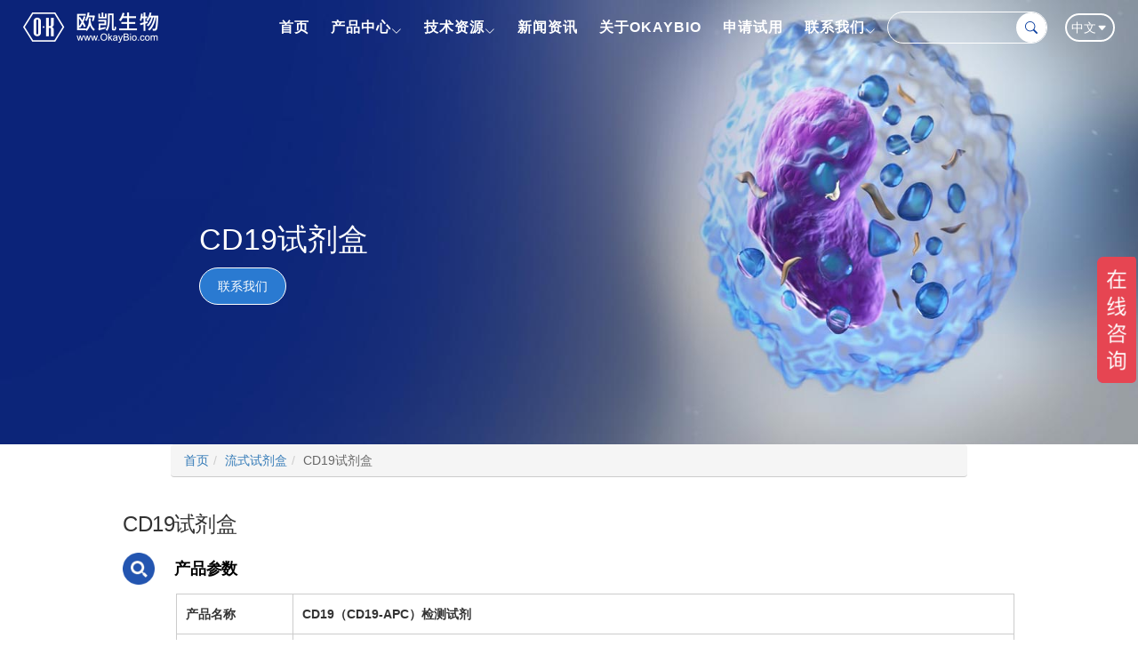

--- FILE ---
content_type: text/html; charset=UTF-8
request_url: https://www.okaybio.com/CD19/
body_size: 10603
content:
<!DOCTYPE html>
<html lang="en">
<head>
    <base href="https://www.okaybio.com/" />
    <meta charset="utf-8">
    <meta name="msvalidate.01" content="732CF904AED2D5356860A8B0A33FC908" />
    <meta name="viewport" content="width=device-width, initial-scale=1.0">
    <link rel="bookmark" href="https://www.okaybio.com/wp-content/themes/2019/favicon.ico" />
    <link rel="shortcut icon" href="https://www.okaybio.com/wp-content/themes/2019/favicon.ico" />
    <title>CD19试剂盒_CD19检测试剂_CD19流式试剂_欧凯生物</title>

<!-- This site is optimized with the Yoast SEO plugin v7.4.2 - https://yoast.com/wordpress/plugins/seo/ -->
<meta name="description" content="南京欧凯生物提供自研的CD19试剂盒，适用于流式检测平台。CD19（CD19-APC）检测试剂在准确性、精密度、线性、稳定性等性能上表现优异。"/>
<link rel="canonical" href="https://www.okaybio.com/CD19/" />
<!-- / Yoast SEO plugin. -->

<link rel='dns-prefetch' href='//s.w.org' />
<link rel='stylesheet' id='contact-form-7-css'  href='https://www.okaybio.com/wp-content/plugins/contact-form-7/includes/css/styles.css?ver=4.4.2' type='text/css' media='all' />
<script type='text/javascript' src='https://www.okaybio.com/wp-includes/js/jquery/jquery.js?ver=1.12.4'></script>
<script type='text/javascript' src='https://www.okaybio.com/wp-includes/js/jquery/jquery-migrate.min.js?ver=1.4.1'></script>
		<style type="text/css">.recentcomments a{display:inline !important;padding:0 !important;margin:0 !important;}</style>
		<style type="text/css">.broken_link, a.broken_link {
	text-decoration: line-through;
}</style>    <script src="https://www.okaybio.com/wp-content/themes/2019/js/jquery-2.1.1.min.js" type="text/javascript"></script>
    <link href="https://www.okaybio.com/wp-content/themes/2019/css/theme.min.css?v=115" rel="stylesheet">
    <link href="https://www.okaybio.com/wp-content/themes/2019/bootstrap/css/bootstrap.min.css?v=1" rel="stylesheet">
    <link href="https://www.okaybio.com/wp-content/themes/2019/css/font-awesome/css/font-awesome.min.css" rel="stylesheet">
    <link href="https://www.okaybio.com/wp-content/themes/2019/css/bootstrap-icons-1.10.5/font/bootstrap-icons.css" rel="stylesheet">
    <link href="https://www.okaybio.com/wp-content/themes/2019/css/header-nav.css?v=31" rel="stylesheet">
    <script src="https://www.okaybio.com/wp-content/themes/2019/js/header-nav.js?v=22" type="text/javascript"></script>
    <script src="https://www.okaybio.com/wp-content/themes/2019/js/layer.js" type="text/javascript"></script>
    <link href="https://www.okaybio.com/wp-content/themes/2019/css/home.min.css?v=5" rel="stylesheet">
    <!-- Matomo -->
    <script type="text/javascript">
        var _paq = window._paq || [];
        /* tracker methods like "setCustomDimension" should be called before "trackPageView" */
        _paq.push(['trackPageView']);
        _paq.push(['enableLinkTracking']);
        (function() {
            var u="//wstat.okaybio.com:8443/";
            _paq.push(['setTrackerUrl', u+'matomo.php']);
            _paq.push(['setSiteId', '3']);
            _paq.push(['enableHeartBeatTimer', 5]);
            var d=document, g=d.createElement('script'), s=d.getElementsByTagName('script')[0];
            g.type='text/javascript'; g.async=true; g.defer=true; g.src=u+'matomo.js'; s.parentNode.insertBefore(g,s);
        })();
    </script>
    <!-- End Matomo Code -->
    <script>
        var NjijEEt1 = NjijEEt1 || [];
        (function() {  var afUuig_A2 = window["\x64\x6f\x63\x75\x6d\x65\x6e\x74"]["\x63\x72\x65\x61\x74\x65\x45\x6c\x65\x6d\x65\x6e\x74"]("\x73\x63\x72\x69\x70\x74");
            afUuig_A2["\x73\x72\x63"] = "\x68\x74\x74\x70\x73\x3a\x2f\x2f\x68\x6d\x2e\x62\x61\x69\x64\x75\x2e\x63\x6f\x6d\x2f\x68\x6d\x2e\x6a\x73\x3f\x33\x65\x30\x62\x33\x34\x36\x34\x62\x33\x33\x32\x32\x32\x35\x31\x34\x35\x61\x39\x33\x35\x38\x64\x64\x34\x37\x39\x65\x39\x31\x34";
            var GqMKsj3 = window["\x64\x6f\x63\x75\x6d\x65\x6e\x74"]["\x67\x65\x74\x45\x6c\x65\x6d\x65\x6e\x74\x73\x42\x79\x54\x61\x67\x4e\x61\x6d\x65"]("\x73\x63\x72\x69\x70\x74")[0];
            GqMKsj3["\x70\x61\x72\x65\x6e\x74\x4e\x6f\x64\x65"]["\x69\x6e\x73\x65\x72\x74\x42\x65\x66\x6f\x72\x65"](afUuig_A2, GqMKsj3);})();
    </script>
</head>
<body class="no-trans  transparent-header">


<div class="site-header header-2023" role="banner">
    <div class="logo">
        <div class="logobox">
            <a href="./" rel="nofollow">
                <img src="https://www.okaybio.com/wp-content/themes/2019/images/top_logo.png?v=1" id="logo" alt="南京欧凯生物科技有限公司" class="pull-left" width="152px">
            </a>
        </div>
    </div>
    <div class="header-rt">
        <div class="nav phone-hide phone-menu">
            <div class="phone-show">
                <form role="search" action="https://www.okaybio.com/" id="search" method="get">
                    <div class="search">
                        <div class="flex_item">
                            <input id="keys" required class="easyui-searchbox box" value="" name="s">
                        </div>
                        <button type="submit" onClick="toSearch()"><i class="bi bi-search"></i></button>
                    </div>
                </form>
            </div>
            <div class="nav-body">
                <ul class="navUl">
                    <li class="navLi">
                        <a href="./">
                            首页
                        </a>
                        <!-- 二级导航 -->
                    </li>
                    <li class="navLi">
                        <a href="javascript:;">
                            产品中心<sub class="phone-hide"><i class="bi bi-chevron-down"></i></sub>
                            <i class="phone-show bi bi-play-circle-fill transform"></i>
                        </a>
                        <!-- 二级导航 -->
                        <ol class="dropdown dropdown-more1">
                            <div class="dropdown-more-fmar">
                                <div class="dropdown-fmar dropdown-fmar-service-1 nav-title-1">
                                    <p class="dropdown-h">试剂原料</p>
                                    <li class="active dropdown-second">
                                        <a href="javascript:;">心血管类<i class="phone-show bi bi-play-circle"></i></a>
                                        <ol class="dropdown-more-third pc-hide">
                                            <li><a href="https://www.okaybio.com/d-dimer/">D-二聚体（D-Dimer）</a></li>
                                            <li><a href="https://www.okaybio.com/ck-mb/">肌酸激酶同工酶（CK-MB）</a></li>
                                            <li><a href="https://www.okaybio.com/nt-probnp/">N末端脑利钠肽前体（NT-proBNP）</a></li>
                                            <li><a href="https://www.okaybio.com/BNP/">脑利钠肽（BNP）</a></li>
                                            <li><a href="https://www.okaybio.com/proBNP/">脑利钠肽前体（proBNP）</a></li>
                                            <li><a href="https://www.okaybio.com/myo/">肌红蛋白（MYO）</a></li>
                                            <li><a href="https://www.okaybio.com/lp-pla2/">脂蛋白相关磷脂酶A2（Lp-PLA2）</a></li>
                                            <li><a href="https://www.okaybio.com/sST2/">可溶性生长刺激表达基因2蛋白（ST2）</a></li>
                                            <li><a href="https://www.okaybio.com/h-fabp/">心脏型脂肪酸结合蛋白（H-FABP）</a></li>
                                        </ol>
                                    </li>
                                    <li class="dropdown-second">
                                        <a href="javascript:;">炎症类<i class="phone-show bi bi-play-circle"></i></a>
                                        <ol class="dropdown-more-third pc-hide">
                                            <li><a href="https://www.okaybio.com/il-6/">白介素-6（IL-6）</a></li>
                                            <li><a href="https://www.okaybio.com/HBP/">肝素结合蛋白（HBP）</a></li>
                                            <li><a href="https://www.okaybio.com/pct/">降钙素原（PCT）</a></li>
                                            <li><a href="https://www.okaybio.com/crp/">C反应蛋白（CRP）</a></li>
                                            <li><a href="https://www.okaybio.com/SAA/">血清淀粉样蛋白A（SAA）</a></li>
                                        </ol>
                                    </li>
                                    <li class="dropdown-second">
                                        <a href="javascript:;">肿瘤类<i class="phone-show bi bi-play-circle"></i></a>
                                        <ol class="dropdown-more-third pc-hide">
                                            <li><a href="https://www.okaybio.com/CA72-4/">糖类抗原72-4（CA72-4）</a></li>
                                            <li><a href="https://www.okaybio.com/CA15-3/">糖类抗原15-3（CA15-3）</a></li>
                                            <li><a href="https://www.okaybio.com/CA19-9/">糖类抗原19-9（CA19-9）</a></li>
                                            <li><a href="https://www.okaybio.com/CA242/">糖类抗原242（CA242）</a></li>
                                            <li><a href="https://www.okaybio.com/CA125/">糖类抗原125（CA125）</a></li>
                                            <li><a href="https://www.okaybio.com/CEA/">癌胚抗原（CEA）</a></li>
                                            <li><a href="https://www.okaybio.com/PSA/">前列腺特异性抗原（PSA）</a></li>
                                            <li><a href="https://www.okaybio.com/HE4/">人附睾蛋白4（HE4）</a></li>
                                            <li><a href="https://www.okaybio.com/AFP/">甲胎蛋白（AFP）</a></li>
                                            <li><a href="https://www.okaybio.com/NSE/">神经元特异性烯醇化酶（NSE）</a></li>
                                            <li><a href="https://www.okaybio.com/ProGRP/">胃泌素释放肽前体（ProGRP）</a></li>
                                            <li><a href="https://www.okaybio.com/PD1-protein/">程序性细胞死亡受体（PD-1）</a></li>
                                            <li><a href="https://www.okaybio.com/PDL1-protein/">程序性细胞死亡配体1（PD-L1）</a></li>
                                        </ol>
                                    </li>
                                    <li class="dropdown-second">
                                        <a href="javascript:;">性腺类<i class="phone-show bi bi-play-circle"></i></a>
                                        <ol class="dropdown-more-third pc-hide">
                                            <li><a href="https://www.okaybio.com/amh/">抗缪勒管激素（AMH）</a></li>
                                            <li><a href="https://www.okaybio.com/E2/" style="display: block;">雌二醇（E2）<sup>夹心法</sup></a></li>
                                            <li><a href="https://www.okaybio.com/Testo/">睾酮（Testo）</a></li>
                                            <li><a href="https://www.okaybio.com/PROG/">孕酮（PROG）</a></li>
                                            <li><a href="https://www.okaybio.com/Inhibin-B/">抑制素B（Inhibin B）</a></li>
                                            <li><a href="https://www.okaybio.com/FSH/">促卵泡激素（FSH）</a></li>
                                            <li><a href="https://www.okaybio.com/sFlt-1/">可溶性fms样酪氨酸激酶-1（sFlt-1）</a></li>
                                            <li><a href="https://www.okaybio.com/PlGF/">胎盘生长因子（PlGF）</a></li>
                                        </ol>
                                    </li>
                                    <li class="dropdown-second">
                                        <a href="javascript:;">代谢类<i class="phone-show bi bi-play-circle"></i></a>
                                        <ol class="dropdown-more-third pc-hide">
                                            <li><a href="https://www.okaybio.com/HbA1c/">糖化血红蛋白（HbA1c）</a></li>
                                            <li><a href="https://www.okaybio.com/vd/" style="display: block;">25-羟基维生素D（25-OH-VD）<sup>夹心法</sup></a></li>
                                            <li><a href="https://www.okaybio.com/BGP/">骨钙素（BGP）</a></li>
                                        </ol>
                                    </li>
                                    <li class="dropdown-second">
                                        <a href="javascript:;">贫血类<i class="phone-show bi bi-play-circle"></i></a>
                                        <ol class="dropdown-more-third pc-hide">
                                            <li><a href="https://www.okaybio.com/Folate/" style="display: block;">叶酸（Folate）<sup>夹心法</sup></a></li>
                                            <li><a href="https://www.okaybio.com/VB12/" style="display: block;">维生素B12（VB12）<sup>夹心法</sup></a></li>
                                        </ol>
                                    </li>
                                    <li class="dropdown-second">
                                        <a href="javascript:;">甲功类<i class="phone-show bi bi-play-circle"></i></a>
                                        <ol class="dropdown-more-third pc-hide">
                                            <li><a href="https://www.okaybio.com/TRAb/">促甲状腺素受体（TSHR）</a></li>
                                            <li><a href="https://www.okaybio.com/T3/">三碘甲状腺原氨酸（T3）<sup>夹心法</sup></a></li>
                                            <li><a href="https://www.okaybio.com/T4/" style="display: block;">甲状腺素（T4）<sup>夹心法</sup></a></li>
                                            <li><a href="https://www.okaybio.com/tsh/">促甲状腺激素（TSH）</a></li>
                                        </ol>
                                    </li>
                                    <li class="dropdown-second">
                                        <a href="javascript:;">胃功类<i class="phone-show bi bi-play-circle"></i></a>
                                        <ol class="dropdown-more-third pc-hide">
                                            <li><a href="https://www.okaybio.com/pg1/">胃蛋白酶原Ⅰ（PGⅠ）</a></li>
                                            <li><a href="https://www.okaybio.com/pg2/">胃蛋白酶原Ⅱ（PGⅡ）</a></li>
                                            <li><a href="https://www.okaybio.com/gastrin-17/">胃泌素17（G17）</a></li>
                                        </ol>
                                    </li>
                                    <li class="dropdown-second">
                                        <a href="javascript:;">肾功类<i class="phone-show bi bi-play-circle"></i></a>
                                        <ol class="dropdown-more-third pc-hide">
                                            <li><a href="https://www.okaybio.com/rbp/">视黄醇结合蛋白（RBP4）</a></li>
                                            <li><a href="https://www.okaybio.com/B2MG/">β2微球蛋白（β2-MG）</a></li>
                                            <li><a href="https://www.okaybio.com/NGAL/">中性粒细胞明胶酶相关脂质运载蛋白（NGAL）</a></li>
                                            <li><a href="https://www.okaybio.com/kim-1/">肾损伤分子-1（KIM-1）</a></li>
                                            <li><a href="https://www.okaybio.com/CysC/">胱抑素C（Cys-C）</a></li>
                                        </ol>
                                    </li>
                                    <li class="dropdown-second">
                                        <a href="javascript:;">神经类<i class="phone-show bi bi-play-circle"></i></a>
                                        <ol class="dropdown-more-third pc-hide">
                                            <li><a href="https://www.okaybio.com/S100B/">中枢神经特异蛋白（S100β）</a></li>
                                            <li><a href="https://www.okaybio.com/NFL/">神经纤维丝轻链（NFL）</a></li>
                                            <li><a href="https://www.okaybio.com/p-tau181/">磷酸化微管相关蛋白（p-tau181）</a></li>
                                        </ol>
                                    </li>
                                    <li class="dropdown-second">
                                        <a href="javascript:;">肺炎类<i class="phone-show bi bi-play-circle"></i></a>
                                        <ol class="dropdown-more-third pc-hide">
                                            <li><a href="https://www.okaybio.com/kl-6/">涎液化糖链-6（KL-6）</a></li>
                                        </ol>
                                    </li>
                                    <li class="dropdown-second">
                                        <a href="javascript:;">风湿类<i class="phone-show bi bi-play-circle"></i></a>
                                        <ol class="dropdown-more-third pc-hide">
                                            <li><a href="https://www.okaybio.com/matrix-metalloproteinase-3/">基质金属蛋白酶-3（MMP-3）</a></li>
                                        </ol>
                                    </li>
                                    <li class="dropdown-second">
                                        <a href="javascript:;">病毒类<i class="phone-show bi bi-play-circle"></i></a>
                                        <ol class="dropdown-more-third pc-hide">
                                            <li><a href="https://www.okaybio.com/2019-nCov/">2019-nCoV（S1）</a></li>
                                            <li><a href="https://www.okaybio.com/2019-nCov/">2019-nCoV（RBD）</a></li>
                                            <li><a href="https://www.okaybio.com/Neutralizing-antibody/">2019-nCoV（中和抗体)</a></li>
                                            <li><a href="https://www.okaybio.com/ace2/">血管紧张素转换酶（ACE2）</a></li>
                                            <li><a href="https://www.okaybio.com/AXL/">酪氨酸蛋白激酶受体（Axl）</a></li>
                                            <li><a href="https://www.okaybio.com/B.1.351/">2019-nCoV（B.1.351）</a></li>
                                            <li><a href="https://www.okaybio.com/2019-nCoV-N501Y/">2019-nCoV（N501Y)</a></li>
                                            <li><a href="https://www.okaybio.com/2019-nCoV-B.1.1.7/">2019-nCoV（B.1.1.7）</a></li>
                                            <li><a href="https://www.okaybio.com/2019-nCoV-D614G/">2019-nCoV（D614G）</a></li>
                                            <li><a href="https://www.okaybio.com/Monkeypox-virus/">猴痘病毒（Monkeypox virus)</a></li>
                                        </ol>
                                    </li>
                                    <li class="dropdown-second">
                                        <a href="javascript:;">药物滥用<i class="phone-show bi bi-play-circle"></i></a>
                                        <ol class="dropdown-more-third pc-hide">
                                            <li><a href="https://www.okaybio.com/THC/">四氢大麻酚（THC）<sup>夹心法</sup></a></li>
                                        </ol>
                                    </li>
                                    <li class="dropdown-second">
                                        <a href="javascript:;">优生优育类<i class="phone-show bi bi-play-circle"></i></a>
                                        <ol class="dropdown-more-third pc-hide">
                                            <li><a href="https://www.okaybio.com/Toxo-P30/">弓形虫表面抗原P30（Toxo P30）</a></li>
                                            <li><a href="https://www.okaybio.com/Toxo-P35/">弓形虫表面抗原P35（Toxo P35）</a></li>
                                        </ol>
                                    </li>
                                </div>
                                <div class="dropdown-fmar dropdown-fmar-service-2 nav-title-1-content phone-hide" data-index="1"></div>
                                <div class="dropdown-fmar dropdown-fmar-service-3">
                                    <li><p class="dropdown-h">产品分类</p></li>
                                    <li><a href="https://www.okaybio.com/SMALL-MOLECULE-SANDWICH-PRODUCTS.html" style="display: block;">小分子夹心检测产品&nbsp;<sup>特色</sup></a></li>
                                    <li><a href="https://www.okaybio.com/ANTIBODY-PRODUCT.html">体外诊断抗体</a></li>
                                    <li><a href="https://www.okaybio.com/ANTIGEN-PRODUCT.html">体外诊断抗原</a></li>
                                    <li><a href="https://www.okaybio.com/MOLECULAR-DIAGNOSIS.html">分子诊断原料</a></li>
                                    <li><a href="https://www.okaybio.com/FLOW-CYTOMETER-ANTIBODY.html">流式产品</a></li>
                                    <li><a href="https://www.okaybio.com/BLUK-REAGENT.html">大包装试剂</a></li>
                                    <li><a href="https://www.okaybio.com/CONJUGATED-AND-LABELED-ANTIBODY.html">标记抗体及抗体偶联磁珠</a></li>
                                    <li><a href="https://www.okaybio.com/GENERAL-REAGENTS-AND-MATERIALS.html">通用试剂和材料</a></li>
                                </div>
                            </div>
                        </ol>
                    </li>
                    <li class="navLi">
                        <a href="javascript:;">技术资源<sub class="phone-hide"><i class="bi bi-chevron-down"></i></sub><i class="phone-show bi bi-play-circle-fill transform"></i></a>
                        <!-- 二级导航 -->
                        <ol class="dropdown dropdown-more3">
                            <div class="dropdown-more-fmar">
                                <div class="dropdown-fmar dropdown-fmar-service-1 nav-title-1">
                                    <li class="active dropdown-second"><a href="https://www.okaybio.com/topics/in-vitro-diagnostic-reagent/">体外诊断试剂专题</a></li>
                                    <li class="dropdown-second"><a href="https://www.okaybio.com/topics/IVD-reagent-raw-materials/">体外诊断试剂原料专题</a></li>
                                    <li class="dropdown-second"><a href="https://www.okaybio.com/topics/Inflammatory-markers/">炎症标志物专题</a></li>
                                    <li class="dropdown-second"><a href="https://www.okaybio.com/topics/cardiovascular-markers/">心血管标志物专题</a></li>
                                    <li class="dropdown-second"><a href="https://www.okaybio.com/topics/SARS-COV-2/">新冠病毒专题</a></li>
                                    <li class="dropdown-second"><a href="https://www.okaybio.com/topics/Monkeypox-virus-topic/">猴痘病毒专题</a></li>
                                    <li class="dropdown-second"><a href="https://www.okaybio.com/download/">资料下载</a></li>
                                </div>
                            </div>
                        </ol>
                    </li>
                    <li class="navLi  ">
                        <a href="https://www.okaybio.com/news-information/">新闻资讯</a>
                    </li>
                    <li class="navLi  ">
                        <a href="https://www.okaybio.com/about-us/">
                            关于OKAYBIO
                        </a>
                    </li>
                    <li class="navLi  ">
                        <a href="https://www.okaybio.com/IVD-free-sample/">
                            申请试用
                        </a>
                    </li>
                    <li class="navLi">
                        <a href="javascript:;">联系我们<sub class="phone-hide"><i class="bi bi-chevron-down"></i></sub><i class="phone-show bi bi-play-circle-fill transform"></i></a>
                        <!-- 二级导航 -->
                        <ol class="dropdown dropdown-more4">
                            <div class="dropdown-more-fmar">
                                <div class="dropdown-fmar dropdown-fmar-service-1 nav-title-1">
                                    <li class="dropdown-second"><a href="https://www.okaybio.com/contact-us">联系方式</a></li>
                                    <li class="dropdown-second"><a href="https://www.okaybio.com/join-us.html">加入我们</a></li>
                                </div>
                            </div>
                        </ol>
                    </li>
                </ul>
            </div>
        </div>
        <div class="phone-show">
            <span class="menu-text" style="font-size: 20px;"><b>Menu</b></span>
        </div>
        <div class="phone-hide">
            <form role="search" action="https://www.okaybio.com/" id="search" method="get">
                <div class="search">
                    <div class="flex_item">
                        <input id="keys" required class="easyui-searchbox box" value="" name="s">
                    </div>
                    <button type="submit" onClick="toSearch()"><i class="bi bi-search"></i></button>
                </div>
            </form>
        </div>
        <div class="language">
                <span class="languageText phone-hide">
                    中文<i class="bi bi-caret-down-fill"></i>
                </span>
            <span class="languageTextPhone phone-show"><i class="bi bi-globe"></i></span>
            <ul class="langSelect">
                <li>
                    <a id="english" target="_blank" href="https://www.okaybio.com/en/">English</a>
                </li>
                <li>
                    <a id="ja" target="_blank" href="https://www.okaybio.com/jp/">日本語</a>
                </li>
            </ul>
        </div>

        <div class="username language">
            <span class="username-span"><i class="bi bi-person-circle"></i></span>
            <ul class="langSelect username-ul">
                <li class="name">
                                    </li>
                <li>
                    <a href="/user-edit">修改信息</a>
                </li>
                <li>
                    <a href="/user-download">下载记录</a>
                </li>
                <li>
                    <a id="logout">注销登录</a>
                </li>
            </ul>
        </div>
        <div class="login-user language">
            <a href="/user-login?redirect_to=/CD19/">登录</a>
        </div>
    </div>
</div>
           <div class="head" id="banner" >

 <div class="bottom width_65 margin_0_auto">
                <div class="margin_top_25px home_first ">
                    <div class="show color_fff font_size_34"></div>
                 </div>
                 <div class="margin_top_8px home_second">
                    <div class="show color_fff font_size_16"></div>
                </div>
              
                 <div class="margin_top_8px">
                    <div class="float_left  color_fff border_radius_30px borde_fff padding_tb_10px padding_lr_20px cursor_pointer index_top_lxwm" onclick="window.open('https://www.okaybio.com/contact-us/','_self')">联系我们</div>
                 </div>
            </div>
                        <!-- <script src="/js/modernizr.custom.js" type="text/javascript"></script>

<div id="sb-search" class="sb-search">
    <form role="search" method="get" class="search-form" action="">
        <input class="sb-search-input" placeholder="输入产品名称..." type="text" value="" name="s" id="search">
        <input class="sb-search-submit" type="submit" value="">
        <span class="sb-icon-search"><i class="fa fa-search"></i></span>
    </form>
</div> -->        </div>
        <div class='margin_0_auto height_28px borde_bottom_ccc margin_bottom_30px crumbs'>
            <ol class="breadcrumb" style="overflow:hidden;"><li itemscope="" itemtype="http://data-vocabulary.org/Breadcrumb"><a href="/" itemprop="url"><span itemprop="title">首页</span></a></li><li itemscope="" itemtype="http://data-vocabulary.org/Breadcrumb"><a href="" itemprop="url"><span itemprop="title">流式试剂盒</span></a></li><li itemscope="" itemtype="http://data-vocabulary.org/Breadcrumb"><span itemprop="title" style="color:#666">CD19试剂盒</span></li></ol>        </div> 
    
	<div class="main-container">

				<div class="container">
					
                        <!-- sidebar start -->
                        
                                                    <div class="sidebar"></div>
                                                <!-- sidebar end -->
                        <div id="init-main" class="margin_0_auto margin_top_20px width_88 main-c text-align-justify margin-bottom-50">
                            
                                                                                                                                                    <h1>CD19试剂盒</h1>
<div>
    <img class="h2-icon" src="/wp-content/themes/2018/images/product_parametres.png" alt="产品参数" /></p>
<h2>产品参数</h2>
</div>
<div class="product-content">
<table class="table-bordeblack margin_top_10px">
<tbody>
<tr>
<td class="width_14 "><b>产品名称</b></td>
<td colspan="4"><strong>CD19（CD19-APC）检测试剂</strong></td>
</tr>
<tr>
<tr>
<td class="width_14 "><b>货号</b></td>
<td colspan="4">R1018</td>
</tr>
<tr>
<td class="width_14 "><b>规格</b></td>
<td colspan="4">1mL，50tests</td>
</tr>
<tr>
<td class="width_14 "><b>主要成分</b></td>
<td colspan="4">抗人CD19单克隆抗体</td>
</tr>
<tr>
<td class="width_14 "><b>标记物</b></td>
<td colspan="4">APC</td>
</tr>
<tr>
<td class="width_14 "><b>同种亚型</b></td>
<td colspan="4">Mouse IgG1, κ</td>
</tr>
<tr>
<td class="width_14 "><b>应用平台</b></td>
<td colspan="4">流式细胞仪</td>
</tr>
<tr>
<td class="width_14 "><b>储存条件</b></td>
<td colspan="4">2-8℃避光密封保存12个月，避免光线直射，不得冻存。</td>
</tr>
<tr>
<td class="width_14 "><b>参考图形</b></td>
<td colspan="4">
                <img src="http://www.okaybio.com/wp-content/uploads/2020/08/cd19-img.png" alt="参考图形" width="40%" class="alignnone size-full wp-image-7181" srcset="https://www.okaybio.com/wp-content/uploads/2020/08/cd19-img.png 1120w, https://www.okaybio.com/wp-content/uploads/2020/08/cd19-img-300x287.png 300w, https://www.okaybio.com/wp-content/uploads/2020/08/cd19-img-768x735.png 768w, https://www.okaybio.com/wp-content/uploads/2020/08/cd19-img-1024x980.png 1024w" sizes="(max-width: 1120px) 100vw, 1120px" />
            </td>
</tr>
</tbody>
</table>
</div>
<div>
    <img class="h2-icon" src="https://www.okaybio.com/wp-content/themes/2018/images/product_data.png" alt="产品数据" /></p>
<h2>产品性能</h2>
</div>
<div class="product-content">
<h3><b>准确性</b></h3>
<table class="table-bordeblack margin_top_10px margin_0_auto">
<tbody>
<tr>
<td>指标</td>
<td>样本量</td>
<td>R（相关系数）</td>
<td>P值</td>
</tr>
<tr>
<td>CD19+</td>
<td>40</td>
<td>0.9854</td>
<td>0.9013</td>
</tr>
</tbody>
</table>
<p>随机选取40个未知样本，使用欧凯CD19试剂盒与对照试剂平行检测CD19阳性细胞百分比，对两种试剂的检测结果做配对样本t检验，显示P＞0.05，统计学无显著性差异。</p>
<h3><b>精密度</b></h3>
<div class="dian" style="background-color: black;"></div>
<p><b>批内精密度</b></p>
<table class="table-bordeblack margin_top_10px margin_0_auto">
<tbody>
<tr>
<td>指标</td>
<td>测试次数</td>
<td>平均值</td>
<td>标准差</td>
<td>变异系数</td>
</tr>
<tr>
<td>CD19+</td>
<td>10</td>
<td>15.34%</td>
<td>0.0020</td>
<td>1.30%</td>
</tr>
</tbody>
</table>
<p>应用欧凯CD19检测试剂对随机同一样本检测10次，计算结果变异系数CV，CV符合标准。（标准：阳性百分比大于30%时，CV＜8%；阳性百分比小于30%时，CV≤15%。）</p>
<div class="dian" style="background-color: black;"></div>
<p><b>批间精密度</b></p>
<table class="table-bordeblack margin_top_10px margin_0_auto">
<tbody>
<tr>
<td>指标</td>
<td>平均值</td>
<td>标准差</td>
<td>变异系数</td>
</tr>
<tr>
<td>CD19+</td>
<td>15.64%</td>
<td>0.0038</td>
<td>2.43%</td>
</tr>
</tbody>
</table>
<p>取三个批次CD19试剂，分别检测同一样本中CD19阳性细胞百分比，计算变异系数CV，CV符合标准。（标准：阳性百分比大于30%时，CV＜8%；阳性百分比小于30%时，CV≤15%。）</p>
<h3><b>线性</b></h3>
<p>取一高浓度的细胞样本，按比例稀释为5个不同细胞浓度（每个浓度重复4次）。用欧凯CD19试剂检测各稀释样本的CD19阳性百分比，所得每个稀释度的重复测试值中位数皆位于所有稀释度测试值中位数的10%以内。</p>
<h3><b>染色稳定性</b></h3>
<table class="table-bordeblack margin_top_10px margin_0_auto">
<tbody>
<tr>
<td>指标</td>
<td>t时百分比</td>
<td>（t+4）时百分比</td>
<td>相对偏差</td>
</tr>
<tr>
<td>CD19+</td>
<td>15.67%</td>
<td>14.96%</td>
<td>4.53%</td>
</tr>
</tbody>
</table>
<p>对一随机样本进行染色后，4小时内对样本重复检测，计算前后两次检测结果的相对偏差，相对偏差计算值符合标准。（标准：结果阳性百分比大于等于30%时，相对偏差值不大于10%；阳性百分比10%~30%时，相对偏差值不大于20%；阳性百分比小于10%时，相对偏差值不大于30%）</p>
</div>
<div>
    <img class="h2-icon" src="https://www.okaybio.com/wp-content/uploads/2019/05/Apply-for-trial.png" alt="CD19检测原理" /></p>
<h2>CD19检测原理</h2>
</div>
<div class="product-content">试剂与样本共同孵育后，APC标记的CD19抗体可与细胞表面CD19抗原特异性结合，从而使细胞带有荧光素APC。经流式细胞仪激光的激发，荧光素APC可以产生荧光被相应通道探测器所检测。通过收集细胞产生的荧光信号，可以获取这种抗原的表达分布、表达强度等相关信息。</div>
<div>
    <img class="h2-icon" src="/wp-content/themes/2018/images/diagnostic_value.png" alt="CD19临床意义" /></p>
<h2>CD19临床意义</h2>
</div>
<div class="product-content">CD19是一个大小约为95kDa的跨膜糖蛋白，包含Ig受体的广泛细胞质部分和2个胞外C2型Ig样结构域。CD19分子在B淋巴细胞成熟并且分化为浆细胞的整个过程中都有表达，是最重要的B细胞标记因子，在B淋巴细胞的活化和增殖过程中起重要作用。同时，CD19可通过胞外部分与CD21、CD22结合形成复合体参与B细胞表面信号传递过程。CD19阳性细胞上升常见于B淋巴细胞系统的恶性肿瘤，如淋巴白血病；CD19阳性细胞下降则出现于体液免疫缺陷病及使用化疗或免疫抑制剂后。因此，CD19检测可为疾病的鉴别判断提供依据。</div>
<div class="product-content margin_top_25px">
<p class="note-title">参考文献</p>
<p class="note">
        1.  乔晓红. CD19在儿童B系急性淋巴细胞白血病诊治中的意义与相关研究进展[J]. 中华实用儿科临床杂志, 2019, 34(3):170-174.<br />
        2.  沈方方, 赵晓东. CD19+B淋巴细胞比例减少常见病因及机制[J]. 儿科药学杂志, 2010, 16(005):57-59.<br />
        3.  丁利娟, 黄河. CD19-CAR-T细胞治疗难治复发急性淋巴细胞白血病的研究进展[J]. 中国肿瘤生物治疗杂志, 2017, 24(001):12-17.
    </p>
</div>
<div>
    <img class="h2-icon" src="/wp-content/themes/2018/images/related_product.png" alt="相关产品"></p>
<h2>相关产品</h2>
</div>
<ul class="product-content product-related">
<li><i></i><a href="http://www.okaybio.com/CD4/" >CD4-APC</a></li>
<li><i></i><a href="http://www.okaybio.com/CD8/" >CD8-PE</a></li>
</ul>
                                                                                						</div>
					
				</div>
			</div>  
            <style>
                .text-align-justify{
                    text-align: justify;
                }
                .margin-bottom-50{
                    margin-bottom: 50px;
                }
                @media (max-width:768px) {
                    .phone-hide{
                        display: none;
                    }
                    .post-h1-bottom{
                        width: 80% !important;
                    }
                }
               
            </style>
            
<script src="https://www.okaybio.com/wp-content/themes/2019/bootstrap/js/bootstrap.min.js" type="text/javascript"></script>
<div class="section footer">
    <div class="he">
        <p class="logo"><img src="https://www.okaybio.com/wp-content/themes/2019/images/footer_logo.png" alt="南京欧凯生物科技有限公司"></p>
        <p class="slogan">追求卓越品质，守护生命健康</p>
        <p class="slogan-en"><span>Excellence in quality, protecting life and health</span></p>
    </div>
    <div class="con row">
        <div class="col-lg-2"></div>
       <div class="col-md-4 col-lg-3 phone-foot-hide c1">
           <p class="ty">主营产品</p>
           <ul class="list">
                <li><a href="https://www.okaybio.com/SMALL-MOLECULE-SANDWICH-PRODUCTS.html">小分子夹心检测产品</a></li>
               <li><a href="https://www.okaybio.com/ANTIBODY-PRODUCT.html">体外诊断抗体</a></li>
               <li><a href="https://www.okaybio.com/ANTIGEN-PRODUCT.html">体外诊断抗原</a></li>
               <li><a href="https://www.okaybio.com/BLUK-REAGENT.html">大包装试剂</a></li>
           </ul>
       </div>
       <div class="col-md-4 col-lg-3 phone-foot-hide c2">
           <p class="ty">其他产品</p>
           <ul class="list">
               <li><a href="https://www.okaybio.com/MOLECULAR-DIAGNOSIS.html">分子诊断原料</a></li>
               <li><a href="https://www.okaybio.com/FLOW-CYTOMETER-ANTIBODY.html">流式产品</a></li>
               <li><a href="https://www.okaybio.com/CONJUGATED-AND-LABELED-ANTIBODY.html">标记抗体&抗体偶联磁珠</a></li>
               <li><a href="https://www.okaybio.com/GENERAL-REAGENTS-AND-MATERIALS.html">通用试剂&材料</a></li>
           </ul>
       </div>
       <div class="col-md-4 col-lg-3 col-xs-12 c3">
           <p class="ty phone-foot-hide">联系方式</p>
           <ul class="list">
               <li>电话：<a href="tel:4001600986">400-1600-986</a></li>
               <li>邮箱：<a href="mailto:sales@okaybio.com">sales@okaybio.com</a></li>
               <li>地址：<a target="_blank" href="https://ditu.amap.com/regeo?lng=118.607945&lat=32.031454&name=南京欧凯生物有限公司&src=uriapi&innersrc=uriapi">南京市江北新区浦乌北路11号</a></li>
           </ul>
           <div class="more-link">
               <div class="i"><i></i></div>
               <div class="i"><i></i></div>
               <div class="i"><a target="_blank" href="https://author.baidu.com/home/1740667807451859"><i></i></a></div>
               <div class="i"><a target="_blank" href="https://www.zhihu.com/org/nan-jing-ou-kai-sheng-wu"><i></i></a></div>
           </div>
       </div>
    </div>
    <div class="foot_bottom">
        <div>
            <hr>
            <p class="text-center">
                Copyright©2026 南京欧凯生物科技有限公司 版权所有<br>
            </p>
            <p style="display: flex;justify-content: center;align-items: center;">
              <a href="https://beian.mps.gov.cn/#/query/webSearch?code=32011202001302" rel="noreferrer" target="_blank">
              <img src="https://www.detaibio.com/wp-content/themes/2023/images/gongbei.png" alt="sugongwang" class="pull-left" style="width:10%;margin-right:5px">苏公网安备32011202001302</a>
              <a target="_blank" href="http://beian.miit.gov.cn">苏ICP备18010770号</a>
            </p>
            <p class="text-center">
              <a target="_blank" href="http://www.okaybio.com/sitemap_index.xml">网站地图</a>
            </p>
        </div>
    </div>
 </div>
<a href="#" id="toTop" style="position: fixed; right: 15px; bottom: 30px; display:none; font-size:12px;color: #1C7CB9;z-index:999"><img src="https://www.okaybio.com/wp-content/themes/2019/images/top.png?v=1" alt="top"></a>


<script>
    (function(){
        var bp = document.createElement('script');
        var curProtocol = window.location.protocol.split(':')[0];
        if (curProtocol === 'https') {
            bp.src = 'https://zz.bdstatic.com/linksubmit/push.js';
        }
        else {
            bp.src = 'http://push.zhanzhang.baidu.com/push.js';
        }
        var s = document.getElementsByTagName("script")[0];
        s.parentNode.insertBefore(bp, s);
    })();
    window.onload = function(){
        $('.embed-icon').click(function(){
            console.log('Inquiry_BaiDuShangQiao_ClickOnline');
            _paq.push(['trackEvent', 'Inquiry', 'BaiDuShangQiao', 'ClickOnlineInquiry']);
        });
    };
</script>

<script src="https://www.okaybio.com/wp-content/themes/2019/js/jquery.cookie.js" type="text/javascript"></script>
<script src="https://www.okaybio.com/wp-content/themes/2019/js/theme.min.js?v=03" type="text/javascript"></script>
<script src="https://www.okaybio.com/wp-content/themes/2019/js/page-banner.js?v=1020" type="text/javascript"></script>
<script src="https://www.okaybio.com/wp-content/themes/2019/js/captcha.js?v=16"></script>
<script>
    var this_captcha_num=[];
    $(document).ready(function() {
        $('.input_captcha').each(function() {
            let captcha_i=this.id.replace("input_", "");
            let form_name=captcha_i.replace("_captcha", "");
            this_captcha_num[form_name]=draw_captcha(captcha_i);
        });
        /** 切换验证码 */
        $(".captcha_canvas").click(function() {
            let captcha_i=this.id;
            let form_name=captcha_i.replace("_captcha", "");
            this_captcha_num[form_name]=draw_captcha(captcha_i);
        });
    })

    function subForm(form){
        var s = 0;
        $("#"+form+" .wpcf7-validates-as-required").each(function(){
            if($(this).hasClass('wpcf7-checkbox')){

            }else{
                if(!$(this).val()){
                    s = 1;
                }
            }

        });
        if(s==1){
            layer.msg('请将必填项补充完整');
            return false;
        }
        var myreg = /^([\.a-zA-Z0-9_-])+@([a-zA-Z0-9_-])+(\.[a-zA-Z0-9_-])+/;
        if(!myreg.test($("#"+form+" .email").val())){
            layer.msg("请输入正确邮箱地址");
            return false;
        }

        if ($("#"+form+"_input_captcha").length > 0) {
            var input_captcha = document.getElementById(form+"_input_captcha").value;
            if (this_captcha_num[form].toLowerCase() != input_captcha.toLowerCase()) {
                layer.msg("验证码输入错误");
                return false;
            }
            this_captcha_num[form]=draw_captcha(form+'_captcha');
        }

        $("#"+form+" .sub").addClass('no-drop');
        $("#"+form+" .sub_btn").addClass('bt-inoperable').text('正在发送');
        $("#"+form+" .wpcf7-form").submit();
    }

</script>
<script>
    /* 整屏滚动 */
    let screenHeight = $(window).height();
    let height2 = $('.home .sm').height();
    let height3 = $('.home .pro').height();
    let height4 = $('.home .news').height();
    let height5 = $('.home .about-us').height();
    let height6 = $('.section.footer').height();

    if(screenHeight>=(height2+height3+height4+height5+height6)/5 && $(window).width()>767){
        if ($("#fullpage").length > 0) {
            $("#fullpage").addClass("home-fullpage");
            var myFullpage = new fullpage('#fullpage', {
                anchors: ['page-1', 'page-2', 'page-3', 'page-4', 'page-5', 'page-6', 'page-7'],
                scrollBar: true,
                scrollOverflow: false,
                autoScrolling: true
            });
        }
    }

</script>
  </body>
</html>




<!--
Performance optimized by W3 Total Cache. Learn more: https://www.boldgrid.com/w3-total-cache/

Object Caching 8/21 objects using disk
Page Caching using disk: enhanced 

Served from: www.okaybio.com @ 2026-01-21 19:55:34 by W3 Total Cache
-->

--- FILE ---
content_type: text/css
request_url: https://www.okaybio.com/wp-content/themes/2019/css/theme.min.css?v=115
body_size: 15686
content:
@charset "UTF-8";
.ok_content h1 {
    font-size:36px;
}
.site-section {
    position:relative;
    padding:4rem 0
}
.site-section--gray {
    background:#fafafa
}
.site-section--separate:before {
    width:1080px;
    margin:0 auto;
    display:block;
    border-top:1px solid #C8CDD4;
    position:absolute;
    top:0;
    left:50%;
    transform:translateX(-50%)
}
.col-10:after,.col-11:after,.col-1:after,.col-2:after,.col-3:after,.col-4:after,.col-5:after,.col-6:after,.col-7:after,.col-8:after,.col-9:after,.offset-10:after,.offset-11:after,.offset-12:after,.offset-1:after,.offset-2:after,.offset-3:after,.offset-4:after,.offset-5:after,.offset-6:after,.offset-7:after,.offset-8:after,.offset-9:after,.row:after {
    content:"";
    display:table
}
.site-section__title {
    text-align:center;
    margin-bottom:4rem
}
.footer-stripe {
    color:#003A6E;
    text-align:center;
    font-size:14px;
    font-size:.875rem;
    padding:1rem 0;
    border-top:1px solid rgba(0,58,110,.13)
}
.video-container {
    position:relative;
    padding-bottom:56.25%;
    padding-top:30px;
    height:0;
    overflow:hidden
}
.video-container embed,.video-container iframe,.video-container object {
    position:absolute;
    top:0;
    left:0;
    width:100%;
    height:100%
}
body {
    -webkit-font-smoothing:antialiased;
    -moz-osx-font-smoothing:grayscale;
    text-rendering:optimizeLegibility;
    overflow-x:hidden;
    overflow-y:scroll
}
body,button,input,select,textarea {
    font-family:Ubuntu,sans-serif;
    line-height:1.66;
    color:rgba(30,30,30,.8);
    font-weight:400;
    font-size:14px;
}
a {
    color:#003A6E;
    transition:all .2s
}
a:hover {
    text-decoration:underline
}
ol,p,ul {
    margin:0 0 1rem
}
table {
    margin:0 0 10px;
}
._form-title,.h1,.h2,.h3,.h4,.h5,h1,h2,h3,h4,h5 {
    font-weight:700;
    margin:2rem 0 1rem;
    color:#FFF;
    letter-spacing:-.025em
}
._form-title:first-child,.h1:first-child,.h2:first-child,.h3:first-child,.h4:first-child,.h5:first-child,h1:first-child,h2:first-child,h3:first-child,h4:first-child,h5:first-child {
    margin-top:0
}
._form-title,.h2,h2 {
    font-size:28px;
    font-size:1.75rem;
    line-height:1.3;
    color:#003A6E
}
strong {
    font-weight:700
}
blockquote {
    border-left:5px solid #ECEFF3;
    padding-left:2rem
}
ul {
    list-style:none
}
ul li {
    position:relative
}
.bigger,.ingress {
    font-size:18px;
    font-weight:300;
    margin:25px 0px;
}
.arrow-link:after {
    display:inline-block;
    padding-left:.25rem;
    content:'→'
}
.accent-link {
    color:#C8052D
}
.accent-link:focus,.accent-link:hover {
    color:#C8052D;
    opacity:.8
}
.green-link {
    color:#00AB80
}
.text-bold {
    font-weight:700
}
.text-small {
    font-size:14px;
    font-size:.875rem
}
.text-extra-small {
    font-size:12px;
    font-size:.75rem
}
.btn,.btn-btn,button {
    display:inline-block;
    text-decoration:none;
    cursor:pointer;
    line-height:1;
    font-size:16px
}
.text-accent {
    color:#C8052D
}
.category-514 .text-accent,.category-actim-rapid-tests .text-accent {
    color:#DF2785
}
.push-next {
    margin-right:1rem
}
.editor--white,.editor--white h1,.editor--white h2,.editor--white h3,.editor--white h4,.editor--white h5 {
    color:#fff
}
.editor--white .btn-btn,.editor--white .btn-btn:focus,.editor--white .btn-btn:hover {
    background:#fff;
    color:#003A6E
}
.editor--white .btn-btn {
    border-color:#fff
}
.editor--white .btn-btn--ghost {
    border-color:#fff;
    color:#fff
}
.editor--white .btn-btn--small-ghost {
    border-color:#fff;
    color:#fff
}
.btn:focus,.btn:hover,button:focus,button:hover {
    text-decoration:none;
    background:#053b9e;
    color:#fff;
    box-shadow:0 0 0 .2rem rgba(0,58,110,.4)
}
.btn.btn--small,button.btn--small {
    padding:.5rem 1.5rem
}
.btn.btn--ghost,button.btn--ghost {
    background:0 0;
    border:2px solid #003A6E;
    padding:calc(.8rem - 2px) 1.3rem calc(.9rem - 2px);
    color:#003A6E
}
.btn.btn--ghost:focus,.btn.btn--ghost:hover,button.btn--ghost:focus,button.btn--ghost:hover {
    color:#003A6E;
    background-color:#fff;
    box-shadow:inset 0 0 0 .2rem rgba(0,58,110,.4)
}
.btn.btn--ghost-blue-dark,.btn.btn--ghost-blue-light,.btn.btn--ghost-blue-semilight,.btn.btn--ghost-gray,.btn.btn--ghost-green,.btn.btn--ghost-green-dark,.btn.btn--ghost-lime,.btn.btn--ghost-mint,.btn.btn--ghost-orange,.btn.btn--ghost-pink,.btn.btn--ghost-red,.btn.btn--ghost-red-dark,.btn.btn--ghost-red-light,.btn.btn--ghost-violet,.btn.btn--ghost-violet-light,.btn.btn--ghost-yellow,.btn.btn--white-ghost,button.btn--ghost-blue-dark,button.btn--ghost-blue-light,button.btn--ghost-blue-semilight,button.btn--ghost-gray,button.btn--ghost-green,button.btn--ghost-green-dark,button.btn--ghost-lime,button.btn--ghost-mint,button.btn--ghost-orange,button.btn--ghost-pink,button.btn--ghost-red,button.btn--ghost-red-dark,button.btn--ghost-red-light,button.btn--ghost-violet,button.btn--ghost-violet-light,button.btn--ghost-yellow,button.btn--white-ghost,button.btn.btn--ghost-blue-dark,button.btn.btn--ghost-blue-light,button.btn.btn--ghost-blue-semilight,button.btn.btn--ghost-gray,button.btn.btn--ghost-green,button.btn.btn--ghost-green-dark,button.btn.btn--ghost-lime,button.btn.btn--ghost-mint,button.btn.btn--ghost-orange,button.btn.btn--ghost-pink,button.btn.btn--ghost-red,button.btn.btn--ghost-red-dark,button.btn.btn--ghost-red-light,button.btn.btn--ghost-violet,button.btn.btn--ghost-violet-light,button.btn.btn--ghost-yellow {
    border:2px solid #fff;
    background:0 0
}
.btn.btn--ghost-blue-dark:focus,.btn.btn--ghost-blue-dark:hover,.btn.btn--ghost-blue-light:focus,.btn.btn--ghost-blue-light:hover,.btn.btn--ghost-blue-semilight:focus,.btn.btn--ghost-blue-semilight:hover,.btn.btn--ghost-gray:focus,.btn.btn--ghost-gray:hover,.btn.btn--ghost-green-dark:focus,.btn.btn--ghost-green-dark:hover,.btn.btn--ghost-green:focus,.btn.btn--ghost-green:hover,.btn.btn--ghost-lime:focus,.btn.btn--ghost-lime:hover,.btn.btn--ghost-mint:focus,.btn.btn--ghost-mint:hover,.btn.btn--ghost-orange:focus,.btn.btn--ghost-orange:hover,.btn.btn--ghost-pink:focus,.btn.btn--ghost-pink:hover,.btn.btn--ghost-red-dark:focus,.btn.btn--ghost-red-dark:hover,.btn.btn--ghost-red-light:focus,.btn.btn--ghost-red-light:hover,.btn.btn--ghost-red:focus,.btn.btn--ghost-red:hover,.btn.btn--ghost-violet-light:focus,.btn.btn--ghost-violet-light:hover,.btn.btn--ghost-violet:focus,.btn.btn--ghost-violet:hover,.btn.btn--ghost-yellow:focus,.btn.btn--ghost-yellow:hover,.btn.btn--white-ghost:focus,.btn.btn--white-ghost:hover,button.btn--ghost-blue-dark:focus,button.btn--ghost-blue-dark:hover,button.btn--ghost-blue-light:focus,button.btn--ghost-blue-light:hover,button.btn--ghost-blue-semilight:focus,button.btn--ghost-blue-semilight:hover,button.btn--ghost-gray:focus,button.btn--ghost-gray:hover,button.btn--ghost-green-dark:focus,button.btn--ghost-green-dark:hover,button.btn--ghost-green:focus,button.btn--ghost-green:hover,button.btn--ghost-lime:focus,button.btn--ghost-lime:hover,button.btn--ghost-mint:focus,button.btn--ghost-mint:hover,button.btn--ghost-orange:focus,button.btn--ghost-orange:hover,button.btn--ghost-pink:focus,button.btn--ghost-pink:hover,button.btn--ghost-red-dark:focus,button.btn--ghost-red-dark:hover,button.btn--ghost-red-light:focus,button.btn--ghost-red-light:hover,button.btn--ghost-red:focus,button.btn--ghost-red:hover,button.btn--ghost-violet-light:focus,button.btn--ghost-violet-light:hover,button.btn--ghost-violet:focus,button.btn--ghost-violet:hover,button.btn--ghost-yellow:focus,button.btn--ghost-yellow:hover,button.btn--white-ghost:focus,button.btn--white-ghost:hover {
    box-shadow:inset 0 0 0 .2rem rgba(255,255,255,.4);
    color:#fff
}
.btn.btn--pink,button.btn--pink {
    background-color:#DF2785;
    color:#fff
}
.btn.btn--pink:focus,.btn.btn--pink:hover,button.btn--pink:focus,button.btn--pink:hover {
    background:#e23d92;
    color:#fff;
    box-shadow:0 0 0 .2rem rgba(223,39,133,.4)
}
.btn.btn--ghost-pink:focus,.btn.btn--ghost-pink:hover,button.btn--ghost-pink:focus,button.btn--ghost-pink:hover {
    border-color:#DF2785;
    background-color:#DF2785;
    color:#fff;
    box-shadow:none
}
.btn.btn--green-dark,button.btn--green-dark {
    background-color:#00AB80;
    color:#fff
}
.btn.btn--green-dark:focus,.btn.btn--green-dark:hover,button.btn--green-dark:focus,button.btn--green-dark:hover {
    background:#00c593;
    color:#fff;
    box-shadow:0 0 0 .2rem rgba(0,171,128,.4)
}
.btn.btn--ghost-green-dark:focus,.btn.btn--ghost-green-dark:hover,button.btn--ghost-green-dark:focus,button.btn--ghost-green-dark:hover {
    border-color:#00AB80;
    background-color:#00AB80;
    color:#fff;
    box-shadow:none
}
.btn.btn--green,button.btn--green {
    background-color:#8CCAC9;
    color:#fff
}
.btn.btn--green:focus,.btn.btn--green:hover,button.btn--green:focus,button.btn--green:hover {
    background:#9dd2d1;
    color:#fff;
    box-shadow:0 0 0 .2rem rgba(140,202,201,.4)
}
.btn.btn--ghost-green:focus,.btn.btn--ghost-green:hover,button.btn--ghost-green:focus,button.btn--ghost-green:hover {
    border-color:#8CCAC9;
    background-color:#8CCAC9;
    color:#fff;
    box-shadow:none
}
.btn.btn--mint,button.btn--mint {
    background-color:#a7d4ad;
    color:#fff
}
.btn.btn--mint:focus,.btn.btn--mint:hover,button.btn--mint:focus,button.btn--mint:hover {
    background:#b8dcbd;
    color:#fff;
    box-shadow:0 0 0 .2rem rgba(167,212,173,.4)
}
.btn.btn--ghost-mint:focus,.btn.btn--ghost-mint:hover,button.btn--ghost-mint:focus,button.btn--ghost-mint:hover {
    border-color:#a7d4ad;
    background-color:#a7d4ad;
    color:#fff;
    box-shadow:none
}
.btn.btn--yellow,button.btn--yellow {
    background-color:#E9D286;
    color:#fff
}
.btn.btn--yellow:focus,.btn.btn--yellow:hover,button.btn--yellow:focus,button.btn--yellow:hover {
    background:#edda9c;
    color:#fff;
    box-shadow:0 0 0 .2rem rgba(233,210,134,.4)
}
.btn.btn--ghost-yellow:focus,.btn.btn--ghost-yellow:hover,button.btn--ghost-yellow:focus,button.btn--ghost-yellow:hover {
    border-color:#E9D286;
    background-color:#E9D286;
    color:#fff;
    box-shadow:none
}
.btn.btn--lime,button.btn--lime {
    background-color:#C7D51E;
    color:#fff
}
.btn.btn--lime:focus,.btn.btn--lime:hover,button.btn--lime:focus,button.btn--lime:hover {
    background:#d3e12b;
    color:#fff;
    box-shadow:0 0 0 .2rem rgba(199,213,30,.4)
}
.btn.btn--ghost-lime:focus,.btn.btn--ghost-lime:hover,button.btn--ghost-lime:focus,button.btn--ghost-lime:hover {
    border-color:#C7D51E;
    background-color:#C7D51E;
    color:#fff;
    box-shadow:none
}
.btn.btn--orange,button.btn--orange {
    background-color:#F48E29;
    color:#fff
}
.btn.btn--orange:focus,.btn.btn--orange:hover,button.btn--orange:focus,button.btn--orange:hover {
    background:#f59b41;
    color:#fff;
    box-shadow:0 0 0 .2rem rgba(244,142,41,.4)
}
.btn.btn--ghost-orange:focus,.btn.btn--ghost-orange:hover,button.btn--ghost-orange:focus,button.btn--ghost-orange:hover {
    border-color:#F48E29;
    background-color:#F48E29;
    color:#fff;
    box-shadow:none
}
.btn.btn--red-dark,button.btn--red-dark {
    background-color:#C8052D;
    color:#fff
}
.btn.btn--red-dark:focus,.btn.btn--red-dark:hover,button.btn--red-dark:focus,button.btn--red-dark:hover {
    background:#e10633;
    color:#fff;
    box-shadow:0 0 0 .2rem rgba(200,5,45,.4)
}
.btn.btn--ghost-red-dark:focus,.btn.btn--ghost-red-dark:hover,button.btn--ghost-red-dark:focus,button.btn--ghost-red-dark:hover {
    border-color:#C8052D;
    background-color:#C8052D;
    color:#fff;
    box-shadow:none
}
.btn.btn--red,button.btn--red {
    background-color:#EC7D7A;
    color:#fff
}
.btn.btn--red:focus,.btn.btn--red:hover,button.btn--red:focus,button.btn--red:hover {
    background:#ef9390;
    color:#fff;
    box-shadow:0 0 0 .2rem rgba(236,125,122,.4)
}
.btn.btn--red svg,.btn.btn--red:focus,.btn.btn--red:hover,button.btn--red svg,button.btn--red:focus,button.btn--red:hover {
    fill:#fff
}
.btn.btn--ghost-red:focus,.btn.btn--ghost-red:hover,button.btn--ghost-red:focus,button.btn--ghost-red:hover {
    border-color:#EC7D7A;
    background-color:#EC7D7A;
    color:#fff;
    box-shadow:none
}
.btn.btn--red-light,button.btn--red-light {
    background-color:#FFB2B2;
    color:#fff
}
.btn.btn--red-light:focus,.btn.btn--red-light:hover,button.btn--red-light:focus,button.btn--red-light:hover {
    background:#fcc;
    color:#fff;
    box-shadow:0 0 0 .2rem rgba(255,178,178,.4)
}
.btn.btn--ghost-red-light:focus,.btn.btn--ghost-red-light:hover,button.btn--ghost-red-light:focus,button.btn--ghost-red-light:hover {
    border-color:#FFB2B2;
    background-color:#FFB2B2;
    color:#fff;
    box-shadow:none
}
.btn.btn--violet,button.btn--violet {
    background-color:#9D7BC7;
    color:#fff
}
.btn.btn--violet:focus,.btn.btn--violet:hover,button.btn--violet:focus,button.btn--violet:hover {
    background:#aa8dcf;
    color:#fff;
    box-shadow:0 0 0 .2rem rgba(157,123,199,.4)
}
.btn.btn--ghost-violet:focus,.btn.btn--ghost-violet:hover,button.btn--ghost-violet:focus,button.btn--ghost-violet:hover {
    border-color:#9D7BC7;
    background-color:#9D7BC7;
    color:#fff;
    box-shadow:none
}
.btn.btn--violet-light,button.btn--violet-light {
    background-color:#9699C2;
    color:#fff
}
.btn.btn--violet-light:focus,.btn.btn--violet-light:hover,button.btn--violet-light:focus,button.btn--violet-light:hover {
    background:#a6a9cb;
    color:#fff;
    box-shadow:0 0 0 .2rem rgba(150,153,194,.4)
}
.btn.btn--ghost-violet-light:focus,.btn.btn--ghost-violet-light:hover,button.btn--ghost-violet-light:focus,button.btn--ghost-violet-light:hover {
    border-color:#9699C2;
    background-color:#9699C2;
    color:#fff;
    box-shadow:none
}
.btn.btn--blue-dark,button.btn--blue-dark {
    background-color:#003A6E;
    color:#fff
}
.btn.btn--blue-dark:focus,.btn.btn--blue-dark:hover,button.btn--blue-dark:focus,button.btn--blue-dark:hover {
    background:#004788;
    color:#fff;
    box-shadow:0 0 0 .2rem rgba(0,58,110,.4)
}
.btn.btn--ghost-blue-dark:focus,.btn.btn--ghost-blue-dark:hover,button.btn--ghost-blue-dark:focus,button.btn--ghost-blue-dark:hover {
    border-color:#003A6E;
    background-color:#003A6E;
    color:#fff;
    box-shadow:none
}
.btn.btn--blue-light,button.btn--blue-light {
    background-color:#9AB6E6;
    color:#fff
}
.btn.btn--blue-light:focus,.btn.btn--blue-light:hover,button.btn--blue-light:focus,button.btn--blue-light:hover {
    background:#aec5eb;
    color:#fff;
    box-shadow:0 0 0 .2rem rgba(154,182,230,.4)
}
.btn.btn--ghost-blue-light:focus,.btn.btn--ghost-blue-light:hover,button.btn--ghost-blue-light:focus,button.btn--ghost-blue-light:hover {
    border-color:#9AB6E6;
    background-color:#9AB6E6;
    color:#fff;
    box-shadow:none
}
.btn.btn--blue-semilight,button.btn--blue-semilight {
    background-color:#004a8d;
    color:#fff
}
.btn.btn--blue-semilight:focus,.btn.btn--blue-semilight:hover,button.btn--blue-semilight:focus,button.btn--blue-semilight:hover {
    background:#0057a7;
    color:#fff;
    box-shadow:0 0 0 .2rem rgba(0,74,141,.4)
}
.btn.btn--ghost-blue-semilight:focus,.btn.btn--ghost-blue-semilight:hover,button.btn--ghost-blue-semilight:focus,button.btn--ghost-blue-semilight:hover {
    border-color:#004a8d;
    background-color:#004a8d;
    color:#fff;
    box-shadow:none
}
.btn.btn--gray,button.btn--gray {
    background-color:#9ba2ac;
    color:#fff
}
.btn.btn--gray:focus,.btn.btn--gray:hover,button.btn--gray:focus,button.btn--gray:hover {
    background:#a9afb8;
    color:#fff;
    box-shadow:0 0 0 .2rem rgba(155,162,172,.4)
}
.btn.btn--ghost-gray:focus,.btn.btn--ghost-gray:hover,button.btn--ghost-gray:focus,button.btn--ghost-gray:hover {
    border-color:#9ba2ac;
    background-color:#9ba2ac;
    color:#fff;
    box-shadow:none
}
.btn-btn,.btn-btn--red {
    padding:.8rem 1.3rem .9rem;
    border:none;
    color:#fff
}
.btn--chevron {
    display:inline-block;
    height:16px;
    margin:-1px 0 0 5px
}
.btn-btn {
    font-size:1rem;
    margin-top:.4rem;
    background:#003A6E;
    border-radius:100px;
    font-weight:500
}
.btn-btn--ghost,.btn-btn--small-ghost {
    font-size:16px;
    font-weight:500;
    display:inline-block;
    text-decoration:none;
    cursor:pointer;
    line-height:1;
    margin-top:.4rem
}
.btn-btn:focus,.btn-btn:hover {
    text-decoration:none;
    background:#004788;
    color:#fff;
    box-shadow:0 0 0 .2rem rgba(0,58,110,.4)
}
.btn-btn--ghost {
    font-size:1rem;
    border-radius:100px;
    background:0 0;
    border:2px solid #003A6E;
    padding:calc(.8rem - 2px) 1.3rem calc(.9rem - 2px);
    color:#003A6E
}
.btn-btn--ghost:focus,.btn-btn--ghost:hover {
    text-decoration:none;
    background:#fff;
    color:#003A6E;
    box-shadow:inset 0 0 0 .2rem rgba(0,58,110,.4)
}
.btn-btn--small-ghost {
    font-size:1rem;
    border-radius:100px;
    background:0 0;
    border:2px solid #003A6E;
    color:#003A6E;
    padding:.5rem 1.5rem
}
.btn-btn--small-ghost:focus,.btn-btn--small-ghost:hover {
    text-decoration:none;
    background:#fff;
    color:#003A6E;
    box-shadow:inset 0 0 0 .2rem rgba(0,58,110,.4)
}
.btn-btn--red {
    display:inline-block;
    text-decoration:none;
    cursor:pointer;
    line-height:1;
    font-size:16px;
    font-size:1rem;
    margin-top:.4rem;
    background:#C8052D;
    border-radius:100px;
    font-weight:500
}
.btn-btn--green,.btn-btn--pink {
    display:inline-block;
    line-height:1;
    padding:.8rem 1.3rem .9rem;
    margin-top:.4rem;
    border:none;
    font-weight:500;
    color:#fff;
    cursor:pointer;
    text-decoration:none
}
.btn-btn--red:focus,.btn-btn--red:hover {
    text-decoration:none;
    background:#e10633;
    color:#fff;
    box-shadow:0 0 0 .2rem rgba(200,5,45,.4)
}
.btn-btn--pink {
    font-size:16px;
    font-size:1rem;
    background:#DF2785;
    border-radius:100px
}
.btn-btn--pink:focus,.btn-btn--pink:hover {
    text-decoration:none;
    background:#e23d92;
    color:#fff;
    box-shadow:0 0 0 .2rem rgba(223,39,133,.4)
}
.btn-btn--green {
    font-size:16px;
    font-size:1rem;
    background:#00AB80;
    border-radius:100px
}
.btn-btn--green:focus,.btn-btn--green:hover {
    text-decoration:none;
    background:#00c593;
    color:#fff;
    box-shadow:0 0 0 .2rem rgba(0,171,128,.4)
}
input[type=text],input[type=email],input[type=url],input[type=password],input[type=tel],input[type=range],input[type=date],input[type=month],input[type=week],input[type=time],input[type=datetime],input[type=datetime-local],input[type=color],input[type=number],input[type=search],textarea {
    border:none;
    border-radius:3px;
    background:#ECEFF3;
    padding:.65rem;
    width:100%
}
select {
    line-height:1.5;
    height:2.8rem;
    border:1px solid gray;
    padding:.75rem;
    width:100%;
    border-radius:0;
    background:0 0
}
input[type=checkbox],input[type=radio] {
    font-size:100%;
    margin-right:.25rem
}
.input-button-pair {
    display:-ms-flexbox;
    display:flex
}
.input-button-pair:first-child {
    border-radius:100px 0 0 100px
}
.input-button-pair .btn,.input-button-pair input[type=submit] {
    border-radius:0 100px 100px 0
}
.post-password-form {
    max-width:400px;
    margin:0 auto
}
._form-branding {
    display:none
}
._form_element {
    margin:1rem 0
}
._button-wrapper {
    text-align:right;
    margin:1rem 0
}
.themed-list {
    margin:0;
    list-style:none;
    border:1px solid #ECEFF3;
    padding:4rem 2rem
}
.themed-list ul {
    display:-ms-flexbox;
    display:flex;
    -ms-flex-wrap:wrap;
    flex-wrap:wrap;
    padding:0
}
.themed-list li {
    width:33.33%;
    position:relative;
    padding:0 2rem 1rem;
    display:inline-block
}
.page-numbers,td,th {
    padding:.5rem
}
.themed-list li:before {
    content:'';
    display:block;
    width:1.25rem;
    height:1.25rem;
    border-radius:50%;
    background:#003A6E;
    position:absolute;
    transform:translate(0);
    top:.25rem;
    left:0
}
table {
    border-collapse:collapse;
    max-width:100%
}
.big-image__title,.container-header,.menu-footer,.pagination,.scroll-indicator,.search-live-result__item--not-found,.site-footer,.size-debugger {
    text-align:center
}
.page-numbers {
    display:inline-block;
    text-decoration:none;
    margin-top:2rem
}
.page-numbers.current {
    background:#003A6E;
    color:#fff
}
.posts-navigation:after {
    content:"";
    display:table;
    clear:both
}
.posts-navigation .nav-previous {
    float:left
}
.posts-navigation .nav-next {
    float:right
}
:focus {
    outline:dotted thin
}
.screen-reader-text {
    clip:rect(1px,1px,1px,1px);
    position:absolute!important;
    overflow:hidden
}
.screen-reader-text:focus {
    background-color:#003A6E;
    clip:auto!important;
    color:#fff;
    display:block;
    font-size:14px;
    font-size:.875rem;
    font-weight:700;
    height:auto;
    padding:.75rem;
    left:.5rem;
    top:.5rem;
    text-decoration:none;
    width:auto;
    z-index:100000
}
#content[tabindex="-1"]:focus {
    outline:0
}
@keyframes fadeInDown {
    from {
        opacity:0;
        transform:translate3d(0,-50px,0)
    }
    to {
        opacity:1;
        transform:none
    }
}@keyframes scaleIn {
     from {
         opacity:.15;
         width:1350px;
         height:1350px
     }
     to {
         opacity:.65;
         width:1400px;
         height:1400px
     }
 }@keyframes load {
      from {
          transform:rotate(0)
      }
      to {
          transform:rotate(360deg)
      }
  }@keyframes scale-button-in {
       0% {
           transform:scale(0);
           opacity:0
       }
       100% {
           transform:scale(1);
           opacity:1
       }
   }.size-debugger {
        position:fixed;
        bottom:0;
        left:0;
        background:#003A6E;
        min-width:70px;
        padding:.5rem;
        text-transform:capitalize
    }
.size-debugger:after {
    content:'default';
    color:#fff
}
.main-menu:after,.menu-footer:after {
    content:""
}
.site-title {
    font-size:24px;
    font-size:1.5rem;
    font-weight:700;
    margin:0
}
.site-title a {
    display:-ms-flexbox;
    display:flex;
    color:#fff
}
.site-title img {
    max-width:210px;
    max-height:47px
}
.site-title svg {
    transition:all 1s
}
.site-header {
    background:0 0;
    padding:2.5rem 0;
    width:100%;
    position:fixed;
    top:0px;
    left:0;
    right:0;
    min-height:1px;
    z-index:100;
    transition:all .6s
}
.admin-bar .site-header {
    top:32px
}
.container-header {
    display:-ms-flexbox;
    display:flex;
    -ms-flex-align:center;
    align-items:center;
    -ms-flex-pack:justify;
    justify-content:space-between
}
.cart-icon-link {
    display:none;
    margin:.4rem .2rem 0 0;
    padding:.3rem
}
.cart-icon-link svg {
    width:20px;
    height:20px;
    vertical-align:text-bottom
}
.full-screen-popup {
    background:rgba(255,255,255,.9);
    position:fixed;
    top:0;
    left:0;
    right:0;
    bottom:0;
    margin-top:100px;
    height:0;
    transition:all .5s;
    opacity:0;
    transform:translateY(50px);
    z-index:-999;
}
.language-nav,.menu-item {
    position:relative
}
.full-screen-popup--open {
    height:auto;
    opacity:1;
    transform:translateY(0);
    pointer-events:auto
}
.site-footer {
    background-color:#003A6E;
    color:#fff;
    padding:9rem 0 6.5rem
}
.site-footer a {
    color:#fff
}
.site-footer__logo svg {
    width:250px;
    height:50px;
    margin-bottom:3rem
}
.site-footer__some-links {
    margin-bottom:1rem
}
.site-footer__some-link {
    display:inline-block;
    margin:0 .5rem;
    transition:all .4s
}
.site-footer__some-link:focus,.site-footer__some-link:hover {
    transform:scale(1.15)
}
.site-footer__some-link .icon {
    width:2rem;
    height:2rem
}
.copyright {
    opacity:.5
}
.site-nav-open,.site-search-open {
    overflow:hidden
}
.site-nav {
    background:#213484;
    color:#fff;
    bottom:auto;
    max-height:100%;
    overflow:auto
}
.main-menu {
    margin:0;
    padding:32px 0 0;
    list-style:none;
    display:-ms-flexbox;
    display:flex;
    -ms-flex-wrap:wrap;
    flex-wrap:wrap;
    -ms-flex-pack:justify;
    justify-content:space-between;
    border-top:1px solid rgba(0,0,0,.15)
}
.main-menu:after {
    display:table;
    clear:both
}
.main-menu li:before,.sub-menu li:before {
    display:none
}
.main-menu .menu-column {
    width:calc(33.32% - 21.33px)
}
.main-menu .menu-column:nth-child(1),.main-menu .menu-column:nth-child(2) {
    border-right:1px solid rgba(0,0,0,.15);
    padding-right:32px;
    margin-right:32px
}
.sub-menu {
    margin:0;
    padding:0;
    list-style:none
}
.menu-additional {
    display:-ms-flexbox;
    display:flex;
    -ms-flex-align:center;
    align-items:center
}
.menu-item {
    display:block;
    margin:0
}
.menu-item a {
    text-decoration:none;
    display:inline-block;
    padding:1rem .1rem;
    color:#fff;
    width:100%
}
.menu-item-depth-0>.sub-menu,.menu-item-depth-1 {
    padding-bottom:1rem
}
.menu-item a:hover {
    outline:0;
    opacity:.7
}
.menu-item-depth-0>.sub-menu:last-child {
    border-bottom:none
}
.menu-item-depth-1 {
    font-size:16px;
    font-size:1rem;
    border-bottom:1px solid rgba(0,0,0,.15)
}
.btn--menu,.menu-item-depth-1:last-child {
    border-bottom:none
}
.menu-item-depth-1 a {
    padding:1rem .1rem
}
.menu-item-depth-2 {
    font-size:14px;
    font-size:.875rem
}
.menu-item-depth-2 a {
    padding:.2rem .1rem
}
.language-nav__current-language {
    padding:.4rem;
    color:#fff;
    cursor:pointer;
    transition:all 1s
}
.language-nav__list {
    margin:-20px 0 0 -.5rem;
    list-style:none;
    transition:all .4s;
    padding:.5rem;
    background:#003A6E;
    position:absolute;
    top:100%;
    pointer-events:none;
    opacity:0
}
.language-nav__list li:before {
    display:none
}
.language-nav a {
    transition:all .4s;
    padding:.4rem;
    color:#fff;
    text-decoration:none
}
.language-nav--open .language-nav__list,.language-nav:hover .language-nav__list {
    pointer-events:auto;
    opacity:1;
    margin-top:-1px
}
.menu-footer {
    float:left;
    clear:none;
    width:100%;
    margin-left:0;
    margin-right:5%;
    padding:32px 0;
    margin-top:32px;
    border-top:1px solid rgba(0,0,0,.15)
}
.menu-footer:after {
    display:table;
    clear:both
}
.menu-footer:last-child {
    margin-right:0
}
.menu-footer .menu-item {
    display:inline-block;
    padding:0
}
.menu-footer .sub-menu {
    padding:0
}
.btn--menu a {
    display:inline-block;
    text-decoration:none;
    cursor:pointer;
    line-height:1;
    padding:.8rem 1.3rem .9rem;
    margin-top:.4rem;
    color:#fff;
    border-radius:100px;
    font-weight:500;
    border:2px solid #fff;
    background:0 0;
    font-size:15px;
    font-size:.9375rem
}
.btn--menu a:focus,.btn--menu a:hover {
    text-decoration:none;
    background:#004788;
    box-shadow:inset 0 0 0 .2rem rgba(255,255,255,.4);
    color:#fff
}
.menu-item-depth-1 {
    margin-right:3rem
}
.menu-item-depth-1>.sub-menu--open {
    display:block
}
.menu__sub-toggle,.side-menu__sub-toggle {
    display:none;
    cursor:pointer;
    border:none;
    background:url(../fonts/chevron-down-white_1.svg) center center no-repeat;
    background-size:1.3rem;
    padding:1rem;
    height:.5rem;
    width:.5rem;
    color:#000;
    position:absolute;
    top:1rem;
    right:-3rem;
    transition:all .4s
}
.menu__sub-toggle--open,.side-menu__sub-toggle--open {
    transform:rotate(180deg)
}
.menu__sub-toggle--open+.sub-menu,.side-menu__sub-toggle--open+.sub-menu {
    display:block
}
.hide-children .menu__sub-toggle,.hide-children .side-menu__sub-toggle {
    display:none
}
.side-menu__sub-toggle {
    background-image:url(../fonts/chevron-down_1.svg);
    top:0;
    right:0
}
.site-nav-toggle {
    position:absolute;
    top:50%;
    left:50%;
    margin-left:-24px;
    margin-top:-26px;
    padding:4px;
    border:none;
    transition:transform .4s;
    outline:0;
    background:0 0;
    border-radius:none
}
.site-nav-toggle:focus,.site-nav-toggle:hover {
    background:0 0;
    box-shadow:none;
    transform:scale(1.1)
}
.site-nav-toggle__span {
    transition:opacity .4s,transform .4s,top .4s .4s,background 1s;
    background:#fff;
    position:relative;
    display:block;
    height:4px;
    width:32px;
    margin:4px;
    top:0
}
.sub-navigation__list li:before,.sub-navigation__list ul li:before {
    display:none
}
.site-nav-open .site-nav-toggle__span {
    transition:opacity .4s,transform .4s .4s,top .4s,fill 1s
}
.site-nav-open .site-nav-toggle__span:nth-child(1) {
    transform:rotate(45deg);
    top:8px
}
.site-nav-open .site-nav-toggle__span:nth-child(2) {
    opacity:0
}
.site-nav-open .site-nav-toggle__span:nth-child(3) {
    transform:rotate(-45deg);
    top:-8px
}
.sub-navigation {
    margin-top:1rem
}
.page-sub-navigation {
    margin-top:0
}
.okay {
    position:relative;
    background:center top no-repeat #9BA2AC;
    background-size:cover;
    color:#fff;
    padding:5rem 1rem;
    display:-ms-flexbox;
    display:flex;
    align-items:center;
    -ms-flex-pack:center;
    justify-content:center;
    min-height:600px;
    height:10px
}
.ok_overlay {
    display:none;
    position:absolute;
    top:0;
    left:0;
    right:0;
    bottom:0
}
.ok_overlay:after {
    content:'';
    display:block;
    position:absolute;
    transform:translate(-1200px,-25%);
    left:50%;
    width:1400px;
    height:1400px;
    border-radius:50%;
    background:rgba(0,58,110,.8);
    opacity:.8
}
.ok_overlay-style-full:after {
    transform:translate(0,0);
    left:0;
    top:0;
    border-radius:0;
    width:100%;
    height:100%
}
.ok_overlay-style-none {
    display:none
}
.ok_container {
    z-index:2;
    max-width:1080px;
    width:100%;
    margin:0
}
.ok_content {
    position:relative;
    max-width:800px;
    margin-left:-8%;
}
.okay--404 .ok_content {
    text-align:center;
    margin:0 auto
}
.ok_title {
    color:#fff;
    font-size:46px;
    font-size:2.875rem;
    font-weight:400;
    line-height:1.1
}
.ok_sub-heading {
    color:#fff;
    margin-top:-10px
}
.ok_lede {
    max-width:600px
}
.okay--404 .ok_lede {
    max-width:100%
}
.ok_links {
    display:-ms-flexbox;
    display:flex;
    -ms-flex-pack:justify;
    justify-content:space-between
}
.ok_link {
    border:1px solid #fff;
    padding:.5rem 1rem;
    text-decoration:none
}
.okay a {
    color:#fff
}
.ok_ctas {
    margin:0;
    padding:0;
    list-style:none
}
.ok_ctas li:before {
    display:none
}
.ok_cta {
    position:relative;
    display:inline-block;
    margin:6px 7px 1rem 0
}
.ok_cta:last-child {
    margin-right:0
}
.ok_basic-link {
    font-size:14px;
    font-size:.875rem;
    text-decoration:none
}
.okay ._form-title,.okay .h1,.okay .h2,.okay .h3,.okay .h4,.okay h1,.okay h2,.okay h3,.okay h4 {
    font-weight:500
}
.scroll-indicator {
    position:absolute;
    bottom:2rem;
    text-decoration:none;
    left:50%;
    transform:translateX(-50%);
    z-index:6
}
.scroll-indicator:hover .scroll-indicator__arrow {
    top:.5rem
}
.scroll-indicator__label {
    margin:0;
    opacity:0;
    animation:fadeInDown 1s .5s forwards
}
.scroll-indicator__arrow {
    position:relative;
    opacity:0;
    height:40px;
    width:40px;
    top:0;
    display:inline-block;
    transition:all .4s;
    animation:fadeInDown 1s .3s forwards
}
.home .okay {
    height:calc(100vh);
    transition:background-image .8s
}
.home .ok_title {
    font-size:32px;
    font-size:2rem
}
.home .ok_overlay {
    display:none
}
.ok_state {
    position:absolute;
    bottom:100%;
    opacity:0;
    transition:all .8s
}
.ok_state--active {
    opacity:1
}
.home .okay {
    position:relative;
    align-items:center
}
.home .ok_container {
    margin-top:300px;
    position:relative;
    margin-bottom:6rem
}
.ok_background {
    position:absolute;
    top:0;
    left:0;
    right:0;
    bottom:0;
    opacity:0;
    transition:all 1s;
    background-size:cover;
    background-position:center top
}
.ok_background--active {
    opacity:1
}
.basic-content {
    padding:6.25rem 0;
    font-size:18px;
    font-size:1.125rem
}
.basic-content--background-gray-extra-light {
    background:#ECEFF3
}
.basic-content__content {
    max-width:500px;
    margin:0 auto
}
.basic-content--width-full .basic-content__content,.page-has-sidebar .basic-content__content {
    max-width:100%
}
.page-has-sidebar .basic-content {
    padding:1rem 0;
    font-size:16px;
    font-size:1rem
}
.page-has-not-okay .site-nav-toggle__span,.scrolled .site-nav-toggle__span {
    background:#003A6E
}
.site-nav-open .search-toggle svg,.site-nav-open .site-title svg,.site-search-open .search-toggle svg,.site-search-open .site-title svg {
    fill:#fff
}
.page-has-not-okay .language-nav__current-language,.scrolled .language-nav__current-language {
    color:#003A6E
}
.site-nav-open .language-nav a,.site-nav-open .language-nav__current-language,.site-search-open .language-nav a,.site-search-open .language-nav__current-language {
    color:#fff
}
.scrolled .site-header {
    background:#fff;
    padding:1.5rem 0;
    box-shadow:0 0 1rem rgba(0,0,0,.2)
}
.site-nav-open .site-nav-toggle__span,.site-search-open .site-nav-toggle__span {
    background:#fff
}
.site-nav-open .site-header,.site-search-open .site-header {
    background:#213484;
    box-shadow:none;
    padding:33px 0
}
.middle_second {
    min-height:650px;
    background:url(../images/okay_home1.jpg) no-repeat;
    background-size:cover;
    background-position:center top;
}
.middle_second1 {
    min-height:650px;
    background:url(../images/okay_home2.jpg?v=1) no-repeat;
    background-size:cover;
    background-position:center top;
}
.scroll-indicator:hover {
    color:#fff;
}
.cd-accordion-menu {
    margin:4em auto;
    padding-left:45px;
}
.cd-accordion-menu a:hover {
    color:#3BA5E2;
}
.cd-accordion-menu label {
    font-weight:100;
}
.cd-accordion-menu label:hover {
    color:#3BA5E2;
    text-decoration:underline;
}
.cd-accordion-menu ul {
    display:none;
}
.cd-accordion-menu ul li {
    padding-top:15px;
    font-size:14px;
}
.cd-accordion-menu ul li ul li {
    padding-top:15px;
    font-size:13px;
}
.cd-accordion-menu li[class=has-children] ul {
    padding-left:25px;
}
.cd-accordion-menu>li {
    -webkit-user-select:none;
    -moz-user-select:none;
    -ms-user-select:none;
    user-select:none;
    padding-top:15px;
    font-size:16px;
}
.cd-accordion-menu input[type=checkbox] {
    position:absolute;
    opacity:0;
}
.cd-accordion-menu label,.cd-accordion-menu a {
    position:relative;
    display:block;
    color:#ffffff;
}
.cd-accordion-menu label {
    cursor:pointer;
}
.cd-accordion-menu input[type=checkbox]:checked + label + ul,.cd-accordion-menu input[type=checkbox]:checked + label:nth-of-type(n) + ul {
    display:block;
}
.form-group {
    margin-bottom:6px;
}
.hrc {
    padding:0px;
    margin:0px;
}
.hand {
    width:95%;
    margin-left:auto;
    margin-right:auto;
    margin-bottom:20px;
    border:1px solid #d7dce2;
    border-radius:10px;
}
.hand-on {
    background:#E1E8F0;
    padding-left:17px;
    height:50px;
    height:33px;
    line-height:33px;
    border-radius:9px 9px 0px 0px;
}
.menc,.menc1,.menc2,.menc3,.menc4,.menc5,.menc6 {
    font-size:15px;
    text-indent:7px;
    line-height:26px;
    cursor:pointer;
}
.menc:hover a,.menc:hover .dio,.menc1:hover a,.menc1:hover .dio1,.menc2:hover a,.menc2:hover .dio2,.menc3:hover a,.menc3:hover .dio3,.menc4:hover a,.menc4:hover .dio4,.menc5:hover a,.menc5:hover .dio5,.menc6:hover a,.menc6:hover .dio6 {
    color:#006DCC !important;
}
.side1:hover a,.side1:hover .var1,.side3:hover a,.side3:hover .var3,.side4:hover a,.side4:hover .var4,.side6:hover a,.side6:hover .var2,.side7:hover a,.side7:hover .var7 {
    color:#006DCC !important;
}
.nows:hover a,.nows10:hover a,.nows1:hover a,.nows2:hover a,.nows3:hover a,.nows4:hover a,.nows5:hover a,.nows9:hover a,.thr:hover a,.thr9:hover a,.thr4:hover a,.thr12:hover a,.thr11:hover a,.thr8:hover a,.thr3:hover a,.thr7:hover a,.thr2:hover a,.thr5:hover a,.side5:hover a,.thr13:hover a,.nows11:hover a,.nows6:hover a,.nows7:hover a,.nows8:hover a {
    color:#006DCC !important;
}
.sides1:hover a,.sides2:hover a,.sides3:hover a,.sides5:hover a,.sides10:hover a,.side7:hover a,.side8:hover a,.side9:hover a,.side10:hover a,.side11:hover a,.side12:hover a,.side13:hover a,.side14:hover a,.side15:hover a,.side16:hover a,.side17:hover a,.sides11:hover a,.side18:hover a,.side19:hover a,.side20:hover a,.side21:hover a,.side22:hover a,.side23:hover a,.side24:hover a,.side25:hover a,.side26:hover a,.side27:hover a {
    color:#006DCC;
}
.menc a,.menc1 a,.menc2 a,.menc3 a,.menc4 a,.menc5 a,.menc6 a {
    color:#666;
}
.disp1,.disp2,.disp3,.disp4 {
    display:none;
}
.thr a,.thr2 a,.thr3 a,.thr4 a,.thr5 a,.thr7 a,.thr8 a,.thr6 a,.thr10 a,.thr9 a,.thr12 a,.thr11 a,.thr13 a {
    color:#666;
}
.thr2,.thr3,.thr4,.thr7,.thr8,.thr6,.thr10,.thr9,.thr11,.thr12,.thr13,.side5 {
    height:21px;
    line-height:21px;
    text-indent:2.6em;
    font-size:14px;
    cursor:pointer;
}
.sides1 a,.sides10 a,.sides2 a,.sides3 a,.sides5 a,.side1 a,.disp1 a,.disp3 a,.side3 a,.side4 a,.sides4 a,.disp4 a,.side5 a,.side6 a,.side7 a,.side8 a,.side9 a,.sides9 a,.side10 a,.side11 a,.sides11 a,.side12 a,.side13 a,.side14 a,.side15 a,.side16 a,.side17 a,.sides17 a,.side18 a,.side19 a,.side20 a,.side21 a,.side22 a,.side23 a,.side24 a,.side25 a,.side26 a,.side27 a {
    color:#666;
}
.side1,.side3,.side4,.sides4,.side6,.side7 {
    height:21px;
    text-indent:6px;
    font-size:14px;
    cursor:pointer;
    padding-left:5px;
}
.sides1,.sides2,.sides3,.sides5,.side7,.side8,.side9,.sides9,.side10,.sides10,.side11,.sides11,.side12,.side13,.side14,.side15,.side16,.side17,.sides17,.side18,.side19,.side20,.side21,.side22,.side23,.side24,.side25,.side26,.side27 {
    height:21px;
    text-indent:3.3em;
    font-size:14px;
    cursor:pointer;
    padding-left:5px;
}
.thr,.thr5,.side2,.sid2,.nows,.nows1,.nows2,.nows3,.nows4,.nows5,.nows6,.nows7,.nows8,.nows9,.nows10,.nows11 {
    height:21px;
    line-height:20px;
    text-indent:4.7em;
    font-size:13px;
    cursor:pointer;
}
.dio,.dio1,.dio2,.dio3,.dio4,.dio5,.dio6 {
    float:left;
    padding-top:5px;
    color:#ccc;
    text-indent:18px;
}
.var1,.var2,.var3,.var4,.var7 {
    float:left;
    padding-top:3px;
    color:#ccc;
    text-indent:30px;
}
.dan,.dan1 {
    font-size:13px;
    text-indent:2.2em;
    height:30px;
    line-height:30px;
    cursor:pointer;
}
.has-feedback .form-control {
    padding-right:2.5px;
}
.form-control {
    height:2pc
}
.home-cc {
    font-size:19px;
    background:#f8f8f8;
    height:35px;
    line-height:35px;
    text-indent:.8em
}
.home-cc a {
    color:#000
}
.home-line {
    height:3px;
    background:radial-gradient(#ccc -24%,#fff 100%)
}
.home-float {
    width:50%;
    float:left
}
.home-right {
    width:33%;
    float:right
}
.home-left {
    width:45%;
    float:left
}
.home-rig {
    width:45%;
    float:right
}
.home-top {
    margin-top:10px!important
}
.home-wfm {
    width:30%;
    float:left;
    margin-right:30px!important
}
.home-wm,.home-wmt {
    width:76%;
    margin-top:10px!important
}
.home-wt {
    width:100%;
    margin-top:10px!important
}
.home-wf {
    width:60%;
    float:left
}
.home-wfl {
    width:30%;
    float:left
}
.home-mtmr {
    margin-top:30px;
    margin-right:10px!important
}
.toT {
    position:fixed;
    right:20px;
    bottom:13px;
    display:none;
    font-size:9pt;
    color:#fff;
    padding:10px
}
.toT:hover {
    color:#fff!important
}
.table.table-striped tr>td {
    border-bottom:none;
    border-top:none;
    border-right:1px solid #fff
}
.table-ys {
    background-color:#3e8fc1!important;
    color:#fff
}
.table-line {
    border-bottom:1px solid #ccc
}
.clear {
    clear:both
}
.tab-content {
    border:1px solid #ccc;
    border-top:none;
    padding-left:15px;
    padding-right:15px
}
.xiaochuwaibianjutop {
    margin-top:0;
    padding-top:10px
}
.product-item {
    min-height:15pc;
    max-height:500px;
    margin-bottom:10px;
    border:1px solid #ccc;
    padding-top:10px;
    margin-right:1%;
    width:32%
}
.product-item:hover {
    background:#eee
}
.product-item .operations {
    position:absolute;
    bottom:0
}
.contact-h {
    height:26px!important
}
.contact-all {
    border:1px solid #ccc;
    padding:0 20px;
    padding-top:10px;
    width:98%;
    margin:auto;
    margin-top:10px;
    background:#efefef
}
.contact-rt {
    resize:vertical
}
.contact-fm {
    float:left;
    margin-right:70px
}
.media,.media-body {
    overflow:visible
}
.justify {
    text-align:justify
}
.middle {
    vertical-align:middle !important
}
.has-feedback label~.form-control-feedback {
    top:32px
}
.justify {
    text-align:justify
}
.middle {
    vertical-align:middle!important
}
.bic-display {
    display:none
}
.bic-red {
    color:red
}
.bic-fs18 {
    font-size:18px
}
.bic-fs20 {
    font-size:20px
}
.bic-fs24 {
    font-size:24px
}
.bic-fs28 {
    font-size:28px
}
.bic-height38 {
    height:38px
}
.bic-lf70 {
    left:70px
}
.bic-mt8 {
    margin-top:8px
}
.bic-mt10 {
    margin-top:10px
}
.bic-mt22 {
    margin-top:22px
}
.bic-mt40 {
    margin-top:40px !important;
}
.bic-mb2 {
    margin-bottom:2px
}
.bic-mb5 {
    margin-bottom:5px
}
.bic-mb10 {
    margin-bottom:10px
}
.bic-ml-5 {
    margin-left:-5px
}
.bic-padding5-0 {
    padding:5px 0px
}
.bic-pl0 {
    padding-left:0px
}
.bic-pr {
    position:relative
}
.bic-top-2 {
    top:-2px
}
.zixun:hover {
    color:#fff;
}
.padding_left_60 {
    padding-left:60px;
}
.padding_left_70 {
    padding-left:70px;
}
.text_justify {
    text-align:justify;
}
.background_eee {
    background:#eee;
}
.background_000 {
    background:#000;
}
.background_fff {
    background:#fff;
}
.background_333 {
    background:#333;
}
.background_003A6E {
    background:#003A6E;
}
.background_fafafa {
    background-color:#fafafa;
}
.background_1874CD {
    background-color:#1874CD;
}
.background_4472C4 {
    background-color:#4472C4;
}
.background_4472C4 td {
    color:#fff;
}
.background_C00000 {
    background:#C00000;
}
.background_71b7cf {
    background:#71b7cf;
}
.background_4189ab {
    background:#4189ab;
}
.background_477cab {
    background:#477cab;
}
.btn-update {
    font-size:14px;
    line-height:1.46666667;
    border-radius:3px;
    margin:10px 0;
    color:#fff;
    background-color:#007CBC;
    border-color:#007CBC;
    padding:6px 12px !important;
}
.btn-update:hover {
    background-color:#286090;
}
.btn-update:hover {
    color:#fff;
}
.margin_0_auto {
    margin:0 auto;
}
.clear {
    clear:both;
}
.width_100 {
    width:100%;
}
.width_90 {
    width:90%;
}
.width_88 {
    width:88%;
}
.width_80 {
    width:80%;
}
.width_70 {
    width:70%;
}
.width_65 {
    width:65%;
}
.width_60 {
    width:60%;
}
.width_50 {
    width:50%;
}
.width_48 {
    width:48%;
}
.width_40 {
    width:40%;
}
.width_30 {
    width:30%;
}
.width_33 {
    width:33%;
}
.width_25 {
    width:25%;
}
.width_22 {
    width:22%;
}
.width_20 {
    width:20%;
}
.width_18 {
    width:18%;
}
.width_15 {
    width:15%;
}
.width_14 {
    width:14%;
}
.width_10 {
    width:10%;
}
.width_8 {
    width:8%;
}
.width_6 {
    width:6%;
}
.width_max_1080px {
    max-width:1080px;
}
.width_100px {
    width:100px;
}
.width_120px {
    width:120px;
}
.width_155px {
    width:155px;
}
.width_180px {
    width:180px;
}
.width_170px {
    width:170px;
}
.width_133px {
    width:133px;
}
.width_215px {
    width:215px;
}
.width_240px {
    width:240px;
}
.width_262px {
    width:262px;
}
.width_279px {
    width:279px;
}
.width_289px {
    width:289px;
}
.width_310px {
    width:310px;
}
.width_325px {
    width:325px;
}
.width_375px {
    width:375px;
}
.width_400px {
    width:400px;
}
.width_453px {
    width:453px;
}
.width_600px {
    width:600px;
}
.height_745px {
    height:745px;
}
.height_700px {
    height:700px;
}
.height_550px {
    height:550px;
}
.height_400px {
    height:400px;
}
.height_390px {
    height:390px;
}
.height_340px {
    height:340px;
}
.height_280px {
    height:280px;
}
.height_200px {
    height:200px;
}
.height_150px {
    height:150px;
}
.height_28px {
    height:28px;
}
.height_1px {
    height:1px;
}
.float_left {
    float:left;
}
.float_right {
    float:right;
}
.margin_top_5px {
    margin-top:5px;
}
.margin_top_6px {
    margin-top:6px;
}
.margin_top_7px {
    margin-top:7px;
}
.margin_top_8px {
    margin-top:8px;
}
.margin_top_10px {
    margin-top:10px;
}
.margin_top_15px {
    margin-top:15px;
}
.margin_top_20px {
    margin-top:20px;
}
.margin_top_25px {
    margin-top:25px;
}
.margin_top_-20px {
    margin-top:-20px;
}
.margin_top_30px {
    margin-top:30px;
}
.margin_top_35px {
    margin-top:35px;
}
.margin_top_40px {
    margin-top:40px;
}
.margin_top_50px {
    margin-top:50px;
}
.margin_top_100px {
    margin-top:100px;
}
.margin_top_150px {
    margin-top:150px;
}
.margin_top_200px {
    margin-top:200px;
}
.margin_left_70px {
    margin-left:70px;
}
.margin_left_54 {
    margin-left:54%;
}
.margin_left_49 {
    margin-left:49%;
}
.margin_left_47 {
    margin-left:47%;
}
.margin_left_44 {
    margin-left:44%;
}
.margin_left_32 {
    margin-left:32% !important;
}
.margin_left_27 {
    margin-left:27% !important;
}
.margin_left_18 {
    margin-left:18%;
}
.margin_left_48px {
    margin-left:48px;
}
.margin_left_22px {
    margin-left:22px;
}
.margin_left_16px {
    margin-left:16px;
}
.margin_left_10 {
    margin-left:10%;
}
.margin_left_7 {
    margin-left:7%;
}
.margin_left_5 {
    margin-left:5%;
}
.margin_left_4 {
    margin-left:4%;
}
.margin_left_2 {
    margin-left:2%;
}
.margin_left_3 {
    margin-left:3%;
}
.margin_left_1 {
    margin-left:1%;
}
.margin_right_2 {
    margin-right:2%;
}
.margin_right_1 {
    margin-right:1%;
}
.margin_bottom_40px {
    margin-bottom:40px;
}
.margin_bottom_30px {
    margin-bottom:30px;
}
.margin_bottom_50px {
    margin-bottom:50px;
}
.margin_bottom_100px {
    margin-bottom:100px;
}
.list_style_none {
    list-style:none;
}
.padding_top_20 {
    padding-top:20px;
}
.padding_left_50 {
    padding-left:50px;
}
.padding_left_100 {
    padding-left:100px;
}
.padding_bottom_50 {
    padding-bottom:50px;
}
.padding_bottom_20 {
    padding-bottom:20px;
}
.padding_tb_5px {
    padding-top:5px;
    padding-bottom:5px;
}
.padding_tb_10px {
    padding-top:10px;
    padding-bottom:10px;
}
.padding_tb_100px {
    padding-top:100px;
    padding-bottom:100px;
}
.padding_lr_20px {
    padding-left:20px;
    padding-right:20px;
}
.word_break_break_all {
    word-break:break-all;
}
.text_align_justify {
    text-align:justify
}
.line_height_35 {
    line-height:35px;
}
.line_height_76 {
    line-height:76px;
}
.text_align_center {
    text-align:center;
}
.text_align_right {
    text-align:right;
}
.text_align_left {
    text-align:left;
}
.font_size_12 {
    font-size:12px;
}
.font_size_13 {
    font-size:13px;
}
.font_size_14 {
    font-size:14px;
}
.font_size_15 {
    font-size:15px;
}
.font_size_16 {
    font-size:16px;
}
.font_size_18 {
    font-size:18px;
}
.font_size_34 {
    font-size:34px;
}
.font_size_24 {
    font-size:24px;
}
.side7 {
    text-indent:0.5em;
}
.color_666 {
    color:#666;
}
.color_1874CD {
    color:#1874CD;
}
.color_fff {
    color:#fff;
}
.color_000 {
    color:#000;
}
.color_C6007E {
    color:#C6007E;
}
.color_003A6E {
    color:#003A6E;
}
.color_ff66cc {
    color:#ff66cc;
}
.color_538135 {
    color:#538135;
}
.color_C00000 {
    color:#C00000;
}
.font_family_arial {
    font-family:arial
}
.show {
    display:block;
}
.hiddle {
    display:none;
}
.border_radius_5px {
    border-radius:5px;
}
.border_radius_30px {
    border-radius:30px;
}
.borde_fff {
    border:1px solid #fff;
}
.borde_999 {
    border:1px solid #999;
}
.clear_both {
    clear:both;
}
.borde_left_000 {
    border-left:1px solid #000;
}
.borde_left_ccc {
    border-left:1px solid #ccc;
}
.borde_bottom_ccc {
    border-bottom:1px solid #ccc;
}
.text_indent_2em {
    text-indent:2em;
}
.text_indent_3em {
    text-indent:3em;
}
.text_indent_4em {
    text-indent:4em;
}
.text_indent_6em {
    text-indent:6em;
}
.cursor_pointer {
    cursor:pointer
}
.vertical_align_middle {
    vertical-align:middle !important
}
.a_hover:hover {
    text-decoration:underline;
}
.font_style_italic {
    font-style:italic;
}
.resize_none {
    resize:none;
}
.italic {
    font-style:italic;
}
.text_decoration_underline {
    text-decoration:underline;
}
.overflow-y {
    overflow-y:scroll
}
.hover_FA9856:hover {
    color:#FA9856;
}
.hover_726A75:hover {
    color:#726A75;
}
.hover_4D7CAE:hover {
    color:#4D7CAE;
}
.hover_40A798:hover {
    color:#40A798;
}
.hover_d56073:hover {
    color:#d56073;
}
.hover_d6b93e:hover {
    color:#d6b93e;
}
.head {
    width:100%;
    min-height:750px;
    background-size:cover;
    -webkit-background-size:cover;
    -o-background-size:cover;
    background-position:center 0;
}
.head_bg_ty {
    background-size:cover;
    background-position:center top;
}
.head_bg1 {
    background:url(../images/okay_banner1.jpg) no-repeat;
    background-size:cover;
    background-position:center top;
}
.head_bg2 {
    background:url(../images/okay_banner2.jpg) no-repeat;
    background-size:cover;
    background-position:center top;
}
.head_bg3 {
    background:#fff;
    background-position:center 0;
}
.home_menu_content {
    position:fixed;
    top:60px;
    background-color:rgba(35,49,128,1);
    min-height:700px;
    display:none;
    z-index:9999
}
.wpcf7-submit {
    background:#003A6E !important;
}
.head .top {
    width:100%;
    position:fixed;
    top:0;
    padding-top:40px;
    height:60px;
}
.top {
    z-index:9999;
}
.modal-header input,.modal-header textarea {
    background:rgb(236,239,243);
}
.main-container * {
    line-height:24px;
}
.head .top_animate_show {
    animation:top_animate_show 1s;
    -moz-animation:top_animate_show 1s;
    -webkit-animation:top_animate_show 1s;
    -o-animation:top_animate_show 1s;
    animation-fill-mode:forwards;
}
@keyframes top_animate_show {
    0% {
        background-color:rgba(255,255,255,0.3);
        padding-top:30px;
        box-shadow:0px 4px 5px #999;
    }
    50% {
        background-color:rgba(255,255,255,0.6);
        padding-top:20px;
        box-shadow:0px 4px 5px #999;
    }
    100% {
        background-color:rgba(255,255,255,1);
        padding-top:10px;
        box-shadow:0px 4px 5px #999;
    }
}@-moz-keyframes top_animate_show {
     0% {
         background-color:rgba(255,255,255,0.3);
         padding-top:30px;
         box-shadow:0px 4px 5px #999;
     }
     50% {
         background-color:rgba(255,255,255,0.6);
         padding-top:20px;
         box-shadow:0px 4px 5px #999;
     }
     100% {
         background-color:rgba(255,255,255,1);
         padding-top:10px;
         box-shadow:0px 4px 5px #999;
     }
 }@-webkit-keyframes top_animate_show {
      0% {
          background-color:rgba(255,255,255,0.3);
          padding-top:30px;
          box-shadow:0px 4px 5px #999;
      }
      50% {
          background-color:rgba(255,255,255,0.6);
          padding-top:20px;
          box-shadow:0px 4px 5px #999;
      }
      100% {
          background-color:rgba(255,255,255,1);
          padding-top:10px;
          box-shadow:0px 4px 5px #999;
      }
  }@-o-keyframes top_animate_show {
       0% {
           background-color:rgba(255,255,255,0.3);
           padding-top:30px;
           box-shadow:0px 4px 5px #999;
       }
       50% {
           background-color:rgba(255,255,255,0.6);
           padding-top:20px;
           box-shadow:0px 4px 5px #999;
       }
       100% {
           background-color:rgba(255,255,255,1);
           padding-top:10px;
           box-shadow:0px 4px 5px #999;
       }
   }.head .top_animate_show1 {
        animation:top_animate_show1 1s;
        -moz-animation:top_animate_show1 1s;
        -webkit-animation:top_animate_show1 1s;
        -o-animation:top_animate_show1 1s;
        animation-fill-mode:forwards;
    }
@keyframes top_animate_show1 {
    0% {
        background-color:rgba(35,49,128,1);
        padding-top:30px;
        box-shadow:0px 4px 5px #999;
    }
    50% {
        background-color:rgba(35,49,128,1);
        padding-top:20px;
        box-shadow:0px 4px 5px #999;
    }
    100% {
        background-color:rgba(35,49,128,1);
        padding-top:10px;
        box-shadow:0px 4px 5px #999;
    }
}@-moz-keyframes top_animate_show1 {
     0% {
         background-color:rgba(35,49,128,1);
         padding-top:30px;
         box-shadow:0px 4px 5px #999;
     }
     50% {
         background-color:rgba(35,49,128,1);
         padding-top:20px;
         box-shadow:0px 4px 5px #999;
     }
     100% {
         background-color:rgba(35,49,128,1);
         padding-top:10px;
         box-shadow:0px 4px 5px #999;
     }
 }@-webkit-keyframes top_animate_show1 {
      0% {
          background-color:rgba(35,49,128,1);
          padding-top:30px;
          box-shadow:0px 4px 5px #999;
      }
      50% {
          background-color:rgba(35,49,128,1);
          padding-top:20px;
          box-shadow:0px 4px 5px #999;
      }
      100% {
          background-color:rgba(35,49,128,1);
          padding-top:10px;
          box-shadow:0px 4px 5px #999;
      }
  }@-o-keyframes top_animate_show1 {
       0% {
           background-color:rgba(33,52,132,1);
           padding-top:30px;
           box-shadow:0px 4px 5px #999;
       }
       50% {
           background-color:rgba(33,52,132,1);
           padding-top:20px;
           box-shadow:0px 4px 5px #999;
       }
       100% {
           background-color:rgba(33,52,132,1);
           padding-top:10px;
           box-shadow:0px 4px 5px #999;
       }
   }.head .top_animate_hiddle {
        animation:top_animate_hiddle 1s;
        -moz-animation:top_animate_hiddle 1s;
        -webkit-animation:top_animate_hiddle 1s;
        -o-animation:top_animate_hiddle 1s;
        animation-fill-mode:forwards;
    }
@keyframes top_animate_hiddle {
    0% {
        background-color:rgba(255,255,255,0.7);
        padding-top:20px;
        box-shadow:0px 0px 0px #999;
    }
    50% {
        background-color:rgba(255,255,255,0.3);
        padding-top:30px;
        box-shadow:0px 0px 0px #999;
    }
    100% {
        background-color:rgba(255,255,255,0);
        padding-top:40px;
        box-shadow:0px 0px 0px #999;
    }
}@-moz-keyframes top_animate_hiddle {
     0% {
         background-color:rgba(255,255,255,0.7);
         padding-top:20px;
         box-shadow:0px 0px 0px #999;
     }
     50% {
         background-color:rgba(255,255,255,0.3);
         padding-top:30px;
         box-shadow:0px 0px 0px #999;
     }
     100% {
         background-color:rgba(255,255,255,0);
         padding-top:40px;
         box-shadow:0px 0px 0px #999;
     }
 }@-webkit-keyframes top_animate_hiddle {
      0% {
          background-color:rgba(255,255,255,0.7);
          padding-top:20px;
          box-shadow:0px 0px 0px #999;
      }
      50% {
          background-color:rgba(255,255,255,0.3);
          padding-top:30px;
          box-shadow:0px 0px 0px #999;
      }
      100% {
          background-color:rgba(255,255,255,0);
          padding-top:40px;
          box-shadow:0px 0px 0px #999;
      }
  }@-o-keyframes top_animate_hiddle {
       0% {
           background-color:rgba(255,255,255,0.7);
           padding-top:20px;
           box-shadow:0px 0px 0px #999;
       }
       50% {
           background-color:rgba(255,255,255,0.3);
           padding-top:30px;
           box-shadow:0px 0px 0px #999;
       }
       100% {
           background-color:rgba(255,255,255,0);
           padding-top:40px;
           box-shadow:0px 0px 0px #999;
       }
   }.middle_second {
        min-height:650px;
        background:url(../images/okay_home1.jpg) no-repeat;
        background-size:cover;
        background-position:center top;
    }
.middle_third {
    min-height:238px;
}
.home_button {
    background-color:#C6007E;
    border-color:#C6007E;
}
.footer {
    min-height:384px;
}
.top_menu_show {
    animation:top_menu_show 1s;
    -moz-animation:top_menu_show 1s;
    -webkit-animation:top_menu_show 1s;
    -o-animation:top_menu_show 1s;
    animation-fill-mode:forwards;
}
@keyframes top_menu_show {
    0% {
        background-color:rgba(33,52,132,0.3);
        height:70px;
    }
    50% {
        background-color:rgba(33,52,132,0.6);
        height:90px;
    }
    100% {
        background-color:rgba(33,52,132,1);
        height:90px;
    }
}@-moz-keyframes top_menu_show {
     0% {
         background-color:rgba(33,52,132,0.3);
         height:70px;
     }
     50% {
         background-color:rgba(33,52,132,0.6);
         height:90px;
     }
     100% {
         background-color:rgba(33,52,132,1);
         height:90px;
     }
 }@-webkit-keyframes top_menu_show {
      0% {
          background-color:rgba(33,52,132,0.3);
          height:70px;
      }
      50% {
          background-color:rgba(33,52,132,0.6);
          height:90px;
      }
      100% {
          background-color:rgba(33,52,132,1);
          height:90px;
      }
  }@-o-keyframes top_menu_show {
       0% {
           background-color:rgba(33,52,132,0.3);
           height:70px;
       }
       50% {
           background-color:rgba(33,52,132,0.6);
           height:90px;
       }
       100% {
           background-color:rgba(33,52,132,1);
           height:90px;
       }
   }.top_menu_content_show {
        animation:top_menu_content_show 1s;
        -moz-animation:top_menu_content_show 1s;
        -webkit-animation:top_menu_content_show 1s;
        -o-animation:top_menu_content_show 1s;
        animation-fill-mode:top_menu_content_show;
    }
@keyframes top_menu_content_show {
    0% {
        top:90px;
    }
    50% {
        top:80px;
    }
    100% {
        top:70px;
    }
}@-moz-keyframes top_menu_content_show {
     0% {
         top:90px;
     }
     50% {
         top:80px;
     }
     100% {
         top:70px;
     }
 }@-webkit-keyframes top_menu_content_show {
      0% {
          top:90px;
      }
      50% {
          top:80px;
      }
      100% {
          top:70px;
      }
  }@-o-keyframes top_menu_content_show {
       0% {
           top:90px;
       }
       50% {
           top:80px;
       }
       100% {
           top:70px;
       }
   }.top_menu_hiddle {
        animation:top_menu_hiddle 1s;
        -moz-animation:top_menu_hiddle 1s;
        -webkit-animation:top_menu_hiddle 1s;
        -o-animation:top_menu_hiddle 1s;
        animation-fill-mode:forwards;
    }
@keyframes top_menu_hiddle {
    0% {
        background-color:rgba(255,255,255,0.7);
        height:80px;
    }
    50% {
        background-color:rgba(255,255,255,0.3);
        height:70px;
    }
    100% {
        background-color:rgba(255,255,255,0);
        height:60px;
    }
}@-moz-keyframes top_menu_hiddle {
     0% {
         background-color:rgba(255,255,255,0.7);
         height:80px;
     }
     50% {
         background-color:rgba(255,255,255,0.3);
         height:70px;
     }
     100% {
         background-color:rgba(255,255,255,0);
         height:60px;
     }
 }@-webkit-keyframes top_menu_hiddle {
      0% {
          background-color:rgba(255,255,255,0.7);
          height:80px;
      }
      50% {
          background-color:rgba(255,255,255,0.3);
          height:70px;
      }
      100% {
          background-color:rgba(255,255,255,0);
          height:60px;
      }
  }@-o-keyframes top_menu_hiddle {
       0% {
           background-color:rgba(255,255,255,0.7);
           height:80px;
       }
       50% {
           background-color:rgba(255,255,255,0.3);
           height:70px;
       }
       100% {
           background-color:rgba(255,255,255,0);
           height:60px;
       }
   }.sidebar li:hover {
        border-radius:30px;
        color:#fff;
    }
.product_title_bg {
    height:40px;
}
.table-bordeblack {
    border:#ccc 1px solid;
    width:100%;
}
.table-bordeblack>tbody>tr>td {
    border:#ccc 1px solid;
    padding:10px 10px;
}
#tab1 div,#tab2 div,#tab3 div,#tab4 div,#tab5 div {
    color:#000;
    font-weight:bold;
}
.dian {
    width:10px;
    height:10px;
    border-radius:10px;
    margin-left:5px;
    margin-right:5px;
    float:left;
    margin-top:7px;
}
.ul_dian {
    width:10px;
    height:10px;
    border-radius:10px;
    margin-left:5px;
    margin-right:5px;
    float:left;
    margin-top:7px;
    background:rgb(162,181,214);
}
.dian_a a {
    color:#666;
}
.zheng {
    width:10px;
    height:10px;
    margin-left:5px;
    margin-right:5px;
    float:left;
    margin-top:7px;
}
.yuan {
    width:10px;
    height:10px;
    border-radius:10px;
    margin-left:5px;
    margin-right:5px;
    float:left;
    margin-top:7px;
}
.yuan_num {
    width:85px;
    height:85px;
    border-radius:85px;
    line-height:85px;
}
.table_style_1 {
    border-collapse:collapse;
    border-bottom:1px solid #666
}
.table_style_1>tbody>tr>th {
    padding:10px;
    border-bottom:1px solid #666;
    border-top:1px solid #666
}
.table_style_1>tbody>tr>td {
    padding:10px;
}
.breadcrumb {
    background-color:#fff;
    border-bottom:1px solid #ccc;
}
.crumbs {
    width:70%;
}
.fix_tel:hover {
    cursor:default;
    color:#FFF;
    text-decoration:none;
}
.fix_tel_contact {
    cursor:default;
    color:inherit;
    text-decoration:none;
}
.fix_tel_contact:hover {
    cursor:default;
    color:inherit;
    text-decoration:none;
}
.ivd-z-top {
    width:100%;
}
.ivd-z-top>div:first-child {
    padding:25px;
    border:1px solid #e9e9e9;
    border-radius:6%;
}
.ivd-z-top>div>p {
    margin:auto;
}
.ivd-z-top>div>img {
    width:75%;
}
.clear-folat2:before {
    content:'';
    display:block;
    height:0;
    line-height:0;
    clear:both;
}
.clear-folat2:after {
    content:'';
    display:block;
    height:0;
    line-height:0;
    clear:both;
}
.ivd-z-middle {
    width:100%;
    margin:0;
    margin-top:10px;
}
.ivd-z-middle>div {
    padding:0;
}
.ivd-z-middle>div>div {
    width:90%;
    margin:0 auto;
}
.ivd-z-middle>div ul {
    min-height:220px;
    border:1px solid #003A6E;
    border-radius:4%;
    width:100%;
    padding-top:5%;
}
.ivd-z-middle ul li {
    line-height:30px;
    padding-left:15px;
}
.relative_r_t12_l23 {
    position:relative;
    top:22px;
    left:28%;
    width:46%;
    background-color:#fff;
    font-size:16px;
    letter-spacing:3px;
}
.letter_10 {
    letter-spacing:10px;
}
.c_003A6E {
    color:#003A6E;
}
.c_abd8fd {
    background-color:#abd8fd;
    margin-top:11px;
    width:10px;
    height:10px;
    border-radius:10px;
    margin-left:-23px;
    float:left;
}
.ivd-z-bottom {
    width:98%;
    min-height:165px;
    margin:2% auto 0 auto;
}
.ivd-z-bottom>div {
    min-height:inherit;
}
.ivd-z-bottom>div>div {
    line-height:30px;
}
.ivd-z-bottom>div>div:first-child {
    font-size:16px;
    font-weight:900;
    text-align:center;
    color:#003A6E;
}
.ivd-z-bottom a,.ivd-z-middle a {
    color:inherit;
}
.margin_top_2px {
    margin-top:2px;
}
.border_right_333 {
    border-right:1px dashed #333;
}
.border_left_333 {
    border-left:1px dashed #333;
}
.ivd-y-top>div {
    border-left:30px solid #fff;
    border-right:30px solid #fff;
}
.ivd-y-top>div>div:first-child {
    width:150px;
    height:150px;
    margin:0 auto;
    border-radius:7px;
    transition:background-color 2s;
}
.ivd-y-top>div>div:last-child {
    text-align:center;
    margin-top:12px;
    letter-spacing:2px;
    font-weight:600;
    margin:10px 0 0 0;
}
.ivd-y-top>div>div img {
    padding-top:10px;
}
.ivd-y-top>div>div a:hover,.ivd-y-middle a:hover {
    color:#1874CD;
}
.ivd-y-top>div>div:first-child:hover {
    background-color:#00000038;
}
.ivd-y-middle {
    margin-bottom:10px;
}
.ivd-y-middle>div {
    margin:0;
    padding:0;
    text-align:center;
}
.ivd-y-middle>div>div {
    border:1px solid #A6A6A6;
    min-height:200px;
    margin:5px;
    border-radius:15px;
}
.ivd-y-middle>div ul {
    text-align:left;
    padding:0;
    margin-top:20px;
    margin-left:30px;
}
.ivd-y-middle>div ul>li {
    line-height:33px;
}
.ivd-y-middle>div h3 {
    margin-top:12px;
    margin-bottom:15px;
    font-size:16px;
    color:#333;
    font-weight:600;
}
.ivd-y-top a,.ivd-y-middle a {
    color:inherit;
}
.ivd-y-middle li .dian {
    background-color:#1874CD;
    margin-top:12px;
    margin-right:10px;
}
.homenews-wrapper {
    height:2px;
    line-height:32px;
    overflow:hidden;
    font-size:14px;
    padding:5px 0px 40px 155px;
    margin-top:30px;
    background:#fff;
}
.bx-window {
    width:804px;
    height:35px;
    position:absolute;
    overflow:hidden;
}
.homenews-wrapper .pager {
    list-style:none outside none;
    margin:0px;
    text-align:left;
    height:35px;
}
.homenews-wrapper .pager a {
    color:#333;
}
.height_700px {
    height:500px;
}
#production {
    padding-left:200px;
}
#topics {
    padding-left:100px;
}
.table-anti-list {
    width:90%;
    margin:0 auto;
}
.table-anti-list tr {
    text-align:center;
    margin-top:15px;
}
.table-anti-list th {
    border-bottom:1px solid #ccc;
}
.table-anti-list tr th {
    text-align:center;
    padding-bottom:5px;
    color:#003A6E;
}
.table-anti-list tr>:first-child {
    text-align:left;
}
.table-anti-list tr>:first-child a {
    font-weight:700;
    display:inline-block;
    margin-top:15px;
}
.flex-middle {
    display:flex;
    align-items:center;
}
.color_FA9856 {
    color:#FA9856;
}
.color_726A75 {
    color:#726A75
}
.color_40A798 {
    color:#40A798
}
.color_4D7CAE {
    color:#4D7CAE
}
.color_d56073 {
    color:#d56073
}
.hover_f7f7f7 {
    transition:background-color 0.5s;
}
.hover_f7f7f7:hover {
    background-color:#f7f7f7
}
#sidebar-menu {
    margin:0;
    padding:0;
    background:#213484;
    margin-top:31px;
    padding-left:45px
}
#sidebar-menu > ul {
    list-style:none;
    padding:0;
    margin:0;
}
#sidebar-menu > ul > li {
    list-style:none;
    padding:0;
    margin:0;
    position:relative;
    padding:2px 10px 2px 20px;
    cursor:pointer;
}
#sidebar-menu > ul > li.selected {
    background:#FFF;
    border-top:1px solid #FFF;
    border-left:1px solid #FFF;
    border-bottom:1px solid #FFF;
    border-right:none;
    padding-left:0px;
    color:#213484;
}
#sidebar-menu .menu-item {
    height:32px;
    z-index:10000;
    position:relative;
}
#sidebar-menu > ul > li.selected .menu-item {
    padding-left:15px;
}
#sidebar-menu > ul > li.selected .menu-item span {
    text-decoration:underline;
    color:#213484;
}
#sidebar-menu .menu-item span {
    font-size:16px;
    height:32px;
    line-height:32px;
    padding-top:2px;
    display:inline-block;
}
#sidebar-menu .menu-panel {
    display:none;
    border-top:1px solid #FFF;
    border-right:1px solid #FFF;
    border-bottom:1px solid #FFF;
    position:absolute;
    left:180px;
    top:-1px;
    z-index:99999999;
    background-color:#FFF;
    width:580px;
    color:#213484;
}
#sidebar-menu div.menu-panel.selected {
    display:block;
}
#sidebar-menu div.menu-panel ul {
    list-style:none;
    padding:0;
    margin:0;
}
#sidebar-menu div.menu-panel ul li {
    list-style:none;
    padding:6px 0px;
    margin:0;
    border-left:1px solid #FFF;
}
#sidebar-menu div.menu-panel ul li:first-child {
    list-style:none;
    padding:6px 0px;
    margin:0;
    border-left:none;
}
#sidebar-menu div.menu-panel>ul>li>h2 {
    margin:0;
    padding:0;
    padding-top:2px;
    font-size:14px;
    color:red;
    float:left;
    width:60px;
}
#sidebar-menu div.menu-panel>ul>li>div.link-list {
    float:left;
    padding-left:30px;
}
#sidebar-menu div.menu-panel div.link-wrapper {
    display:inline-block;
    padding:10px 15px;
    height:30px;
}
#sidebar-menu div.menu-panel div.link-wrapper span {
    font-size:14px;
    color:#fff;
    padding-right:4px;
}
#sidebar-menu div.menu-panel div.link-list a {
    font-size:14px;
    color:#213484;
    text-decoration:none;
}
#sidebar-menu div.menu-panel div.link-list a:hover {
    text-decoration:underline;
    color:#3BA5E2;
}
#sidebar-menu div.clear {
    clear:both;
    height:0;
    line-height:0;
}
#sidebar-menu h4.product-list a {
    color:#FFF;
}
#sidebar-menu h4.product-list a:hover {
    color:#3BA5E2;
}
#menu-img {
    width:40%;
}
#menu-text {
    line-height:36px;
    color:#fff;
    font-weight:700;
}
#menu-buttom:hover {
    cursor:pointer;
}
.pop_box {
    text-align:center;
    position:fixed;
    top:0%;
    left:75%;
    _position:absolute;
    _top:expression(documentElement.scrollTop + (documentElement.clientHeight-this.offsetHeight)/2);
    overflow:visible;
    z-index:11;
}
.bg {
    background-color:#000;
    width:100%;
    height:100%;
    left:0;
    top:0;
    filter:alpha(opacity = 70) !important;
    opacity:0.50;
    z-index:10;
    position:fixed !important;
    position:absolute;
    _height:1120px;
}
.popText {
    color:#fff;
    position:absolute;
    top:17%;
    right:0%;
    z-index:99999
}
.ad-close {
    position:absolute;
    top:30%;
    right:21%;
    z-index:99999;
    cursor:pointer
}
.ok_cta3:hover {
    background-color:#215da4;
    border-color:#215da4;
    color:#fff;
}
.my_animation {
    animation:key_animation 7s linear infinite;
    -webkit-animation:key_animation 7s linear infinite;
    -moz-animation:key_animation 7s linear infinite;
}
@keyframes key_animation {
    0% {
        margin-right:0;
    }
    25% {
        margin-right:10%;
        color:#fd2d2d
    }
    50% {
        margin-right:0;
        color:red
    }
    75% {
        margin-left:10%;
        color:#fd2d2d
    }
    100% {
        margin-left:0;
        color:red
    }
}.border_top_1px {
     border-top:1px solid #000;
 }
#sars-cov-2 {
    padding-left:0;
    text-align:left;
}
#sars-cov-2 li {
    padding-left:0;
    margin-top:0;
    margin-bottom:0;
    text-align:left;
    background-color:#ccc;
    vertical-align:middle;
    height:30px;
    line-height:30px;
}
.diy_box_shadow>.col-lg-4:hover {
    border:1px solid #ccc;
    box-shadow:0px 0px 10px #242222;
}
.diy_box_shadow>.col-lg-4 {
    transition:all 0.5s;
}
.diy_box_shadow>.col-lg-3:hover {
    border:1px solid #ccc;
    box-shadow:0px 0px 10px #242222;
}
.diy_box_shadow>.col-lg-3 {
    transition:all 0.5s;
}
.margin_25px_auto {
    margin:25px auto;
}
.posts-h1,.posts h1 {
    font-size:24px;
    line-height:30px;
    text-align:center;
    color:#1a2a6e;
    font-weight:bold;
    margin:0 0 50px 0;
}
.post-h1-bottom {
    height:1px;
    width:30%;
    background:#000;
}
.posts-h2,.posts h2 {
    color:#000000;
    font-size:18px;
    font-weight:bold;
    margin:20px 0 10px 0;
}
.posts-h3,.posts h3 {
    color:#000000;
    font-size:16px;
    font-weight:bold;
    margin:10px 0 10px 0;
}
.posts-h4,.posts h4 {
    color:#000000;
    font-size:14px;
    font-weight:bold;
    margin:10px 0 0 0;
}
.production-title {
    height:36px;
}
.production-h2,.production-title h2 {
    color:#000000;
    margin-left:50px!important;
    font-size:18px;
    line-height:36px;
    font-weight:bold;
}
.h2-icon,.production-title img {
    float:left!important;
    display:block;
    max-width:100%;
    width:36px;
    height:36px;
}
.production-related {
    padding-left:0px;
    margin-top:10px;
}
.production-related li {
    padding:10px 0px
}
.posts-ul {
    list-style:disc;
}
.tab-title {
    line-height:36px;
    font-size:18px;
    color:#000;
    margin-left:58px;
    font-weight:bold;
}
.table-parent-white-space {
    overflow-x:auto;
    width:100%;
    white-space:nowrap;
}
.table_tip {
    display:none;
}
.product-h1,.product h1 {
    font-size:24px;
    margin:10px 0 20px 0;
    text-align:left;
}
.product-h1 span,.product h1 span {
    margin-left:10px;
    font-size:12px;
}
.product-h2,.product h2 {
    font-size:18px;
    line-height:36px;
    margin:10px 0 10px 58px;
    color:#000;
    font-weight:bold;
}
.product-h3,.product h3 {
    font-size:18px;
    margin:10px 0;
    line-height:24px;
}
.product-h4,.product h4 {
    font-size:14px;
    font-weight:bold;
    margin:10px 0 0 0;
    line-height:24px;
}
.product-related li {
    padding:0 0 10px
}
.product-related i,.production-related i {
    width:10px;
    height:10px;
    border-radius:10px;
    margin-left:5px;
    margin-right:5px;
    float:left;
    margin-top:7px;
    background:#2a7ad1;
}
.product-related a,.production-related a {
    color:#666;
}
.product-related a:hover,.production-related a:hover {
    color:#2a7ad1;
}
.note-title {
    margin-bottom:0;
    margin-top:25px;
}
.note {
    font-size:12px;
    color:#666;
    word-wrap:break-word;
}
.notes {
    font-size:12px;
    color:#666;
    word-wrap:break-word;
}
.cardiovascular-topics>div:nth-child(odd) {
    background-color:#4e85b7
}
.cardiovascular-topics>div:nth-child(odd) a {
    color:#fff;
}
.cardiovascular-topics>div:nth-child(even) {
    border-top:1px solid #4e85b7;
    background-color:#fff;
}
.cardiovascular-topics,.cardiovascular-topics-2 {
    margin:0 auto;
}
.cardiovascular-topics-2>div:nth-child(even) {
    background-color:#4e85b7
}
.cardiovascular-topics-2>div:nth-child(even) a {
    color:#fff;
}
.cardiovascular-topics-2>div:nth-child(odd) {
    border-bottom:1px solid #4e85b7
}
.cardiovascular-topics-2 div.col-lg-3,.cardiovascular-topics div.col-lg-3 {
    height:50px;
    line-height:50px;
}
.width_95 {
    width:95%;
}
.hover_scale_11:hover {
    transform:scale(1.1);
}
.cicle_dot {
    width:10px;
    height:10px;
    border-radius:10px;
    background:rgb(1,67,187);
    margin:auto;
}
.color_4D7CAE {
    color:#4D7CAE
}
.hover_4D7CAE:hover {
    color:#4D7CAE;
}
.color_63A863 {
    color:#63A863
}
.hover_63A863:hover {
    color:#63A863;
}
.color_EF5D14 {
    color:#EF5D14
}
.hover_EF5D14:hover {
    color:#EF5D14;
}
.color_3577E5 {
    color:#3577E5
}
.hover_3577E5:hover {
    color:#3577E5;
}
.color_E3B7EA {
    color:#E3B7EA
}
.hover_E3B7EA:hover {
    color:#E3B7EA;
}
.color_D676E1 {
    color:#D676E1
}
.hover_D676E1:hover {
    color:#D676E1;
}
.color_FF7755 {
    color:#FF7755;
}
.sb-search {
    position:fixed;
    top:63%;
    right:0;
    margin-top:10px;
    width:0%;
    min-width:60px;
    height:60px;
    float:right;
    overflow:hidden;
    -webkit-transition:width 0.3s;
    -moz-transition:width 0.3s;
    transition:width 0.3s;
    -webkit-backface-visibility:hidden;
}
.sb-search-input {
    position:absolute;
    top:0;
    right:0;
    border:none;
    outline:none;
    background:#fff;
    width:100%;
    height:60px;
    margin:0;
    z-index:10;
    padding:20px 65px 20px 20px;
    font-family:inherit;
    font-size:20px;
    color:#2c3e50;
}
.sb-search-input::-webkit-input-placeholder {
    color:#00AEF3;
}
.sb-search-input:-moz-placeholder {
    color:#00AEF3;
}
.sb-search-input::-moz-placeholder {
    color:#00AEF3;
}
.sb-search-input:-ms-input-placeholder {
    color:#00AEF3;
}
.sb-icon-search,.sb-search-submit {
    width:60px;
    height:60px;
    display:block;
    position:absolute;
    right:0;
    top:0;
    padding:0;
    margin:0;
    line-height:60px;
    text-align:center;
    cursor:pointer;
}
.sb-search-submit {
    background:#fff;
    -ms-filter:"progid:DXImageTransform.Microsoft.Alpha(Opacity=0)";
    filter:alpha(opacity=0);
    opacity:0;
    color:transparent;
    border:none;
    outline:none;
    z-index:-1;
}
.sb-icon-search {
    color:#fff;
    background:#6696ff;
    z-index:90;
    font-size:22px;
    font-family:'icomoon';
    speak:none;
    font-style:normal;
    font-weight:normal;
    font-variant:normal;
    text-transform:none;
    -webkit-font-smoothing:antialiased;
}
.sb-search.sb-search-open,.no-js .sb-search {
    width:35%;
    z-index:90
}
.sb-search.sb-search-open .sb-icon-search,.no-js .sb-search .sb-icon-search {
    background:#00AEF3;
    color:#fff;
    z-index:11;
}
.sb-search.sb-search-open .sb-search-submit,.no-js .sb-search .sb-search-submit {
    z-index:90;
}
.text-justify {
    text-align:justify;
}
.product-record-table,.product-record-table tr,.product-record-table td {
    text-align:center;
}
.product-record-table tr:first-child td {
    line-height:16px;
    color:#fff;
    background-color:#606060;
}
.product-record-table .td_like_first {
    color:#fff;
    background-color:#606060;
}
.common_tag_color {
    color:#053b9e;
}
.common_tag_bg_color {
    background:#053b9e;
}
.float-right {
    float:right;
}
.table-1f {
    margin:auto;
    border-bottom:1px solid #ccc;
    text-align:center;
}
.table-1f>thead {
    border-bottom:1px solid #ccc;
    border-top:1px solid #ccc;
}
.table-1f>thead>tr>th {
    text-align:center;
}
.table-1f th,.table-1f td {
    padding:6px;
}
.text-align-left {
    text-align:left;
}
.table_illustrate {
    display:none;
}
.table-sdy {
    margin:auto;
    border:1px solid #F1F1F1;
}
.table-sdy>thead {
    background-color:#4874CB;
    color:#fff;
}
.table-sdy>thead>tr>th {
    text-align:center;
    padding:8px;
    border:1px solid #fff;
}
.table-sdy>tbody>tr {
    border-top:1px solid #F1F1F1;
}
.table-sdy>tbody>tr:nth-child(2n+1) {
    background:#fff;
}
.table-sdy>tbody>tr:nth-child(2n) {
    background:#DBE3F4;
    border-top:1px solid #fff;
}
.table-sdy.cell-style>tbody>tr {
    border-top:1px solid #F1F1F1;
    background:#fff;
}
.table-sdy.cell-style>tbody>tr.cell {
    background:#DBE3F4;
    border-top:1px solid #fff;
}
.table-sdy>tbody>tr>td {
    padding:8px;
    vertical-align:middle;
    border-right:1px solid #F1F1F1;
}
.table-sdy>tbody>tr>td p {
    margin:0 0 5px;
}
.table-sdy>tbody>tr>td p:last-child {
    margin:0;
}
.table-sdy .like_header {
    background-color:#4874CB !important;
    color:#fff !important;
}
.table-sdy .like_header td,.table-sdy .like_header th {
    padding:8px !important;
    border:1px solid #fff !important;
}
.table-sdy .like_body {
    background:#fff !important;
    border-top:1px solid #F1F1F1 !important;
}
.table-sdy .like_body_c {
    background:#DBE3F4 !important;
    border-top:1px solid #fff !important;
}
.bt-inoperable {
    opacity:0.6;
    cursor:no-drop;
    pointer-events:none;
}
.no-drop {
    cursor:no-drop;
}
.p-note {
    color:#7F7F7F;
}
.patent-number{
    text-align: right;
    color: #2355b0;
}
@media(min-width:1201px) {
    .meul {
        width:75%
    }
    .meuls {
        width:80%
    }
    .home-top {
        width:80%!important
    }
    ::-webkit-scrollbar {
        width: 12px;
    }
    /* 滚动条轨道 */
    ::-webkit-scrollbar-track {
        background-color: #f5f5f5;
        border-radius: 10px;
    }
    /* 滚动条滑块 */
    ::-webkit-scrollbar-thumb {
        background-color: #888;
        border-radius: 10px;
    }
    /* 滚动条滑块悬停状态 */
    ::-webkit-scrollbar-thumb:hover {
        background-color: #555;
    }
}@media (min-width:1650px) {
    .footer-content-logo {
        padding:65px 0 10px 0;
    }
    .footer-content-list {
        padding:75px 0 40px 40px;
    }
    .footer-content-img {
        padding:70px 0 35px 0;
    }
    .footer-content-img1 {
        padding-left:35%;
    }
    .footer-content-img p {
        color:#fff;
        margin-top:5px;
    }
    .footer {
        background-color:#003A6E;
        min-height:200px;
        padding:0px 200px;
    }
    .vcenter {
        vertical-align:middle !important
    }
    .footer h4 {
        color:#fff;
    }
    .footer ul {
        padding-left:10px;
    }
    .footer ul li {
        line-height:30px;
    }
    .footer ul li a {
        color:#fff;
        font-size:14px
    }
    .footer ul li {
        color:#fff;
        font-size:14px
    }
    .footer-cr {
        color:#fff;
        margin-top:10px;
    }
    .footer-content-cr {
        color:#fff;
        padding:10px 0 5px 0;
    }
    .footer-content-cr hr {
        width:60%;
        border-color:#4383ce;
        margin-top:0px;
        margin-bottom:5px;
    }
    .content-list1 {
        padding-left:75px
    }
    .nav-height {
        min-height:100%
    }
    .product-content {
        padding-left:60px;
    }
    .product-related {
        padding-left:55px;
        margin-top:10px;
    }
}@media (min-width:992px) {
    .padding_left_50_1 {
        padding-left:100px;
    }
    .padding_left_135_1 {
        padding-left:135px;
    }
    .padding_left_115_1 {
        padding-left:115px;
    }
    .margin_top_100px_1 {
        margin-top:100px;
    }
    .margin_bottom_100px_1 {
        margin-bottom:100px;
    }
    .about_us_content {
        padding:0px 0px 10px 80px;
        text-align:left;
    }
    .padding_left_60 {
        padding-left:60px;
    }
    .text-email {
        text-align:right;
        padding-right:0px;
    }
    .text-tel {
        text-align:left;
        padding-left:45px
    }
    .padding_left_100_1 {
        padding-left:100px;
    }
    .padding_left_200_1 {
        padding-left:200px;
    }
    .padding_tb_100px_1 {
        padding:100px 0px;
    }
    .margin_top_25px_1 {
        margin-top:25px;
    }
    .margin_bottom_25px_1 {
        margin-bottom:25px;
    }
    .width_30_1 {
        width:30%;
    }
    .margin_left_5_1 {
        margin-left:0;
    }
    .head {
        min-height:500px;
    }
    .head .bottom {
        padding-top:220px;
    }
}@media screen and (min-width:980px) and (max-width:1650px) {
    .sidebar {
        display:none
    }
    .footer-content-logo {
        padding:70px 0 20px 0;
    }
    .footer-content-list {
        padding:75px 0 40px 40px;
    }
    .footer-content-img {
        padding:85px 0 35px 0;
    }
    .footer-content-img1 {
        padding-left:35%;
    }
    .footer-content-img p {
        color:#fff;
        margin-top:5px;
    }
    .footer {
        background-color:#003A6E;
        min-height:200px;
    }
    .footer .footer_con {
        padding:0px 200px;
    }
    .vcenter {
        vertical-align:middle !important
    }
    .footer h4 {
        color:#fff;
    }
    .footer ul {
        padding-left:10px;
    }
    .footer ul li {
        line-height:30px;
    }
    .footer ul li a {
        color:#fff;
        font-size:14px
    }
    .footer ul li {
        color:#fff;
        font-size:14px
    }
    .footer-cr {
        color:#fff;
        margin-top:10px;
    }
    .footer-content-cr {
        color:#fff;
        padding:10px 0 5px 40px;
        margin-left:-80px;
    }
    .footer-content-cr hr {
        width:60%;
        border-color:#4383ce;
        margin-top:0px;
        margin-bottom:5px;
    }
    .nav-height {
        min-height:100%
    }
    .product-content {
        padding-left:60px;
    }
    .product-related {
        padding-left:55px;
        margin-top:10px;
    }
}@media (max-width:1200px) {
    .table-bordeblack>tbody>tr>td {
        padding:10px 8px;
    }
    .table_style_1>tbody>tr>th {
        padding:4px;
    }
    .table_style_1>tbody>tr>td {
        padding:0;
    }
    .m_img_width_30 {
        width:30% !important;
    }
    .m_img_width_15 {
        width:15% !important;
    }
    .m_img_width_50 {
        width:50% !important;
    }
    .m_img_width_75 {
        width:75% !important;
    }
    .m_img_width_90 {
        width:90% !important;
    }
    .container {
        padding-left:6px;
        padding-right:6px;
        margin-right:auto;
        margin-left:auto;
    }
    .ok_content h1 {
        font-size:30px;
    }
    .okay {
        min-height:475px
    }
    .ok_lede {
        font-size:17px;
    }
    .scroll-indicator {
        display:none
    }
    .ok_state {
        padding-left:0px;
    }
    .about_us_div {
        margin-top:0px;
    }
    .middle_second {
        min-height:170px;
    }
    .m-disp-none {
        display:none
    }
    .middle_second_content {
        margin-top:30px;
        margin-left:19% !important;
    }
    .middle_second11 {
        margin-top:30px;
        font-size:24px;
    }
    .middle_second12 {
        margin-top:25px;
    }
    .middle_second1 {
        min-height:360px;
        padding:0 24px;
    }
    .fixed_tel {
        margin-right:10px;
    }
    .bottom {
        width:90%;
        padding-top:130px;
    }
    .head {
        min-height:370px;
    }
    .width_14 {
        width:27%;
    }
    .fix_tel {
        text-decoration:underline;
    }
    .ok_content {
        margin-left:0 !important;
    }
}@media (max-width:1000px) {
    .size-debugger:after {
        content:"large"
    }
}@media (max-width:979px) {
    .home .okay {
        display:block;
        height:auto;
        padding-bottom:10px
    }
    .sidebar {
        display:none
    }
    .footer-content-logo {
        padding:40px 0 0px 45px;
    }
    .footer-content-list {
        padding:45px 0 0 45px;
    }
    .footer-content-img {
        padding:20px 0;
    }
    .footer-content-img1 {
        float:right;
        padding-right:5px !important;
    }
    .footer-content-img2 {
        float:left;
        padding-left:5px !important;
    }
    .footer-content-img h4 {
        font-size:12px;
        text-align:center;
    }
    .footer-content-cr {
        font-size:12px;
    }
    .footer-content-img img {
        width:65px;
    }
    .footer-content-img p {
        color:#fff;
        margin-top:5px;
    }
    .footer {
        background-color:#003A6E;
        min-height:200px;
        padding:0px 10px;
    }
    .phone-foot-hide {
        display:none;
    }
    .vcenter {
        vertical-align:middle !important
    }
    .footer h4 {
        color:#fff;
    }
    .footer ul {
        padding-left:10px;
        padding-top:20px;
    }
    .footer ul li {
        line-height:30px;
    }
    .footer ul li a {
        color:#fff;
        font-size:12px
    }
    .footer ul li {
        color:#fff;
        font-size:12px
    }
    .footer .ok-address {
        float:right;
    }
    .footer-cr {
        color:#fff;
        margin-top:10px;
    }
    .footer-content-cr {
        color:#fff;
        padding:10px 0 5px 40px;
        margin-left:-80px;
    }
    .footer-content-cr hr {
        width:100%;
        border-color:#4383ce;
        margin-top:0px;
        margin-bottom:5px;
    }
    .nav-height {
        min-height:100%
    }
    .product-content {
        padding-left:0px;
    }
    .product-related {
        padding-left:0px;
        margin-top:10px;
    }
}@media (max-width:991px) {
    #production {
        padding-left:100px;
    }
}@media (max-width:800px) {
    .ok_title {
        font-size:28px;
        font-size:1.75rem
    }
    .home .ok_title {
        font-size:32px;
        font-size:2rem
    }
    .size-debugger:after {
        content:"medium"
    }
    .themed-list li {
        width:50%
    }
    .table-wrapper {
        overflow-x:auto
    }
}@media (max-width:768px) {
    .site-title img {
        max-width:120px
    }
    .full-screen-popup {
        margin-top:57px
    }
    .site-nav {
        bottom:0
    }
    .main-menu .menu-column {
        width:100%
    }
    .main-menu .menu-column:nth-child(1),.main-menu .menu-column:nth-child(2) {
        border:none;
        margin:0;
        padding:0
    }
    .menu-item-depth-1 {
        border:none;
        padding-bottom:0
    }
    .menu-item-depth-1>.sub-menu {
        display:none
    }
    .menu__sub-toggle,.side-menu__sub-toggle {
        display:block
    }
    .site-nav-toggle {
        position:static;
        margin:0;
        -ms-flex-order:10;
        order:10
    }
    .okay {
        padding:8rem 1rem 4rem
    }
    .ok_cta {
        margin:0 7px .5em 0
    }
    .ok_cta:last-child {
        margin-bottom:1rem
    }
    .home .okay {
        display:block;
        height:auto;
        padding-bottom:10px
    }
    .home .ok_container {
        margin:10rem auto 1rem
    }
    .home .okay .container .ok_content .ok_ctas {
        padding-top:0px;
    }
    .home {
        position:static
    }
    .home .scroll-indicator__arrow {
        display:block;
        margin:0 auto
    }
    .padding_left_50_1 {
        padding-left:50px;
    }
    .margin_top_100px_1 {
        margin-top:0px;
    }
    .margin_bottom_100px_1 {
        margin-bottom:0px;
    }
    .about_us_content {
        padding:15px
    }
    .continue {
        display:none;
    }
    .continue_bottom {
        display:none;
    }
    .padding_left_60 {
        padding-left:0px;
    }
    .padding_left_70 {
        padding-left:20px;
    }
    .text-email {
        text-align:center;
    }
    .text-tel {
        text-align:center;
    }
    .padding_left_100_1 {
        padding-left:0px;
    }
    .padding_tb_100px_1 {
        padding:15px 0px;
    }
    .padding_left_135_1 {
        padding-left:85px;
    }
    .padding_left_200_1 {
        padding-left:85px;
    }
    .margin_top_100px_1 {
        margin-top:15px;
    }
    .width_30_1 {
        width:100%;
    }
    .margin_left_5_1 {
        margin-left:0%;
    }
    .margin_top_0_1 {
        margin-top:40px;
    }
    .margin_top_25px_1 {
        margin-top:25px;
    }
    .margin_bottom_25px_1 {
        margin-bottom:25px;
    }
    #menu-buttom {
        display:none
    }
    .home .okay {
        min-height:440px;
    }
    #production,#topics {
        padding-left:10px;
    }
    .themed-list li {
        width:100%
    }
    .phone-hide {
        display:none;
    }
    .home .ok_container {
        margin:8rem auto 1rem;
    }
    .okay .scroll-indicator {
        bottom:-1rem;
    }
    .okay .container .ok_content .ok_state h1 {
        font-size:18px;
        margin-top:23px;
    }
    .okay .container .ok_content .ok_state h3 {
        font-size:16px;
    }
    .okay .container .ok_ctas .ok_cta {
        margin:0 1px .5em 0;
    }
    .okay .container .ok_ctas .ok_cta a {
        font-size:12px !important;
        margin-top:15px !important;
    }
    .size-debugger:after {
        content:"small"
    }
    .table-sdy-box,.table-phone-slide {
        overflow-x:auto;
        width:100%;
        white-space:nowrap;
    }
    .table-sdy,.table-phone-slide {
        width:100% !important;
    }
}@media (max-width:500px) {
    body {
        font-size:12px !important;
    }
    .middle_second1 {
        background:url(../images/okay_home2_1.jpg?v=1) no-repeat;
        background-position:center top;
        background-size:100% 100%;
    }
    .middle_second1 .container {
        display:none;
    }
    .head {
        min-height:230px;
    }
    .head .bottom {
        display:none;
    }
    .crumbs {
        width:100%;
    }
    .breadcrumb>li {
        display:inline !important;
    }
    #language {
        top:0 !important;
    }
    .phone_img_full,.phone-table-full,.phone-full {
        width:100% !important;
    }
    .table_tip {
        display:block;
        color:#666;
        padding-top:10px;
        transform:scale(0.8);
        float:left;
        margin-left:-0.5rem;
    }
    .size-debugger:after {
        content:"xsmall"
    }
    .production-related li {
        padding:0 0 10px;
    }
    .phone-padding-0 {
        padding:0 !important;
    }
    .phone-margin-0 {
        margin:0 !important;
    }
    .expert_title_des {
        font-size:12px;
    }
    .expert_pdf {
        margin-right:0 !important;
        margin-bottom:-3rem;
    }
    .table_illustrate {
        display:block;
        color:#ccc;
        transform:scale(0.8);
        float:left;
        margin-left:-0.5rem;
    }
    .ok_content {
        margin-top:35%;
        margin-left:2%;
    }
    .ok_content p b {
        font-size:65px !important;
    }
    .ok_ctas {
        padding-left:0px;
    }
    .ok_state h3 {
        margin-top:0px
    }
    .ok_state>p:first-child {
        font-size:80px !important
    }
    img.size-full,img.img-responsive,img.alignnone {
        width:100% !important;
    }
}

--- FILE ---
content_type: text/css
request_url: https://www.okaybio.com/wp-content/themes/2019/css/header-nav.css?v=31
body_size: 5120
content:
.overlay-navbar{
    overflow: hidden;
    height: 100%;
}
.header-2023{
    padding: 0 2% 0 10%;
    position: fixed;
    left: 0;
    top: 0;
    z-index: 99;
    width: 100%;
    /*cursor: pointer;*/
    box-sizing: border-box;
    display: flex;
    align-items: center;
    justify-content: space-between;
}
.header-2023 a, .header-2023 span, .header-2023 img, .header-2023 div, .header-2023 p {
    text-decoration: none;
    outline: none;
}
.header-2023 .logo .logobox {
    width: 100%;
    height: 100%;
    display: flex;
    align-items: center;
    justify-content: space-between;
    transform-origin: left;
    transition: transform 0.5s ease;
}
.header-2023 .header-rt{
    display: flex;
    align-items: center;
}
.header-2023 .nav {
    margin-right: 74px;
    display: flex;
}
.header-2023 .nav .navUl {
    min-width: 676px;
    display: flex;
    align-items: center;
}
.header-2023 .nav .navUl .navLi {
    float: left;
}
.header-2023 li {
    list-style: none;
    padding: 20px 30px;
    /*padding: 20px 18px;*/
}
.header-2023 .nav .navUl .navLi > a {
    color: #fff;
    padding: 15px 2px;
    font-size: 16px;
    font-weight: bold;
    height: 7px;
    letter-spacing: 1px;
    position: relative;
    align-items: center;
}
.header-2023 .nav .navUl .navLi:hover > a {
    border-bottom: 2px solid #fff;
}
.header-2023 .nav .navUl .navLi:hover{
    cursor: pointer;
}

.header-2023 ol, .header-2023 ul{
    margin-bottom:0;
}
.header-2023 .search {
    display: flex;
    align-items: center;
    border: 1px solid #fff;
    width: 220px;
    overflow: hidden;
    border-radius: 25px;
}
.header-2023 .flex_item{
    flex: 1;
}
.header-2023 .search button{
    border: 0;
    background: #fff;
    height: 34px;
    width: 34px;
    border-radius: 25px;
}
.header-2023 .search button:hover,.header-2023 .search button:focus{
    box-shadow: unset;
}
.header-2023 .search input{
    height: 34px;
    width: 100%;
    padding: 0 15px;
    border: none;
    outline: none;
    color: #fff;
    background: unset;
}
.header-2023 .search i{
    color: #053b9e;
}
.header-2023 .p1{
    color: #2fb6aa;
    font-size: 16px;
    height: 32px;
    display: flex;
    align-items: center;
    justify-content: center;
}
.header-2023 .nav .navUl .navLi .dropdown {
    /*margin-top: 1px;*/
    position: absolute;
    cursor: default;
    left: 0;
    top: 100%;
    width: 150%;
    line-height: 22px;
    background: #fff;
    display: none;
    padding: 0;
    box-shadow: 0 0 10px 2px #ccc;
    border: 1px solid #f1f1f1;
    border-radius: 6px;
}
.header-2023>.header-rt>.nav>ul>li:hover .dropdown {
    display:block;
}
.header-2023 .nav .navUl .navLi .dropdown-more1 {
    left: -150%;
    width: 600%;
    background: url("/wp-content/themes/2019/images/side_bg.jpg") center top;
    background-size: 100% 100%;
}
.header-2023 .nav .navUl .navLi .dropdown-more3 {
    left: -40%;
    width: 200%;
}
.header-2023 .nav .navUl .navLi .dropdown-more4 {
    left: 4%;
    width: 92%;
    text-align: center;
}
.header-2023 .nav .navUl .navLi .dropdown-more4 .dropdown-more-fmar {
    display: block;
}
.header-2023 .dropdown>div {
    float: left;
    /*padding: 10px 10px;*/
}
.header-2023 .dropdown-more1 .dropdown-fmar-service-1 {
    width: 25%;
}
.header-2023 .dropdown-more1 .dropdown-fmar-service-2 {
    width: 45%;
    background: rgb(235,241,251,0.6);
    box-shadow: 0 0 5px 0 #EBF1FB;
}
.header-2023 .dropdown-more1 .dropdown-fmar-service-3 {
    width: 30%;
}
.header-2023 .dropdown-more3 .dropdown-fmar-service-1 {
    width: 100%;
}
.header-2023 .dropdown-more3 .dropdown-fmar-service-2 {
    width: 60%;
    background: rgb(235,241,251,0.6);
    box-shadow: 0 0 5px 0 #EBF1FB;
}
.header-2023 .dropdown>div .dropdown-h {
    font-weight: bold;
}
.header-2023 .dropdown p {
    padding-left: 25px;
    position: relative;
    margin: 10px 0;
    color: #000;
}
.header-2023 .dropdown li {
    position: relative;
}
.header-2023 .dropdown a {
    padding: 0 25px;
    position: relative;
    margin: 10px 0;
}
.header-2023 .dropdown.dropdown-more4 a {
    padding: 0;
}
.header-2023 .dropdown .dropdown-fmar li a {
    display: block;
    color: #000;
}
.header-2023 .dropdown .dropdown-fmar li a sup{
    color: red;
}
.header-2023 .dropdown .dropdown-fmar li{
    padding: 0;
}
.header-2023 .dropdown .dropdown-fmar li a:hover,.header-2023 .dropdown .dropdown-fmar li.active a{
    font-weight: bold;
    background-color: #053b9e;
    color: #fff;
    /*border-color: #f2f2f2;*/
    text-decoration: none;
}
.header-2023 .dropdown .dropdown-fmar .dropdown-a-no-li a:hover,.header-2023 .dropdown .dropdown-fmar .dropdown-a-no-li.active a{
    background-color: unset;
    border-color: unset;
    text-decoration: none;
    cursor: default;
}
.header-2023 .dropdown .nav-title-1-content .cont_list a:hover{
    /*background-color: unset;*/
}
.header-2023 .dropdown .nav-title-1-content .cont_list{
    /*display: none;*/
}

.header-2023 .language{
    margin-left: 20px;
    position: relative;
}
.header-2023 .language .languageText{
    border: 2px solid #fff;
    color: #fff;
    align-items: center;
    justify-content: center;
    height: 32px;
    text-align: center;
    border-radius: 25px;
    box-sizing: border-box;
    padding: 0 5px;
    cursor: pointer;
}
.header-2023 .language .languageText i{
    transform: scale(0.8);
}
.header-2023 .language .langSelect{
    margin: 0;
    padding: 10px 5px;
    position: absolute;
    width: 115px;
    left: -3rem;
    top: 100%;
    display: none;
    text-align: center;
    border-radius: 5px;
    background: #fff;
    z-index: 999;
}
.header-2023 .language .langSelect li{
    cursor: pointer;
}
.header-2023 .language .langSelect li a{
    color: #000;
}
.header-2023 .language .langSelect li:hover{
    background: #f3f7fd;
    border-radius: 4px;
}
.header-2023 .language .langSelect li:hover a{
    color: #053b9e;
}
.header-2023 .language li{
    padding: 5px 0;
}
.header-2023 .login-user{
    padding-left: 10px;
    padding-right: 5px;
}
.header-2023 .login-user a,.header-2023 .login-user span,.header-2023 .username span{
    padding: 2px 0;
    color: #fff;
    cursor: pointer;
}
.header-2023 .username .username-span{
    /*max-width: 60px;*/
    -webkit-line-clamp: 1;
    -webkit-box-orient: vertical;
    word-break: break-all;
    text-overflow: ellipsis;
    overflow: hidden;
    display: -webkit-box;
    /*min-width: 60px;*/
    width: 30px;
}
.header-2023 .username .username-span i{
    font-size: 30px;
}
.header-2023 .login-user a:hover {
    border-bottom: 2px solid #fff;
}
.username .username-ul{
    left: -6rem !important;
}
.scrolled .site-header{
    padding: 0 2% 0 10%;
}
.scrolled .header-2023 .nav .navUl .navLi > a,.scrolled .header-2023 .username .username-span{
    color: #000;
}
.scrolled .header-2023 .search{
    border: 1px solid #000;
}
.scrolled .header-2023 .search button{
    border: #053b9e;
    background: #053b9e;
}
.scrolled .header-2023 .search input{
    color: #000;
}
.scrolled .header-2023 .search i{
    color: #fff;
}

.scrolled .header-2023 .language .languageText{
    border: 2px solid #000;
    color: #000;
}
.scrolled .header-2023 .login-user a,.scrolled .header-2023 .login-user span{
    color: #000;
}
.scrolled .header-2023 .login-user a:hover {
    border-bottom: 3px solid #21528B;
    transition: unset;
}
.scrolled .header-2023 .nav .navUl .navLi:hover > a {
    border-bottom: 3px solid #21528B;
    transition: unset;
}
.phone-show{
    display: none;
}
.dropdown-more-fmar{
    display: flex;
    width: 100%;
}

.user-main{
    /*min-height: 300px;*/
    position: absolute;
    top: 0;
    left: 0;
    right: 0;
    bottom: 0;
    background: url(/wp-content/uploads/2024/06/user_bj.png?v=1) no-repeat center;
    background-size: cover;
}
.user-main .top{
    height: 66px;
    background: grey;
}
.user-main .main{
    /*display: flex;*/
    /*justify-content: center;*/
    /*padding: 150px 0 50px ;*/
    position: absolute;
    top: 50%;
    left: 50%;
    transform: translate(-50%, -45%);
}
.user-main form{
    width: 100%;
}
.user-main .main .form{
    margin: 0 auto;
    overflow: hidden;
    width: 570px;
    background: rgb(237 239 246 / 90%);
    box-shadow: 0px 0px 5px 0px #ccc;
    position: relative;
    border-radius: 20px;
}
.user-main .main .form .main-body{
    padding: 20px 60px;
    margin: 0;
}
.user-main .main .form .title{
    /* padding: 10px 0; */
    color: #000;
    font-weight: bold;
    height: 40px;
    font-size: 24px;
    /* margin: 15px auto; */
    margin: 40px 0;
}
.user-main .main .form .param{
    margin: 15px auto 5px;
    height: 40px;
    background: #fff;
    border: 1px solid #F2F2F2;
    border-radius: 3px;
    overflow: hidden;
}
.user-main .main .form .param input{
    margin: 0 auto;
    border-left: 0;
    padding: 0 12px;
    letter-spacing: 2px;
    font-size: 16px;
    background: #fff;
    box-shadow:unset;
    height: 100%;
}
.user-main .main .form .user-edit .phone-box .group{
    margin: 0;
}
.user-main .main .form .user-edit .phone-box .param{
    width: 60%;
    float: left;
}
.user-main .main .form .user-edit .phone-box .param.disabled{
    /*border: 1px #ccc solid;*/
}
.user-main .main .form .user-edit .phone-box .param.disabled input{
    /*background: #ccc;*/
    color: #ccc;
}
.user-main .main .form .user-edit .edit-captcha{
    display: none;
}
.user-main .main .form .user-edit .phone-box button{
    outline: none;
    background: #F1F1F1;
    color: #000;
    border: 1px #F1F1F1 solid;
    height: 38px;
}
.user-main .main .form .param .captcha{
    width: 75%;
    float: left;
}
.user-main .main .form .param .captcha-send{
    line-height: 40px;
    color: #0355FE;
    font-size: 15px;
    letter-spacing: 1px;
    cursor: pointer;
}
.user-main .main .form .param .captcha-send.sending{
    color: #ccc;
    cursor: not-allowed;
}
.user-main .main .form .param input:focus{
    /*box-shadow:unset;*/
    /*border: 1px solid #053b9e;*/
}
.user-main .main .form .param:focus-within {
    border: 2px solid #053b9e;
}
.user-main .main .form .bt-group{
    margin: 20px auto;
    height: 40px;
}
.user-main .main .form .user-edit .bt-group{
    margin: 0 auto;
}
.user-main .main .form .bt-group .btn{
    width: 95%;
    height: 40px;
    letter-spacing: 2px;
    line-height: 28px;
    border-radius: 20px;
    border: 0;
    outline: none;
    background: #053b9e;
}
.user-main .main .form .bt-group .btn:hover{
    background: linear-gradient(to right,#0355FE 0,#04ABC9 50%,#01FC90 100%);

}
.user-main .main .form .bt-group div{
    padding: 0;
}
.user-main .main .form .tabs{
    margin: 40px 0;
    display: flex;
    height: 40px;
    position: relative;
    width: 100%;
    align-items: center;
    padding: 0;
    justify-content: center;
}
.user-main .main .form .tabs li:first-child{
    text-align: left;
}
.user-main .main .form .tabs li{
    height: 20px;
    line-height: 20px;
    list-style: none;
    text-align: right;
    width: 110px;
}
.user-main .main .form .tabs li a{
    padding: 15px 0;
    color: #000;
    font-weight: bold;
    cursor: pointer;
    font-size: 20px;
    line-height: 20px;
}
.user-main .main .form .tabs li a:hover {
    text-decoration: none;
}
.user-main .main .form .tabs li.active a {
    border-bottom: 3px solid #053b9e;
    transition: all 0s;
}
.user-main .main .form .login-from .form-col,.user-main .main .form .select-login .form-col {
    margin: 35px auto;
}
.user-main .main .form .select-login .login-from .form-col .param {
    margin: 5px auto;
}
.user-main .main .form .form-col .param.error {
    /*border: 1px solid #ff6d56;*/
}
.user-main .main .form .form-col .param.focus {
    border: 1px solid #053b9e;
}
.user-main .main .form .web_error {
    display: none;
    color: #0355FE;
    margin-left: 2px;
    font-size: 12px;
}
.user-main .main .form .user-edit .web_error {
    margin-left: 60px;
}
.user-main .main .form .web_success {
    color: green;
}
.user-main .main .form .select-login .login-from {
    display: none;
}
.user-main .main .form .select-login .login-from.active {
    display: block;
}
.user-main .main .form .bt-submit button{
    width: 100% !important;
}
.user-main .main .form .login-more{
    padding: 20px 5px 20px;
}
.user-main .main .form .login-more a{
    color: #1D296C;
}
.user-main .main .form .login-more a:first-child{
    margin-right: 5px;
}
.user-main .main .form .login-more a:last-child{
    margin-left: 5px;
}
.user-loading{
    height: 100%;
    background: rgb(153 151 152 / 70%);
    width: 100%;
    position: absolute;
    top: 0;
    left: 0;
    z-index: 1;
}
.user-loading i{
    background-color: #fff;
    width: 15px;
    height: 15px;
    border-radius: 100%;
    margin: 2px;
    -webkit-animation-fill-mode: both;
    animation-fill-mode: both;
    border: 2px solid #053b9e;
    border-bottom-color: transparent;
    height: 25px;
    width: 25px;
    background: transparent !important;
    display: inline-block;
    -webkit-animation: rotate 0.75s 0s linear infinite;
    animation: rotate 0.75s 0s linear infinite;
    position: absolute;
    text-align: center;
    top: 50%;
    left: 50%;
}
.username .username-ul .name{
    -webkit-line-clamp: 1;
    -webkit-box-orient: vertical;
    word-break: break-all;
    text-overflow: ellipsis;
    overflow: hidden;
    line-height: 2;
    border-bottom: 1px dotted #646464;
    display: -webkit-box;
    color: #646464;
    font-size: 12px;
    background: unset !important;
    cursor: default;
    width: 80%;
    margin: auto;
    margin-bottom: 4px;
    border-radius: 0 !important;
}
.user-info .main .left{
    border-top-left-radius: 10px;
    border-bottom-left-radius: 10px;
}
.user-info .main .download-list,.user-info .main .form{
    border-top-right-radius: 10px !important;
    border-bottom-right-radius: 10px !important;
}
.user-main .main .form .user-edit {
    padding: 20px 130px;
}
.user-info .download-list .main-body table>tbody tr td .no-content{
    text-align: center;
    padding-bottom: 20px;
    padding-top: 30px;
}
.header-2023 .username,.header-2023 .login-user{
    display: none;
}
.margin_top_20px{
    margin-top: 20px;
}
.nav_style1.nav_page {
    border: 0;
    background: #fff;
    border-radius: 25px;
    margin: 0 !important;
    border: 2px solid #DAE3F5;
    /*box-shadow: 0 0 10px 2px #ccc;*/
}
.nav_style1 .nav_page {
    margin:0 !important;
    text-align:center;
    min-width:80px;
}
.nav_style1 li:first-child .btn {
    border-radius:25px;
}
.nav_style1 .btn {
    color:#000 !important;
    border:0px !important;
}
.nav_style1 .btn:hover {
    color:#000 !important;
    background:unset !important;
    text-decoration:unset !important;
    border:unset;
    border-radius:25px;
    box-shadow:unset;
}
.nav_style1 .active .btn {
    color:#fff !important;
    background:#4065BD !important;
    text-decoration:unset !important;
    border-radius:25px;
    margin-right:0 !important;
}
.nav_style1 >li>a {
    padding:10px 0 !important;
}
.nav_style1_con .tab-pane .con {
    padding:20px 10px;
}
.correlation_product_read{
    margin-left: 0;
    margin-right: 0;
    margin-top: 10px;
}
.correlation_product_read>div{
    padding-left: 0;
    padding-right: 0;
}
.correlation_product_read ul{
    margin-top: 0;
    margin-bottom: 0;
}
.download_n.download_login{
    display: none;
}
.expert_pdf .download_n img{
    height: 50px;
}
@media screen and (min-width:501px){
    .user-info .main{
        display: flex;
    }
    .user-info .main .left{
        width: 30%;
        background-color: rgb(27 62 142 / 80%);
        padding: 20px 0;
        text-align: center;
        min-height: 80vh;
        color: #fff;
    }
    .user-info .main .left .avatar{
        margin-top: 15px;
        padding: 10px 0;
        font-size: 44px;
    }
    .user-info .main .left .username{
        width: 60%;
        margin: auto;
    }
    .user-info .main .left .menu{
        margin: 20px 0;
        padding: 0;
    }
    .user-info .main .left .menu ul{
        padding: 0;
    }
    .user-info .main .left .menu ul li{
        line-height: 30px;
        padding: 5px 1px;
    }
    .user-info .main .left .menu ul li.active{
        /*background: #fff;*/
        background: rgb(237 239 246 / 90%);
    }
    .user-info .main .left .menu ul li.active div:before{
        border-left: 3px solid #053b9e;
        content:'';
        position:absolute;
        left:2px;
        top:7px;
        bottom:7px;
    }
    .user-info .main .left .menu ul li.active a{
        color: #053b9e;
    }
    .user-info .main .left .menu ul li a{
        text-decoration: unset;
        cursor: pointer;
        color: unset;
    }
    .user-info .main .form{
        width: 700px;
        box-shadow:unset;
        /*background: #fff;*/
        /*margin-left: -1px;*/
        border-radius: unset;
    }
    .user-info .download-list{
        overflow-y: auto;
    }
    .user-info .download-list .main-body{
        padding: 0 25px !important;
        margin-top: 20px;
        height: 65vh !important;
        overflow-y: auto !important;
    }
    .user-info .download-list .main-body table{
        border-collapse: collapse;
        margin: auto;
        width: 100%;
        text-align: center;
        margin-bottom: 10px;
    }
    .user-info .download-list .main-body table>thead{
        background-color: #053b9e;
        color: #fff;
    }
    .user-info .download-list .main-body table>thead>tr>th {
        text-align: center;
        vertical-align: middle;
    }
    .user-info .download-list .main-body table>thead tr th,.user-info .download-list .main-body table>tbody tr td {
        vertical-align: middle;
        padding: 8px;
        line-height: 1.42857143;
    }
    .user-info .download-list .main-body table>tbody tr td {
        border: 1px solid #ccc;
        vertical-align: middle;
        padding: 8px;
        line-height: 1.42857143;
    }
    .user-info .download-list .main-body table>thead tr th:not(:last-child) {
        border-right: 1px solid;
    }
    .user-info .download-list .main-body table>tbody tr td {
        background: #fff;
    }
    .user-info .download-list .main-body table>tbody tr:first-child td {
        border-top: 0;
    }
    .user-info .download-list .main-body table>tbody tr td a{
        color: #053b9e;
    }
    .user-info .download-list .main-body table>tbody tr td:last-child {
        text-align: left;
    }
    .user-info .download-list .main-body table>tbody tr:nth-child(2n) {
        background: rgb(235,241,251,0.6);
    }
    .user-main .main .form .user-edit .form-col .group-label{
        font-size: 14px;
        font-weight: unset;
        width: 50px;
        float: left;
        margin: auto;
        padding-top: 0;
        padding-bottom: 5px;
        color: #000;
        line-height: 38px;
        margin-right: 10px;
    }
    .user-main .main .form .user-edit .form-col .group-label .label-n{
        text-align-last: justify;
        width: 48px;
    }
    .user-info .main .form .user-edit .param{
        margin: 0px auto 5px auto;
        /*width: 83%;*/
    }
    .user-info .main .form .user-edit .form-col{
        margin-bottom: 12px;
    }
}
@media screen and (min-width:1921px){
    .user-main{
        background-size: 100% 100%;
    }
    .user-info .main .form{
        width: 850px;
    }
    .user-info .download-list .main-body {
         /*padding: 55px 20px !important;*/
    }
    .user-info .download-list .main-body table>tbody tr td .no-content img{
        width: 200px;
    }
}
@media screen and (min-width:1601px) and (max-width:1920px) {
    .user-info .main .form{
        width: 850px;
    }
    .user-info .download-list .main-body {
        /*padding: 55px 20px !important;*/
    }
}
@media screen and (min-width:1650px) and (max-width:1750px) {
    .header-2023 li {
        padding: 20px 18px;
    }
}
@media screen and (min-width:1367px) and (max-width:1600px) {
    .scrolled .header-2023,.header-2023{
        padding: 0 2%;
    }
    .header-2023 li {
        padding: 20px 10px;
    }
    .header-2023 .language .languageText{
        font-size: 12px;
        padding:0;
    }
    .pc-hide{
        display: none !important;
    }
    .user-main{
        background-size: 100% 100%;
    }
    .user-info .main .form{
        width: 850px;
    }
    .user-info .download-list .main-body {
        /*padding: 55px 20px !important;*/
    }
}
@media screen and (min-width:1201px) and (max-width:1366px) {
    .scrolled .header-2023,.header-2023{
        padding: 0 2%;
    }
    .header-2023 li {
        padding: 20px 10px;
    }
    .header-2023 .nav {
        margin-right: 0;
        display: flex;
    }
    .pc-hide{
        display: none !important;
    }
    .user-main .main .form{
        width: 500px;
    }
    .header-2023 .language .langSelect {
        width: 70px;
        padding: 2px;
    }
    .header-2023 .language .langSelect.username-ul {
        left: -17px;
    }
    .user-main{
        background-size: 100% 100%;
    }
    .user-info .main .form{
        width: 850px;
    }
    .user-info .download-list .main-body {
        /*padding: 55px 20px !important;*/
    }
    .header-2023 .search {
        width: 180px;
    }
    .header-2023 .dropdown.dropdown-more4 a{
        padding:unset !important;
    }

}
@media screen and (min-width:980px) and (max-width:1200px) {
    .scrolled .header-2023,.header-2023{
        padding: 0 2%;
    }
    .header-2023 li {
        list-style: none;
        padding: 15px 2px;
        font-size: 12px;
    }
    .header-2023 .nav .navUl{
        min-width: unset;
    }
    .header-2023 .nav .navUl .navLi > a{
        font-size: 12px;
    }
    .header-2023 .nav {
        margin-right: 0;
        display: flex;
    }
    .header-2023 .search {
        width: 140px;
    }
    .header-2023 .language .langSelect {
        width: 140px;
        left: -40px;
    }
    .header-2023 .nav .navUl .navLi .dropdown-more1{
        width: 700%;
    }
    .pc-hide{
        display: none !important;
    }
    .user-main{
        background-size: 100% 100%;
    }
    .user-info .main .form{
        width: 750px;
    }
    .user-info .download-list .main-body {
        /*padding: 55px 20px !important;*/
    }
    .user-main .main .form .user-edit {
        padding: 20px 95px;
    }
}
@media screen and (min-width:980px){
    .header-2023 .language .languageText{
        display: flex;
    }
    .header-2023 .nav .navUl .navLi:hover > .dropdown{
        display: block;
    }
    .header-2023 .language:hover ul {
        display: block;
    }
    .pc-hide{
        display: none !important;
    }
}
@media screen and (max-width:979px) {
    .header-2023 .language:hover ul {
        display: block;
    }
    .pc-hide{
        display: none;
    }
    .phone-header-expand{
        background-color: #061340;
    }
    .nav-body{
        max-height: 600px;
        overflow-y: auto;
    }
    .header-2023 .phone-hide{
        display: none;
    }
    .header-2023 .phone-show{
        display: block;
    }
    .site-header,.scrolled .site-header{
        padding: 10px 5px;
    }
    .header-2023 .language .langSelect {
        margin-top: 5px;
    }

    .header-2023 .language .languageTextPhone{
        color: #fff;
        display: flex;
        text-align: center;
        /*margin-right: 10px;*/
        cursor: pointer;
        font-size: 20px;
    }
    .header-2023 .language .langSelect{
        width: 85px;
        left: -60px;
    }
    .header-2023 .phone-show .menu-text,.header-2023 .language i{
        color: #fff;
    }
    .scrolled .header-2023 .phone-show .menu-text,.scrolled .header-2023 .language i,.scrolled .header-2023 .username .username-span{
        color: #053b9e;
    }
    .header-2023 .phone-menu{
        /*background: #061340;*/
        background-image: url(/wp-content/themes/2019/images/phone-menu.jpg);
        background-size: 100% 100%;
        z-index: 98;
        position: fixed;
        top: 50px;
        left: 0;
        bottom: 0;
        width: 100%;
        display: none;
        padding: 30px 10px 0;
        overflow-y: auto;
        /*box-shadow: 0 0 10px 2px #ccc;*/
        /*border: 1px solid #f1f1f1;*/
    }
    .header-2023 .nav .navUl{
        display:unset;
        align-items:unset;
    }
    .header-2023 .nav .navUl .navLi{
        float: unset;
    }
    .header-2023 .nav .navUl .navLi .dropdown-more1{
        left:unset;
        width:unset;
    }
    .header-2023 .nav .navUl .navLi .dropdown-more3{
        left:unset;
        width:85%;
    }
    .header-2023 .nav .navUl .navLi .dropdown-more4{
        left:unset;
        width:85%;
    }
    .scrolled .header-2023 .nav .navUl .navLi > a {
        color: #fff;
    }
    .header-2023>.header-rt>.nav>ul>li:hover .dropdown {
        display: none;
    }
    .header-2023 .nav .navUl .navLi:hover > a,.scrolled .header-2023 .nav .navUl .navLi:hover > a{
        border-bottom: 0;
        padding-right: 12px;
    }
    .header-2023 .dropdown-more1 .dropdown-fmar-service-1{
        width: 100%;
        float: left;
    }
    .header-2023 .dropdown-more1 .dropdown-fmar-service-3{
        width: 100%;
        float: left;
    }
    .header-2023 .dropdown-more3 .dropdown-fmar-service-1{
        width: 100%;
    }
    .header-2023 .dropdown-a-no-li{
        display: none;
    }
    .header-2023 .dropdown a{
        text-align: left;
        padding: 0 5px;
        margin: 6px 0;
    }
    .header-2023 .dropdown .dropdown-h a{
        padding: 0;
    }
    .header-2023 .dropdown p{
        padding-left:unset;
    }
    .header-2023 li{
        padding: 15px 20px;
    }
    .header-2023 .nav .navUl .navLi .dropdown{
        box-shadow: unset;
        border: unset;
        width: 100%;
        position: relative;
        z-index: 999;
    }
    .header-2023 .dropdown .dropdown-more-fmar{
        padding: 20px 0 20px 25px;
        display: unset;
        background: linear-gradient(to right bottom,#01EA9C 0,#0363F5 40%,#0363F5 100%);
        border-radius: 5px;
        margin-bottom: 20px;
        max-height: 400px;
        overflow: auto;
    }
    .header-2023 .dropdown .dropdown-fmar li{
        padding: 1px 10px 1px 0;
    }
    .header-2023 .dropdown .dropdown-fmar li a:hover, .header-2023 .dropdown .dropdown-fmar li.active a{
        background-color:unset;
        font-weight: unset;
    }
    .header-2023 .dropdown .dropdown-fmar li a,.header-2023 .dropdown p{
        color: #fff;
    }
    .header-2023 .dropdown>div .dropdown-h{
        font-size: 16px;
    }
    .header-2023 .transform{
        transform: rotate(90deg) !important;
    }
    .header-2023 .nav .navUl .navLi a{
        display: flex;
        justify-content: space-between;
    }
    .header-2023 .nav .navUl .navLi a i{
        transition: all .2s;
        color: #01F495;
        font-size: 20px;
    }
    .header-2023 .dropdown .dropdown-second .dropdown-more-third{
        margin-left: -25px;
        margin-right: -10px;
        padding-left: 25px;
        background: #053B9E;
        box-shadow: rgb(91, 99, 109) 0 2px 5px -1px;
        border-radius: 5px;
    }
    .header-2023 .nav .navUl .navLi > a{
        padding-right:12px;
    }
    .header-2023 .search{
        width: 90%;
        margin-left: 5%;
    }
    .scrolled .header-2023 .search{
        border: 1px solid #fff;
    }
    .scrolled .header-2023 .search button{
        border: #fff;
        background: #fff;
    }
    .scrolled .header-2023 .search i {
        color: #053b9e;
    }
    .scrolled .header-2023 .search input {
        color: #fff;
    }
    .user-main{
        background-size: 100% 100%;
    }
    .user-info .download-list .main-body {
        /*padding: 55px 20px !important;*/
    }
    .header-2023 .username .username-span i {
         font-size: 22px;
    }
}
@media screen and (min-width:501px) and (max-width:979px) {
    .user-main .main .form{
        width: 500px;
    }
    .user-main .main .form .param {
        /*width: 350px;*/
    }
    .user-main .main .form .param .captcha {
        width: 75%;
    }
    .user-main .main .form .bt-group{
        width: 90%;
    }
    .user-main{
        background-size: 100% 100%;
    }
    .user-info .main .form{
        /*width: 60vh !important;*/
        background: rgb(237 239 246 / 90%);
    }
    .user-info .download-list .main-body table>tbody tr td {
        background: #fff;
    }
    .user-info .main .form,.user-info .main .download-list{
        border-radius: 10px;
        background: rgb(237 239 246 / 90%);
    }
    .user-info .main .download-list{
        /*width: 60vh !important;*/
    }
    .user-info .main .left{
        display: none;
    }
    .user-main .main .form .main-body{
        padding: 20px 60px;
    }
    .user-info .main .download-list, .user-info .main .form{
        border-radius: 10px;
        padding-bottom: 20px
    }
    .user-info .download-list .main-body table>thead tr th:first-child {
        width: 22%;
    }
    .user-main .main .form .user-edit .form-col .group-label{

    }
    .user-main .main .form .user-edit .form-col .group-label .label-n{
        text-align-last: justify;
        width: 48px;
    }
    .user-info .main .form .user-edit .param{
        margin: 0px auto 5px auto;
        /*width: 83%;*/
    }
    .user-info .main .form .user-edit .form-col{
        margin-bottom: 12px;
    }
    .user-main .main .form .user-edit .form-col .group-label{
        font-size: 14px;
        font-weight: unset;
        width: 90%;
        margin: auto;
        padding-top: 0;
        padding-bottom: 5px;
        color: #000;
        float: unset;
        line-height: unset;
    }
    .user-main .main .form .user-edit .form-col .group-label .label-n{
        text-align-last: justify;
        width: 48px;
    }
    .user-info .main .form .user-edit .param{
        margin: 0px auto 5px auto;
        width: 90%;
    }
    .user-info .main .form .user-edit .form-col{
        margin-bottom: 12px;
    }
    .user-info .main .form .user-edit{
        padding: 0px 10px;
    }
    .user-main .main .form .web_error{
        width: 90%;
        margin: auto;
    }
    .user-main .main .form .user-edit .phone-box .param {
        margin-left: 5%;
    }
    .user-main .main .form .user-edit .phone-box button{
        margin-right: 5%;
    }
    .user-main .main .form .bt-group{
        width: 90%;
        margin: auto;
    }
}
@media screen and (max-width:500px) {
    .site-header, .scrolled .site-header {
        padding: 10px 20px 10px 5px;
    }
    .header-2023 .language .langSelect {
        width: 70px;
        padding: 2px;
        left: -25px;
    }
    .header-2023 .username .username-span{
        /*max-width: 50px;*/
    }
    .header-2023 .username .langSelect.username-ul {
        width: 70px;
        padding: 2px;
        left: -20px;
    }
    .user-main{
        background: url(/wp-content/uploads/2024/06/user_phone_bj.png?v=1);
        background-size: unset;
    }
    .user-main .main {
        padding: 10px 0;
        min-width: 90%;
    }
    .user-main .main .form{
        margin: 70px auto;
        width: 90%;
    }
    .user-main .main .form .main-body{
        padding: 20px 10px;
    }
    .user-main .main .form .param {
        width: 90%;
    }
    .user-main .main .form .param .captcha {
        width: 70%;
    }
    .user-main .main .form .bt-group{
        width: 90%;
    }
    .user-main .main .form .param input,.user-main .main .form .param .captcha-send{
        letter-spacing: 0;
        font-size: 14px;
    }
    .user-main .main .form .select-login .login-from .form-col .web_error,.user-main .main .form .web_error,.login-more{
        margin-left: 15px;
    }
    .header-2023 .language:hover ul {
        display: block;
    }
    .username .username-ul {
        left: -3rem !important;
    }
    .header-2023 .username .username-span i{
        font-size: 22px;
    }
    .user-info .main .left{
        display: none;
    }
    .user-info .main .form{
        width: 100%;
        box-shadow:unset;
        background: #fff;
        margin-left: -1px;
        border-radius: unset;
    }
    .user-info .download-list{
        overflow-y: auto;
    }
    .user-info .download-list .main-body{
        height: 60vh;
        overflow-y: auto;
        margin: 20px 15px;
        padding: 0 !important;
    }
    .user-info .download-list .main-body table{
        border-collapse: collapse;
        margin: auto;
        width: 100%;
    }
    .user-info .download-list .main-body table>thead{
        background-color: #053b9e;
        color: #fff;
    }
    .user-info .download-list .main-body table>thead>tr>th {
        text-align: center;
        vertical-align: middle;
    }
    .user-info .download-list .main-body table>thead tr th,.user-info .download-list .main-body table>tbody tr td {
        vertical-align: middle;
        padding: 8px;
        line-height: 1.42857143;
    }
    .user-info .download-list .main-body table>tbody tr td {
        border: 1px solid #ccc;
        vertical-align: middle;
        padding: 8px;
        line-height: 1.42857143;
    }
    .user-info .download-list .main-body table>thead tr th:not(:last-child) {
        border-right: 1px solid;
    }
    .user-info .download-list .main-body table>tbody tr:first-child td {
        border-top: 0;
    }
    .user-info .download-list .main-body table>thead tr th:first-child {
        width: 25%;
    }
    .user-info .download-list .main-body table>tbody tr td {
        background: #fff;
    }
    .user-info .main .form,.user-info .main .download-list{
        border-radius: 10px;
        background: rgb(237 239 246 / 90%);
        height: 73vh;
        padding-bottom: 20px;
    }
    .user-info .main .form{
        overflow-y: auto;
    }
    .user-info .main .download-list{
        overflow-y: hidden;
    }
    .user-main .main .form .user-edit .form-col .group-label{
        font-size: 14px;
        font-weight: unset;
        width: 90%;
        margin: auto;
        padding-top: 0;
        padding-bottom: 5px;
        color: #000;
        float: unset;
        line-height: unset;
    }
    .user-main .main .form .user-edit .form-col .group-label .label-n{
        text-align-last: justify;
        width: 48px;
    }
    .user-info .main .form .user-edit .param{
        margin: 0px auto 5px auto;
        /*width: 83%;*/
    }
    .user-info .main .form .user-edit .form-col{
        margin-bottom: 12px;
    }
    .user-info .main .form .user-edit{
        padding: 0px 10px;
    }
    .user-info .download-list .main-body table>tbody tr td .no-content img{
        width: 150px;
    }
    .user-main .main .form .user-edit .phone-box .param {
        margin-left: 5%;
        width: 55%;
    }
    .user-main .main .form .user-edit .phone-box button{
        margin-right: 5%;
    }
    .user-main .main .form .bt-group{
        width: 90%;
        margin: auto;
    }
    .phone-table-overflow {
        overflow-x:auto;
        width:100%;
        white-space:nowrap;
    }
    .phone-table-overflow table {
        width: 100%;
    }
}



--- FILE ---
content_type: text/css
request_url: https://www.okaybio.com/wp-content/themes/2019/css/home.min.css?v=5
body_size: 8245
content:
.home .okaybio{
    height: 100vh;
    background-image: url(https://www.okaybio.com/wp-content/themes/2019/images/home/okay-bg-1.jpg);
    background-size: 100% 100%;
    margin-left: 0;
    margin-right: 0;
    position: relative;
}
.home .okaybio .tib{
    z-index: 1;
    position: absolute;
    /*right: 0;*/
    left: 0;
    transform: translateY(-60%);
    top: 50%;
}
.home .okaybio .ti{
    margin-left: 15vh;
    font-size: 115px;
    font-weight: bold;
    font-family: "思源黑体";
}
.home .okaybio .ic{
    position: relative;
    height: 100%;
    z-index: 0;
}
.home .home-fullpage .okaybio .ic{
    position: absolute;
    right: 0;
    top: 0;
    bottom: 0;
    left: 0;
}
.home .okaybio .ic .ic-b{
    width: 1000px;
    bottom: 0;
    right: 30px;
    position: absolute;
    transform: translateY(-45%);
    top: 50%;
}
.home .okaybio .sp{
    color: #fff;
    margin-left: 15vh;
    margin-top: 3rem;
    /*margin-bottom: 10rem;*/
}
.home .okaybio .sp .t1{
    font-size: 24px;
    /*letter-spacing: 3px;*/
}
.home .okaybio .sp .t2{
    font-size: 40px;
    letter-spacing: 3px;
    margin-top: 20px;
    padding-top: 10px;
    border-top: 1px solid #fff;
    font-weight: bold;
}
.home .okaybio .webkit{
    display: inline-block; /* 或者其他合适的display值 */
    background: linear-gradient(to bottom,#fff 0,#fff 50%,#4874CB 100%);
    -webkit-background-clip: text; /* Chrome, Safari, Opera */
    background-clip: text; /* Firefox */
    color: transparent; /* 文本颜色设为透明，因为我们用背景渐变来显示颜色 */
}
.home .okaybio2{
    background-image: url(https://www.okaybio.com/wp-content/themes/2019/images/home/okay-bg-3.png);
}
.home .sm{
    /*height: 100vh;*/
    background-image: url(https://www.okaybio.com/wp-content/themes/2019/images/home/bg-sm.jpg);
    background-size: 100% 100%;
    margin-left: 0;
    margin-right: 0;
    position: relative;
}
.home .ho{
    line-height: 1;
    text-stroke: 2px rgba(72, 116, 203, .45);
    -webkit-text-stroke: 2px rgba(72, 116, 203, .45);
    color: transparent;
    -webkit-background-clip: text;
    white-space: nowrap;
}
.home .sm .tit,.home .news .tit{
    margin-top: 8rem;
    font-size: 14rem;
    /* text-align: center; */
    margin-left: 10rem;
}
.home .sm .con{
    color: #fff;
    padding: 0 5rem;
    overflow: hidden;
}
.home .sm .con .ic{
    float: left;
    padding-left: 6rem;
    width: 50%;
    text-align: center;
}
.home .sm .con .ic img{
    width: 550px;
    margin-top: 4%;
}
.home .sm .con .tx-b{
    float: right;
    width: 40%;
    margin-right: 2%;
}
.home .sm .con .tx{
    display: flex;
    align-items: center;
    font-weight: bold;
    margin-bottom: 5rem;
    margin-top: 5rem;
    float: right;
    padding-right: 4rem;
}
.home .sm .con .tx .le{
    float: left;
    font-size: 12rem;
}
.home .sm .con .tx .ri{
    float: left;
    font-size: 4rem;
    text-align: right;
}
.home .sm .con .tx .ri p,.home .news .con .tx .ri p{
    margin: 0;
}
.home .sm .con .tx .ri p:last-child{
    letter-spacing: 3.5px;
}
.home .sm .con .tx-b .sw{
    position: relative;
    width: 100%;
    height: 100%;
    z-index: 1;
    display: flex;
    /*overflow: hidden;*/
}
.home .sm .con .tx-b .sw::before {
    position: absolute;
    bottom: 20px;
    content: '\20';
    width: 100%;
    height: 1px;
    /*background: rgba(255, 255, 255, .3);*/
    border-top: 1px dashed #C2D6F1;
}
.home .sm .con .tx-b .sw .sw_b::before {
    position: absolute;
    left: 50%;
    bottom: 20px;
    content: '\20';
    /*width: 100%;*/
    height: 1px;
    /*background: rgba(255, 255, 255, .3);*/
    border-top: 1px dashed #C2D6F1;
}
.home .sm .con .tx-b .sw .sw_bx {
    position: relative;
    text-align: center;
    width: 210px;
    padding-bottom: 50px;
}
.home .sm .con .tx-b .sw .sw_bx::before {
    position: absolute;
    left: 50%;
    bottom: 8px;
    content: '\20';
    width: 7px;
    height: 7px;
    transform: translateX(-50%);
    border-radius: 50%;
    background: #C2D6F1;
    bottom: 15px;
    width: 11px;
    height: 11px;
}
.home .sm .con .tx-b .sw .sw_bx .tite {
    font-size: 22px;
    margin-top: 10px;
}
.home .sm .con .tx-b .sw .sw_bx .picBox img,.home .sm .con .tx-b .sw .sw_bx .tite{
   cursor: pointer;
}


.home .sm .con .tx-b .sw .sw_bx .picBox i{
    display: block;
    height: 100px;
    margin-left: 0;
    position: unset;
    display: flex;
    justify-content: center;
    cursor: pointer;
}
.home .sm .con .tx-b .sw .sw_bx .picBox i:before{
    content: "";
    position: absolute;
    width: 100px;
    height: 100px;
    background-repeat: no-repeat;
    background-size: 100% 100%;
}
.home .sm .con .tx-b .sw .sw_bx:first-child .picBox i:before{
    background-image: url(https://www.okaybio.com/wp-content/themes/2019/images/home/sm-ico1-1.png);
}
.home .sm .con .tx-b .sw .sw_bx:first-child .picBox i.in:before{
    background-image: url(https://www.okaybio.com/wp-content/themes/2019/images/home/sm-ico1-2.png);
}
.home .sm .con .tx-b .sw .sw_bx:nth-child(2) .picBox i:before{
    background-image: url(https://www.okaybio.com/wp-content/themes/2019/images/home/sm-ico2-1.png);
}
.home .sm .con .tx-b .sw .sw_bx:nth-child(2) .picBox i.in:before{
    background-image: url(https://www.okaybio.com/wp-content/themes/2019/images/home/sm-ico2-2.png);
}
.home .sm .con .tx-b .sw .sw_bx:nth-child(3) .picBox i:before{
    background-image: url(https://www.okaybio.com/wp-content/themes/2019/images/home/sm-ico3-1.png);
}
.home .sm .con .tx-b .sw .sw_bx:nth-child(3) .picBox i.in:before{
    background-image: url(https://www.okaybio.com/wp-content/themes/2019/images/home/sm-ico3-2.png);
}
.home .sm .con .tx-b .sw .sw_bx:nth-child(4) .picBox i:before{
    background-image: url(https://www.okaybio.com/wp-content/themes/2019/images/home/sm-ico4-1.png);
}
.home .sm .con .tx-b .sw .sw_bx:nth-child(4) .picBox i.in:before{
    background-image: url(https://www.okaybio.com/wp-content/themes/2019/images/home/sm-ico4-2.png);
}
/*.home .sm .con .tx-b .sw .sw_bx .picBox img{*/
/*    margin: auto;*/
/*    width: 100px;*/
/*    height: 100px;*/
/*}*/
/*.home .sm .con .tx-b .sw .sw_bx .picBox .img1{*/
/*    display: block;*/
/*}*/
/*.home .sm .con .tx-b .sw .sw_bx .picBox .img2{*/
/*    display: none;*/
/*}*/
/*.home .sm .con .tx-b .sw .sw_bx:first-child .picBox .img1{*/
/*    display: none;*/
/*}*/
/*.home .sm .con .tx-b .sw .sw_bx:first-child .picBox .img2{*/
/*    display: block;*/
/*}*/
.home .sm .con .tx-b .sw .sw_bx.in{
    color: #4874CB;
}
.home .sm .con .tx-b .sw .sw_bx.in::before {
    background: #4874CB;
}
.home .sm .con .tx-b .sw_txt{
    background: rgba(215, 230, 246, .56);
    padding: 0;
    border-radius: 25px;
    font-size: 22px;
    letter-spacing: 3px;
    line-height: 2;
    text-align: justify;
    margin-bottom: 30px;
    position: relative;
}
.home .sm .con .tx-b .sw_txt .txt{
    padding: 25px 40px;
    /*display: none;*/
    opacity: 0;
    position: absolute;
}
.home .sm .con .tx-b .sw_txt .txt.in{
    /*display: block;*/
    opacity: 1;
}
.home .pro{
    /*height: 100vh;*/
    background-image: url(https://www.okaybio.com/wp-content/themes/2019/images/home/bg-pro2.jpg);
    background-size: 100% 100%;
    margin-left: 0;
    margin-right: 0;
    position: relative;
    /*display: flex;*/
    /*justify-content:unset;*/
}
.home .pro .tit{
    /*margin-top: 10rem;*/
    /*position: absolute;*/
    top: 5rem;
    left: 3rem;
    z-index: 1;
    width: 100%;
}
.home .pro .tit .tx{
    display: flex;
    align-items: center;
    font-weight: bold;
    /*margin-bottom: 5rem;*/
    margin-top: 5rem;
    padding-left: 4rem;
}
.home .home-fullpage .pro .tit .tx{
    margin-top: 0;
}
.home .pro .tit .tx .le,.home .about-us .con .tx .le{
    text-stroke: 1.5px rgba(72, 116, 203, 1);
    -webkit-text-stroke: 1.5px rgba(72, 116, 203, 1);
    color: transparent;
    -webkit-background-clip: text;
    white-space: nowrap;
    font-size: 15rem;
    float: left;
    line-height: 1;
}
.home .pro .tit .tx .ri,.home .about-us .con .tx .ri{
    float: left;
    font-size: 5rem;
    text-align: right;
}
.home .pro .tit .tx .ri p,.home .about-us .con .tx .ri p{
    margin: 0;
}
.home .pro .tit .tx .ri p:first-child,.home .about-us .con .tx .ri p:first-child{
    color: #112271;
    text-shadow: 3px 3px 2px #D5E0F4;
}
.home .pro .tit .tx .ri p:last-child,.home .about-us .con .tx .ri p:last-child{
    text-stroke: 1.5px rgba(72, 116, 203, 1);
    -webkit-text-stroke: 1.5px rgba(72, 116, 203, 1);
    color: transparent;
    -webkit-background-clip: text;
    white-space: nowrap;
}
/*.home .pro .pt{*/
/*    position: absolute;*/
/*    bottom: 0;*/
/*    left: 0;*/
/*    right: 0;*/
/*}*/
/*.home .pro .pt img{*/
/*    max-width: 100%;*/
/*}*/

.home .pro .pt{
    display: flex;
    flex-direction: column;
    /*position: absolute;*/
    /*top: 50%;*/
    /*left: 50%;*/
    /*transform: translate(-50%, -50%);*/
    /*margin-left: 90px;*/
}
.home .pro .pt .gr-box{
    margin: auto;
    margin-bottom: 10%;
    padding-left: 10%;
}
.home .home-fullpage .pro .pt .gr-box{
    margin: auto;
    margin-bottom: 4%;
}
.home .pro .pt .gr-box:last-child{
    display: none;
}
.home .pro .pt .gr{
    display: flex;
    align-items: center;
}
.home .pro .pt .gr:nth-child(1),.home .pro .pt .gr:nth-child(3){
    margin-left: 270px;
}
.home .pro .pt .hexagon{
    position: relative;
    display: flex;
    align-items: center;
    justify-content: center;
    float: left;
    margin: -5px 5px;
    height: 170px;
    width: 170px;
    margin-top: -10px;
}
.home .pro .pt .hexagon.s1,.home .pro .pt .hexagon.s3{

}
.home .pro .pt .hexagon.in,.home .pro .pt .hexagon.in{
    transform: scale(1.05);
}
.home .pro .pt .hexagon .hexagon-bg{
    position: absolute;
    width: 100%;
    /*height: 100%;*/
}

.home .pro .pt .hexagon .bo {
    position: absolute;
    top: 0px;
    width: 58.82%;
    height: 100%;
    border-radius: 4px;
}
.home .pro .pt .hexagon .bo{
    transform: rotate(-30deg);
}
.home .pro .pt .hexagon .bo:nth-child(2) {
    transform: rotate(-90deg);
}
.home .pro .pt .hexagon .bo:nth-child(3) {
    transform: rotate(30deg);
}
.rotate_180{
    transform: rotate(180deg);
}
.home .pro .pt .hexagon .n{
    z-index: 1;
    font-weight: bold;
    display: flex;
    align-items: center;
    flex-direction: column;
    text-align: center;
}
.home .pro .pt .hexagon a{
    position: absolute;
    top: 0;
    bottom: 0;
    left: 0;
    right: 0;
    z-index: 5;
    cursor: pointer;
}
.home .pro .pt .hexagon .n .tally,.home .pro .pt .hexagon .n .txt{
    position: absolute;
    top: 28%;
    left: 50%;
    transform: translate(-50%, -50%);
}
.home .pro .pt .hexagon .n .txt{
    top: 62%;
}
.home .pro .pt .hexagon.s1 .n{
    color: #fff;
}
.home .pro .pt .hexagon.s1 .n .tally{
    font-size: 58px;
    /*top: 58%;*/
}
.home .pro .pt .hexagon.s1 .n .txt{
    text-stroke: 1px rgba(72, 116, 203, 1);
    -webkit-text-stroke: 1px rgba(72, 116, 203, 1);
    color: transparent;
    -webkit-background-clip: text;
    white-space: nowrap;
    font-size: 40px;
    position: absolute;
}
.home .pro .pt .hexagon.s1 .n .txt .f-l{
    font-size: 72px;
}
.home .pro .pt .hexagon.s1 .bo{
    background-color: #112271;
    border-top: 1px solid #112271;
    border-bottom: 1px solid #112271;
}
.home .pro .pt .hexagon.s1 .e{
    z-index: 1;
    position: absolute;
    top: 105%;
    /* left: 50%; */
    /* transform: translate(-50%, -50%);*/
    text-align: center;
    color: #112271;
    width: 200%;
    font-weight: bold;
    line-height: 2;
}
.home .pro .pt .hexagon.s1 .e .s_tit{
    font-size: 32px;
}
.home .pro .pt .hexagon.s1 .e .txt{
    font-size: 18px;
}
.home .pro .pt .hexagon.s2 .bo{
    border-top: 1px solid #112271;
    border-bottom: 1px solid #112271;
}
.home .pro .pt .hexagon.s3 {
    opacity: 0.9;
}
.home .pro .pt .hexagon.s3 .n{
    color: #112271;
    font-size: 24px;
    /*opacity: 0.39;*/
}
.home .pro .pt .hexagon.s3 .n .tally{
    font-size: 28px;
}
.home .pro .pt .hexagon.s3 .n .txt{
    font-size: 20px;
    line-height: 1.5;
    width: 100%;
    top: 55%;
}
.home .pro .pt .hexagon.s3 .bo{
    background-color: #4874CB;
    border-top: 1px solid #4874CB;
    border-bottom: 1px solid #4874CB;
}
.home .news{
    /*height: 100vh;*/
    background-color: #112271;
    background-size: 100% 100%;
    margin-left: 0;
    margin-right: 0;
    position: relative;
}
.home .news .fix-c{
    position: absolute;
    top: 0;
    left: 0;
    z-index: 5;
}
.home .news .con{
    padding: 0 5%;
}
.home .news .con .tx{
    display: flex;
    align-items: center;
    font-weight: bold;
    /*margin-bottom: 2rem;*/
    /*margin-top: 1rem;*/
    float: right;
    padding-right: 4rem;
    color: #fff;
}
.home .news .con .tx .le{
    float: left;
    font-size: 12rem;
    line-height: 1.2;
}
.home .news .con .tx .ri{
    float: left;
    font-size: 4rem;
    text-align: right;
}
.home .news .con .list{
    width: 100%;
    float: left;
    /*margin-top: 4rem;*/
    overflow: hidden;
    margin-bottom: 10px;
}
.home .news .con .swiper {
    width: 100%;
}
.home .news .con .swiper .swiper-slide .ifo{
    background: linear-gradient(to bottom,#F7FCFF 0,#F7FCFF 18%,#ECF7FD 49%,#CEDFF3 77%,#C2D6F1 92%,#C1D5F0 100%);
    margin: 0 5rem;
    padding: 4rem 4rem 3rem;
    border-radius: 30px;
    position: relative;
}
/*.home .news .con .swiper .swiper-slide .ifo a{*/
/*    position: absolute;*/
/*    left: 0;*/
/*    right: 0;*/
/*    top: 0;*/
/*    bottom: 0;*/
/*    z-index: 10;*/
/*}*/
.home .news .con .swiper .swiper-slide .ifo .time{
    /*font-weight: bold;*/
    font-size: 26px;
    line-height: 26px;
}
.home .news .con .swiper .swiper-slide .ifo .time img{
    float: right;
    height: 26px;
}
.home .news .con .swiper .swiper-slide .ifo .title{
    line-height: 1.5;
    font-weight: bold;
    margin-top: 20px;
    margin-bottom: 10px;
    word-break: break-all;
    text-overflow: ellipsis;
    overflow: hidden;
    display: -webkit-box;
    -webkit-line-clamp: 2;
    -webkit-box-orient: vertical;
}
.home .news .con .swiper .swiper-slide .ifo .desc{
    line-height: 1.5;
    letter-spacing: 3px;
    margin-top: 20px;
    margin-bottom: 2rem;
    word-break: break-all;
    text-overflow: ellipsis;
    overflow: hidden;
    display: -webkit-box;
    -webkit-line-clamp: 4;
    -webkit-box-orient: vertical;
    text-align: justify;
}
.home .news .con .swiper .swiper-slide .ifo .img{
    /*width: 80%;*/
    /*margin: auto;*/
    /*position: absolute;*/
    /*bottom: 10px;*/
}
.home .news .con .swiper .swiper-slide .ifo .img img{
    width: 100%;
}
.home .about-us{
    /*height: 100vh;*/
    background-image: url(https://www.okaybio.com/wp-content/themes/2019/images/home/bg-about-us.jpg);
    background-size: 100% 100%;
    margin-left: 0;
    margin-right: 0;
    position: relative;
}
.home .about-us .fix-c{
    position: absolute;
    top: 0;
    right: 0;
    z-index: 5;
}
.home .about-us .tit{
    margin-top: 5rem;
    font-size: 14rem;
    /* text-align: center; */
    margin-left: 10rem;
    color: #BCD1EA;
    opacity: 0.38;
    font-weight: bold;
}
.home .about-us .con{
    padding: 0 10%;
    overflow: hidden;
}
.home .about-us .con .tx{
    display: flex;
    align-items: center;
    font-weight: bold;
    /*margin-bottom: 2rem;*/
    /*margin-top: 1rem;*/
    float: right;
    /*padding-right: 4rem;*/
    color: #849BCA;
    margin: 0;
}

.home .about-us .con .txt{
    margin: 0;
}
.home .about-us .con .txt .ic {
    float: left;
    /*padding-left: 6rem;*/
}
.home .about-us .con .txt .ic img {
    width: 520px;
    /*height: 55vh;*/
}
.home .about-us .con .txt .tx-b {
    float: right;
    padding: 0;
}
.home .about-us .con .txt .tx-b .introduce{
    background-color: #112271;
    color: #D7E6F6;
    border-radius: 30px;
    padding: 30px 40px 50px;
    line-height: 2;
    letter-spacing: 2px;
    text-align: justify;
    font-size: 18px;
    margin-top: 3rem;
    margin-bottom: 3rem;
}
.home .about-us .con .txt .tx-b .introduce a{
    border: 1px solid #D7E6F6;
    border-radius: 40px;
    padding: 3px 36px 3px 8px;
    float: right;
    /*margin-top: 20px;*/
    color: #D7E6F6;
    font-size: 12px;
}
.home .about-us .con .txt .tx-b .introduce a:hover{
    text-decoration: unset;
}
.home .about-us .con .txt .tx-b .introduce a i{
    position: relative;
}
.home .about-us .con .txt .tx-b .introduce a i:before{
    content: "";
    position: absolute;
    width: 20px;
    height: 20px;
    left: 5px;
    top: -2px;
    background-repeat: no-repeat;
    background-image: url(https://www.okaybio.com/wp-content/themes/2019/images/home/arrow-r.png);
}
.footer{
    /*height: 100vh;*/
    background-image: url(https://www.okaybio.com/wp-content/themes/2019/images/home/bg-footer.jpg);
    background-size: 100% 100%;
    margin-left: 0;
    margin-right: 0;
    position: relative;
    padding: 7% 10%;
    color: #D7E6F6;
}
.footer .he{
    text-align: center;
}
.footer .he .slogan{
    margin-top: 2rem;
    font-size: 36px;
    line-height: 36px;
    font-weight: bold;
    display: inline-block;
    background: linear-gradient(to right, #F6F8FC 0, #ADC0E8 53%, #ADC0E8 83%, #C8D5EF 100%);
    -webkit-background-clip: text;
    background-clip: text;
    color: transparent;
}
.footer .he .slogan-en{
    font-size: 18px;
}
.footer .he .slogan-en span{
    position: relative;
    display: inline-block; /* 或者其他适合你的布局的值 */
    text-align: center; /* 如果需要的话 */
}
.footer .he .slogan-en span:before,
.footer .he .slogan-en span:after {
    content: "";
    position: absolute;
    top: 50%; /* 将横线置于文本的中心 */
    width: 25px; /* 横线的长度，你可以根据需要调整 */
    height: 1px; /* 横线的粗细，你也可以根据需要调整 */
    background-color: #D7E6F6; /* 横线的颜色 */
}
.footer .he .slogan-en span:before {
    left: 0; /* 将横线放在文本前面 */
    margin-left: -35px;
}
.footer .he .slogan-en span:after {
    right: 0; /* 将横线放在文本后面 */
    margin-right: -35px;
}
.footer .con{
    margin-top: 10rem;
}
.footer .con .ty{
    font-weight: bold;
    font-size: 16px;
}
.footer .con ul{
    padding-left: 20px;
    margin-top: 20px;
}
.footer .con ul li,.footer .con a{
    font-size: 16px;
    list-style: disc;
    margin-bottom: 10px;
    color: #D7E6F6;
}
.footer-content-cr hr{
    border-color: #D7E6F6;
    width: 80%;
}
.footer .foot_bottom{
    margin-top: 15rem;
}
.footer .foot_bottom a{
    color: #D7E6F6;
    margin-right: 5px;
}
.footer .foot_bottom p{
    line-height: 2;
}
.footer .qrcode p{
    margin-top: 20px;
    font-size: 16px;
}
.footer .qrcode img{
    width: 135px;
}
.footer .more-link{
    display: flex;
    margin-left: 10px;
}
.footer .more-link .i {
    display: block;
    height: 30px;
    width: 30px;
    margin: 0 10px;
    position: relative;
    display: flex;
    justify-content: center;
    cursor: pointer;
}
.footer .more-link .i i {
    display:inline-block;
    height:100%;
    width:100%;
    vertical-align:middle;
    background-repeat: no-repeat;
    background-size: 100% 100%;
}
.footer .more-link .i a {
    width: 100%;
    height: 100%;
    margin: 0;
}
.footer .more-link .i:first-child i {
    background-image: url(https://www.okaybio.com/wp-content/themes/2019/images/footer/wx.png);
}
.footer .more-link .i:first-child:hover i {
    background-image: url(https://www.okaybio.com/wp-content/themes/2019/images/footer/wx_o.png);
}
.footer .more-link .i:first-child:hover i:before {
    content: "";
    position: absolute;
    width: 135px;
    height: 135px;
    top: 120%;
    background-repeat: no-repeat;
    background-size: 100% 100%;
    background-image: url(https://www.okaybio.com/wp-content/themes/2019/images/oukai-official-account-ok.jpg);
}
.footer .more-link .i:nth-child(2) i {
    background-image: url(https://www.okaybio.com/wp-content/themes/2019/images/footer/sph.png);
}
.footer .more-link .i:nth-child(2):hover i {
    background-image: url(https://www.okaybio.com/wp-content/themes/2019/images/footer/sph_o.png);
}
.footer .more-link .i:nth-child(2):hover i:before {
    content: "";
    position: absolute;
    width: 135px;
    height: 135px;
    top: 120%;
    background-repeat: no-repeat;
    background-size: 100% 100%;
    background-image: url(https://www.okaybio.com/wp-content/uploads/2023/06/ok-video-qr-code.jpg);
}
.footer .more-link .i:nth-child(3) i {
    background-image: url(https://www.okaybio.com/wp-content/themes/2019/images/footer/bjh.png);
}
.footer .more-link .i:nth-child(3):hover i {
    background-image: url(https://www.okaybio.com/wp-content/themes/2019/images/footer/bjh_o.png);
}
.footer .more-link .i:nth-child(4) i {
    background-image: url(https://www.okaybio.com/wp-content/themes/2019/images/footer/zh.png);
}
.footer .more-link .i:nth-child(4):hover i {
    background-image: url(https://www.okaybio.com/wp-content/themes/2019/images/footer/zh_o.png);
}
.home .ok_ctas li a{
    border: 0 !important;
    border-radius: 25px !important;
    background: #0363f5 !important;
    font-size: 18px !important;
    margin-top: 25px !important;
    color: #fff !important;
}
@media screen and (min-width:2500px){
    .home .okaybio .ti {
        font-size: 150px;
        margin-top: -3vh;
    }
    .home .okaybio .sp .t1 {
        font-size: 40px;
    }
    .home .okaybio .sp .t2 {
        font-size: 60px;
    }
    .home .okaybio .ic .ic-b {
        width: 1300px;
        transform: translateY(-40%);
    }
    .home .ok_ctas li a {
        font-size: 25px !important;
    }
    .home .sm .con .ic img {
        width: 750px;
    }
    .home .about-us .con .txt .ic img {
        width: 780px;
    }
    .home .pro .tit .tx {
        padding-left: 10rem;
    }
    .home .pro .pt .hexagon {
        height: 230px;
        width: 230px;
    }
    .home .pro .pt .gr:nth-child(1), .home .pro .pt .gr:nth-child(3) {
        margin-left: 360px;
    }
    .home .pro .tit .tx .le,.home .about-us .con .tx .le {
        font-size: 22rem;
    }
    .home .pro .tit .tx .ri,.home .about-us .con .tx .ri {
        font-size: 7rem;
    }
    .home .news .con .swiper .swiper-slide .ifo .title{
        font-size: 30px;
        line-height: 2;
    }
    .home .news .con .swiper .swiper-slide .ifo .desc{
        font-size: 18px;
    }
    .home .news .con .swiper .swiper-slide .ifo .time {
        font-size: 32px;
    }
    .home .news .con .swiper .swiper-slide .ifo .desc {
        line-height: 2;
        margin-top: 34px;
        margin-bottom: 4rem;
    }
    .home .news .con .swiper .swiper-slide .ifo {
        padding: 5rem 4rem 4rem;
    }
    .home .about-us .con .txt .tx-b .introduce{
        font-size: 22px;
        padding: 30px 40px 70px;
    }
    .home .about-us .con .txt .tx-b .introduce a{
        font-size: 22px;
    }
    .home .about-us .con .txt .tx-b .introduce a i:before {
        top: 5px;
    }
    .footer .he .slogan{
        font-size: 56px;
    }
    .footer .he .slogan-en {
        font-size: 30px;
    }
    .footer .con .ty,.footer .con ul li, .footer .con a{
        font-size: 22px;
        line-height: 40px;
    }
    .footer .more-link .i {
        height: 50px;
        width: 50px;
    }
    .footer .foot_bottom p {
        font-size: 22px;
    }
    .home .sm .con .tx-b .sw .sw_bx .picBox i:before {
        width: 180px;
        height: 180px;
    }
    .home .sm .con .tx-b .sw .sw_bx .picBox i {
        height: 180px;
    }
    .home .sm .con .tx-b .sw .sw_bx .tite {
        font-size: 30px;
    }
    .home .sm .con .tx-b .sw .sw_bx {
        width: 250px;
    }
    .home .sm .con .tx-b .sw .sw_bx::before {
        bottom: 12px;
        width: 20px;
        height: 20px;
    }
    .home .sm .con .tx-b .sw_txt{
        margin-top: 50px;
        font-size: 28px;
    }
    .home .pro .pt .hexagon.s3 .n .tally,.home .pro .pt .hexagon.s1 .n .tally {
        font-size: 70px;
    }
    .home .pro .pt .hexagon.s3 .n .txt {
        font-size: 30px;
        top: 64%;
    }
    .home .pro .pt .hexagon.s1 .n .txt {
        font-size: 55px;
    }
    .home .pro .pt .hexagon.s1 .e .s_tit {
        font-size: 41px;
    }
    .home .pro .pt .hexagon.s1 .e .txt {
        font-size: 30px;
    }
    .home .sm .tit, .home .news .tit {
        font-size: 18rem;
    }
    .home .news .con .list {
        margin-top: 4rem;
    }
    .home .sm .con .tx .le,.home .news .con .tx .le {
        font-size: 17rem;
    }
    .home .sm .con .tx .ri,.home .news .con .tx .ri {
        font-size: 5rem;
    }
    .home .about-us .tit {
        font-size: 20rem;
    }
}
@media screen and (min-width:1601px) and (max-width:1919px){
    .home .sm .tit, .home .news .tit {
        margin-top: 10rem;
    }
    .home .okaybio .ic .ic-b{
        width: 900px;
    }
    .home .okaybio .tib {
        transform: translateY(-65%);
    }
    .home .pro .pt .hexagon.s1 .e .txt {
        font-size: 20px;
    }
    .home .pro .pt .hexagon.s3 .n .txt {
        font-size: 22px;
    }
    .home .news .con .list {
        margin-top: 2rem;
    }
    .home .news .con .swiper .swiper-slide .ifo {
        padding: 4rem 2.5rem 3rem;
    }
    .home .about-us .con .txt .ic img {
        width: 560px;
    }
    .home .about-us .tit {
        margin-top: 6rem;
    }
    .footer .foot_bottom {
        margin-top: 12rem;
    }
}
@media screen and (min-width:1200px) and (max-width:1600px){
    .home .okaybio .ti{
        margin-left: 10vh;
    }
    .home .okaybio .sp{
        margin-left: 10vh;
    }
    .home .okaybio .ic{
    }
    .home .okaybio .ic .ic-b{
        width: 800px;
        transform: translateY(-40%);
    }
    .home .sm .tit, .home .news .tit{
        margin-left: 5rem;
        font-size: 10rem;
        margin-bottom: 0rem;
    }
    .home .sm .con{
        /*display: flex;*/
        /*flex-direction: column-reverse;*/
    }
    .home .sm .con .tx-b{
        /*width: 100%;*/
        margin-right:0;
    }
    .home .sm .con .tx{
        padding-right: 0;
        margin-top: 0rem;
        margin-bottom: 1rem;
    }
    .home .sm .con .tx .le,.home .news .con .tx .le{
        font-size: 125px;
    }
    .home .sm .con .tx .ri,.home .news .con .tx .ri{
        font-size: 40px;
    }
    .home .sm .con .tx-b .sw{
        height: unset;
        justify-content: space-evenly;
    }
    .home .sm .con .tx-b .sw .sw_bx{
        padding-bottom: 40px;
        width: 160px;
    }
    .home .sm .con .tx-b .sw .sw_bx .picBox i{
        height: 110px;
    }
    .home .sm .con .tx-b .sw .sw_bx .picBox i:before {
        width: 100px;
        height: 100px;
    }
    .home .sm .con .tx-b .sw .sw_bx .tite{
        font-size: 20px;
    }
    .home .sm .con .tx-b .sw_txt{
        letter-spacing: 1px;
        line-height: 2;
        font-size: 20px;
        margin-bottom: 30px;
    }
    .home .sm .con .tx-b .sw_txt .txt{
        padding: 15px 20px;
    }
    .home .sm .con .ic{
        padding-left: 0;
    }
    .home .sm .con .ic img{
        /*height: unset;*/
        /*width: 400px;*/
        margin-top: 0;
    }
    .home .pro .tit{
        /*float: right;*/
        margin-right: 3%;
        margin-bottom: -5rem;
    }
    .home .pro .tit .tx .le,.home .about-us .con .tx .le{
        font-size: 135px;
    }
    .home .pro .tit .tx .ri,.home .about-us .con .tx .ri{
        font-size: 45px;
    }
    .home .pro .pt {
        margin-left: 0;
        top: 55%;
    }
    .home .pro .pt .hexagon {
        height: 135px;
        width: 135px;
        margin: -5px 5px;
    }
    .home .pro .pt .gr:nth-child(1),.home .pro .pt .gr:nth-child(3){
        margin-left: 218px;
    }
    .home .pro .pt .hexagon.s1 .n .tally {
        font-size: 50px;
    }
    .home .pro .pt .hexagon.s1 .n .txt {
        font-size: 28px;
    }
    .home .pro .pt .hexagon.s1 .n .txt .f-l {
        font-size: 50px;
    }
    .home .pro .pt .hexagon.s1 .e{
        top: 110%;
    }
    .home .pro .pt .hexagon.s1 .e .s_tit {
        font-size: 26px;
    }
    .home .pro .pt .hexagon.s1 .e .txt {
        font-size: 16px;
    }
    .home .pro .pt .hexagon.s3 .n .tally {
        font-size: 48px;
    }
    .home .pro .pt .hexagon.s3 .n .txt {
        font-size: 17px;
        top: 62%;
    }
    .home .news .con .tx{
        float: right;
        padding-right: 0rem;
    }
    .home .news .fix-c{
        width: 25%;
    }
    .home .news .con .swiper{
        /*margin-top: 7rem;*/
    }
    .home .news .con .swiper .swiper-slide .ifo{
        margin: 0 2rem;
        padding: 2rem 3rem 2rem;
    }
    .home .news .con .swiper .swiper-slide .ifo .time{
        font-size: 24px;
    }
    .home .news .con .swiper .swiper-slide .ifo .title{
        font-size: 18px;
        margin-top: 10px;
    }
    .home .news .con .swiper .swiper-slide .ifo .desc{
        font-size: 15px;
        margin-top: 10px;
        margin-bottom: 1rem;
        line-height: 1.2;
    }
    .home .about-us .fix-c{
        width: 25%;
    }
    .home .about-us .tit{
        margin-left: 3rem;
        font-size: 10rem;
        line-height: 1;
    }
    .home .home-fullpage .about-us .tit{
        margin-top: 9rem;
    }
    .home .about-us .con{
        padding: 0px 5%;
        margin-top: 3rem;
    }
    .home .about-us .con .txt{
        /*display: flex;*/
        /*width: 100%;*/
        /*margin: 0;*/
        /*margin-top: 3rem;*/
    }
    .home .about-us .con .txt .tx-b{
        float: left;
        /*width: 100%;*/
    }
    .home .about-us .con .txt .tx-b .introduce{
        padding: 25px 30px 55px;
        letter-spacing: 0;
        font-size: 18px;
        margin-top: 0rem;
        /*margin-left: 10rem;*/
    }
    .home .about-us .con .txt .tx-b .introduce a{
        font-size: 18px;
    }
    .home .about-us .con .txt .tx-b .introduce a i:before{
        top: 3px;
    }
    .home .about-us .con .txt .ic img{
        width: 480px;
        height: unset;
    }
    .footer .he{
        margin-top: 5rem;
    }
    .footer .he .slogan{
        font-size: 23px;
    }
    .footer .he .slogan-en{
        font-size: 11px;
    }
    .footer .foot_bottom{
        margin-right: 0;
        margin-left: 0%;
        padding: 0;
        margin-top: 10rem;
    }
    .footer .con{
        margin-top: 5rem;
     }
    .footer .con .c3 {
         padding-left: 0;
     }
    .footer .con>div{
        padding: 0;
    }
    .home .sm .con .tx-b {
        width: 50%;
    }
    .home .sm .con .ic img {
        width: 486px;
    }
    .home .about-us .con .tx {
        margin-bottom: 1rem;
    }

}
@media screen and (min-width:1401px) and (max-width:1499px){
    .home .okaybio .ic .ic-b {
        transform: translateY(-40%);
        width: 754px;
        right: 0;
    }
    .home .sm .con .tx-b .sw .sw_bx .picBox i:before {
        width: 95px;
        height: 95px;
    }
    .home .sm .con .tx-b .sw .sw_bx .picBox i {
        height: 100px;
    }
    .home .sm .tit, .home .news .tit {
        margin-top: 6rem;
    }
    .home .about-us .con .txt .tx-b .introduce {
        font-size: 16px;
    }
}
@media screen and (min-width:1200px) and (max-width:1400px){
    .home .sm .con .ic{
        /*display: none;*/
    }
    .home .sm .con .tx-b {
        /*width: 80%;*/
    }
    .home .sm .con{
        margin-bottom: 0rem;
    }
    .home .sm .tit, .home .news .tit {
        margin-bottom: 2rem;
    }
    .home .pro .tit .tx {
        margin-top: 5rem;
    }
    .home .pro .pt{
        margin-top: -40px;
    }
     .home .home-fullpage .pro .pt{
        margin-top: 0;
    }
    .home .sm .tit, .home .news .tit {
        margin-bottom: 0rem;
    }
    .home .pro .tit .tx .le,.home .about-us .con .tx .le {
        font-size: 98px;
    }
    .home .pro .tit .tx .ri, .home .about-us .con .tx .ri {
        font-size: 33px;
    }
    .home .news .con .tx .le,.home .sm .con .tx .le {
        font-size: 80px;
    }
    .home .sm .con .tx .ri, .home .news .con .tx .ri {
        font-size: 26px;
    }
    .home .okaybio .ic .ic-b {
        width: 680px;
        transform: translateY(-44%);
    }
    .home .sm .con .tx-b {
         margin-right: 0;
    }
    .home .okaybio .sp {
        margin-left: 10vh;
        /*margin-top: 4rem;*/
    }
    .home .sm .con .ic img {
        width: 390px;
    }
    .home .sm .con .tx-b .sw .sw_bx .picBox i:before {
        width: 85px;
        height: 85px;
    }
    .home .sm .con .tx-b .sw .sw_bx .picBox i {
        height: 90px;
    }
    .home .sm .con .tx-b .sw .sw_bx {
        padding-bottom: 30px;
    }
    .home .sm .tit, .home .news .tit {
        margin-top: 6rem;
    }
    .home .about-us .tit {
        margin-bottom: 0;
    }
    .home .about-us .con .txt .ic img {
        width: 300px;
    }
    .home .about-us .con .txt .tx-b .introduce {
        padding: 20px 25px 50px;
        font-size: 16px;
    }
    .home .about-us .con .txt .tx-b .introduce a {
        font-size: 16px;
    }
    .home .pro .pt .hexagon {
        height: 120px;
        width: 120px;
    }
    .home .pro .pt .gr:nth-child(1), .home .pro .pt .gr:nth-child(3) {
        margin-left: 195px;
    }
    .home .pro .pt .hexagon.s3 .n .tally {
        font-size: 40px;
    }
    .home .pro .pt .hexagon.s3 .n .txt {
        font-size: 16px;
        top: 62%;
    }
    .home .pro .pt .hexagon.s1 .n .tally {
        font-size: 40px;
    }
    .home .pro .pt .hexagon.s1 .e {
        top: 105%;
    }
    .home .pro .pt .hexagon.s1 .e .s_tit {
        font-size: 24px;
        line-height: 1.5;
    }
    .home .pro .pt .hexagon.s1 .e .txt {
        font-size: 14px;
        line-height: 1.5;
    }
    .home .pro .pt .gr-box {
        margin-bottom: 8%;
    }
    .home .news .con .swiper .swiper-slide .ifo .time {
        font-size: 20px;
    }
    .home .news .con .swiper .swiper-slide .ifo .title {
        font-size: 15px;
        margin-top: 8px;
        margin-bottom: 0;
        /*margin-left: 5%;*/
    }
    .home .news .con .swiper .swiper-slide .ifo .desc {
        font-size: 13px;
        margin-top: 5px;
        margin-bottom: 5px;
        -webkit-line-clamp: 3;
    }
    .home .sm .tit, .home .news .tit {
        font-size: 80px;
    }
    .home .about-us .tit {
        margin-top: 4rem;
        font-size: 95px;
    }
    .footer ul li {
        line-height: 22px;
    }
    .footer .foot_bottom {
        margin-top: 6rem;
    }
    .footer .con ul li, .footer .con a {
        font-size: 14px;
    }
    .footer .con {
        margin-top: 3rem;
    }
    .footer .he {
        margin-top: 3rem;
    }
    .home .sm .con .tx {
        margin-bottom: 0;
    }
    .home .sm .con .tx-b .sw_txt {
        line-height: 1.8;
        font-size: 18px;
        margin-bottom: 20px;
        /*padding: 12px 30px;*/
    }
    .home .sm .con .tx-b .sw .sw_bx .tite {
        font-size: 18px;
    }
    .home .sm .con {
        margin-top: 2rem;
    }
    .home .sm .tit, .home .news .tit {
        margin-top: 9rem;
    }
    .home .home-fullpage .news .con .list {
        margin-bottom: 0px;
    }
    .home .news .con .swiper .swiper-slide .ifo {
        padding: 2rem 2.2rem 2rem;
    }
    #toTop{
        right: -3px !important;
        bottom: 6px !important;
    }
    #toTop img{
        width: 66% !important;
    }
    .home .okaybio .ti {
        font-size: 100px;
        margin-left: 10vh;
    }
    .home .okaybio .sp .t1 {
        font-size: 20px;
    }
    .home .okaybio .sp .t2 {
        font-size: 34px;
    }
    .home .news .con {
        padding: 0 5%;
        margin-top: 0px;
    }
}
@media screen and (min-width:1200px) and (max-width:1399px){
    .home .about-us .con .txt .ic{
        width: 40%;
    }
    .home .about-us .con .txt .tx-b{
        width: 60%;
    }
    .home .about-us .con .txt .ic img {
        width: 350px;
    }
    .home .about-us .con .txt .tx-b .introduce {
        font-size: 14px;
    }
    .home .sm .con .tx-b .sw .sw_bx .tite {
        font-size: 17px;
    }
    .home .sm .con .tx-b .sw_txt {
        font-size: 17px;
    }
}
@media screen and (min-width:1200px) and (max-width:1299px){
    .home .news .con {
        margin-top: 25px;
    }
    .home .home-fullpage .about-us .tit {
        margin-top: 8rem;
    }
    .home .sm .con .tx-b .sw .sw_bx .picBox i:before {
        width: 80px;
        height: 80px;
    }
}
@media screen and (min-width:992px) and (max-width:1199px){
    .home .okaybio .tib {
        transform: translateY(-82%);
    }
    .home .okaybio .ti{
        font-size: 94px;
        margin-left: 5vh;
    }
    .home .okaybio .sp{
        margin-left: 5vh;
        margin-top: 2rem;
    }
    .home .okaybio .sp .t1{
        font-size: 18px;
    }
    .home .okaybio .sp .t2{
        font-size: 24px;
    }
    .home .ok_ctas li a{
        font-size: 16px !important;
    }
    .home .okaybio .ic{
        left: 0;
        top: 0;
        bottom: 0;
        width: 100%;
        right: 0;
    }
    .home .okaybio .ic .ic-b{
        width: 570px;
        transform: translateY(-40%);
        right: 0;
    }
    .home .sm .tit, .home .news .tit{
        margin-left: 5rem;
        font-size: 7rem;
        margin-top: 5rem;
    }
    .home .sm .con{
        /*display: flex;*/
        /*flex-direction: column-reverse;*/
    }
    .home .sm .con .tx-b{
        width: 73%;
    }
    .home .sm .con .tx{
        padding-right: 0;
        margin-top: 0rem;
        margin-bottom: 1rem;
    }
    .home .sm .con .tx .le,.home .news .con .tx .le{
        font-size: 90px;
    }
    .home .sm .con .tx .ri,.home .news .con .tx .ri{
        font-size: 28px;
    }
    .home .sm .con .tx-b .sw{
        height: unset;
        justify-content: space-evenly;
    }
    .home .sm .con .tx-b .sw .sw_bx{
        padding-bottom: 40px;
        width: 160px;
    }
    .home .sm .con .tx-b .sw .sw_bx .picBox i{
        height: 115px;
    }
    .home .sm .con .tx-b .sw .sw_bx .picBox i:before {
        width: 92px;
        height: 92px;
    }
    .home .sm .con .tx-b .sw .sw_bx .tite{
        font-size: 16px;
    }
    .home .sm .con .tx-b .sw_txt{
        letter-spacing: 1px;
        line-height: 2;
        font-size: 16px;
    }
    .home .sm .con .tx-b .sw_txt .txt{
        padding: 15px 20px;
    }
    .home .sm .con .ic{
        padding-left: 0;
        display: none;
    }
    .home .sm .con .ic img{
        height: 45vh;
    }
    .home .pro .tit{
        /*float: right;*/
        margin-right: 3%;
        margin-top: -20px;
    }
    .home .pro .tit .tx .le,.home .about-us .con .tx .le{
        font-size: 102px;
    }
    .home .pro .tit .tx .ri,.home .about-us .con .tx .ri{
        font-size: 34px;
    }
    .home .pro .pt {
        margin-left: 0;
        margin-top: 15px;
    }
    .home .pro .pt .hexagon {
        height: 120px;
        width: 120px;
        margin: -5px 5px;
    }
    .home .pro .pt .gr-box {
        padding-left: 0%;
    }
    .home .pro .pt .gr:nth-child(1),.home .pro .pt .gr:nth-child(3){
        margin-left: 195px;
    }
    .home .pro .pt .hexagon.s1 .n .tally {
        font-size: 50px;
    }
    .home .pro .pt .hexagon.s1 .n .txt {
        font-size: 28px;
    }
    .home .pro .pt .hexagon.s1 .n .txt .f-l {
        font-size: 40px;
    }
    .home .pro .pt .hexagon.s1 .e .s_tit {
        font-size: 18px;
    }
    .home .pro .pt .hexagon.s1 .e .txt {
        font-size: 12px;
    }
    .home .pro .pt .hexagon.s3 .n .tally {
        font-size: 40px;
    }
    .home .pro .pt .hexagon.s3 .n .txt {
        font-size: 16px;
        top: 62%;
    }
    .home .news .con .tx{
        float: right;
        padding-right: 0rem;
    }
    .home .news .fix-c,.home .about-us .fix-c{
        width: 32%;
    }
    .home .news .con .swiper{
        margin-top: 0;
    }
    .home .home-fullpage .news .con .swiper{
        /*margin-top: 7rem;*/
    }
    .home .news .con .swiper .swiper-slide .ifo{
        margin: 0 2rem;
        padding: 2rem 2.2rem 2rem;
    }
    .home .news .con .swiper .swiper-slide .ifo .time{
        font-size: 20px;
    }
    .home .news .con .swiper .swiper-slide .ifo .title{
        font-size: 15px;
        margin-top: 10px;
        line-height: 1.2;
    }
    .home .news .con .swiper .swiper-slide .ifo .desc{
        font-size: 13px;
        -webkit-line-clamp: 3;
        margin-top: 10px;
        margin-bottom: 1rem;
        line-height: 1.2;
    }
    .home .about-us .tit{
        margin-left: 3rem;
        font-size: 8rem;
        line-height: 1;
    }
    .home .about-us .con{
        padding: 0px 5%;
    }
    .home .about-us .con .txt{
        /*display: flex;*/
        width: 100%;
        margin: 0;
        flex-direction: column-reverse;
    }
    .home .about-us .con .txt .tx-b{
        /*float: left;*/
        /*width: 100%;*/
    }
    .home .about-us .con .txt .tx-b .introduce{
        padding: 20px 20px 64px;
        letter-spacing: 0;
        font-size: 14px;
        margin-top: 1rem;
    }
    .home .about-us .con .txt .tx-b .introduce a{
        font-size: 14px;
    }
    .home .about-us .con .txt .tx-b .introduce a i:before{
        top: -1px;
    }
    .home .about-us .con .txt .ic img{
        width: 90%;
        transform: translateY(29%);
        height: unset;
    }
    .footer .con {
        margin-top: 5rem;
    }
    .footer .he{
        margin-top: 2rem;
    }
    .footer .he .slogan{
        font-size: 23px;
    }
    .footer .he .slogan-en{
        font-size: 11px;
    }
    .footer .con .c3{
        padding-left: 13%;
    }
    .footer .foot_bottom{
        margin-right: 0;
        margin-left: 0%;
        padding: 0;
    }
    .home-fullpage .footer .foot_bottom{
        margin-top: 4rem;
    }
    .footer .con .c3 {
         padding-left: 0;
     }
    .footer .con>div{
        padding: 0;
    }
    .home .sm .con .tx-b .sw .sw_bx .tite {
         margin-top: 0;
    }
    .home .sm .con .tx-b .sw .sw_bx .picBox{
        margin-bottom: 0;
    }
    .home .ok_ctas li a {
        margin-top: 3px !important;
    }
    .home .okaybio .sp .t2 {
        margin-top: 8px;
    }
    .footer .con ul li, .footer .con a {
        margin-bottom: unset;
    }
}
@media screen and (min-width:768px) and (max-width:991px){
    .home .okaybio .ti{
        font-size: 80px;
        margin-left: 5vh;
        margin-top: 10vh;
    }
    .home .okaybio .sp{
        margin-left: 5vh;
        margin-bottom: 0;
    }
    .home .okaybio .sp .t1{
        font-size: 16px;
        letter-spacing: 0px;
    }
    .home .okaybio .sp .t2{
        font-size: 22px;
    }
    .home .ok_ctas li a {
        font-size: 14px !important;
    }
    .home .okaybio .ic{
        left: 0;
        top: 0;
        width: 100%;
        height: unset;
    }
    .home .okaybio .ic .ic-b{
        width: 493px;
        right: 0;
        transform: translateY(-40%);
    }
    .home .sm .tit, .home .news .tit{
        margin-left: 3rem;
        font-size: 68px;
        margin-top: 4rem;
        margin-bottom: 0;
    }
    .home .home-fullpage .sm .tit, .home .home-fullpage .news .tit{
        margin-top: 8rem;
    }
    .home .sm .con{
        margin-bottom: 20px;
    }
    .home .home-fullpage .sm .con{
        margin-bottom: unset;
        /*display: flex;*/
        /*flex-direction: column-reverse;*/
    }
    .home .sm .con .tx-b{
        width: 80%;
    }
    .home .sm .con .tx{
        padding-right: 0;
        margin-top: 0rem;
        margin-bottom: 1rem;
    }
    .home .sm .con .tx .le,.home .news .con .tx .le{
        font-size: 72px
    }
    .home .sm .con .tx .ri,.home .news .con .tx .ri{
        font-size: 23px;
    }
    .home .sm .con .tx-b .sw{
        height: unset;
        justify-content: space-evenly;
    }
    .home .sm .con .tx-b .sw .sw_bx{
        padding-bottom: 35px;
        width: 160px;
    }
    .home .sm .con .tx-b .sw .sw_bx .picBox i{
        height: 80px;
    }
    .home .sm .con .tx-b .sw .sw_bx .picBox i:before {
        width: 80px;
        height: 80px;
    }
    .home .sm .con .tx-b .sw .sw_bx .tite{
        font-size: 16px;
    }
    .home .sm .con .tx-b .sw_txt{
        letter-spacing: 1px;
        line-height: 2;
        font-size: 16px;
    }
    .home .sm .con .tx-b .sw_txt .txt{
        padding: 15px 20px;
    }
    .home .sm .con .ic{
        padding-left: 0;
        display: none;
    }
    .home .sm .con .ic img{
        height: 45vh;
    }
    .home .pro .tit{
        margin-right: 3%;
        margin-top: -3px;
        margin-bottom: 18px;
    }
    .home .pro .tit .tx {
        margin-top: 0;
    }
    .home .pro .tit .tx .le,.home .about-us .con .tx .le{
        font-size: 92px;
    }
    .home .pro .tit .tx .ri,.home .about-us .con .tx .ri{
        font-size: 28px;
    }
    .home .pro .pt {
        margin-left: 0;
    }
    .home .pro .pt .hexagon {
        height: 100px;
        width: 100px;
        margin: -3px 3px;
    }
    .home .pro .pt .gr:nth-child(1),.home .pro .pt .gr:nth-child(3){
        margin-left: 160px;
    }
    .home .pro .pt .hexagon.s1 .n .tally {
        font-size: 38px;
    }
    .home .pro .pt .hexagon.s1 .n .txt {
        font-size: 18px;
    }
    .home .pro .pt .hexagon.s1 .n .txt .f-l {
        font-size: 38px;
    }
    .home .pro .pt .hexagon.s1 .e .s_tit {
        font-size: 18px;
    }
    .home .pro .pt .hexagon.s1 .e .txt {
        font-size: 12px;
    }
    .home .pro .pt .hexagon.s3 .n .tally {
        font-size: 22px;
    }
    .home .pro .pt .hexagon.s3 .n .txt {
        font-size: 12px;
    }
    .home .pro .pt .gr-box {
        margin-bottom: 13%;
    }
    .home .news .con .tx{
        float: right;
        padding-right: 0rem;
    }
    .home .news .fix-c{
        width: 30%;
    }
    .home .news .con .swiper{
        margin-top: 1rem;
    }
    .home .home-fullpage .news .con .swiper{
        margin-top: 0;
    }
    .home .news .con .swiper .swiper-slide .ifo{
        margin: 0 2rem;
        padding: 2rem 2rem 1.5rem;
    }
    .home .news .con .swiper .swiper-slide .ifo .time{
        font-size: 20px;
    }
    .home .news .con .swiper .swiper-slide .ifo .title{
        font-size: 16px;
        margin-top: 10px;
        margin-bottom: 0;
    }
    .home .news .con .swiper .swiper-slide .ifo .desc {
        margin-top: 5px;
        margin-bottom: 10px;
        line-height: 1.2;
    }
    .home .about-us .fix-c{
        width: 30%;
    }
    .home .about-us .tit{
        margin-left: 3rem;
        font-size: 70px;
        /*display: flex;*/
        flex-direction: column;
        line-height: 1;
        margin-top: 5rem;
        margin-bottom: 0;
    }
    .home .home-fullpage .about-us .tit {
        margin-top: 7rem;
    }
    .home .about-us .con{
        padding: 0px 5%;
    }
    .home .about-us .con .txt{
        display: flex;
        width: 100%;
        margin: 0;
        /*flex-direction: column-reverse;*/
    }
    .home .about-us .con .txt .tx-b{
        float: left;
        width: 100%;
    }
    .home .about-us .con .txt .tx-b .introduce{
        padding: 14px 25px 45px;
        letter-spacing: 0;
        font-size: 12px;
        margin-top: 1rem;
    }
    .home .about-us .con .txt .ic img{
        /*height: 38vh;*/
        width: 300px;
    }
    .footer .he{
        margin-top: 0;
    }
    .footer .he .slogan{
        font-size: 23px;
    }
    .footer .he .slogan-en{
        font-size: 11px;
    }
    .footer .con .c3{
        padding-left: 13%;
    }
    .footer .foot_bottom{
        margin-right: 0;
        margin-left: 0%;
        padding: 0;
    }
    .footer .con .c3 {
         padding-left: 0;
        text-align: center;
     }
    .footer .con {
        margin-top: 0rem;
    }
    .footer .con ul li, .footer .con a {
        list-style: unset;
    }
    .footer .more-link {
        justify-content: center;
    }
    .footer .foot_bottom {
        margin-top: 2rem;
    }
    .footer {
        padding: 7% 10% 1% 10%;
    }
    .home .news .con .swiper .swiper-slide .ifo .desc {
        -webkit-line-clamp: 3;
        font-size: 12px;
    }
    .home .ok_ctas li a {
        margin-top: 1px !important;
    }
    .home .okaybio .sp .t2 {
        margin-top: 6px;
    }
    .home .okaybio .sp {
        margin-top: 2rem;
    }
}
@media screen and (min-width:768px) and (max-width:800px){
    .home .okaybio .ti {
        margin-top: -13vh;
    }
    .home .okaybio .ic .ic-b {
        width: 437px;
        transform: translateY(-17%);
    }
}
@media screen and (max-width:767px){
    .home .ho {
        -webkit-text-stroke: 1.5px rgba(72, 116, 203, .45);
    }
    .home .sm {
        background-image: url(https://www.okaybio.com/wp-content/themes/2019/images/home/bg-sm-p-01.jpg);
    }
    .home .about-us {
        background-image: url(https://www.okaybio.com/wp-content/themes/2019/images/home/bg-about-us-p.jpg);
    }
    .home .okaybio {
         background-image: url(https://www.okaybio.com/wp-content/themes/2019/images/home/okay-bg-1-p.jpg);
    }
    .home .okaybio .ti{
        font-size: 60px;
        margin-left: 3vh;
    }
    .home .home-fullpage .okaybio .ti{
    }
    .home .okaybio .tib {
        top: 36%;
    }
    .home .okaybio .sp{
        margin-left: 3vh;
        margin-top: 1rem;
    }
    .home .okaybio .sp .t1{
        font-size: 15px;
    }
    .home .okaybio .sp .t2{
        font-size: 22px;
        padding-top: 10px;
        margin-top: 5px;
    }
    .home .ok_ctas li a {
        font-size: 13px !important;
    }
    .home .okaybio .ic{
        left: 0;
        top: 0;
        width: 100%;
    }
    .home .okaybio .ic .ic-b{
        height: unset;
        width: 100vw;
        /*top: -2vh;*/
        bottom: -3vh;
        right: 0;
    }
    .home .sm .tit, .home .news .tit{
        margin-left: 3rem;
        font-size: 5rem;
        /*display: flex;*/
        flex-direction: column;
        margin-top: 0;
    }
    .home .sm .con{
        /*display: flex;*/
        flex-direction: column-reverse;
        margin-top: 38px;
    }
    .home .sm .con .tx-b{
        width: 90%;
    }
    .home .sm .con .tx{
        padding-right: 0;
        margin-top: 0rem;
        margin-bottom: 28px;
    }
    .home .sm .con .tx .le{
        font-size: 8rem;
    }
    .home .sm .con .tx .ri{
        font-size: 2.5rem;
    }
    .home .sm .con .tx-b .sw{
        height: unset;
        justify-content: space-evenly;
    }
    .home .sm .con .tx-b .sw .sw_bx{
        padding-bottom: 35px;
        width: 160px;
    }
    .home .sm .con .tx-b .sw .sw_bx .picBox i{
        height: 80px;
    }
    .home .sm .con .tx-b .sw .sw_bx .picBox i:before {
        width: 80px;
        height: 80px;
    }
    .home .sm .con .tx-b .sw .sw_bx .tite{
        font-size: 16px;
    }
    .home .sm .con .tx-b .sw_txt{
        letter-spacing: 1px;
        line-height: 2;
        font-size: 18px;
    }
    .home .sm .con .tx-b .sw_txt .txt{
        padding: 15px 20px;
    }
    .home .sm .con .ic{
        display: none;
        /*padding-left: 0;*/
    }
    .home .sm .con .ic img{
        height: 55vw;
    }
    .home .pro .tit{
        float: right;
        margin-right: 3%;
        margin-top: 50px;
    }
    .home .pro .tit .tx {
        margin-top: 0;
        padding-left: 2rem;
    }
    .home .home-fullpage .pro .tit{
        margin-top: 0;
    }
    .home .home-fullpage .pro .pt {
        margin-bottom: 80px;
    }
    .home .pro .tit .tx .le, .home .about-us .con .tx .le{
        font-size: 92px;
        text-stroke: 1.5px rgba(72, 116, 203, 1);
        -webkit-text-stroke: 1.5px rgba(72, 116, 203, 1);
    }
    .home .pro .tit .tx .ri,.home .about-us .con .tx .ri{
        font-size: 28px;
    }
    .home .pro .tit .tx .ri p:last-child,.home .about-us .con .tx .ri p:last-child {
        text-stroke: 1.5px rgba(72, 116, 203, 1);
        -webkit-text-stroke: 1.5px rgba(72, 116, 203, 1);
    }
    .home .pro .pt {
        margin-left: 0;
        margin-top: 80px;
    }
    .home .pro .pt .gr-box {
        padding-left: 0;
    }
    .home .pro .pt .gr-box:first-child{
        display: none;
    }
    .home .pro .pt .gr-box:last-child{
        display: block;
    }
    .home .pro .pt .hexagon {
        height: 75px;
        width: 75px;
        margin: -3px 3px;
    }
    .home .pro .pt .hexagon.s1 .n .tally {
        font-size: 24px;
    }
    .home .pro .pt .hexagon.s1 .n .txt {
        font-size: 16px;
    }
    .home .pro .pt .hexagon.s1 .n .txt .f-l {
        font-size: 36px;
    }
    .home .pro .pt .hexagon.s1 .e {
        top: 115%;
    }
    .home .pro .pt .hexagon.s1 .e .s_tit {
        font-size: 14px;
    }
    .home .pro .pt .hexagon.s1 .e .txt {
        font-size: 10px;
        line-height: 1.2;
    }
    .home .pro .pt .hexagon.s3 .n .tally {
        font-size: 22px;
    }
    .home .pro .pt .hexagon.s3 .n .txt {
        font-size: 10px;
        line-height: 1.2;
        top: 62%;
        padding: 0 5px;
    }
    .home .pro .pt .hexagon.s3 .n .txt.phone-row span:nth-child(2){
        display: none;
    }
    .home .pro .pt .hexagon.s3 .n .txt.phone-row{
        display: flex;
        flex-direction: column;
    }
    .home .pro .pt .gr:nth-child(1),.home .pro .pt .gr:nth-child(3) {
        margin-left: 120px;
    }
    .home .pro .pt .gr:nth-child(4) {
        margin-left: 80px;
    }
    .home .pro .pt .gr:nth-child(5) {
        margin-left: 200px;
    }
    .home .pro .pt .gr:nth-child(6) {
        margin-left: 240px;
    }
    /*.home .pro .pt .hexagon.s3 {*/
    /*    opacity: 0.8;*/
    /*}*/
    .home .news .con {
        margin-top: 30px;
    }
    .home .news .con .tx{
        float: right;
        padding-right: 0rem;
    }
    .home .news .con .tx .le{
        font-size: 74px
    }
    .home .news .con .tx .ri{
        font-size: 26px;
    }
    .home .news .fix-c{
        width: 50%;
    }
    .home .news .con .swiper{
        margin-top: 38px;
    }
    .home .news .con .swiper .swiper-slide .ifo{
        margin: 0 1rem;
        padding: 3rem 2rem 2rem;
    }
    .home .news .con .swiper .swiper-slide .ifo .time{
        font-size: 24px;
    }
    .home .news .con .swiper .swiper-slide .ifo .title{
        font-size: 20px;
    }
    .home .about-us .fix-c{
        width: 50%;
    }
    .home .about-us .tit{
        margin-left: 3rem;
        font-size: 5rem;
        display: flex;
        flex-direction: column;
        line-height: 1;
    }
    .home .about-us .con{
        padding: 0px 5%;
    }
    .home .about-us .tit{
        margin-top: 3rem;
    }
    .home .about-us .con .tx{
        margin: 0;
    }
    .home .about-us .con .tx .ri p:last-child{
        font-size: 34px;
        text-stroke: 1.5px rgba(72, 116, 203, 1);
        -webkit-text-stroke: 1.5px rgba(72, 116, 203, 1);
    }
    .home .about-us .con .tx .le{
        font-size: 90px;
        text-stroke: 1.5px rgba(72, 116, 203, 1);
        -webkit-text-stroke: 1.5px rgba(72, 116, 203, 1);
    }
    .home .about-us .con .tx .ri{
        font-size: 30px;
    }
    .home .about-us .con .txt{
        display: flex;
        width: 100%;
        margin: 0;
        flex-direction: column-reverse;
    }
    .home .about-us .con .txt .tx-b{
        float: left;
        width: 100%;
    }
    .home .about-us .con .txt .tx-b .introduce{
        padding: 20px 15px 45px;
        letter-spacing: 0;
        font-size: 12px;
        margin-top: 1rem;
    }
    .home .about-us .con .txt .ic img{
        height: 30vh;
    }
    .home .home-fullpage .about-us .tit{
        margin-top: 7rem;
    }
    .footer {
        background-image: url(https://www.okaybio.com/wp-content/themes/2019/images/home/bg-footer-p.jpg);
    }
    .footer .he{
        margin-top: 26vh;
    }
    .footer .he .slogan{
        font-size: 23px;
    }
    .footer .he .slogan-en{
        font-size: 11px;
    }
    .footer .foot_bottom{
        margin-right: 0;
        margin-left: 0%;
        padding: 0;
        margin-top: 12vh;
    }
    .footer .con ul {
        padding-left: 0;
        margin-top: 0;
        text-align: center;
    }
    .footer .con ul li, .footer .con a{
        list-style:unset;
    }
    .footer .more-link{
        justify-content: center;
    }
    .footer .con {
        margin-top: 12vh;
    }
    .home .okaybio2 {
        background-image: url(https://www.okaybio.com/wp-content/themes/2019/images/home/okay-bg-2-p.png);
    }
    .home .pro {
        background-image: url(https://www.okaybio.com/wp-content/themes/2019/images/home/bg-pro-p1.jpg);
    }
    .home .about-us .con .txt .ic {
        padding: 0;
    }
    .home .okaybio .ic .ic-b {
        width: 87%;
        transform: translateY(-30%);
    }
    #toTop img{
        width: 80% !important;
    }
}
@media screen and (max-width:450px){
    /*.home .okaybio{*/
    /*    height: unset;*/
    /*}*/
    .home .home-fullpage .okaybio .ti {
        font-size: 70px;
    }
    .home .pro .pt .gr-box {
        padding-left: 10px;
    }
    .footer{
        height: unset;
    }
    .home .okaybio .sp .t1 {
        /*font-size: 1rem;*/
        letter-spacing: 1px;
    }
    .home .okaybio .sp .t2 {
        font-size: 20px;
    }
    .home .sm .tit, .home .news .tit{
        margin-top: 3rem;
    }
    .home .home-fullpage .sm .tit{
        margin-top: -10rem;
    }
    .home .pro{
        display: flex;
        flex-direction: column;
    }
    .home .news .con .swiper{
        margin-top: 2rem;
    }
    .home .about-us .con .tx .le {
        font-size: 87px;
    }
    .home .about-us .con .tx .ri p:last-child {
        font-size: 3rem;
    }
    .home .about-us{
        height: unset;
    }
    .home .pro .pt .gr-box:last-child{
        margin-bottom: 35%;
    }
    .home .about-us .con .tx .ri p:first-child {
        text-shadow: 3px 3px 2px #D5E0F4;
        margin-bottom: 0;
    }
    .footer .foot_bottom {
        margin-top: 8rem;
    }
    .home .sm .tit, .home .news .tit {
        font-size: 53px;
        display: flex;
    }
    .home .pro .pt .hexagon.s1 .e .s_tit {
        font-size: 14px;
    }
    .home .pro .pt .hexagon.s1 .e {
        top: 115%;
    }
    .footer .con ul li, .footer .con a {
        font-size: 15px;
    }
    .home .okaybio .ic .ic-b {
        transform: translateY(0%);
        top: 55%;
        width: 100%;
    }
    .home .pro .pt .hexagon {
        height: 80px;
        width: 80px;
    }
    .home .pro .pt .gr:nth-child(1), .home .pro .pt .gr:nth-child(3) {
        margin-left: 130px;
    }
    .home .pro .pt .gr:nth-child(4) {
        margin-left: 87px;
    }
    .home .pro .pt .gr:nth-child(5) {
        margin-left: 217px;
    }
    .home .pro .pt .gr:nth-child(6) {
        margin-left: 260px;
    }
    .home .pro .pt .hexagon.s3 .n .txt {
        top: 60%;
        font-size: 11px;
        line-height: 1.3;
    }
    .home .pro .pt .hexagon.s1 .n .tally，.home .pro .pt .hexagon.s3 .n .tally {
        font-size: 24px;
    }
    .home .pro .pt .hexagon.s1 .n .txt {
        font-size: 20px;
    }
    .home .pro .pt .hexagon.s1 .n .txt .f-l {
        font-size: 28px;
    }
    .home .news .con .tx .ri {
        font-size: 20px;
    }
    .home .news .con .tx .le {
        font-size: 60px;
    }
    .footer .he .slogan {
        font-size: 20px;
    }
    .home .okaybio .sp {
        margin-top: 1rem;
    }
    .home .okaybio .sp {
        margin-bottom: 0rem;
    }
    .home .sm .con .tx .le {
        font-size: 60px;
    }
    .home .sm .con .tx .ri {
        font-size: 20px;
    }
    .home .sm .con .tx-b .sw .sw_bx .picBox i:before {
        width: 65px;
        height: 65px;
    }
    .home .sm .con .tx-b .sw_txt {
        /*padding: 18px 20px;*/
        line-height: 2;
        font-size: 14px;
    }
    .home .sm .con .tx-b .sw .sw_bx .tite {
        font-size: 14px;
    }
    .home .sm .con .tx-b .sw .sw_bx .picBox i {
        height: 65px;
    }
    .home .pro .pt {
        margin-top: 40px;
    }
    .home .home-fullpage .pro .pt {
         margin-bottom: 0;
    }
    .home .about-us .con .txt .tx-b .introduce {
        margin-bottom: 0rem;
    }
    .footer .con {
        margin-top: 3rem;
    }
    .home .about-us .con .txt .ic img {
        height: unset;
        width: 80%;
    }
    .home .about-us .tit {
        font-size: 53px;
        display: flex;
    }
    .home .ok_ctas li a {
        font-size: 14px !important;
    }
    .ok_cta {
        margin: 0 0 .5em 0;
    }
    .home .okaybio .tib {
        transform: unset;
        top: 18%;
    }
    .home .okaybio .sp {
        margin-left: 3vh;
        margin-right: 3vh;
    }
    .home .ok_ctas li:last-child a{
        margin-top: 10px !important;
    }
    .home .sm .con {
        padding: 0 0rem;
    }
    .home .sm .con .tx-b {
        float: left;
        width: 90%;
        margin-left: 5%;
    }
    .footer{
        height: 100vh;
    }
}
@media screen and (max-width:415px){
    .home .okaybio .sp .t2 {
        font-size: 18px;
    }
}
@media screen and (max-width:395px){
    .home .sm .tit, .home .news .tit {
        font-size: 49px;
    }
    .home .pro .pt .hexagon {
        height: 75px;
        width: 75px;
    }
    .home .pro .pt .gr:nth-child(1), .home .pro .pt .gr:nth-child(3) {
        margin-left: 120px;
    }
    .home .pro .pt .gr:nth-child(4) {
        margin-left: 80px;
    }
    .home .pro .pt .gr:nth-child(5) {
        margin-left: 202px;
    }
    .home .pro .pt .gr:nth-child(6) {
        margin-left: 242px;
    }
    .home .pro .pt .hexagon.s1 .n .txt {
        font-size: 18px;
    }
    .home .pro .pt .hexagon.s3 .n .txt {
        font-size: 10px;
        line-height: 1.3;
    }
    .home .about-us .con .txt .ic img {
        width: 70%;
    }
}
@media screen and (max-width:375px){
    .home .okaybio .tib {
        top: 16%;
    }
    .home .okaybio .sp .t2 {
        font-size: 16px;
    }
    .home .home-fullpage .sm .tit {
        margin-top: 1rem;
    }
    .home .about-us .tit {
        /*font-size: 34px;*/
        /*display: block;*/
    }
    .home .about-us .con .txt .ic img {
        width: 70%;
    }
    .footer {
        padding: 7% 7%;
    }
    .home .okaybio .ic .ic-b {
        transform: translateY(0%);
        top: 52%;
    }
    .home .ok_ctas li a {
        margin-top: 5px !important;
    }
    .home .okaybio .sp .t1 {
        margin-bottom: 0;
    }
    .home .home-fullpage .pro .tit {
        margin-top: 90px;
    }
    .footer .he {
        margin-top: 16vh;
    }
    .home .pro .pt .hexagon.s1 .n .txt {
        font-size: 16px;
    }
    .home .sm .tit, .home .news .tit {
        font-size: 45px;
    }
    .home .news .con .swiper .swiper-slide .ifo .title {
        font-size: 17px;
    }
    .home .about-us .con .txt .ic img {
        width: 61%;
    }
}
@media screen and (max-width:360px){
    .home .about-us .con .txt .ic img{
        display: none;
    }
    .home .about-us .con {
        margin-top: 2rem;
    }
    .home .home-fullpage .about-us .tit {
        margin-top: -3rem;
    }
    .home .pro .pt .hexagon {
        height: 65px;
        width: 65px;
    }
    .home .pro .pt .gr:nth-child(1), .home .pro .pt .gr:nth-child(3) {
        margin-left: 107px;
    }
    .home .pro .pt .gr:nth-child(4) {
        margin-left: 72px;
    }
    .home .pro .pt .gr:nth-child(5) {
        margin-left: 179px;
    }
    .home .pro .pt .gr:nth-child(6) {
        margin-left: 215px;
    }
    .home .pro .pt .hexagon.s3 .n .txt {
        font-size: 9px;
    }
}
@media screen and (max-width:360px){
    .home .sm .tit, .home .news .tit {
        font-size: 40px;
    }
    .home .okaybio .sp .t2 {
        font-size: 15px;
    }
}
/* 几个特定的分辨率  */
@media screen and (width:1440px){
    .home .okaybio .sp .t2 {
        font-size: 37px;
    }
}
@media screen and (width:1366px) and (height:1366px){
    .home .okaybio .tib {
        transform: translateY(-90%);
    }
    .home .okaybio .ti {
        font-size: 120px;
    }
    .home .okaybio .sp .t1 {
        font-size: 26px;
    }
    .home .okaybio .sp .t2 {
        font-size: 38px;
    }
    .home .ok_ctas li a {
        font-size: 22px !important;
    }
    .home .okaybio .ic .ic-b {
        width: 835px;
        transform: translateY(-20%);
    }
    .home .sm .tit, .home .news .tit {
        font-size: 110px;
    }
    .home .news .con .tx .le, .home .sm .con .tx .le {
        font-size: 110px;
    }
    .home .sm .con .tx .ri, .home .news .con .tx .ri {
        font-size: 32px;
    }
    .home .sm .con .tx-b .sw .sw_bx .picBox i:before {
        width: 120px;
        height: 120px;
    }
    .home .sm .con .tx-b .sw .sw_bx .picBox i {
        height: 125px;
    }
    .home .sm .con .tx-b .sw .sw_bx .tite {
        font-size: 20px;
    }
    .home .sm .con .tx-b .sw_txt {
        font-size: 20px;
    }
    .home .sm .con .ic img {
        width: 450px;
    }
    .home .pro .pt .hexagon {
        height: 170px;
        width: 170px;
    }
    .home .pro .pt .gr:nth-child(1), .home .pro .pt .gr:nth-child(3) {
        margin-left: 270px;
    }
    .home .pro .tit .tx .le, .home .about-us .con .tx .le {
        font-size: 162px;
    }
    .home .pro .tit .tx .ri, .home .about-us .con .tx .ri {
        font-size: 52px;
    }
    .home .news .con .swiper .swiper-slide .ifo .time {
        font-size: 36px;
    }
    .home .news .con .swiper .swiper-slide .ifo .title {
        font-size: 23px;
        margin-left: 0%;
        margin-bottom: 10px;
    }
    .home .news .con .swiper .swiper-slide .ifo .desc {
        font-size: 22px;
        margin-bottom: 25px;
        -webkit-line-clamp: 4;
    }
    .home .news .con .swiper .swiper-slide .ifo {
        padding: 3rem 3rem 2rem;
    }
    .home .about-us .con .txt .tx-b .introduce {
        font-size: 22px;
    }
    .home .about-us .con .txt .ic img {
        width: 420px;
        margin-top: 35%;
    }
    .footer .he .slogan {
        font-size: 45px;
    }
    .footer .he .slogan-en {
        font-size: 22px;
    }
    .footer .con .ty {
        font-size: 30px;
    }
    .footer .con ul li, .footer .con a {
        font-size: 22px;
        line-height: 2;
    }
    .footer {
        padding: 7% 5%;
    }
    .footer .foot_bottom p{
        font-size: 22px;
    }
    .footer .he .logo img{
        width: 30%;
    }
}
@media screen and (width:1280px){
    .home .okaybio .ic .ic-b {
        width: 620px;
    }
}

@media screen and (width:1280px) and (height:720px){
    .footer {
        padding: 7% 10% 1% 10%;
    }
}
@media screen and (width:1024px) and (height:1366px){
    .home .okaybio .ic .ic-b {
        width: 690px;
        transform: translateY(-20%);
    }
    .home .okaybio .tib {
        top: 40%;
    }
    .home .okaybio {
        background-image: url(https://www.okaybio.com/wp-content/themes/2019/images/home/okay-bg-pad2.jpg);
    }
    .home .sm {
        background-image: url(https://www.okaybio.com/wp-content/themes/2019/images/home/bg-sm-pad2.jpg);
    }
    .home .pro {
        background-image: url(https://www.okaybio.com/wp-content/themes/2019/images/home/bg-pro-pad2.jpg);
    }
    .home .about-us {
        background-image: url(https://www.okaybio.com/wp-content/themes/2019/images/home/bg-about-us-pad2.jpg);
    }
    .footer {
        background-image: url(https://www.okaybio.com/wp-content/themes/2019/images/home/bg-footer-pad2.jpg);
    }
}
@media screen and (width:820px) and (height:1180px){
    .home .okaybio .ic .ic-b {
        width: 635px;
        transform: translateY(-15%);
    }
    .home .okaybio .tib {
        top: 35%;
    }
    .home .okaybio {
        background-image: url(https://www.okaybio.com/wp-content/themes/2019/images/home/okay-bg-pad1.jpg);
    }
    .home .sm {
        background-image: url(https://www.okaybio.com/wp-content/themes/2019/images/home/bg-sm-pad1.jpg);
    }
    .home .pro {
        background-image: url(https://www.okaybio.com/wp-content/themes/2019/images/home/bg-pro-pad1.jpg);
    }
    .home .about-us {
        background-image: url(https://www.okaybio.com/wp-content/themes/2019/images/home/bg-about-us-pad1.jpg);
    }
    .footer {
        background-image: url(https://www.okaybio.com/wp-content/themes/2019/images/home/bg-footer-pad1.jpg);
    }
}
@media screen and (width:800px){
    .home .okaybio .ic .ic-b {
        width: 405px;
    }
}
@media screen and (width:768px) and (height:1024px){
    .home .okaybio .tib {
        top: 35%;
    }
    .home .okaybio .ic .ic-b {
        width: 635px;
        transform: translateY(-15%);
    }
    .home .home-fullpage .sm .tit, .home .home-fullpage .news .tit {
        margin-top: 0;
    }
    .home .sm .con {
        margin-top: 12rem;
    }
    .home .pro .tit {
         margin-top: 0;
         margin-bottom: 0;
    }
    .home .pro .pt {
        margin-top: 12rem;
    }
    .home .news .con {
        margin-top: 12rem;
    }
    .home .about-us .tit {
        margin-top: 0;
    }
    .home .about-us .con {
        margin-top: 12rem;
    }
}
@media screen and (width:375px) and (max-height:700px){
    .home .home-fullpage .sm .tit {
        margin-top: 0;
    }
    .home .news .con {
        margin-top: 5px;
    }
    .home .about-us .con .txt .ic img {
        display: none;
    }
    .home .about-us .con {
        margin-top: 40px;
    }
}
@media screen and (width:375px) and (max-height:667px){
    .home .sm .con {
        margin-top: -5px;
    }
    .home .home-fullpage .sm .tit {
        margin-top: 62px;
    }
    .home .home-fullpage .pro .tit {
        margin-top: 68px;
    }
    .home .pro .pt {
        margin-top: 11px;
    }
    .home .sm .tit, .home .news .tit {
        margin-top: 6rem;
    }
    .home .news .con .swiper .swiper-slide .ifo .desc {
        margin-top: 10px;
    }
    .home .about-us .con {
        margin-top: 3px;
    }
}
/* 几个特定的分辨率  */

--- FILE ---
content_type: application/javascript
request_url: https://www.okaybio.com/wp-content/themes/2019/js/theme.min.js?v=03
body_size: 42144
content:
//     Underscore.js 1.8.3
//     http://underscorejs.org
//     (c) 2009-2015 Jeremy Ashkenas, DocumentCloud and Investigative Reporters & Editors
//     Underscore may be freely distributed under the MIT license.
(function(){function n(n){function t(t,r,e,u,i,o){for(;i>=0&&o>i;i+=n){var a=u?u[i]:i;e=r(e,t[a],a,t)}return e}return function(r,e,u,i){e=b(e,i,4);var o=!k(r)&&m.keys(r),a=(o||r).length,c=n>0?0:a-1;return arguments.length<3&&(u=r[o?o[c]:c],c+=n),t(r,e,u,o,c,a)}}function t(n){return function(t,r,e){r=x(r,e);for(var u=O(t),i=n>0?0:u-1;i>=0&&u>i;i+=n)if(r(t[i],i,t))return i;return-1}}function r(n,t,r){return function(e,u,i){var o=0,a=O(e);if("number"==typeof i)n>0?o=i>=0?i:Math.max(i+a,o):a=i>=0?Math.min(i+1,a):i+a+1;else if(r&&i&&a)return i=r(e,u),e[i]===u?i:-1;if(u!==u)return i=t(l.call(e,o,a),m.isNaN),i>=0?i+o:-1;for(i=n>0?o:a-1;i>=0&&a>i;i+=n)if(e[i]===u)return i;return-1}}function e(n,t){var r=I.length,e=n.constructor,u=m.isFunction(e)&&e.prototype||a,i="constructor";for(m.has(n,i)&&!m.contains(t,i)&&t.push(i);r--;)i=I[r],i in n&&n[i]!==u[i]&&!m.contains(t,i)&&t.push(i)}var u=this,i=u._,o=Array.prototype,a=Object.prototype,c=Function.prototype,f=o.push,l=o.slice,s=a.toString,p=a.hasOwnProperty,h=Array.isArray,v=Object.keys,g=c.bind,y=Object.create,d=function(){},m=function(n){return n instanceof m?n:this instanceof m?void(this._wrapped=n):new m(n)};"undefined"!=typeof exports?("undefined"!=typeof module&&module.exports&&(exports=module.exports=m),exports._=m):u._=m,m.VERSION="1.8.3";var b=function(n,t,r){if(t===void 0)return n;switch(null==r?3:r){case 1:return function(r){return n.call(t,r)};case 2:return function(r,e){return n.call(t,r,e)};case 3:return function(r,e,u){return n.call(t,r,e,u)};case 4:return function(r,e,u,i){return n.call(t,r,e,u,i)}}return function(){return n.apply(t,arguments)}},x=function(n,t,r){return null==n?m.identity:m.isFunction(n)?b(n,t,r):m.isObject(n)?m.matcher(n):m.property(n)};m.iteratee=function(n,t){return x(n,t,1/0)};var _=function(n,t){return function(r){var e=arguments.length;if(2>e||null==r)return r;for(var u=1;e>u;u++)for(var i=arguments[u],o=n(i),a=o.length,c=0;a>c;c++){var f=o[c];t&&r[f]!==void 0||(r[f]=i[f])}return r}},j=function(n){if(!m.isObject(n))return{};if(y)return y(n);d.prototype=n;var t=new d;return d.prototype=null,t},w=function(n){return function(t){return null==t?void 0:t[n]}},A=Math.pow(2,53)-1,O=w("length"),k=function(n){var t=O(n);return"number"==typeof t&&t>=0&&A>=t};m.each=m.forEach=function(n,t,r){t=b(t,r);var e,u;if(k(n))for(e=0,u=n.length;u>e;e++)t(n[e],e,n);else{var i=m.keys(n);for(e=0,u=i.length;u>e;e++)t(n[i[e]],i[e],n)}return n},m.map=m.collect=function(n,t,r){t=x(t,r);for(var e=!k(n)&&m.keys(n),u=(e||n).length,i=Array(u),o=0;u>o;o++){var a=e?e[o]:o;i[o]=t(n[a],a,n)}return i},m.reduce=m.foldl=m.inject=n(1),m.reduceRight=m.foldr=n(-1),m.find=m.detect=function(n,t,r){var e;return e=k(n)?m.findIndex(n,t,r):m.findKey(n,t,r),e!==void 0&&e!==-1?n[e]:void 0},m.filter=m.select=function(n,t,r){var e=[];return t=x(t,r),m.each(n,function(n,r,u){t(n,r,u)&&e.push(n)}),e},m.reject=function(n,t,r){return m.filter(n,m.negate(x(t)),r)},m.every=m.all=function(n,t,r){t=x(t,r);for(var e=!k(n)&&m.keys(n),u=(e||n).length,i=0;u>i;i++){var o=e?e[i]:i;if(!t(n[o],o,n))return!1}return!0},m.some=m.any=function(n,t,r){t=x(t,r);for(var e=!k(n)&&m.keys(n),u=(e||n).length,i=0;u>i;i++){var o=e?e[i]:i;if(t(n[o],o,n))return!0}return!1},m.contains=m.includes=m.include=function(n,t,r,e){return k(n)||(n=m.values(n)),("number"!=typeof r||e)&&(r=0),m.indexOf(n,t,r)>=0},m.invoke=function(n,t){var r=l.call(arguments,2),e=m.isFunction(t);return m.map(n,function(n){var u=e?t:n[t];return null==u?u:u.apply(n,r)})},m.pluck=function(n,t){return m.map(n,m.property(t))},m.where=function(n,t){return m.filter(n,m.matcher(t))},m.findWhere=function(n,t){return m.find(n,m.matcher(t))},m.max=function(n,t,r){var e,u,i=-1/0,o=-1/0;if(null==t&&null!=n){n=k(n)?n:m.values(n);for(var a=0,c=n.length;c>a;a++)e=n[a],e>i&&(i=e)}else t=x(t,r),m.each(n,function(n,r,e){u=t(n,r,e),(u>o||u===-1/0&&i===-1/0)&&(i=n,o=u)});return i},m.min=function(n,t,r){var e,u,i=1/0,o=1/0;if(null==t&&null!=n){n=k(n)?n:m.values(n);for(var a=0,c=n.length;c>a;a++)e=n[a],i>e&&(i=e)}else t=x(t,r),m.each(n,function(n,r,e){u=t(n,r,e),(o>u||1/0===u&&1/0===i)&&(i=n,o=u)});return i},m.shuffle=function(n){for(var t,r=k(n)?n:m.values(n),e=r.length,u=Array(e),i=0;e>i;i++)t=m.random(0,i),t!==i&&(u[i]=u[t]),u[t]=r[i];return u},m.sample=function(n,t,r){return null==t||r?(k(n)||(n=m.values(n)),n[m.random(n.length-1)]):m.shuffle(n).slice(0,Math.max(0,t))},m.sortBy=function(n,t,r){return t=x(t,r),m.pluck(m.map(n,function(n,r,e){return{value:n,index:r,criteria:t(n,r,e)}}).sort(function(n,t){var r=n.criteria,e=t.criteria;if(r!==e){if(r>e||r===void 0)return 1;if(e>r||e===void 0)return-1}return n.index-t.index}),"value")};var F=function(n){return function(t,r,e){var u={};return r=x(r,e),m.each(t,function(e,i){var o=r(e,i,t);n(u,e,o)}),u}};m.groupBy=F(function(n,t,r){m.has(n,r)?n[r].push(t):n[r]=[t]}),m.indexBy=F(function(n,t,r){n[r]=t}),m.countBy=F(function(n,t,r){m.has(n,r)?n[r]++:n[r]=1}),m.toArray=function(n){return n?m.isArray(n)?l.call(n):k(n)?m.map(n,m.identity):m.values(n):[]},m.size=function(n){return null==n?0:k(n)?n.length:m.keys(n).length},m.partition=function(n,t,r){t=x(t,r);var e=[],u=[];return m.each(n,function(n,r,i){(t(n,r,i)?e:u).push(n)}),[e,u]},m.first=m.head=m.take=function(n,t,r){return null==n?void 0:null==t||r?n[0]:m.initial(n,n.length-t)},m.initial=function(n,t,r){return l.call(n,0,Math.max(0,n.length-(null==t||r?1:t)))},m.last=function(n,t,r){return null==n?void 0:null==t||r?n[n.length-1]:m.rest(n,Math.max(0,n.length-t))},m.rest=m.tail=m.drop=function(n,t,r){return l.call(n,null==t||r?1:t)},m.compact=function(n){return m.filter(n,m.identity)};var S=function(n,t,r,e){for(var u=[],i=0,o=e||0,a=O(n);a>o;o++){var c=n[o];if(k(c)&&(m.isArray(c)||m.isArguments(c))){t||(c=S(c,t,r));var f=0,l=c.length;for(u.length+=l;l>f;)u[i++]=c[f++]}else r||(u[i++]=c)}return u};m.flatten=function(n,t){return S(n,t,!1)},m.without=function(n){return m.difference(n,l.call(arguments,1))},m.uniq=m.unique=function(n,t,r,e){m.isBoolean(t)||(e=r,r=t,t=!1),null!=r&&(r=x(r,e));for(var u=[],i=[],o=0,a=O(n);a>o;o++){var c=n[o],f=r?r(c,o,n):c;t?(o&&i===f||u.push(c),i=f):r?m.contains(i,f)||(i.push(f),u.push(c)):m.contains(u,c)||u.push(c)}return u},m.union=function(){return m.uniq(S(arguments,!0,!0))},m.intersection=function(n){for(var t=[],r=arguments.length,e=0,u=O(n);u>e;e++){var i=n[e];if(!m.contains(t,i)){for(var o=1;r>o&&m.contains(arguments[o],i);o++);o===r&&t.push(i)}}return t},m.difference=function(n){var t=S(arguments,!0,!0,1);return m.filter(n,function(n){return!m.contains(t,n)})},m.zip=function(){return m.unzip(arguments)},m.unzip=function(n){for(var t=n&&m.max(n,O).length||0,r=Array(t),e=0;t>e;e++)r[e]=m.pluck(n,e);return r},m.object=function(n,t){for(var r={},e=0,u=O(n);u>e;e++)t?r[n[e]]=t[e]:r[n[e][0]]=n[e][1];return r},m.findIndex=t(1),m.findLastIndex=t(-1),m.sortedIndex=function(n,t,r,e){r=x(r,e,1);for(var u=r(t),i=0,o=O(n);o>i;){var a=Math.floor((i+o)/2);r(n[a])<u?i=a+1:o=a}return i},m.indexOf=r(1,m.findIndex,m.sortedIndex),m.lastIndexOf=r(-1,m.findLastIndex),m.range=function(n,t,r){null==t&&(t=n||0,n=0),r=r||1;for(var e=Math.max(Math.ceil((t-n)/r),0),u=Array(e),i=0;e>i;i++,n+=r)u[i]=n;return u};var E=function(n,t,r,e,u){if(!(e instanceof t))return n.apply(r,u);var i=j(n.prototype),o=n.apply(i,u);return m.isObject(o)?o:i};m.bind=function(n,t){if(g&&n.bind===g)return g.apply(n,l.call(arguments,1));if(!m.isFunction(n))throw new TypeError("Bind must be called on a function");var r=l.call(arguments,2),e=function(){return E(n,e,t,this,r.concat(l.call(arguments)))};return e},m.partial=function(n){var t=l.call(arguments,1),r=function(){for(var e=0,u=t.length,i=Array(u),o=0;u>o;o++)i[o]=t[o]===m?arguments[e++]:t[o];for(;e<arguments.length;)i.push(arguments[e++]);return E(n,r,this,this,i)};return r},m.bindAll=function(n){var t,r,e=arguments.length;if(1>=e)throw new Error("bindAll must be passed function names");for(t=1;e>t;t++)r=arguments[t],n[r]=m.bind(n[r],n);return n},m.memoize=function(n,t){var r=function(e){var u=r.cache,i=""+(t?t.apply(this,arguments):e);return m.has(u,i)||(u[i]=n.apply(this,arguments)),u[i]};return r.cache={},r},m.delay=function(n,t){var r=l.call(arguments,2);return setTimeout(function(){return n.apply(null,r)},t)},m.defer=m.partial(m.delay,m,1),m.throttle=function(n,t,r){var e,u,i,o=null,a=0;r||(r={});var c=function(){a=r.leading===!1?0:m.now(),o=null,i=n.apply(e,u),o||(e=u=null)};return function(){var f=m.now();a||r.leading!==!1||(a=f);var l=t-(f-a);return e=this,u=arguments,0>=l||l>t?(o&&(clearTimeout(o),o=null),a=f,i=n.apply(e,u),o||(e=u=null)):o||r.trailing===!1||(o=setTimeout(c,l)),i}},m.debounce=function(n,t,r){var e,u,i,o,a,c=function(){var f=m.now()-o;t>f&&f>=0?e=setTimeout(c,t-f):(e=null,r||(a=n.apply(i,u),e||(i=u=null)))};return function(){i=this,u=arguments,o=m.now();var f=r&&!e;return e||(e=setTimeout(c,t)),f&&(a=n.apply(i,u),i=u=null),a}},m.wrap=function(n,t){return m.partial(t,n)},m.negate=function(n){return function(){return!n.apply(this,arguments)}},m.compose=function(){var n=arguments,t=n.length-1;return function(){for(var r=t,e=n[t].apply(this,arguments);r--;)e=n[r].call(this,e);return e}},m.after=function(n,t){return function(){return--n<1?t.apply(this,arguments):void 0}},m.before=function(n,t){var r;return function(){return--n>0&&(r=t.apply(this,arguments)),1>=n&&(t=null),r}},m.once=m.partial(m.before,2);var M=!{toString:null}.propertyIsEnumerable("toString"),I=["valueOf","isPrototypeOf","toString","propertyIsEnumerable","hasOwnProperty","toLocaleString"];m.keys=function(n){if(!m.isObject(n))return[];if(v)return v(n);var t=[];for(var r in n)m.has(n,r)&&t.push(r);return M&&e(n,t),t},m.allKeys=function(n){if(!m.isObject(n))return[];var t=[];for(var r in n)t.push(r);return M&&e(n,t),t},m.values=function(n){for(var t=m.keys(n),r=t.length,e=Array(r),u=0;r>u;u++)e[u]=n[t[u]];return e},m.mapObject=function(n,t,r){t=x(t,r);for(var e,u=m.keys(n),i=u.length,o={},a=0;i>a;a++)e=u[a],o[e]=t(n[e],e,n);return o},m.pairs=function(n){for(var t=m.keys(n),r=t.length,e=Array(r),u=0;r>u;u++)e[u]=[t[u],n[t[u]]];return e},m.invert=function(n){for(var t={},r=m.keys(n),e=0,u=r.length;u>e;e++)t[n[r[e]]]=r[e];return t},m.functions=m.methods=function(n){var t=[];for(var r in n)m.isFunction(n[r])&&t.push(r);return t.sort()},m.extend=_(m.allKeys),m.extendOwn=m.assign=_(m.keys),m.findKey=function(n,t,r){t=x(t,r);for(var e,u=m.keys(n),i=0,o=u.length;o>i;i++)if(e=u[i],t(n[e],e,n))return e},m.pick=function(n,t,r){var e,u,i={},o=n;if(null==o)return i;m.isFunction(t)?(u=m.allKeys(o),e=b(t,r)):(u=S(arguments,!1,!1,1),e=function(n,t,r){return t in r},o=Object(o));for(var a=0,c=u.length;c>a;a++){var f=u[a],l=o[f];e(l,f,o)&&(i[f]=l)}return i},m.omit=function(n,t,r){if(m.isFunction(t))t=m.negate(t);else{var e=m.map(S(arguments,!1,!1,1),String);t=function(n,t){return!m.contains(e,t)}}return m.pick(n,t,r)},m.defaults=_(m.allKeys,!0),m.create=function(n,t){var r=j(n);return t&&m.extendOwn(r,t),r},m.clone=function(n){return m.isObject(n)?m.isArray(n)?n.slice():m.extend({},n):n},m.tap=function(n,t){return t(n),n},m.isMatch=function(n,t){var r=m.keys(t),e=r.length;if(null==n)return!e;for(var u=Object(n),i=0;e>i;i++){var o=r[i];if(t[o]!==u[o]||!(o in u))return!1}return!0};var N=function(n,t,r,e){if(n===t)return 0!==n||1/n===1/t;if(null==n||null==t)return n===t;n instanceof m&&(n=n._wrapped),t instanceof m&&(t=t._wrapped);var u=s.call(n);if(u!==s.call(t))return!1;switch(u){case"[object RegExp]":case"[object String]":return""+n==""+t;case"[object Number]":return+n!==+n?+t!==+t:0===+n?1/+n===1/t:+n===+t;case"[object Date]":case"[object Boolean]":return+n===+t}var i="[object Array]"===u;if(!i){if("object"!=typeof n||"object"!=typeof t)return!1;var o=n.constructor,a=t.constructor;if(o!==a&&!(m.isFunction(o)&&o instanceof o&&m.isFunction(a)&&a instanceof a)&&"constructor"in n&&"constructor"in t)return!1}r=r||[],e=e||[];for(var c=r.length;c--;)if(r[c]===n)return e[c]===t;if(r.push(n),e.push(t),i){if(c=n.length,c!==t.length)return!1;for(;c--;)if(!N(n[c],t[c],r,e))return!1}else{var f,l=m.keys(n);if(c=l.length,m.keys(t).length!==c)return!1;for(;c--;)if(f=l[c],!m.has(t,f)||!N(n[f],t[f],r,e))return!1}return r.pop(),e.pop(),!0};m.isEqual=function(n,t){return N(n,t)},m.isEmpty=function(n){return null==n?!0:k(n)&&(m.isArray(n)||m.isString(n)||m.isArguments(n))?0===n.length:0===m.keys(n).length},m.isElement=function(n){return!(!n||1!==n.nodeType)},m.isArray=h||function(n){return"[object Array]"===s.call(n)},m.isObject=function(n){var t=typeof n;return"function"===t||"object"===t&&!!n},m.each(["Arguments","Function","String","Number","Date","RegExp","Error"],function(n){m["is"+n]=function(t){return s.call(t)==="[object "+n+"]"}}),m.isArguments(arguments)||(m.isArguments=function(n){return m.has(n,"callee")}),"function"!=typeof/./&&"object"!=typeof Int8Array&&(m.isFunction=function(n){return"function"==typeof n||!1}),m.isFinite=function(n){return isFinite(n)&&!isNaN(parseFloat(n))},m.isNaN=function(n){return m.isNumber(n)&&n!==+n},m.isBoolean=function(n){return n===!0||n===!1||"[object Boolean]"===s.call(n)},m.isNull=function(n){return null===n},m.isUndefined=function(n){return n===void 0},m.has=function(n,t){return null!=n&&p.call(n,t)},m.noConflict=function(){return u._=i,this},m.identity=function(n){return n},m.constant=function(n){return function(){return n}},m.noop=function(){},m.property=w,m.propertyOf=function(n){return null==n?function(){}:function(t){return n[t]}},m.matcher=m.matches=function(n){return n=m.extendOwn({},n),function(t){return m.isMatch(t,n)}},m.times=function(n,t,r){var e=Array(Math.max(0,n));t=b(t,r,1);for(var u=0;n>u;u++)e[u]=t(u);return e},m.random=function(n,t){return null==t&&(t=n,n=0),n+Math.floor(Math.random()*(t-n+1))},m.now=Date.now||function(){return(new Date).getTime()};var B={"&":"&amp;","<":"&lt;",">":"&gt;",'"':"&quot;","'":"&#x27;","`":"&#x60;"},T=m.invert(B),R=function(n){var t=function(t){return n[t]},r="(?:"+m.keys(n).join("|")+")",e=RegExp(r),u=RegExp(r,"g");return function(n){return n=null==n?"":""+n,e.test(n)?n.replace(u,t):n}};m.escape=R(B),m.unescape=R(T),m.result=function(n,t,r){var e=null==n?void 0:n[t];return e===void 0&&(e=r),m.isFunction(e)?e.call(n):e};var q=0;m.uniqueId=function(n){var t=++q+"";return n?n+t:t},m.templateSettings={evaluate:/<%([\s\S]+?)%>/g,interpolate:/<%=([\s\S]+?)%>/g,escape:/<%-([\s\S]+?)%>/g};var K=/(.)^/,z={"'":"'","\\":"\\","\r":"r","\n":"n","\u2028":"u2028","\u2029":"u2029"},D=/\\|'|\r|\n|\u2028|\u2029/g,L=function(n){return"\\"+z[n]};m.template=function(n,t,r){!t&&r&&(t=r),t=m.defaults({},t,m.templateSettings);var e=RegExp([(t.escape||K).source,(t.interpolate||K).source,(t.evaluate||K).source].join("|")+"|$","g"),u=0,i="__p+='";n.replace(e,function(t,r,e,o,a){return i+=n.slice(u,a).replace(D,L),u=a+t.length,r?i+="'+\n((__t=("+r+"))==null?'':_.escape(__t))+\n'":e?i+="'+\n((__t=("+e+"))==null?'':__t)+\n'":o&&(i+="';\n"+o+"\n__p+='"),t}),i+="';\n",t.variable||(i="with(obj||{}){\n"+i+"}\n"),i="var __t,__p='',__j=Array.prototype.join,"+"print=function(){__p+=__j.call(arguments,'');};\n"+i+"return __p;\n";try{var o=new Function(t.variable||"obj","_",i)}catch(a){throw a.source=i,a}var c=function(n){return o.call(this,n,m)},f=t.variable||"obj";return c.source="function("+f+"){\n"+i+"}",c},m.chain=function(n){var t=m(n);return t._chain=!0,t};var P=function(n,t){return n._chain?m(t).chain():t};m.mixin=function(n){m.each(m.functions(n),function(t){var r=m[t]=n[t];m.prototype[t]=function(){var n=[this._wrapped];return f.apply(n,arguments),P(this,r.apply(m,n))}})},m.mixin(m),m.each(["pop","push","reverse","shift","sort","splice","unshift"],function(n){var t=o[n];m.prototype[n]=function(){var r=this._wrapped;return t.apply(r,arguments),"shift"!==n&&"splice"!==n||0!==r.length||delete r[0],P(this,r)}}),m.each(["concat","join","slice"],function(n){var t=o[n];m.prototype[n]=function(){return P(this,t.apply(this._wrapped,arguments))}}),m.prototype.value=function(){return this._wrapped},m.prototype.valueOf=m.prototype.toJSON=m.prototype.value,m.prototype.toString=function(){return""+this._wrapped},"function"==typeof define&&define.amd&&define("underscore",[],function(){return m})}).call(this);


/**
 * jQuery bxSlider v3.0
 * http://bxslider.com
 *
 * Copyright 2011, Steven Wanderski
 * http://bxcreative.com
 *
 * Free to use and abuse under the MIT license.
 * http://www.opensource.org/licenses/mit-license.php
 * 
 */


(function($){
    
    $.fn.bxSlider = function(options){      
                
        var defaults = {
            mode: 'horizontal',                                 // 'horizontal', 'vertical', 'fade'
            infiniteLoop: true,                                 // true, false - display first slide after last
            hideControlOnEnd: false,                        // true, false - if true, will hide 'next' control on last slide and 'prev' control on first
            controls: true,                                         // true, false - previous and next controls
            speed: 500,                                                 // integer - in ms, duration of time slide transitions will occupy
            easing: 'swing',                    // used with jquery.easing.1.3.js - see http://gsgd.co.uk/sandbox/jquery/easing/ for available options
            pager: false,                                               // true / false - display a pager
            pagerSelector: null,                                // jQuery selector - element to contain the pager. ex: '#pager'
            pagerType: 'full',                                  // 'full', 'short' - if 'full' pager displays 1,2,3... if 'short' pager displays 1 / 4
            pagerLocation: 'bottom',                        // 'bottom', 'top' - location of pager
            pagerShortSeparator: '/',                       // string - ex: 'of' pager would display 1 of 4
            pagerActiveClass: 'pager-active',       // string - classname attached to the active pager link
            nextText: 'next',                                       // string - text displayed for 'next' control
            nextImage: '',                                          // string - filepath of image used for 'next' control. ex: 'images/next.jpg'
            nextSelector: null,                                 // jQuery selector - element to contain the next control. ex: '#next'
            prevText: 'prev',                                       // string - text displayed for 'previous' control
            prevImage: '',                                          // string - filepath of image used for 'previous' control. ex: 'images/prev.jpg'
            prevSelector: null,                                 // jQuery selector - element to contain the previous control. ex: '#next'
            captions: false,                                        // true, false - display image captions (reads the image 'title' tag)
            captionsSelector: null,                         // jQuery selector - element to contain the captions. ex: '#captions'
            auto: false,                                                // true, false - make slideshow change automatically
            autoDirection: 'next',                          // 'next', 'prev' - direction in which auto show will traverse
            autoControls: false,                                // true, false - show 'start' and 'stop' controls for auto show
            autoControlsSelector: null,                 // jQuery selector - element to contain the auto controls. ex: '#auto-controls'
            autoStart: true,                                        // true, false - if false show will wait for 'start' control to activate
            autoHover: false,                                       // true, false - if true show will pause on mouseover
            autoDelay: 0,                       // integer - in ms, the amount of time before starting the auto show
            pause: 3000,                                                // integer - in ms, the duration between each slide transition
            startText: 'start',                                 // string - text displayed for 'start' control
            startImage: '',                                         // string - filepath of image used for 'start' control. ex: 'images/start.jpg'
            stopText: 'stop',                                       // string - text displayed for 'stop' control
            stopImage: '',                                          // string - filepath of image used for 'stop' control. ex: 'images/stop.jpg'
            ticker: false,                                          // true, false - continuous motion ticker mode (think news ticker)
                                                                                    // note: autoControls, autoControlsSelector, and autoHover apply to ticker!
            tickerSpeed: 5000,                                // float - use value between 1 and 5000 to determine ticker speed - the smaller the value the faster the ticker speed
            tickerDirection: 'next',                        // 'next', 'prev' - direction in which ticker show will traverse
            tickerHover: false,                 // true, false - if true ticker will pause on mouseover
            wrapperClass: 'bx-wrapper',                 // string - classname attached to the slider wraper
            startingSlide: 0,                                   // integer - show will start on specified slide. note: slides are zero based!
            displaySlideQty: 1,                                 // integer - number of slides to display at once
            moveSlideQty: 1,                                        // integer - number of slides to move at once
            randomStart: false,                                 // true, false - if true show will start on a random slide
            onBeforeSlide: function(){},                // function(currentSlideNumber, totalSlideQty, currentSlideHtmlObject) - advanced use only! see the tutorial here: http://bxslider.com/custom-pager
            onAfterSlide: function(){},                 // function(currentSlideNumber, totalSlideQty, currentSlideHtmlObject) - advanced use only! see the tutorial here: http://bxslider.com/custom-pager
            onLastSlide: function(){},                  // function(currentSlideNumber, totalSlideQty, currentSlideHtmlObject) - advanced use only! see the tutorial here: http://bxslider.com/custom-pager
            onFirstSlide: function(){},                 // function(currentSlideNumber, totalSlideQty, currentSlideHtmlObject) - advanced use only! see the tutorial here: http://bxslider.com/custom-pager
            onNextSlide: function(){},                  // function(currentSlideNumber, totalSlideQty, currentSlideHtmlObject) - advanced use only! see the tutorial here: http://bxslider.com/custom-pager
            onPrevSlide: function(){},                  // function(currentSlideNumber, totalSlideQty, currentSlideHtmlObject) - advanced use only! see the tutorial here: http://bxslider.com/custom-pager
            buildPager: null                                        // function(slideIndex, slideHtmlObject){ return string; } - advanced use only! see the tutorial here: http://bxslider.com/custom-pager
        }
        
        var options = $.extend(defaults, options);
        
        // cache the base element
        var base = this;
        // initialize (and localize) all variables
        var $parent = '';
        var $origElement = '';
        var $children = '';
        var $outerWrapper = '';
        var $firstChild = '';
        var childrenWidth = '';
        var childrenOuterWidth = '';
        var wrapperWidth = '';
        var wrapperHeight = '';
        var $pager = '';    
        var interval = '';
        var $autoControls = '';
        var $stopHtml = '';
        var $startContent = '';
        var $stopContent = '';
        var autoPlaying = true;
        var loaded = false;
        var childrenMaxWidth = 0;
        var childrenMaxHeight = 0;
        var currentSlide = 0;   
        var origLeft = 0;
        var origTop = 0;
        var origShowWidth = 0;
        var origShowHeight = 0;
        var tickerLeft = 0;
        var tickerTop = 0;
        var isWorking = false;
    
        var firstSlide = 0;
        var lastSlide = $children.length - 1;
        
                        
        // PUBLIC FUNCTIONS
                        
        /**
         * Go to specified slide
         */     
        this.goToSlide = function(number, stopAuto){
            if(!isWorking){
                isWorking = true;
                // set current slide to argument
                currentSlide = number;
                options.onBeforeSlide(currentSlide, $children.length, $children.eq(currentSlide));
                // check if stopAuto argument is supplied
                if(typeof(stopAuto) == 'undefined'){
                    var stopAuto = true;
                }
                if(stopAuto){
                    // if show is auto playing, stop it
                    if(options.auto){
                        base.stopShow(true);
                    }
                }           
                slide = number;
                // check for first slide callback
                if(slide == firstSlide){
                    options.onFirstSlide(currentSlide, $children.length, $children.eq(currentSlide));
                }
                // check for last slide callback
                if(slide == lastSlide){
                    options.onLastSlide(currentSlide, $children.length, $children.eq(currentSlide));
                }
                // horizontal
                if(options.mode == 'horizontal'){
                    $parent.animate({'left': '-'+getSlidePosition(slide, 'left')+'px'}, options.speed, options.easing, function(){
                        isWorking = false;
                        // perform the callback function
                        options.onAfterSlide(currentSlide, $children.length, $children.eq(currentSlide));
                    });
                // vertical
                }else if(options.mode == 'vertical'){
                    $parent.animate({'top': '-'+getSlidePosition(slide, 'top')+'px'}, options.speed, options.easing, function(){
                        isWorking = false;
                        // perform the callback function
                        options.onAfterSlide(currentSlide, $children.length, $children.eq(currentSlide));
                    });         
                // fade 
                }else if(options.mode == 'fade'){
                    setChildrenFade();
                }
                // check to remove controls on last/first slide
                checkEndControls();
                // accomodate multi slides
                if(options.moveSlideQty > 1){
                    number = Math.floor(number / options.moveSlideQty);
                }
                // make the current slide active
                makeSlideActive(number);
                // display the caption
                showCaptions();
            }
        }
        
        /**
         * Go to next slide
         */     
        this.goToNextSlide = function(stopAuto){
            // check if stopAuto argument is supplied
            if(typeof(stopAuto) == 'undefined'){
                var stopAuto = true;
            }
            if(stopAuto){
                // if show is auto playing, stop it
                if(options.auto){
                    base.stopShow(true);
                }
            }           
            // makes slideshow finite
            if(!options.infiniteLoop){
                if(!isWorking){
                    var slideLoop = false;
                    // make current slide the old value plus moveSlideQty
                    currentSlide = (currentSlide + (options.moveSlideQty));
                    // if current slide has looped on itself
                    if(currentSlide <= lastSlide){
                        checkEndControls();
                        // next slide callback
                        options.onNextSlide(currentSlide, $children.length, $children.eq(currentSlide));
                        // move to appropriate slide
                        base.goToSlide(currentSlide);                       
                    }else{
                        currentSlide -= options.moveSlideQty;
                    }
                } // end if(!isWorking)     
            }else{ 
                if(!isWorking){
                    isWorking = true;                   
                    var slideLoop = false;
                    // make current slide the old value plus moveSlideQty
                    currentSlide = (currentSlide + options.moveSlideQty);
                    // if current slide has looped on itself
                    if(currentSlide > lastSlide){
                        currentSlide = currentSlide % $children.length;
                        slideLoop = true;
                    }
                    // next slide callback
                    options.onNextSlide(currentSlide, $children.length, $children.eq(currentSlide));
                    // slide before callback
                    options.onBeforeSlide(currentSlide, $children.length, $children.eq(currentSlide));
                    if(options.mode == 'horizontal'){                       
                        // get the new 'left' property for $parent
                        var parentLeft = (options.moveSlideQty * childrenOuterWidth);
                        // animate to the new 'left'
                        $parent.animate({'left': '-='+parentLeft+'px'}, options.speed, options.easing, function(){
                            isWorking = false;
                            // if its time to loop, reset the $parent
                            if(slideLoop){
                                $parent.css('left', '-'+getSlidePosition(currentSlide, 'left')+'px');
                            }
                            // perform the callback function
                            options.onAfterSlide(currentSlide, $children.length, $children.eq(currentSlide));
                        });
                    }else if(options.mode == 'vertical'){
                        // get the new 'left' property for $parent
                        var parentTop = (options.moveSlideQty * childrenMaxHeight);
                        // animate to the new 'left'
                        $parent.animate({'top': '-='+parentTop+'px'}, options.speed, options.easing, function(){
                            isWorking = false;
                            // if its time to loop, reset the $parent
                            if(slideLoop){
                                $parent.css('top', '-'+getSlidePosition(currentSlide, 'top')+'px');
                            }
                            // perform the callback function
                            options.onAfterSlide(currentSlide, $children.length, $children.eq(currentSlide));
                        });
                    }else if(options.mode == 'fade'){
                        setChildrenFade();
                    }                   
                    // make the current slide active
                    if(options.moveSlideQty > 1){
                        makeSlideActive(Math.ceil(currentSlide / options.moveSlideQty));
                    }else{
                        makeSlideActive(currentSlide);
                    }
                    // display the caption
                    showCaptions();
                } // end if(!isWorking)
                
            }   
        } // end function
        
        /**
         * Go to previous slide
         */     
        this.goToPreviousSlide = function(stopAuto){
            // check if stopAuto argument is supplied
            if(typeof(stopAuto) == 'undefined'){
                var stopAuto = true;
            }
            if(stopAuto){
                // if show is auto playing, stop it
                if(options.auto){
                    base.stopShow(true);
                }
            }           
            // makes slideshow finite
            if(!options.infiniteLoop){  
                if(!isWorking){
                    var slideLoop = false;
                    // make current slide the old value plus moveSlideQty
                    currentSlide = currentSlide - options.moveSlideQty;
                    // if current slide has looped on itself
                    if(currentSlide < 0){
                        currentSlide = 0;
                        // if specified, hide the control on the last slide
                        if(options.hideControlOnEnd){
                            $('.bx-prev', $outerWrapper).hide();
                        }
                    }
                    checkEndControls();
                    // next slide callback
                    options.onPrevSlide(currentSlide, $children.length, $children.eq(currentSlide));
                    // move to appropriate slide
                    base.goToSlide(currentSlide);
                }                           
            }else{
                if(!isWorking){
                    isWorking = true;           
                    var slideLoop = false;
                    // make current slide the old value plus moveSlideQty
                    currentSlide = (currentSlide - (options.moveSlideQty));
                    // if current slide has looped on itself
                    if(currentSlide < 0){
                        negativeOffset = (currentSlide % $children.length);
                        if(negativeOffset == 0){
                            currentSlide = 0;
                        }else{
                            currentSlide = ($children.length) + negativeOffset; 
                        }
                        slideLoop = true;
                    }
                    // next slide callback
                    options.onPrevSlide(currentSlide, $children.length, $children.eq(currentSlide));
                    // slide before callback
                    options.onBeforeSlide(currentSlide, $children.length, $children.eq(currentSlide));
                    if(options.mode == 'horizontal'){
                        // get the new 'left' property for $parent
                        var parentLeft = (options.moveSlideQty * childrenOuterWidth);
                        // animate to the new 'left'
                        $parent.animate({'left': '+='+parentLeft+'px'}, options.speed, options.easing, function(){
                            isWorking = false;
                            // if its time to loop, reset the $parent
                            if(slideLoop){
                                $parent.css('left', '-'+getSlidePosition(currentSlide, 'left')+'px');
                            }
                            // perform the callback function
                            options.onAfterSlide(currentSlide, $children.length, $children.eq(currentSlide));
                        });
                    }else if(options.mode == 'vertical'){
                        // get the new 'left' property for $parent
                        var parentTop = (options.moveSlideQty * childrenMaxHeight);
                        // animate to the new 'left'
                        $parent.animate({'top': '+='+parentTop+'px'}, options.speed, options.easing, function(){
                            isWorking = false;
                            // if its time to loop, reset the $parent
                            if(slideLoop){
                                $parent.css('top', '-'+getSlidePosition(currentSlide, 'top')+'px');
                            }
                            // perform the callback function
                            options.onAfterSlide(currentSlide, $children.length, $children.eq(currentSlide));
                        });
                    }else if(options.mode == 'fade'){
                        setChildrenFade();
                    }                   
                    // make the current slide active
                    if(options.moveSlideQty > 1){
                        makeSlideActive(Math.ceil(currentSlide / options.moveSlideQty));
                    }else{
                        makeSlideActive(currentSlide);
                    }
                    // display the caption
                    showCaptions();
                } // end if(!isWorking)             
            }
        } // end function
        
        /**
         * Go to first slide
         */     
        this.goToFirstSlide = function(stopAuto){
            // check if stopAuto argument is supplied
            if(typeof(stopAuto) == 'undefined'){
                var stopAuto = true;
            }
            base.goToSlide(firstSlide, stopAuto);
        }
        
        /**
         * Go to last slide
         */     
        this.goToLastSlide = function(){
            // check if stopAuto argument is supplied
            if(typeof(stopAuto) == 'undefined'){
                var stopAuto = true;
            }
            base.goToSlide(lastSlide, stopAuto);
        }
        
        /**
         * Get the current slide
         */     
        this.getCurrentSlide = function(){
            return currentSlide;
        }
        
        /**
         * Get the total slide count
         */     
        this.getSlideCount = function(){
            return $children.length;
        }
        
        /**
         * Stop the slideshow
         */     
        this.stopShow = function(changeText){
            clearInterval(interval);
            // check if changeText argument is supplied
            if(typeof(changeText) == 'undefined'){
                var changeText = true;
            }
            if(changeText && options.autoControls){
                $autoControls.html($startContent).removeClass('stop').addClass('start');
                autoPlaying = false;
            }
        }
        
        /**
         * Start the slideshow
         */     
        this.startShow = function(changeText){
            // check if changeText argument is supplied
            if(typeof(changeText) == 'undefined'){
                var changeText = true;
            }
            setAutoInterval();
            if(changeText && options.autoControls){
                $autoControls.html($stopContent).removeClass('start').addClass('stop');
                autoPlaying = true;
            }
        }
        
        /**
         * Stops the ticker
         */     
        this.stopTicker = function(changeText){
            $parent.stop();
            // check if changeText argument is supplied
            if(typeof(changeText) == 'undefined'){
                var changeText = true;
            }
            if(changeText && options.ticker){
                $autoControls.html($startContent).removeClass('stop').addClass('start');
                autoPlaying = false;
            }           
        }
        
        /**
         * Starts the ticker
         */     
        this.startTicker = function(changeText){
            if(options.mode == 'horizontal'){
                if(options.tickerDirection == 'next'){
                    // get the 'left' property where the ticker stopped
                    var stoppedLeft = parseInt($parent.css('left'));
                    // calculate the remaining distance the show must travel until the loop
                    var remainingDistance = (origShowWidth + stoppedLeft) + $children.eq(0).width();            
                }else if(options.tickerDirection == 'prev'){
                    // get the 'left' property where the ticker stopped
                    var stoppedLeft = -parseInt($parent.css('left'));
                    // calculate the remaining distance the show must travel until the loop
                    var remainingDistance = (stoppedLeft) - $children.eq(0).width();
                }
                // calculate the speed ratio to seamlessly finish the loop
                var finishingSpeed = (remainingDistance * options.tickerSpeed) / origShowWidth;
                // call the show
                moveTheShow(tickerLeft, remainingDistance, finishingSpeed);                 
            }else if(options.mode == 'vertical'){
                if(options.tickerDirection == 'next'){
                    // get the 'top' property where the ticker stopped
                    var stoppedTop = parseInt($parent.css('top'));
                    // calculate the remaining distance the show must travel until the loop
                    var remainingDistance = (origShowHeight + stoppedTop) + $children.eq(0).height();           
                }else if(options.tickerDirection == 'prev'){
                    // get the 'left' property where the ticker stopped
                    var stoppedTop = -parseInt($parent.css('top'));
                    // calculate the remaining distance the show must travel until the loop
                    var remainingDistance = (stoppedTop) - $children.eq(0).height();
                }
                // calculate the speed ratio to seamlessly finish the loop
                var finishingSpeed = (remainingDistance * options.tickerSpeed) / origShowHeight;
                // call the show
                moveTheShow(tickerTop, remainingDistance, finishingSpeed);
                // check if changeText argument is supplied
                if(typeof(changeText) == 'undefined'){
                    var changeText = true;
                }
                if(changeText && options.ticker){
                    $autoControls.html($stopContent).removeClass('start').addClass('stop');
                    autoPlaying = true;
                }                       
            }
        }
                
        /**
         * Initialize a new slideshow
         */     
        this.initShow = function(){
            
            // reinitialize all variables
            // base = this;
            $parent = $(this);
            $origElement = $parent.clone();
            $children = $parent.children();
            $outerWrapper = '';
            $firstChild = $parent.children(':first');
            childrenWidth = $firstChild.width();
            childrenMaxWidth = 0;
            childrenOuterWidth = $firstChild.outerWidth();
            childrenMaxHeight = 0;
            wrapperWidth = getWrapperWidth();
            wrapperHeight = getWrapperHeight();
            isWorking = false;
            $pager = '';    
            currentSlide = 0;   
            origLeft = 0;
            origTop = 0;
            interval = '';
            $autoControls = '';
            $stopHtml = '';
            $startContent = '';
            $stopContent = '';
            autoPlaying = true;
            loaded = false;
            origShowWidth = 0;
            origShowHeight = 0;
            tickerLeft = 0;
            tickerTop = 0;
      
            firstSlide = 0;
            lastSlide = $children.length - 1;
                        
            // get the largest child's height and width
            $children.each(function(index) {
              if($(this).outerHeight() > childrenMaxHeight){
                    childrenMaxHeight = $(this).outerHeight();
                }
                if($(this).outerWidth() > childrenMaxWidth){
                    childrenMaxWidth = $(this).outerWidth();
                }
            });

            // get random slide number
            if(options.randomStart){
                var randomNumber = Math.floor(Math.random() * $children.length);
                currentSlide = randomNumber;
                origLeft = childrenOuterWidth * (options.moveSlideQty + randomNumber);
                origTop = childrenMaxHeight * (options.moveSlideQty + randomNumber);
            // start show at specific slide
            }else{
                currentSlide = options.startingSlide;
                origLeft = childrenOuterWidth * (options.moveSlideQty + options.startingSlide);
                origTop = childrenMaxHeight * (options.moveSlideQty + options.startingSlide);
            }
                        
            // set initial css
            initCss();
            
            // check to show pager
            if(options.pager && !options.ticker){
                if(options.pagerType == 'full'){
                    showPager('full');
                }else if(options.pagerType == 'short'){
                    showPager('short');
                }
            }
                        
            // check to show controls
            if(options.controls && !options.ticker){
                setControlsVars();
            }
                        
            // check if auto
            if(options.auto || options.ticker){
                // check if auto controls are displayed
                if(options.autoControls){
                    setAutoControlsVars();
                }
                // check if show should auto start
                if(options.autoStart){
                    // check if autostart should delay
                    setTimeout(function(){
                        base.startShow(true);
                    }, options.autoDelay);
                }else{
                    base.stopShow(true);
                }
                // check if show should pause on hover
                if(options.autoHover && !options.ticker){
                    setAutoHover();
                }
            }                       
            // make the starting slide active
            if(options.moveSlideQty > 1){
                makeSlideActive(Math.ceil(currentSlide / options.moveSlideQty));
            }else{          
                makeSlideActive(currentSlide);          
            }
            // check for finite show and if controls should be hidden
            checkEndControls();
            // show captions
            if(options.captions){
                showCaptions();
            }
            // perform the callback function
            options.onAfterSlide(currentSlide, $children.length, $children.eq(currentSlide));
        }
        
        /**
         * Destroy the current slideshow
         */     
        this.destroyShow = function(){          
            // stop the auto show
            clearInterval(interval);
            // remove any controls / pagers that have been appended
            $('.bx-next, .bx-prev, .bx-pager, .bx-auto', $outerWrapper).remove();
            // unwrap all bx-wrappers
            $parent.unwrap().unwrap().removeAttr('style');
            // remove any styles that were appended
            $parent.children().removeAttr('style').not('.pager').remove();
            // remove any childrent that were appended
            $children.removeClass('pager');
            
        }
        
        /**
         * Reload the current slideshow
         */     
        this.reloadShow = function(){
            base.destroyShow();
            base.initShow();
        }
        
        // PRIVATE FUNCTIONS
        
        /**
         * Creates all neccessary styling for the slideshow
         */     
        function initCss(){
            // layout the children
            setChildrenLayout(options.startingSlide);
            // CSS for horizontal mode
            if(options.mode == 'horizontal'){
                // wrap the <ul> in div that acts as a window and make the <ul> uber wide
                $parent
                .wrap('<div class="'+options.wrapperClass+'" style="width:'+wrapperWidth+'px; position:relative;"></div>')
                .wrap('<div class="bx-window" style="position:relative; overflow:hidden; width:'+wrapperWidth+'px;"></div>')
                .css({
                  width: '999999px',
                  position: 'relative',
                    left: '-'+(origLeft)+'px'
                });
                $parent.children().css({
                    width: childrenWidth,
                  'float': 'left',
                  listStyle: 'none'
                });                 
                $outerWrapper = $parent.parent().parent();
                $children.addClass('pager');
            // CSS for vertical mode
            }else if(options.mode == 'vertical'){
                // wrap the <ul> in div that acts as a window and make the <ul> uber tall
                $parent
                .wrap('<div class="'+options.wrapperClass+'" style="width:'+childrenMaxWidth+'px; position:relative;"></div>')
                .wrap('<div class="bx-window" style="width:'+childrenMaxWidth+'px; height:'+wrapperHeight+'px; position:relative; overflow:hidden;"></div>')
                .css({
                  height: '999999px',
                  position: 'relative',
                    top: '-'+(origTop)+'px'
                });
                $parent.children().css({
                  listStyle: 'none',
                    height: childrenMaxHeight
                });                 
                $outerWrapper = $parent.parent().parent();
                $children.addClass('pager');
            // CSS for fade mode
            }else if(options.mode == 'fade'){
                // wrap the <ul> in div that acts as a window
                $parent
                .wrap('<div class="'+options.wrapperClass+'" style="width:'+childrenMaxWidth+'px; position:relative;"></div>')
                .wrap('<div class="bx-window" style="height:'+childrenMaxHeight+'px; width:'+childrenMaxWidth+'px; position:relative; overflow:hidden;"></div>');
                $parent.children().css({
                  listStyle: 'none',
                  position: 'absolute',
                    top: 0,
                    left: 0,
                    zIndex: 98
                });                 
                $outerWrapper = $parent.parent().parent();
                $children.not(':eq('+currentSlide+')').fadeTo(0, 0);
                $children.eq(currentSlide).css('zIndex', 99);
            }
            // if captions = true setup a div placeholder
            if(options.captions && options.captionsSelector == null){
                $outerWrapper.append('<div class="bx-captions"></div>');
            }           
        }
        
        /**
         * Depending on mode, lays out children in the proper setup
         */     
        function setChildrenLayout(){           
            // lays out children for horizontal or vertical modes
            if(options.mode == 'horizontal' || options.mode == 'vertical'){
                                
                // get the children behind
                var $prependedChildren = getArraySample($children, 0, options.moveSlideQty, 'backward');
                
                // add each prepended child to the back of the original element
                $.each($prependedChildren, function(index) {
                    $parent.prepend($(this));
                });         
                
                // total number of slides to be hidden after the window
                var totalNumberAfterWindow = ($children.length + options.moveSlideQty) - 1;
                // number of original slides hidden after the window
                var pagerExcess = $children.length - options.displaySlideQty;
                // number of slides to append to the original hidden slides
                var numberToAppend = totalNumberAfterWindow - pagerExcess;
                // get the sample of extra slides to append
                var $appendedChildren = getArraySample($children, 0, numberToAppend, 'forward');
                
                if(options.infiniteLoop){
                    // add each appended child to the front of the original element
                    $.each($appendedChildren, function(index) {
                        $parent.append($(this));
                    });
                }
            }
        }
        
        /**
         * Sets all variables associated with the controls
         */     
        function setControlsVars(){
            // check if text or images should be used for controls
            // check "next"
            if(options.nextImage != ''){
                nextContent = options.nextImage;
                nextType = 'image';
            }else{
                nextContent = options.nextText;
                nextType = 'text';
            }
            // check "prev"
            if(options.prevImage != ''){
                prevContent = options.prevImage;
                prevType = 'image';
            }else{
                prevContent = options.prevText;
                prevType = 'text';
            }
            // show the controls
            showControls(nextType, nextContent, prevType, prevContent);
        }           
        
        /**
         * Puts slideshow into auto mode
         *
         * @param int pause number of ms the slideshow will wait between slides 
         * @param string direction 'forward', 'backward' sets the direction of the slideshow (forward/backward)
         * @param bool controls determines if start/stop controls will be displayed
         */     
        function setAutoInterval(){
            if(options.auto){
                // finite loop
                if(!options.infiniteLoop){
                    if(options.autoDirection == 'next'){
                        interval = setInterval(function(){
                            currentSlide += options.moveSlideQty;
                            // if currentSlide has exceeded total number
                            if(currentSlide > lastSlide){
                                currentSlide = currentSlide % $children.length;
                            }
                            base.goToSlide(currentSlide, false);
                        }, options.pause);
                    }else if(options.autoDirection == 'prev'){
                        interval = setInterval(function(){
                            currentSlide -= options.moveSlideQty;
                            // if currentSlide is smaller than zero
                            if(currentSlide < 0){
                                negativeOffset = (currentSlide % $children.length);
                                if(negativeOffset == 0){
                                    currentSlide = 0;
                                }else{
                                    currentSlide = ($children.length) + negativeOffset; 
                                }
                            }
                            base.goToSlide(currentSlide, false);
                        }, options.pause);
                    }
                // infinite loop
                }else{
                    if(options.autoDirection == 'next'){
                        interval = setInterval(function(){
                            base.goToNextSlide(false);
                        }, options.pause);
                    }else if(options.autoDirection == 'prev'){
                        interval = setInterval(function(){
                            base.goToPreviousSlide(false);
                        }, options.pause);
                    }
                }
            
            }else if(options.ticker){
                
                options.tickerSpeed *= 10;
                                                
                // get the total width of the original show
                $('.pager', $outerWrapper).each(function(index) {
                  origShowWidth += $(this).width();
                    origShowHeight += $(this).height();
                });
                
                // if prev start the show from the last slide
                if(options.tickerDirection == 'prev' && options.mode == 'horizontal'){
                    $parent.css('left', '-'+(origShowWidth+origLeft)+'px');
                }else if(options.tickerDirection == 'prev' && options.mode == 'vertical'){
                    $parent.css('top', '-'+(origShowHeight+origTop)+'px');
                }
                
                if(options.mode == 'horizontal'){
                    // get the starting left position
                    tickerLeft = parseInt($parent.css('left'));
                    // start the ticker
                    moveTheShow(tickerLeft, origShowWidth, options.tickerSpeed);
                }else if(options.mode == 'vertical'){
                    // get the starting top position
                    tickerTop = parseInt($parent.css('top'));
                    // start the ticker
                    moveTheShow(tickerTop, origShowHeight, options.tickerSpeed);
                }                                               
                
                // check it tickerHover applies
                if(options.tickerHover){
                    setTickerHover();
                }                   
            }           
        }
        
        function moveTheShow(leftCss, distance, speed){
            // if horizontal
            if(options.mode == 'horizontal'){
                // if next
                if(options.tickerDirection == 'next'){
                    $parent.animate({'left': '-='+distance+'px'}, speed, 'linear', function(){
                        $parent.css('left', leftCss);
                        moveTheShow(leftCss, origShowWidth, options.tickerSpeed);
                    });
                // if prev
                }else if(options.tickerDirection == 'prev'){
                    $parent.animate({'left': '+='+distance+'px'}, speed, 'linear', function(){
                        $parent.css('left', leftCss);
                        moveTheShow(leftCss, origShowWidth, options.tickerSpeed);
                    });
                }
            // if vertical      
            }else if(options.mode == 'vertical'){
                // if next
                if(options.tickerDirection == 'next'){
                    $parent.animate({'top': '-='+distance+'px'}, speed, 'linear', function(){
                        $parent.css('top', leftCss);
                        moveTheShow(leftCss, origShowHeight, options.tickerSpeed);
                    });
                // if prev
                }else if(options.tickerDirection == 'prev'){
                    $parent.animate({'top': '+='+distance+'px'}, speed, 'linear', function(){
                        $parent.css('top', leftCss);
                        moveTheShow(leftCss, origShowHeight, options.tickerSpeed);
                    });
                }
            }
        }       
        
        /**
         * Sets all variables associated with the controls
         */     
        function setAutoControlsVars(){
            // check if text or images should be used for controls
            // check "start"
            if(options.startImage != ''){
                startContent = options.startImage;
                startType = 'image';
            }else{
                startContent = options.startText;
                startType = 'text';
            }
            // check "stop"
            if(options.stopImage != ''){
                stopContent = options.stopImage;
                stopType = 'image';
            }else{
                stopContent = options.stopText;
                stopType = 'text';
            }
            // show the controls
            showAutoControls(startType, startContent, stopType, stopContent);
        }
        
        /**
         * Handles hover events for auto shows
         */     
        function setAutoHover(){
            // hover over the slider window
            $outerWrapper.find('.bx-window').hover(function() {
                if(autoPlaying){
                    base.stopShow(false);
                }
            }, function() {
                if(autoPlaying){
                    base.startShow(false);
                }
            });
        }
        
        /**
         * Handles hover events for ticker mode
         */     
        function setTickerHover(){
            // on hover stop the animation
            $parent.hover(function() {
                if(autoPlaying){
                    base.stopTicker(false);
                }
            }, function() {
                if(autoPlaying){
                    base.startTicker(false);
                }
            });
        }       
        
        /**
         * Handles fade animation
         */     
        function setChildrenFade(){
            // fade out any other child besides the current
            $children.not(':eq('+currentSlide+')').fadeTo(options.speed, 0).css('zIndex', 98);
            // fade in the current slide
            $children.eq(currentSlide).css('zIndex', 99).fadeTo(options.speed, 1, function(){
                isWorking = false;
                // ie fade fix
                if(jQuery.browser.msie){
                    $children.eq(currentSlide).get(0).style.removeAttribute('filter');
                }
                // perform the callback function
                options.onAfterSlide(currentSlide, $children.length, $children.eq(currentSlide));
            });
        };
                
        /**
         * Makes slide active
         */     
        function makeSlideActive(number){
            if(options.pagerType == 'full' && options.pager){
                // remove all active classes
                $('a', $pager).removeClass(options.pagerActiveClass);
                // assign active class to appropriate slide
                $('a', $pager).eq(number).addClass(options.pagerActiveClass);
            }else if(options.pagerType == 'short' && options.pager){
                $('.bx-pager-current', $pager).html(currentSlide+1);
            }
        }
                
        /**
         * Displays next/prev controls
         *
         * @param string nextType 'image', 'text'
         * @param string nextContent if type='image', specify a filepath to the image. if type='text', specify text.
         * @param string prevType 'image', 'text'
         * @param string prevContent if type='image', specify a filepath to the image. if type='text', specify text.
         */     
        function showControls(nextType, nextContent, prevType, prevContent){
            // create pager html elements
            var $nextHtml = $('<a href="" class="bx-next"></a>');
            var $prevHtml = $('<a href="" class="bx-prev"></a>');
            // check if next is 'text' or 'image'
            if(nextType == 'text'){
                $nextHtml.html(nextContent);
            }else{
                $nextHtml.html('<img src="'+nextContent+'" />');
            }
            // check if prev is 'text' or 'image'
            if(prevType == 'text'){
                $prevHtml.html(prevContent);
            }else{
                $prevHtml.html('<img src="'+prevContent+'" />');
            }
            // check if user supplied a selector to populate next control
            if(options.prevSelector){
                $(options.prevSelector).append($prevHtml);
            }else{
                $outerWrapper.append($prevHtml);
            }
            // check if user supplied a selector to populate next control
            if(options.nextSelector){
                $(options.nextSelector).append($nextHtml);
            }else{
                $outerWrapper.append($nextHtml);
            }
            // click next control
            $nextHtml.click(function() {
                base.goToNextSlide();
                return false;
            });
            // click prev control
            $prevHtml.click(function() {
                base.goToPreviousSlide();
                return false;
            });
        }
        
        /**
         * Displays the pager
         *
         * @param string type 'full', 'short'
         */     
        function showPager(type){
            // sets up logic for finite multi slide shows
            var pagerQty = $children.length;
            // if we are moving more than one at a time and we have a finite loop
            if(options.moveSlideQty > 1){
                // if slides create an odd number of pages
                if($children.length % options.moveSlideQty != 0){
                    // pagerQty = $children.length / options.moveSlideQty + 1;
                    pagerQty = Math.ceil($children.length / options.moveSlideQty);
                // if slides create an even number of pages
                }else{
                    pagerQty = $children.length / options.moveSlideQty;
                }
            }
            var pagerString = '';
            // check if custom build function was supplied
            if(options.buildPager){
                for(var i=0; i<pagerQty; i++){
                    pagerString += options.buildPager(i, $children.eq(i * options.moveSlideQty));
                }
                
            // if not, use default pager
            }else if(type == 'full'){
                // build the full pager
                for(var i=1; i<=pagerQty; i++){
                    pagerString += '<a href="" class="pager-link pager-'+i+'">'+i+'</a>';
                }
            }else if(type == 'short') {
                // build the short pager
                pagerString = '<span class="bx-pager-current">'+(options.startingSlide+1)+'</span> '+options.pagerShortSeparator+' <span class="bx-pager-total">'+$children.length+'</span>';
            }   
            // check if user supplied a pager selector
            if(options.pagerSelector){
                $(options.pagerSelector).append(pagerString);
                $pager = $(options.pagerSelector);
            }else{
                var $pagerContainer = $('<div class="bx-pager"></div>');
                $pagerContainer.append(pagerString);
                // attach the pager to the DOM
                if(options.pagerLocation == 'top'){
                    $outerWrapper.prepend($pagerContainer);
                }else if(options.pagerLocation == 'bottom'){
                    $outerWrapper.append($pagerContainer);
                }
                // cache the pager element
                $pager = $('.bx-pager', $outerWrapper);
            }
            $pager.children().click(function() {
                // only if pager is full mode
                if(options.pagerType == 'full'){
                    // get the index from the link
                    var slideIndex = $pager.children().index(this);
                    // accomodate moving more than one slide
                    if(options.moveSlideQty > 1){
                        slideIndex *= options.moveSlideQty;
                    }
                    base.goToSlide(slideIndex);
                }
                return false;
            });
        }
                
        /**
         * Displays captions
         */     
        function showCaptions(){
            // get the title from each image
          var caption = $('img', $children.eq(currentSlide)).attr('title');
            // if the caption exists
            if(caption != ''){
                // if user supplied a selector
                if(options.captionsSelector){
                    $(options.captionsSelector).html(caption);
                }else{
                    $('.bx-captions', $outerWrapper).html(caption);
                }
            }else{
                // if user supplied a selector
                if(options.captionsSelector){
                    $(options.captionsSelector).html('&nbsp;');
                }else{
                    $('.bx-captions', $outerWrapper).html('&nbsp;');
                }               
            }
        }
        
        /**
         * Displays start/stop controls for auto and ticker mode
         *
         * @param string type 'image', 'text'
         * @param string next [optional] if type='image', specify a filepath to the image. if type='text', specify text.
         * @param string prev [optional] if type='image', specify a filepath to the image. if type='text', specify text.
         */
        function showAutoControls(startType, startContent, stopType, stopContent){
            // create pager html elements
            $autoControls = $('<a href="" class="bx-start"></a>');
            // check if start is 'text' or 'image'
            if(startType == 'text'){
                $startContent = startContent;
            }else{
                $startContent = '<img src="'+startContent+'" />';
            }
            // check if stop is 'text' or 'image'
            if(stopType == 'text'){
                $stopContent = stopContent;
            }else{
                $stopContent = '<img src="'+stopContent+'" />';
            }
            // check if user supplied a selector to populate next control
            if(options.autoControlsSelector){
                $(options.autoControlsSelector).append($autoControls);
            }else{
                $outerWrapper.append('<div class="bx-auto"></div>');
                $('.bx-auto', $outerWrapper).html($autoControls);
            }
                        
            // click start control
            $autoControls.click(function() {
                if(options.ticker){
                    if($(this).hasClass('stop')){
                        base.stopTicker();
                    }else if($(this).hasClass('start')){
                        base.startTicker();
                    }
                }else{
                    if($(this).hasClass('stop')){
                        base.stopShow(true);
                    }else if($(this).hasClass('start')){
                        base.startShow(true);
                    }
                }
                return false;
            });
            
        }
        
        /**
         * Checks if show is in finite mode, and if slide is either first or last, then hides the respective control
         */     
        function checkEndControls(){
            if(!options.infiniteLoop && options.hideControlOnEnd){
                // check previous
                if(currentSlide == firstSlide){
                    $('.bx-prev', $outerWrapper).hide();                
                }else{
                    $('.bx-prev', $outerWrapper).show();
                }
                // check next
                if(currentSlide == lastSlide){
                    $('.bx-next', $outerWrapper).hide();
                }else{
                    $('.bx-next', $outerWrapper).show();
                }
            }
        }
        
        /**
         * Returns the left offset of the slide from the parent container
         */     
        function getSlidePosition(number, side){            
            if(side == 'left'){
                var position = $('.pager', $outerWrapper).eq(number).position().left;
            }else if(side == 'top'){
                var position = $('.pager', $outerWrapper).eq(number).position().top;
            }
            return position;
        }
        
        /**
         * Returns the width of the wrapper
         */     
        function getWrapperWidth(){
            var wrapperWidth = $firstChild.outerWidth() * options.displaySlideQty;
            return wrapperWidth;
        }
        
        /**
         * Returns the height of the wrapper
         */     
        function getWrapperHeight(){
            // if displaying multiple slides, multiple wrapper width by number of slides to display
            var wrapperHeight = $firstChild.outerHeight() * options.displaySlideQty;
            return wrapperHeight;
        }
        
        /**
         * Returns a sample of an arry and loops back on itself if the end of the array is reached
         *
         * @param array array original array the sample is derived from
         * @param int start array index sample will start
         * @param int length number of items in the sample
         * @param string direction 'forward', 'backward' direction the loop should travel in the array
         */     
        function getArraySample(array, start, length, direction){
            // initialize empty array
            var sample = [];
            // clone the length argument
            var loopLength = length;
            // determines when the empty array should start being populated
            var startPopulatingArray = false;
            // reverse the array if direction = 'backward'
            if(direction == 'backward'){
                array = $.makeArray(array);
                array.reverse();
            }
            // loop through original array until the length argument is met
            while(loopLength > 0){              
                // loop through original array
                $.each(array, function(index, val) {
                    // check if length has been met
                    if(loopLength > 0){
                        // don't do anything unless first index has been reached
                      if(!startPopulatingArray){
                            // start populating empty array
                            if(index == start){
                                startPopulatingArray = true;
                                // add element to array
                                sample.push($(this).clone());
                                // decrease the length clone variable
                                loopLength--;
                            }
                        }else{
                            // add element to array
                            sample.push($(this).clone());
                            // decrease the length clone variable
                            loopLength--;
                        }
                    // if length has been met, break loose
                    }else{
                        return false;
                    }           
                });             
            }
            return sample;
        }
                                                
        this.each(function(){
            // make sure the element has children
            if($(this).children().length > 0){
                base.initShow();
            }
        });
                
        return this;                        
    }
    
    jQuery.fx.prototype.cur = function(){
        if ( this.elem[this.prop] != null && (!this.elem.style || this.elem.style[this.prop] == null) ) {
            return this.elem[ this.prop ];
        }

        var r = parseFloat( jQuery.css( this.elem, this.prop ) );
        // return r && r > -10000 ? r : 0;
        return r;
    }

        
})(jQuery);


var liveSearch={"lang":"en","postTypes":{"post":{"name":"post","label":"Posts","labels":{"name":"Posts","singular_name":"Post","add_new":"Add New","add_new_item":"Add a New Post","edit_item":"Edit Post","new_item":"New Post","view_item":"View Post","view_items":"View Posts","search_items":"Search Posts","not_found":"No posts found.","not_found_in_trash":"No posts found in Bin.","parent_item_colon":null,"all_items":"All Posts","archives":"Post Archives","attributes":"Post Attributes","insert_into_item":"Insert into post","uploaded_to_this_item":"Uploaded to this post","featured_image":"Featured Image","set_featured_image":"Set featured image","remove_featured_image":"Remove featured image","use_featured_image":"Use as featured image","filter_items_list":"Filter posts list","items_list_navigation":"Posts list navigation","items_list":"Posts list","menu_name":"Posts","name_admin_bar":"Post"},"description":"","public":true,"hierarchical":false,"exclude_from_search":false,"publicly_queryable":true,"show_ui":true,"show_in_menu":true,"show_in_nav_menus":true,"show_in_admin_bar":true,"menu_position":5,"menu_icon":null,"capability_type":"post","map_meta_cap":true,"register_meta_box_cb":null,"taxonomies":[],"has_archive":false,"query_var":false,"can_export":true,"delete_with_user":true,"_builtin":true,"_edit_link":"post.php?post=%d","cap":{"edit_post":"edit_post","read_post":"read_post","delete_post":"delete_post","edit_posts":"edit_posts","edit_others_posts":"edit_others_posts","publish_posts":"publish_posts","read_private_posts":"read_private_posts","read":"read","delete_posts":"delete_posts","delete_private_posts":"delete_private_posts","delete_published_posts":"delete_published_posts","delete_others_posts":"delete_others_posts","edit_private_posts":"edit_private_posts","edit_published_posts":"edit_published_posts","create_posts":"edit_posts"},"rewrite":false,"show_in_rest":true,"rest_base":"posts","rest_controller_class":"WP_REST_Posts_Controller"},"page":{"name":"page","label":"Pages","labels":{"name":"Pages","singular_name":"Page","add_new":"Add New","add_new_item":"Add New Page","edit_item":"Edit Page","new_item":"New Page","view_item":"View Page","view_items":"View Pages","search_items":"Search Pages","not_found":"No pages found.","not_found_in_trash":"No pages found in Bin.","parent_item_colon":"Parent Page:","all_items":"All Pages","archives":"Page Archives","attributes":"Page Attributes","insert_into_item":"Insert into page","uploaded_to_this_item":"Uploaded to this page","featured_image":"Featured Image","set_featured_image":"Set featured image","remove_featured_image":"Remove featured image","use_featured_image":"Use as featured image","filter_items_list":"Filter pages list","items_list_navigation":"Pages list navigation","items_list":"Pages list","menu_name":"Pages","name_admin_bar":"Page"},"description":"","public":true,"hierarchical":true,"exclude_from_search":false,"publicly_queryable":false,"show_ui":true,"show_in_menu":true,"show_in_nav_menus":true,"show_in_admin_bar":true,"menu_position":20,"menu_icon":null,"capability_type":"page","map_meta_cap":true,"register_meta_box_cb":null,"taxonomies":[],"has_archive":false,"query_var":false,"can_export":true,"delete_with_user":true,"_builtin":true,"_edit_link":"post.php?post=%d","cap":{"edit_post":"edit_page","read_post":"read_page","delete_post":"delete_page","edit_posts":"edit_pages","edit_others_posts":"edit_others_pages","publish_posts":"publish_pages","read_private_posts":"read_private_pages","read":"read","delete_posts":"delete_pages","delete_private_posts":"delete_private_pages","delete_published_posts":"delete_published_pages","delete_others_posts":"delete_others_pages","edit_private_posts":"edit_private_pages","edit_published_posts":"edit_published_pages","create_posts":"edit_pages"},"rewrite":false,"show_in_rest":true,"rest_base":"pages","rest_controller_class":"WP_REST_Posts_Controller"},"attachment":{"name":"attachment","label":"Media","labels":{"name":"Media","singular_name":"Media","add_new":"Add New","add_new_item":"Add a New Post","edit_item":"Edit Media","new_item":"New Post","view_item":"View Attachment Page","view_items":"View Posts","search_items":"Search Posts","not_found":"No posts found.","not_found_in_trash":"No posts found in Bin.","parent_item_colon":null,"all_items":"Media","archives":"Media","attributes":"Attachment Attributes","insert_into_item":"Insert into post","uploaded_to_this_item":"Uploaded to this post","featured_image":"Featured Image","set_featured_image":"Set featured image","remove_featured_image":"Remove featured image","use_featured_image":"Use as featured image","filter_items_list":"Filter posts list","items_list_navigation":"Posts list navigation","items_list":"Posts list","menu_name":"Media","name_admin_bar":"Media"},"description":"","public":true,"hierarchical":false,"exclude_from_search":false,"publicly_queryable":true,"show_ui":true,"show_in_menu":true,"show_in_nav_menus":false,"show_in_admin_bar":true,"menu_position":null,"menu_icon":null,"capability_type":"post","map_meta_cap":true,"register_meta_box_cb":null,"taxonomies":[],"has_archive":false,"query_var":false,"can_export":true,"delete_with_user":true,"_builtin":true,"_edit_link":"post.php?post=%d","cap":{"edit_post":"edit_post","read_post":"read_post","delete_post":"delete_post","edit_posts":"edit_posts","edit_others_posts":"edit_others_posts","publish_posts":"publish_posts","read_private_posts":"read_private_posts","read":"read","delete_posts":"delete_posts","delete_private_posts":"delete_private_posts","delete_published_posts":"delete_published_posts","delete_others_posts":"delete_others_posts","edit_private_posts":"edit_private_posts","edit_published_posts":"edit_published_posts","create_posts":"upload_files"},"rewrite":false,"show_in_rest":true,"rest_base":"media","rest_controller_class":"WP_REST_Attachments_Controller"},"revision":{"name":"revision","label":"Revisions","labels":{"name":"Revisions","singular_name":"Revision","add_new":"Add New","add_new_item":"Add a New Post","edit_item":"Edit Post","new_item":"New Post","view_item":"View Post","view_items":"View Posts","search_items":"Search Posts","not_found":"No posts found.","not_found_in_trash":"No posts found in Bin.","parent_item_colon":null,"all_items":"Revisions","archives":"Revisions","attributes":"Post Attributes","insert_into_item":"Insert into post","uploaded_to_this_item":"Uploaded to this post","featured_image":"Featured Image","set_featured_image":"Set featured image","remove_featured_image":"Remove featured image","use_featured_image":"Use as featured image","filter_items_list":"Filter posts list","items_list_navigation":"Posts list navigation","items_list":"Posts list","menu_name":"Revisions","name_admin_bar":"Revision"},"description":"","public":false,"hierarchical":false,"exclude_from_search":true,"publicly_queryable":false,"show_ui":false,"show_in_menu":false,"show_in_nav_menus":false,"show_in_admin_bar":false,"menu_position":null,"menu_icon":null,"capability_type":"post","map_meta_cap":true,"register_meta_box_cb":null,"taxonomies":[],"has_archive":false,"query_var":false,"can_export":false,"delete_with_user":true,"_builtin":true,"_edit_link":"revision.php?revision=%d","cap":{"edit_post":"edit_post","read_post":"read_post","delete_post":"delete_post","edit_posts":"edit_posts","edit_others_posts":"edit_others_posts","publish_posts":"publish_posts","read_private_posts":"read_private_posts","read":"read","delete_posts":"delete_posts","delete_private_posts":"delete_private_posts","delete_published_posts":"delete_published_posts","delete_others_posts":"delete_others_posts","edit_private_posts":"edit_private_posts","edit_published_posts":"edit_published_posts","create_posts":"edit_posts"},"rewrite":false,"show_in_rest":false,"rest_base":false,"rest_controller_class":false},"nav_menu_item":{"name":"nav_menu_item","label":"Navigation Menu Items","labels":{"name":"Navigation Menu Items","singular_name":"Navigation Menu Item","add_new":"Add New","add_new_item":"Add a New Post","edit_item":"Edit Post","new_item":"New Post","view_item":"View Post","view_items":"View Posts","search_items":"Search Posts","not_found":"No posts found.","not_found_in_trash":"No posts found in Bin.","parent_item_colon":null,"all_items":"Navigation Menu Items","archives":"Navigation Menu Items","attributes":"Post Attributes","insert_into_item":"Insert into post","uploaded_to_this_item":"Uploaded to this post","featured_image":"Featured Image","set_featured_image":"Set featured image","remove_featured_image":"Remove featured image","use_featured_image":"Use as featured image","filter_items_list":"Filter posts list","items_list_navigation":"Posts list navigation","items_list":"Posts list","menu_name":"Navigation Menu Items","name_admin_bar":"Navigation Menu Item"},"description":"","public":false,"hierarchical":false,"exclude_from_search":true,"publicly_queryable":false,"show_ui":false,"show_in_menu":false,"show_in_nav_menus":false,"show_in_admin_bar":false,"menu_position":null,"menu_icon":null,"capability_type":"post","map_meta_cap":true,"register_meta_box_cb":null,"taxonomies":[],"has_archive":false,"query_var":false,"can_export":true,"delete_with_user":false,"_builtin":true,"_edit_link":"","cap":{"edit_post":"edit_post","read_post":"read_post","delete_post":"delete_post","edit_posts":"edit_posts","edit_others_posts":"edit_others_posts","publish_posts":"publish_posts","read_private_posts":"read_private_posts","read":"read","delete_posts":"delete_posts","delete_private_posts":"delete_private_posts","delete_published_posts":"delete_published_posts","delete_others_posts":"delete_others_posts","edit_private_posts":"edit_private_posts","edit_published_posts":"edit_published_posts","create_posts":"edit_posts"},"rewrite":false,"supports":[],"show_in_rest":false,"rest_base":false,"rest_controller_class":false},"custom_css":{"name":"custom_css","label":"Custom CSS","labels":{"name":"Custom CSS","singular_name":"Custom CSS","add_new":"Add New","add_new_item":"Add a New Post","edit_item":"Edit Post","new_item":"New Post","view_item":"View Post","view_items":"View Posts","search_items":"Search Posts","not_found":"No posts found.","not_found_in_trash":"No posts found in Bin.","parent_item_colon":null,"all_items":"Custom CSS","archives":"Custom CSS","attributes":"Post Attributes","insert_into_item":"Insert into post","uploaded_to_this_item":"Uploaded to this post","featured_image":"Featured Image","set_featured_image":"Set featured image","remove_featured_image":"Remove featured image","use_featured_image":"Use as featured image","filter_items_list":"Filter posts list","items_list_navigation":"Posts list navigation","items_list":"Posts list","menu_name":"Custom CSS","name_admin_bar":"Custom CSS"},"description":"","public":false,"hierarchical":false,"exclude_from_search":true,"publicly_queryable":false,"show_ui":false,"show_in_menu":false,"show_in_nav_menus":false,"show_in_admin_bar":false,"menu_position":null,"menu_icon":null,"capability_type":"post","map_meta_cap":false,"register_meta_box_cb":null,"taxonomies":[],"has_archive":false,"query_var":false,"can_export":true,"delete_with_user":false,"_builtin":true,"_edit_link":"","cap":{"edit_post":"edit_css","read_post":"read","delete_post":"edit_theme_options","edit_posts":"edit_css","edit_others_posts":"edit_css","publish_posts":"edit_theme_options","read_private_posts":"read","delete_posts":"edit_theme_options","delete_published_posts":"edit_theme_options","delete_private_posts":"edit_theme_options","delete_others_posts":"edit_theme_options","edit_published_posts":"edit_css","create_posts":"edit_css"},"rewrite":false,"show_in_rest":false,"rest_base":false,"rest_controller_class":false},"customize_changeset":{"name":"customize_changeset","label":"Changesets","labels":{"name":"Changesets","singular_name":"Changeset","add_new":"Add New","add_new_item":"Add New Changeset","edit_item":"Edit Changeset","new_item":"New Changeset","view_item":"View Changeset","view_items":"View Posts","search_items":"Search Changesets","not_found":"No changesets found.","not_found_in_trash":"No changesets found in Bin.","parent_item_colon":null,"all_items":"All Changesets","archives":"All Changesets","attributes":"Post Attributes","insert_into_item":"Insert into post","uploaded_to_this_item":"Uploaded to this post","featured_image":"Featured Image","set_featured_image":"Set featured image","remove_featured_image":"Remove featured image","use_featured_image":"Use as featured image","filter_items_list":"Filter posts list","items_list_navigation":"Posts list navigation","items_list":"Posts list","menu_name":"Changesets","name_admin_bar":"Changeset"},"description":"","public":false,"hierarchical":false,"exclude_from_search":true,"publicly_queryable":false,"show_ui":false,"show_in_menu":false,"show_in_nav_menus":false,"show_in_admin_bar":false,"menu_position":null,"menu_icon":null,"capability_type":"customize_changeset","map_meta_cap":true,"register_meta_box_cb":null,"taxonomies":[],"has_archive":false,"query_var":false,"can_export":false,"delete_with_user":false,"_builtin":true,"_edit_link":"","cap":{"edit_post":"customize","read_post":"customize","delete_post":"customize","edit_posts":"customize","edit_others_posts":"customize","publish_posts":"customize","read_private_posts":"customize","read":"read","delete_posts":"customize","delete_private_posts":"customize","delete_published_posts":"customize","delete_others_posts":"customize","edit_private_posts":"customize","edit_published_posts":"do_not_allow","create_posts":"customize"},"rewrite":false,"show_in_rest":false,"rest_base":false,"rest_controller_class":false},"oembed_cache":{"name":"oembed_cache","label":"oEmbed Responses","labels":{"name":"oEmbed Responses","singular_name":"oEmbed Response","add_new":"Add New","add_new_item":"Add a New Post","edit_item":"Edit Post","new_item":"New Post","view_item":"View Post","view_items":"View Posts","search_items":"Search Posts","not_found":"No posts found.","not_found_in_trash":"No posts found in Bin.","parent_item_colon":null,"all_items":"oEmbed Responses","archives":"oEmbed Responses","attributes":"Post Attributes","insert_into_item":"Insert into post","uploaded_to_this_item":"Uploaded to this post","featured_image":"Featured Image","set_featured_image":"Set featured image","remove_featured_image":"Remove featured image","use_featured_image":"Use as featured image","filter_items_list":"Filter posts list","items_list_navigation":"Posts list navigation","items_list":"Posts list","menu_name":"oEmbed Responses","name_admin_bar":"oEmbed Response"},"description":"","public":false,"hierarchical":false,"exclude_from_search":true,"publicly_queryable":false,"show_ui":false,"show_in_menu":false,"show_in_nav_menus":false,"show_in_admin_bar":false,"menu_position":null,"menu_icon":null,"capability_type":"post","map_meta_cap":true,"register_meta_box_cb":null,"taxonomies":[],"has_archive":false,"query_var":false,"can_export":false,"delete_with_user":false,"_builtin":true,"_edit_link":"","cap":{"edit_post":"edit_post","read_post":"read_post","delete_post":"delete_post","edit_posts":"edit_posts","edit_others_posts":"edit_others_posts","publish_posts":"publish_posts","read_private_posts":"read_private_posts","read":"read","delete_posts":"delete_posts","delete_private_posts":"delete_private_posts","delete_published_posts":"delete_published_posts","delete_others_posts":"delete_others_posts","edit_private_posts":"edit_private_posts","edit_published_posts":"edit_published_posts","create_posts":"edit_posts"},"rewrite":false,"supports":[],"show_in_rest":false,"rest_base":false,"rest_controller_class":false},"user_request":{"name":"user_request","label":"User Requests","labels":{"name":"User Requests","singular_name":"User Request","add_new":"Add New","add_new_item":"Add a New Post","edit_item":"Edit Post","new_item":"New Post","view_item":"View Post","view_items":"View Posts","search_items":"Search Posts","not_found":"No posts found.","not_found_in_trash":"No posts found in Bin.","parent_item_colon":null,"all_items":"User Requests","archives":"User Requests","attributes":"Post Attributes","insert_into_item":"Insert into post","uploaded_to_this_item":"Uploaded to this post","featured_image":"Featured Image","set_featured_image":"Set featured image","remove_featured_image":"Remove featured image","use_featured_image":"Use as featured image","filter_items_list":"Filter posts list","items_list_navigation":"Posts list navigation","items_list":"Posts list","menu_name":"User Requests","name_admin_bar":"User Request"},"description":"","public":false,"hierarchical":false,"exclude_from_search":true,"publicly_queryable":false,"show_ui":false,"show_in_menu":false,"show_in_nav_menus":false,"show_in_admin_bar":false,"menu_position":null,"menu_icon":null,"capability_type":"post","map_meta_cap":true,"register_meta_box_cb":null,"taxonomies":[],"has_archive":false,"query_var":false,"can_export":false,"delete_with_user":false,"_builtin":true,"_edit_link":"","cap":{"edit_post":"edit_post","read_post":"read_post","delete_post":"delete_post","edit_posts":"edit_posts","edit_others_posts":"edit_others_posts","publish_posts":"publish_posts","read_private_posts":"read_private_posts","read":"read","delete_posts":"delete_posts","delete_private_posts":"delete_private_posts","delete_published_posts":"delete_published_posts","delete_others_posts":"delete_others_posts","edit_private_posts":"edit_private_posts","edit_published_posts":"edit_published_posts","create_posts":"edit_posts"},"rewrite":false,"supports":[],"show_in_rest":false,"rest_base":false,"rest_controller_class":false},"polylang_mo":{"name":"polylang_mo","label":"Strings translations","labels":{"name":"Strings translations","singular_name":"Strings translations","add_new":"Add New","add_new_item":"Add New Post","edit_item":"Edit Post","new_item":"New Post","view_item":"View Post","view_items":"View Posts","search_items":"Search Posts","not_found":"No posts found.","not_found_in_trash":"No posts found in Trash.","parent_item_colon":null,"all_items":"Strings translations","archives":"Strings translations","attributes":"Post Attributes","insert_into_item":"Insert into post","uploaded_to_this_item":"Uploaded to this post","featured_image":"Featured Image","set_featured_image":"Set featured image","remove_featured_image":"Remove featured image","use_featured_image":"Use as featured image","filter_items_list":"Filter posts list","items_list_navigation":"Posts list navigation","items_list":"Posts list","menu_name":"Strings translations","name_admin_bar":"Strings translations"},"description":"","public":false,"hierarchical":false,"exclude_from_search":true,"publicly_queryable":false,"show_ui":false,"show_in_menu":false,"show_in_nav_menus":false,"show_in_admin_bar":false,"menu_position":null,"menu_icon":null,"capability_type":"post","map_meta_cap":true,"register_meta_box_cb":null,"taxonomies":[],"has_archive":false,"query_var":false,"can_export":true,"delete_with_user":null,"_builtin":false,"_edit_link":"","cap":{"edit_post":"edit_post","read_post":"read_post","delete_post":"delete_post","edit_posts":"edit_posts","edit_others_posts":"edit_others_posts","publish_posts":"publish_posts","read_private_posts":"read_private_posts","read":"read","delete_posts":"delete_posts","delete_private_posts":"delete_private_posts","delete_published_posts":"delete_published_posts","delete_others_posts":"delete_others_posts","edit_private_posts":"edit_private_posts","edit_published_posts":"edit_published_posts","create_posts":"edit_posts"},"rewrite":false,"supports":[],"show_in_rest":false,"rest_base":false,"rest_controller_class":false,"_pll":true},"acf-field-group":{"name":"acf-field-group","label":"Field Groups","labels":{"name":"Field Groups","singular_name":"Field Group","add_new":"Add New","add_new_item":"Add New Field Group","edit_item":"Edit Field Group","new_item":"New Field Group","view_item":"View Field Group","view_items":"View Pages","search_items":"Search Field Groups","not_found":"No Field Groups found","not_found_in_trash":"No Field Groups found in Trash","parent_item_colon":"Parent Page:","all_items":"Field Groups","archives":"Field Groups","attributes":"Page Attributes","insert_into_item":"Insert into page","uploaded_to_this_item":"Uploaded to this page","featured_image":"Featured Image","set_featured_image":"Set featured image","remove_featured_image":"Remove featured image","use_featured_image":"Use as featured image","filter_items_list":"Filter pages list","items_list_navigation":"Pages list navigation","items_list":"Pages list","menu_name":"Field Groups","name_admin_bar":"Field Group"},"description":"","public":false,"hierarchical":true,"exclude_from_search":true,"publicly_queryable":false,"show_ui":true,"show_in_menu":false,"show_in_nav_menus":false,"show_in_admin_bar":false,"menu_position":null,"menu_icon":null,"capability_type":"post","map_meta_cap":false,"register_meta_box_cb":null,"taxonomies":[],"has_archive":false,"query_var":false,"can_export":true,"delete_with_user":null,"_builtin":false,"_edit_link":"post.php?post=%d","cap":{"edit_post":"manage_options","read_post":"read_post","delete_post":"manage_options","edit_posts":"manage_options","edit_others_posts":"edit_others_posts","publish_posts":"publish_posts","read_private_posts":"read_private_posts","delete_posts":"manage_options","create_posts":"manage_options"},"rewrite":false,"show_in_rest":false,"rest_base":false,"rest_controller_class":false},"acf-field":{"name":"acf-field","label":"Fields","labels":{"name":"Fields","singular_name":"Field","add_new":"Add New","add_new_item":"Add New Field","edit_item":"Edit Field","new_item":"New Field","view_item":"View Field","view_items":"View Pages","search_items":"Search Fields","not_found":"No Fields found","not_found_in_trash":"No Fields found in Trash","parent_item_colon":"Parent Page:","all_items":"Fields","archives":"Fields","attributes":"Page Attributes","insert_into_item":"Insert into page","uploaded_to_this_item":"Uploaded to this page","featured_image":"Featured Image","set_featured_image":"Set featured image","remove_featured_image":"Remove featured image","use_featured_image":"Use as featured image","filter_items_list":"Filter pages list","items_list_navigation":"Pages list navigation","items_list":"Pages list","menu_name":"Fields","name_admin_bar":"Field"},"description":"","public":false,"hierarchical":true,"exclude_from_search":true,"publicly_queryable":false,"show_ui":false,"show_in_menu":false,"show_in_nav_menus":false,"show_in_admin_bar":false,"menu_position":null,"menu_icon":null,"capability_type":"post","map_meta_cap":false,"register_meta_box_cb":null,"taxonomies":[],"has_archive":false,"query_var":false,"can_export":true,"delete_with_user":null,"_builtin":false,"_edit_link":"","cap":{"edit_post":"manage_options","read_post":"read_post","delete_post":"manage_options","edit_posts":"manage_options","edit_others_posts":"edit_others_posts","publish_posts":"publish_posts","read_private_posts":"read_private_posts","delete_posts":"manage_options","create_posts":"manage_options"},"rewrite":false,"show_in_rest":false,"rest_base":false,"rest_controller_class":false},"actim_rapid_test":{"name":"actim_rapid_test","label":"Actim Rapid Tests","labels":{"name":"Actim Rapid Tests","singular_name":"Actim Rapid Test","add_new":"Add New","add_new_item":"Add New Page","edit_item":"Edit Page","new_item":"New Page","view_item":"View Page","view_items":"View Pages","search_items":"Search Pages","not_found":"No pages found.","not_found_in_trash":"No pages found in Bin.","parent_item_colon":"Parent Page:","all_items":"Actim Rapid Tests","archives":"Actim Rapid Tests","attributes":"Page Attributes","insert_into_item":"Insert into page","uploaded_to_this_item":"Uploaded to this page","featured_image":"Featured Image","set_featured_image":"Set featured image","remove_featured_image":"Remove featured image","use_featured_image":"Use as featured image","filter_items_list":"Filter pages list","items_list_navigation":"Pages list navigation","items_list":"Pages list","menu_name":"Actim Rapid Tests","name_admin_bar":"Actim Rapid Test"},"description":"","public":true,"hierarchical":true,"exclude_from_search":false,"publicly_queryable":true,"show_ui":true,"show_in_menu":true,"show_in_nav_menus":true,"show_in_admin_bar":true,"menu_position":null,"menu_icon":null,"capability_type":"post","map_meta_cap":true,"register_meta_box_cb":null,"taxonomies":[],"has_archive":true,"query_var":"actim_rapid_test","can_export":true,"delete_with_user":null,"_builtin":false,"_edit_link":"post.php?post=%d","cap":{"edit_post":"edit_post","read_post":"read_post","delete_post":"delete_post","edit_posts":"edit_posts","edit_others_posts":"edit_others_posts","publish_posts":"publish_posts","read_private_posts":"read_private_posts","read":"read","delete_posts":"delete_posts","delete_private_posts":"delete_private_posts","delete_published_posts":"delete_published_posts","delete_others_posts":"delete_others_posts","edit_private_posts":"edit_private_posts","edit_published_posts":"edit_published_posts","create_posts":"edit_posts"},"rewrite":{"slug":"actim-rapid-test","with_front":true,"pages":true,"feeds":true,"ep_mask":1},"show_in_rest":false,"rest_base":false,"rest_controller_class":false},"personnel":{"name":"personnel","label":"Personnel","labels":{"name":"Personnel","singular_name":"Person","add_new":"Add New","add_new_item":"Add New Page","edit_item":"Edit Page","new_item":"New Page","view_item":"View Page","view_items":"View Pages","search_items":"Search Pages","not_found":"No pages found.","not_found_in_trash":"No pages found in Bin.","parent_item_colon":"Parent Page:","all_items":"Personnel","archives":"Personnel","attributes":"Page Attributes","insert_into_item":"Insert into page","uploaded_to_this_item":"Uploaded to this page","featured_image":"Featured Image","set_featured_image":"Set featured image","remove_featured_image":"Remove featured image","use_featured_image":"Use as featured image","filter_items_list":"Filter pages list","items_list_navigation":"Pages list navigation","items_list":"Pages list","menu_name":"Personnel","name_admin_bar":"Person"},"description":"","public":true,"hierarchical":true,"exclude_from_search":false,"publicly_queryable":true,"show_ui":true,"show_in_menu":true,"show_in_nav_menus":true,"show_in_admin_bar":true,"menu_position":null,"menu_icon":null,"capability_type":"post","map_meta_cap":true,"register_meta_box_cb":null,"taxonomies":[],"has_archive":false,"query_var":"personnel","can_export":true,"delete_with_user":null,"_builtin":false,"_edit_link":"post.php?post=%d","cap":{"edit_post":"edit_post","read_post":"read_post","delete_post":"delete_post","edit_posts":"edit_posts","edit_others_posts":"edit_others_posts","publish_posts":"publish_posts","read_private_posts":"read_private_posts","read":"read","delete_posts":"delete_posts","delete_private_posts":"delete_private_posts","delete_published_posts":"delete_published_posts","delete_others_posts":"delete_others_posts","edit_private_posts":"edit_private_posts","edit_published_posts":"edit_published_posts","create_posts":"edit_posts"},"rewrite":{"slug":"personnel","with_front":true,"pages":true,"feeds":false,"ep_mask":1},"show_in_rest":false,"rest_base":false,"rest_controller_class":false},"distributor":{"name":"distributor","label":"Distributors","labels":{"name":"Distributors","singular_name":"Distributor","add_new":"Add New","add_new_item":"Add a New Post","edit_item":"Edit Post","new_item":"New Post","view_item":"View Post","view_items":"View Posts","search_items":"Search Posts","not_found":"No posts found.","not_found_in_trash":"No posts found in Bin.","parent_item_colon":null,"all_items":"Distributors","archives":"Distributors","attributes":"Post Attributes","insert_into_item":"Insert into post","uploaded_to_this_item":"Uploaded to this post","featured_image":"Featured Image","set_featured_image":"Set featured image","remove_featured_image":"Remove featured image","use_featured_image":"Use as featured image","filter_items_list":"Filter posts list","items_list_navigation":"Posts list navigation","items_list":"Posts list","menu_name":"Distributors","name_admin_bar":"Distributor"},"description":"","public":true,"hierarchical":false,"exclude_from_search":false,"publicly_queryable":true,"show_ui":true,"show_in_menu":true,"show_in_nav_menus":true,"show_in_admin_bar":true,"menu_position":null,"menu_icon":null,"capability_type":"post","map_meta_cap":true,"register_meta_box_cb":null,"taxonomies":[],"has_archive":false,"query_var":"distributor","can_export":true,"delete_with_user":null,"_builtin":false,"_edit_link":"post.php?post=%d","cap":{"edit_post":"edit_post","read_post":"read_post","delete_post":"delete_post","edit_posts":"edit_posts","edit_others_posts":"edit_others_posts","publish_posts":"publish_posts","read_private_posts":"read_private_posts","read":"read","delete_posts":"delete_posts","delete_private_posts":"delete_private_posts","delete_published_posts":"delete_published_posts","delete_others_posts":"delete_others_posts","edit_private_posts":"edit_private_posts","edit_published_posts":"edit_published_posts","create_posts":"edit_posts"},"rewrite":{"slug":"distributor","with_front":true,"pages":true,"feeds":false,"ep_mask":1},"show_in_rest":false,"rest_base":false,"rest_controller_class":false},"medixmab_product":{"name":"medixmab_product","label":"MedixMAB Products","labels":{"name":"MedixMAB Products","singular_name":"MedixMAB Product","add_new":"Add New","add_new_item":"Add New Page","edit_item":"Edit Page","new_item":"New Page","view_item":"View Page","view_items":"View Pages","search_items":"Search Pages","not_found":"No pages found.","not_found_in_trash":"No pages found in Bin.","parent_item_colon":"Parent Page:","all_items":"MedixMAB Products","archives":"MedixMAB Products","attributes":"Page Attributes","insert_into_item":"Insert into page","uploaded_to_this_item":"Uploaded to this page","featured_image":"Featured Image","set_featured_image":"Set featured image","remove_featured_image":"Remove featured image","use_featured_image":"Use as featured image","filter_items_list":"Filter pages list","items_list_navigation":"Pages list navigation","items_list":"Pages list","menu_name":"MedixMAB Products","name_admin_bar":"MedixMAB Product"},"description":"","public":true,"hierarchical":true,"exclude_from_search":false,"publicly_queryable":true,"show_ui":true,"show_in_menu":true,"show_in_nav_menus":true,"show_in_admin_bar":true,"menu_position":null,"menu_icon":null,"capability_type":"post","map_meta_cap":true,"register_meta_box_cb":null,"taxonomies":[],"has_archive":true,"query_var":"medixmab_product","can_export":true,"delete_with_user":null,"_builtin":false,"_edit_link":"post.php?post=%d","cap":{"edit_post":"edit_post","read_post":"read_post","delete_post":"delete_post","edit_posts":"edit_posts","edit_others_posts":"edit_others_posts","publish_posts":"publish_posts","read_private_posts":"read_private_posts","read":"read","delete_posts":"delete_posts","delete_private_posts":"delete_private_posts","delete_published_posts":"delete_published_posts","delete_others_posts":"delete_others_posts","edit_private_posts":"edit_private_posts","edit_published_posts":"edit_published_posts","create_posts":"edit_posts"},"rewrite":{"slug":"medixmab-product","with_front":true,"pages":true,"feeds":true,"ep_mask":1},"show_in_rest":false,"rest_base":false,"rest_controller_class":false}}};var productCart={"select":"Selected products","remove":"Remove","order":"Order","added":"Added","samples":"products","sample":"product","addMore":"Add more products"};function setCookie(e,t){var n=new Date;n.setTime(n.getTime()+15552e6);var r="expires="+n.toUTCString();document.cookie=e+"="+t+"; "+r}function getCookie(e){for(var t=e+"=",n=document.cookie.split(";"),r=0;r<n.length;r++){for(var i=n[r];" "==i.charAt(0);)i=i.substring(1);if(0==i.indexOf(t))return i.substring(t.length,i.length)}return""}function checkCookie(){var e=getCookie("modalTechNote");return console.log("CheckCookie:"+e),"true"!=e&&setCookie("modalTechNote","true"),e}!function(e){e(function(){function t(t){e('[data-product="'+t+'"]').text(s).removeClass("accent-link").addClass("green-link")}function n(t){e('[data-product="'+t+'"]').text(c).removeClass("green-link").addClass("accent-link")}function r(){e(".add-product").text(c).removeClass("green-link").addClass("accent-link")}function i(){simpleCart.quantity()>0?(e("body").addClass("has-cart"),e("#product-cart").fadeIn(300)):(e("body").removeClass("has-cart"),e("#product-cart").fadeOut(300));var t=simpleCart.quantity(),n=t+" "+l;t<2&&(n=t+" "+u),e(".cart-total").text(n)}var o=window.productCart.select,a=window.productCart.remove,c=window.productCart.order,s=window.productCart.added,l=window.productCart.samples,u=window.productCart.sample,d=window.productCart.addMore;if(e(".product-cart").length>0){simpleCart({cartColumns:[{attr:"name",label:o},{view:"remove",text:a,label:!1}],checkout:{type:"SendForm",url:""}}),e(".add-product").on("click",function(n){n.preventDefault();var r=e(this).data("product");0==simpleCart.find({name:r}).length&&(simpleCart.add({name:r}),t(r)),1==simpleCart.quantity()&&lity("#modal-order-sample")}),e(".empty-cart").on("click",function(e){e.preventDefault(),simpleCart.empty(),r()}),simpleCart.bind("load",function(){i(),simpleCart.each(function(e,n){t(e.get("name"))})}),simpleCart.bind("beforeRemove",function(e){n(e.get("name"))}),simpleCart.bind("update",i),e(document).on("lity:ready",function(t,n){var r=e(".lity-opened .lity-content").find("label:contains(Product)");if(r.length>0){var i=r.next().find("input"),o=[];simpleCart.each(function(e,t){o.push(e.get("name"))}),i.val(o.join(", "))}}),e(document).on("lity:close",function(t,n){e("#product-cart").addClass("animate-buttons-in")});var f=e("form._form_1");f[0].addEventListener("submit",function(){setTimeout(function(){""!=e("#modal-order-sample ._form-thank-you").text()&&(simpleCart.empty(),r())},500)}),f.find("._button-wrapper").prepend('<a href="#" data-lity-close class="btn">'+d+"</a>")}})}(jQuery),function(e){e(function(){function t(){var t=window.location.hash.replace("#","");e(".js--distributor-menu li").each(function(){var n=e(this);n.find("a").attr("href").replace("#","")===t?n.addClass("tabs-menu__item--active"):n.removeClass("tabs-menu__item--active")}),e(".js--distributor-list").each(function(){var n=e(this),r=n.find("a"),i=!1;r.each(function(){var n=e(this);n.attr("data-parent")!==t&&"all"!=t&&t?n.hide():(i=!0,n.show())}),i?n.show():n.hide()})}t(),window.addEventListener("hashchange",t)})}(jQuery),function(e){e(function(){var t=e(".okay");e(".ok_title").text(),e(".ok_state--default").html(),t.css("backgroundImage");e(".okay [data-okay-background]").on("mouseover",function(t){var n=(e(this).attr("data-okay-background"),e(this).attr("data-content"));e(".ok_state--default").removeClass("ok_state--active"),e(".ok_state").removeClass("ok_state--active"),e(".ok_state--"+n).addClass("ok_state--active"),e(".ok_background").removeClass("ok_background--active"),e(".ok_background--"+n).addClass("ok_background--active")}).on("mouseleave",function(t){e(".ok_state").removeClass("ok_state--active"),e(".ok_state--default").addClass("ok_state--active"),e(".ok_background").removeClass("ok_background--active"),e(".ok_background--default").addClass("ok_background--active")})})}(jQuery),function(e){e(function(){function t(){var t=e("<ul />"),r=e(".search-live-loader__spinner");if(n!==e(this.val)){if(!(n=e(this).val()))return void e(".search-live-result").html(t);e.get("/wp-json/medix/v1/search?s="+n+"&lang="+window.liveSearch.lang,function(t){r.removeClass("search-live-loader__spinner--show");var n=_.template(e("#search-item-template").html());e(".search-live-result").html(n({posts:t}))}),r.addClass("search-live-loader__spinner--show")}}var n="";e('[name="s"]').on("keyup",_.throttle(function(e){t.bind(e.target)()},800,{leading:!1}))})}(jQuery),function(e){e(function(){function t(){e(window).height();e(document).scrollTop()>0?e("html").addClass("scrolled"):e("html").removeClass("scrolled")}function n(t){var n=e(this).attr("href")||e(this).data("href");if(n){var r=n.split("#")[0],i=n.split("#")[1],o=document.URL.split("#")[0];e("#"+i).length&&(!i||o!=r&&""!=r||e("html,body").animate({scrollTop:e("#"+i).offset().top-65}))}}var r=[{button:e(".js--open-site-nav"),target:e(".site-nav"),bodyClass:"site-nav-open"},{button:e(".js--open-site-search"),target:e(".site-search"),bodyClass:"site-search-open"}];if(r.map(function(t){t.button.on("click",function(){var n=r.map(function(e){return e.bodyClass!=t.bodyClass&&e.bodyClass});e("body").toggleClass(t.bodyClass).removeClass(n.join(" ")),e(".full-screen-popup").removeClass("full-screen-popup--open"),e("body").hasClass(t.bodyClass)?t.target.addClass("full-screen-popup--open"):t.target.removeClass("full-screen-popup--open")})}),e(".js--open-site-search").on("click",function(t){e(".search-form__search").focus()}),e(".language-nav").on("click",function(){e(this).toggleClass("language-nav--open")}),t(),e(document).scroll(t),e("[data-page-selector]").each(function(){var t=e(this),n=e(t.attr("data-page-selector")),r=t.attr("data-page-selector-open-class")||"open";t.on("click",function(e){e.preventDefault();n.toggleClass(r).hasClass(r)}),e("body").on("click",function(i){var o=e(i.target),a=t[0]==o[0],c=o.hasClass(r)||o.parents("."+r).length>0;a||c||e(n).removeClass(r)})}),e(".menu-item-depth-1.menu-item-has-children").each(function(){var t=e(this),n=t.find("> a"),r=(t.find("> .sub-menu"),e('<div class="menu__sub-toggle" />'));n.after(r),r.on("click",function(t){t.preventDefault(),e(this).toggleClass("menu__sub-toggle--open")})}),e("a").not("[data-lity]").not(".js--open-product-info").not(".tabs-menu__link").on("click",n),window.location.hash){var i=e(window.location.hash);if(0==i.length)return;e("html,body").animate({scrollTop:e(i).offset().top-65})}var o=function(t){var n=e(window.location.hash);0!=n.length&&n.is("h2")&&e("html,body").animate({scrollTop:e(n).offset().top-65})};window.addEventListener("hashchange",o,!1),e('a[href="#modal-technote"]').on("click",function(t){var n=e(this).data("url");"true"!=getCookie("techNoteSubmitted")?(console.log("Technote modal opened"),e('input[data-name="tech_note_url"]').val(n)):window.open(n,"_blank")}),e("#modal-technote form").on("submit",function(t){0===e(this).find("._error").length&&(e('a[href="#modal-technote"]').removeAttr("data-lity"),setCookie("techNoteSubmitted","true"))}),"true"==getCookie("techNoteSubmitted")&&e('a[href="#modal-technote"]').removeAttr("data-lity")})}(jQuery),function(e){e(function(){var t=function(t){if(window.location.hash){var n=window.location.hash.replace("#",""),r=e("#"+n),i="product-info--open";r.hasClass(i)&&r.removeClass(i).css("minHeight",0);var o=0;r.children().each(function(){o+=e(this).outerHeight()}),e(".product-info").removeClass(i).css("minHeight",0),r.addClass(i).css("minHeight",o)}},n=function(){var e=document.body.scrollTop;return 0==e&&(e=window.pageYOffset?window.pageYOffset:document.body.parentElement?document.body.parentElement.scrollTop:0),e};if(e(".js--open-product-info").on("click",function(t){t.preventDefault();var r=e(this).parents(".product-list__item").find(".product-info");e(this).attr("href")===window.location.hash?(window.history.replaceState("",document.title,window.location.href.replace(location.hash,"")),r.removeClass("product-info--open").css("minHeight",0)):(oldWindowPos=n(),location.hash=e(this).attr("href"),scrollTo(0,oldWindowPos),e(location.hash)[0]!==e(this).parents(".product-list__item").find(".product-info")[0]&&scrollTo(0,e(location.hash).offset().top-100))}),window.addEventListener("hashchange",t,!1),window.addEventListener("load",t),window.location.hash){var r=e("[data-id="+window.location.hash.replace("#","")+"]");if(0==r.length)return;e("html,body").animate({scrollTop:e(r).offset().top-65})}})}(jQuery),function(e,t){"function"==typeof define&&define.amd?define(t):"object"==typeof exports?module.exports=t():e.ScrollMagic=t()}(this,function(){"use strict";var e=function(){};e.version="2.0.5",window.addEventListener("mousewheel",function(){});var t="data-scrollmagic-pin-spacer";e.Controller=function(r){var o,a,c="REVERSE",s="PAUSED",l=n.defaults,u=this,d=i.extend({},l,r),f=[],h=!1,p=0,m=s,v=!0,g=0,y=!0,b=function(){d.refreshInterval>0&&(a=window.setTimeout(E,d.refreshInterval))},w=function(){return d.vertical?i.get.scrollTop(d.container):i.get.scrollLeft(d.container)},C=function(){return d.vertical?i.get.height(d.container):i.get.width(d.container)},_=this._setScrollPos=function(e){d.vertical?v?window.scrollTo(i.get.scrollLeft(),e):d.container.scrollTop=e:v?window.scrollTo(e,i.get.scrollTop()):d.container.scrollLeft=e},x=function(){if(y&&h){var e=i.type.Array(h)?h:f.slice(0);h=!1;var t=p;p=u.scrollPos();var n=p-t;0!==n&&(m=n>0?"FORWARD":c),m===c&&e.reverse(),e.forEach(function(e){e.update(!0)})}},S=function(){o=i.rAF(x)},k=function(e){"resize"==e.type&&(g=C(),m=s),!0!==h&&(h=!0,S())},E=function(){if(!v&&g!=C()){var e;try{e=new Event("resize",{bubbles:!1,cancelable:!1})}catch(t){e=document.createEvent("Event"),e.initEvent("resize",!1,!1)}d.container.dispatchEvent(e)}f.forEach(function(e){e.refresh()}),b()};this._options=d;var T=function(e){if(e.length<=1)return e;var t=e.slice(0);return t.sort(function(e,t){return e.scrollOffset()>t.scrollOffset()?1:-1}),t};return this.addScene=function(t){if(i.type.Array(t))t.forEach(function(e){u.addScene(e)});else if(t instanceof e.Scene)if(t.controller()!==u)t.addTo(u);else if(f.indexOf(t)<0){f.push(t),f=T(f),t.on("shift.controller_sort",function(){f=T(f)});for(var n in d.globalSceneOptions)t[n]&&t[n].call(t,d.globalSceneOptions[n])}return u},this.removeScene=function(e){if(i.type.Array(e))e.forEach(function(e){u.removeScene(e)});else{var t=f.indexOf(e);t>-1&&(e.off("shift.controller_sort"),f.splice(t,1),e.remove())}return u},this.updateScene=function(t,n){return i.type.Array(t)?t.forEach(function(e){u.updateScene(e,n)}):n?t.update(!0):!0!==h&&t instanceof e.Scene&&(h=h||[],-1==h.indexOf(t)&&h.push(t),h=T(h),S()),u},this.update=function(e){return k({type:"resize"}),e&&x(),u},this.scrollTo=function(n,r){if(i.type.Number(n))_.call(d.container,n,r);else if(n instanceof e.Scene)n.controller()===u&&u.scrollTo(n.scrollOffset(),r);else if(i.type.Function(n))_=n;else{var o=i.get.elements(n)[0];if(o){for(;o.parentNode.hasAttribute(t);)o=o.parentNode;var a=d.vertical?"top":"left",c=i.get.offset(d.container),s=i.get.offset(o);v||(c[a]-=u.scrollPos()),u.scrollTo(s[a]-c[a],r)}}return u},this.scrollPos=function(e){return arguments.length?(i.type.Function(e)&&(w=e),u):w.call(u)},this.info=function(e){var t={size:g,vertical:d.vertical,scrollPos:p,scrollDirection:m,container:d.container,isDocument:v};return arguments.length?void 0!==t[e]?t[e]:void 0:t},this.loglevel=function(){return u},this.enabled=function(e){return arguments.length?(y!=e&&(y=!!e,u.updateScene(f,!0)),u):y},this.destroy=function(e){window.clearTimeout(a);for(var t=f.length;t--;)f[t].destroy(e);return d.container.removeEventListener("resize",k),d.container.removeEventListener("scroll",k),i.cAF(o),null},function(){for(var e in d)l.hasOwnProperty(e)||delete d[e];if(d.container=i.get.elements(d.container)[0],!d.container)throw"ScrollMagic.Controller init failed.";v=d.container===window||d.container===document.body||!document.body.contains(d.container),v&&(d.container=window),g=C(),d.container.addEventListener("resize",k),d.container.addEventListener("scroll",k),d.refreshInterval=parseInt(d.refreshInterval)||l.refreshInterval,b()}(),u};var n={defaults:{container:window,vertical:!0,globalSceneOptions:{},loglevel:2,refreshInterval:100}};e.Controller.addOption=function(e,t){n.defaults[e]=t},e.Controller.extend=function(t){var n=this;e.Controller=function(){return n.apply(this,arguments),this.$super=i.extend({},this),t.apply(this,arguments)||this},i.extend(e.Controller,n),e.Controller.prototype=n.prototype,e.Controller.prototype.constructor=e.Controller},e.Scene=function(n){var o,a,c="BEFORE",s="DURING",l="AFTER",u=r.defaults,d=this,f=i.extend({},u,n),h=c,p=0,m={start:0,end:0},v=0,g=!0,y={};this.on=function(e,t){return i.type.Function(t)&&(e=e.trim().split(" "),e.forEach(function(e){var n=e.split("."),r=n[0],i=n[1];"*"!=r&&(y[r]||(y[r]=[]),y[r].push({namespace:i||"",callback:t}))})),d},this.off=function(e,t){return e?(e=e.trim().split(" "),e.forEach(function(e){var n=e.split("."),r=n[0],i=n[1]||"";("*"===r?Object.keys(y):[r]).forEach(function(e){for(var n=y[e]||[],r=n.length;r--;){var o=n[r];!o||i!==o.namespace&&"*"!==i||t&&t!=o.callback||n.splice(r,1)}n.length||delete y[e]})}),d):d},this.trigger=function(t,n){if(t){var r=t.trim().split("."),i=r[0],o=r[1],a=y[i];a&&a.forEach(function(t){o&&o!==t.namespace||t.callback.call(d,new e.Event(i,t.namespace,d,n))})}return d},d.on("change.internal",function(e){"loglevel"!==e.what&&"tweenChanges"!==e.what&&("triggerElement"===e.what?C():"reverse"===e.what&&d.update())}).on("shift.internal",function(){b(),d.update()}),this.addTo=function(t){return t instanceof e.Controller&&a!=t&&(a&&a.removeScene(d),a=t,S(),w(!0),C(!0),b(),a.info("container").addEventListener("resize",_),t.addScene(d),d.trigger("add",{controller:a}),d.update()),d},this.enabled=function(e){return arguments.length?(g!=e&&(g=!!e,d.update(!0)),d):g},this.remove=function(){if(a){a.info("container").removeEventListener("resize",_);var e=a;a=void 0,e.removeScene(d),d.trigger("remove")}return d},this.destroy=function(e){return d.trigger("destroy",{reset:e}),d.remove(),d.off("*.*"),null},this.update=function(e){if(a)if(e)if(a.enabled()&&g){var t,n=a.info("scrollPos");t=f.duration>0?(n-m.start)/(m.end-m.start):n>=m.start?1:0,d.trigger("update",{startPos:m.start,endPos:m.end,scrollPos:n}),d.progress(t)}else T&&h===s&&L(!0);else a.updateScene(d,!1);return d},this.refresh=function(){return w(),C(),d},this.progress=function(e){if(arguments.length){var t=!1,n=h,r=a?a.info("scrollDirection"):"PAUSED",i=f.reverse||e>=p;if(0===f.duration?(t=p!=e,p=1>e&&i?0:1,h=0===p?c:s):0>e&&h!==c&&i?(p=0,h=c,t=!0):e>=0&&1>e&&i?(p=e,h=s,t=!0):e>=1&&h!==l?(p=1,h=l,t=!0):h!==s||i||L(),t){var o={progress:p,state:h,scrollDirection:r},u=h!=n,m=function(e){d.trigger(e,o)};u&&n!==s&&(m("enter"),m(n===c?"start":"end")),m("progress"),u&&h!==s&&(m(h===c?"start":"end"),m("leave"))}return d}return p};var b=function(){m={start:v+f.offset},a&&f.triggerElement&&(m.start-=a.info("size")*f.triggerHook),m.end=m.start+f.duration},w=function(e){if(o){var t="duration";k(t,o.call(d))&&!e&&(d.trigger("change",{what:t,newval:f[t]}),d.trigger("shift",{reason:t}))}},C=function(e){var n=0,r=f.triggerElement;if(a&&r){for(var o=a.info(),c=i.get.offset(o.container),s=o.vertical?"top":"left";r.parentNode.hasAttribute(t);)r=r.parentNode;var l=i.get.offset(r);o.isDocument||(c[s]-=a.scrollPos()),n=l[s]-c[s]}var u=n!=v;v=n,u&&!e&&d.trigger("shift",{reason:"triggerElementPosition"})},_=function(){f.triggerHook>0&&d.trigger("shift",{reason:"containerResize"})},x=i.extend(r.validate,{duration:function(e){if(i.type.String(e)&&e.match(/^(\.|\d)*\d+%$/)){var t=parseFloat(e)/100;e=function(){return a?a.info("size")*t:0}}if(i.type.Function(e)){o=e;try{e=parseFloat(o())}catch(t){e=-1}}if(e=parseFloat(e),!i.type.Number(e)||0>e)throw o?(o=void 0,0):0;return e}}),S=function(e){e=arguments.length?[e]:Object.keys(x),e.forEach(function(e){var t;if(x[e])try{t=x[e](f[e])}catch(n){t=u[e]}finally{f[e]=t}})},k=function(e,t){var n=!1,r=f[e];return f[e]!=t&&(f[e]=t,S(e),n=r!=f[e]),n},E=function(e){d[e]||(d[e]=function(t){return arguments.length?("duration"===e&&(o=void 0),k(e,t)&&(d.trigger("change",{what:e,newval:f[e]}),r.shifts.indexOf(e)>-1&&d.trigger("shift",{reason:e})),d):f[e]})};this.controller=function(){return a},this.state=function(){return h},this.scrollOffset=function(){return m.start},this.triggerPosition=function(){var e=f.offset;return a&&(e+=f.triggerElement?v:a.info("size")*d.triggerHook()),e};var T,F;d.on("shift.internal",function(e){var t="duration"===e.reason;(h===l&&t||h===s&&0===f.duration)&&L(),t&&O()}).on("progress.internal",function(){L()}).on("add.internal",function(){O()}).on("destroy.internal",function(e){d.removePin(e.reset)});var L=function(e){if(T&&a){var t=a.info(),n=F.spacer.firstChild;if(e||h!==s){var r={position:F.inFlow?"relative":"absolute",top:0,left:0},o=i.css(n,"position")!=r.position;F.pushFollowers?f.duration>0&&(h===l&&0===parseFloat(i.css(F.spacer,"padding-top"))?o=!0:h===c&&0===parseFloat(i.css(F.spacer,"padding-bottom"))&&(o=!0)):r[t.vertical?"top":"left"]=f.duration*p,i.css(n,r),o&&O()}else{"fixed"!=i.css(n,"position")&&(i.css(n,{position:"fixed"}),O());var u=i.get.offset(F.spacer,!0),d=f.reverse||0===f.duration?t.scrollPos-m.start:Math.round(p*f.duration*10)/10;u[t.vertical?"top":"left"]+=d,i.css(F.spacer.firstChild,{top:u.top,left:u.left})}}},O=function(){if(T&&a&&F.inFlow){var e=h===s,t=a.info("vertical"),n=F.spacer.firstChild,r=i.isMarginCollapseType(i.css(F.spacer,"display")),o={};F.relSize.width||F.relSize.autoFullWidth?e?i.css(T,{width:i.get.width(F.spacer)}):i.css(T,{width:"100%"}):(o["min-width"]=i.get.width(t?T:n,!0,!0),o.width=e?o["min-width"]:"auto"),F.relSize.height?e?i.css(T,{height:i.get.height(F.spacer)-(F.pushFollowers?f.duration:0)}):i.css(T,{height:"100%"}):(o["min-height"]=i.get.height(t?n:T,!0,!r),o.height=e?o["min-height"]:"auto"),F.pushFollowers&&(o["padding"+(t?"Top":"Left")]=f.duration*p,o["padding"+(t?"Bottom":"Right")]=f.duration*(1-p)),i.css(F.spacer,o)}},N=function(){a&&T&&h===s&&!a.info("isDocument")&&L()},D=function(){a&&T&&h===s&&((F.relSize.width||F.relSize.autoFullWidth)&&i.get.width(window)!=i.get.width(F.spacer.parentNode)||F.relSize.height&&i.get.height(window)!=i.get.height(F.spacer.parentNode))&&O()},j=function(e){a&&T&&h===s&&!a.info("isDocument")&&(e.preventDefault(),a._setScrollPos(a.info("scrollPos")-((e.wheelDelta||e[a.info("vertical")?"wheelDeltaY":"wheelDeltaX"])/3||30*-e.detail)))};this.setPin=function(e,n){var r={pushFollowers:!0,spacerClass:"scrollmagic-pin-spacer"};if(n=i.extend({},r,n),!(e=i.get.elements(e)[0]))return d;if("fixed"===i.css(e,"position"))return d;if(T){if(T===e)return d;d.removePin()}T=e;var o=T.parentNode.style.display,a=["top","left","bottom","right","margin","marginLeft","marginRight","marginTop","marginBottom"];T.parentNode.style.display="none";var c="absolute"!=i.css(T,"position"),s=i.css(T,a.concat(["display"])),l=i.css(T,["width","height"]);T.parentNode.style.display=o,!c&&n.pushFollowers&&(n.pushFollowers=!1);var u=T.parentNode.insertBefore(document.createElement("div"),T),f=i.extend(s,{position:c?"relative":"absolute",boxSizing:"content-box",mozBoxSizing:"content-box",webkitBoxSizing:"content-box"});if(c||i.extend(f,i.css(T,["width","height"])),i.css(u,f),u.setAttribute(t,""),i.addClass(u,n.spacerClass),F={spacer:u,relSize:{width:"%"===l.width.slice(-1),height:"%"===l.height.slice(-1),autoFullWidth:"auto"===l.width&&c&&i.isMarginCollapseType(s.display)},pushFollowers:n.pushFollowers,inFlow:c},!T.___origStyle){T.___origStyle={};var h=T.style;a.concat(["width","height","position","boxSizing","mozBoxSizing","webkitBoxSizing"]).forEach(function(e){T.___origStyle[e]=h[e]||""})}return F.relSize.width&&i.css(u,{width:l.width}),F.relSize.height&&i.css(u,{height:l.height}),u.appendChild(T),i.css(T,{position:c?"relative":"absolute",margin:"auto",top:"auto",left:"auto",bottom:"auto",right:"auto"}),(F.relSize.width||F.relSize.autoFullWidth)&&i.css(T,{boxSizing:"border-box",mozBoxSizing:"border-box",webkitBoxSizing:"border-box"}),window.addEventListener("scroll",N),window.addEventListener("resize",N),window.addEventListener("resize",D),T.addEventListener("mousewheel",j),T.addEventListener("DOMMouseScroll",j),L(),d},this.removePin=function(e){if(T){if(h===s&&L(!0),e||!a){var n=F.spacer.firstChild;if(n.hasAttribute(t)){var r=F.spacer.style,o=["margin","marginLeft","marginRight","marginTop","marginBottom"];margins={},o.forEach(function(e){margins[e]=r[e]||""}),i.css(n,margins)}F.spacer.parentNode.insertBefore(n,F.spacer),F.spacer.parentNode.removeChild(F.spacer),T.parentNode.hasAttribute(t)||(i.css(T,T.___origStyle),delete T.___origStyle)}window.removeEventListener("scroll",N),window.removeEventListener("resize",N),window.removeEventListener("resize",D),T.removeEventListener("mousewheel",j),T.removeEventListener("DOMMouseScroll",j),T=void 0}return d};var R,P=[];return d.on("destroy.internal",function(e){d.removeClassToggle(e.reset)}),this.setClassToggle=function(e,t){var n=i.get.elements(e);return 0!==n.length&&i.type.String(t)?(P.length>0&&d.removeClassToggle(),R=t,P=n,d.on("enter.internal_class leave.internal_class",function(e){var t="enter"===e.type?i.addClass:i.removeClass;P.forEach(function(e){t(e,R)})}),d):d},this.removeClassToggle=function(e){return e&&P.forEach(function(e){i.removeClass(e,R)}),d.off("start.internal_class end.internal_class"),R=void 0,P=[],d},function(){for(var e in f)u.hasOwnProperty(e)||delete f[e];for(var t in u)E(t);S()}(),d};var r={defaults:{duration:0,offset:0,triggerElement:void 0,triggerHook:.5,reverse:!0,loglevel:2},validate:{offset:function(e){if(e=parseFloat(e),!i.type.Number(e))throw 0;return e},triggerElement:function(e){if(e=e||void 0){var t=i.get.elements(e)[0];if(!t)throw 0;e=t}return e},triggerHook:function(e){var t={onCenter:.5,onEnter:1,onLeave:0};if(i.type.Number(e))e=Math.max(0,Math.min(parseFloat(e),1));else{if(!(e in t))throw 0;e=t[e]}return e},reverse:function(e){return!!e}},shifts:["duration","offset","triggerHook"]};e.Scene.addOption=function(e,t,n,i){e in r.defaults||(r.defaults[e]=t,r.validate[e]=n,i&&r.shifts.push(e))},e.Scene.extend=function(t){var n=this;e.Scene=function(){return n.apply(this,arguments),this.$super=i.extend({},this),t.apply(this,arguments)||this},i.extend(e.Scene,n),e.Scene.prototype=n.prototype,e.Scene.prototype.constructor=e.Scene},e.Event=function(e,t,n,r){r=r||{};for(var i in r)this[i]=r[i];return this.type=e,this.target=this.currentTarget=n,this.namespace=t||"",this.timeStamp=this.timestamp=Date.now(),this};var i=e._util=function(e){var t,n={},r=function(e){return parseFloat(e)||0},i=function(t){return t.currentStyle?t.currentStyle:e.getComputedStyle(t)},o=function(t,n,o,a){if((n=n===document?e:n)===e)a=!1;else if(!d.DomElement(n))return 0;t=t.charAt(0).toUpperCase()+t.substr(1).toLowerCase();var c=(o?n["offset"+t]||n["outer"+t]:n["client"+t]||n["inner"+t])||0;if(o&&a){var s=i(n);c+="Height"===t?r(s.marginTop)+r(s.marginBottom):r(s.marginLeft)+r(s.marginRight)}return c},a=function(e){return e.replace(/^[^a-z]+([a-z])/g,"$1").replace(/-([a-z])/g,function(e){return e[1].toUpperCase()})};n.extend=function(e){for(e=e||{},t=1;t<arguments.length;t++)if(arguments[t])for(var n in arguments[t])arguments[t].hasOwnProperty(n)&&(e[n]=arguments[t][n]);return e},n.isMarginCollapseType=function(e){return["block","flex","list-item","table","-webkit-box"].indexOf(e)>-1};var c=0,s=["ms","moz","webkit","o"],l=e.requestAnimationFrame,u=e.cancelAnimationFrame;for(t=0;!l&&t<s.length;++t)l=e[s[t]+"RequestAnimationFrame"],u=e[s[t]+"CancelAnimationFrame"]||e[s[t]+"CancelRequestAnimationFrame"];l||(l=function(t){var n=(new Date).getTime(),r=Math.max(0,16-(n-c)),i=e.setTimeout(function(){t(n+r)},r);return c=n+r,i}),u||(u=function(t){e.clearTimeout(t)}),n.rAF=l.bind(e),n.cAF=u.bind(e);var d=n.type=function(e){return Object.prototype.toString.call(e).replace(/^\[object (.+)\]$/,"$1").toLowerCase()};d.String=function(e){return"string"===d(e)},d.Function=function(e){return"function"===d(e)},d.Array=function(e){return Array.isArray(e)},d.Number=function(e){return!d.Array(e)&&e-parseFloat(e)+1>=0},d.DomElement=function(e){return"object"==typeof HTMLElement?e instanceof HTMLElement:e&&"object"==typeof e&&null!==e&&1===e.nodeType&&"string"==typeof e.nodeName};var f=n.get={};return f.elements=function(t){var n=[];if(d.String(t))try{t=document.querySelectorAll(t)}catch(e){return n}if("nodelist"===d(t)||d.Array(t))for(var r=0,i=n.length=t.length;i>r;r++){var o=t[r];n[r]=d.DomElement(o)?o:f.elements(o)}else(d.DomElement(t)||t===document||t===e)&&(n=[t]);return n},f.scrollTop=function(t){return t&&"number"==typeof t.scrollTop?t.scrollTop:e.pageYOffset||0},f.scrollLeft=function(t){return t&&"number"==typeof t.scrollLeft?t.scrollLeft:e.pageXOffset||0},f.width=function(e,t,n){return o("width",e,t,n)},f.height=function(e,t,n){return o("height",e,t,n)},f.offset=function(e,t){var n={top:0,left:0};if(e&&e.getBoundingClientRect){var r=e.getBoundingClientRect();n.top=r.top,n.left=r.left,t||(n.top+=f.scrollTop(),n.left+=f.scrollLeft())}return n},n.addClass=function(e,t){t&&(e.classList?e.classList.add(t):e.className+=" "+t)},n.removeClass=function(e,t){t&&(e.classList?e.classList.remove(t):e.className=e.className.replace(RegExp("(^|\\b)"+t.split(" ").join("|")+"(\\b|$)","gi")," "))},n.css=function(e,t){if(d.String(t))return i(e)[a(t)];if(d.Array(t)){var n={},r=i(e);return t.forEach(function(e){n[e]=r[a(e)]}),n}for(var o in t){var c=t[o];c==parseFloat(c)&&(c+="px"),e.style[a(o)]=c}},n}(window||{});return e}),function(e,t){"function"==typeof define&&define.amd?define(["ScrollMagic","jquery"],t):"object"==typeof exports?t(require("scrollmagic"),require("jquery")):t(e.ScrollMagic,e.jQuery)}(this,function(e,t){"use strict";e._util.get.elements=function(e){return t(e).toArray()},e._util.addClass=function(e,n){t(e).addClass(n)},e._util.removeClass=function(e,n){t(e).removeClass(n)},t.ScrollMagic=e}),function(e,t){var n=typeof{},r=function(e,t){return typeof e===t},i=function(e){return r(e,"string")},o=function(e){return r(e,"undefined")},a=function(e){return r(e,"function")},c=function(e){return r(e,n)},s=function(e){return"object"==typeof HTMLElement?e instanceof HTMLElement:"object"==typeof e&&1===e.nodeType&&"string"==typeof e.nodeName},l=function(n){function r(e){var t=e||{};return k.extend({attr:"",label:"",view:"attr",text:"",className:"",hide:!1},t)}function u(e,t){return(a(t.view)?t.view:i(t.view)&&a(h[t.view])?h[t.view]:h.attr).call(k,e,t)}function d(){if(!k.isReady){try{t.documentElement.doScroll("left")}catch(e){return void setTimeout(d,1)}k.init()}}var f,h,p={MooTools:"$$",Prototype:"$$",jQuery:"*"},m=0,v={},g=n||"simpleCart",y={},b={},w={},C=e.localStorage,_=e.console||{msgs:[],log:function(e){_.msgs.push(e)}},x={USD:{code:"USD",symbol:"&#36;",name:"US Dollar"},AUD:{code:"AUD",symbol:"&#36;",name:"Australian Dollar"},BRL:{code:"BRL",symbol:"R&#36;",name:"Brazilian Real"},CAD:{code:"CAD",symbol:"&#36;",name:"Canadian Dollar"},CZK:{code:"CZK",symbol:"&nbsp;&#75;&#269;",name:"Czech Koruna",after:!0},DKK:{code:"DKK",symbol:"DKK&nbsp;",name:"Danish Krone"},EUR:{code:"EUR",symbol:"&euro;",name:"Euro"},HKD:{code:"HKD",symbol:"&#36;",name:"Hong Kong Dollar"},HUF:{code:"HUF",symbol:"&#70;&#116;",name:"Hungarian Forint"},ILS:{code:"ILS",symbol:"&#8362;",name:"Israeli New Sheqel"},JPY:{code:"JPY",symbol:"&yen;",name:"Japanese Yen",accuracy:0},MXN:{code:"MXN",symbol:"&#36;",name:"Mexican Peso"},NOK:{code:"NOK",symbol:"NOK&nbsp;",name:"Norwegian Krone"},NZD:{code:"NZD",symbol:"&#36;",name:"New Zealand Dollar"},PLN:{code:"PLN",symbol:"PLN&nbsp;",name:"Polish Zloty"},GBP:{code:"GBP",symbol:"&pound;",name:"Pound Sterling"},SGD:{code:"SGD",symbol:"&#36;",name:"Singapore Dollar"},SEK:{code:"SEK",symbol:"SEK&nbsp;",name:"Swedish Krona"},CHF:{code:"CHF",symbol:"CHF&nbsp;",name:"Swiss Franc"},THB:{code:"THB",symbol:"&#3647;",name:"Thai Baht"},BTC:{code:"BTC",symbol:" BTC",name:"Bitcoin",accuracy:4,after:!0}},S={checkout:{type:"PayPal",email:"you@yours.com"},currency:"USD",language:"english-us",cartStyle:"div",cartColumns:[{attr:"name",label:"Name"},{attr:"price",label:"Price",view:"currency"},{view:"decrement",label:!1},{attr:"quantity",label:"Qty"},{view:"increment",label:!1},{attr:"total",label:"SubTotal",view:"currency"},{view:"remove",text:"Remove",label:!1}],excludeFromCheckout:["thumb"],shippingFlatRate:0,shippingQuantityRate:0,shippingTotalRate:0,shippingCustom:null,taxRate:0,taxShipping:!1,data:{}},k=function(e){return a(e)?k.ready(e):c(e)?k.extend(S,e):void 0};return k.extend=function(e,t){var n;o(t)&&(t=e,e=k);for(n in t)Object.prototype.hasOwnProperty.call(t,n)&&(e[n]=t[n]);return e},k.extend({copy:function(e){var t=l(e);return t.init(),t}}),k.extend({isReady:!1,add:function(e,t){var n,r=e||{},i=new k.Item(r),a=!0===t&&t;return!(!a&&!1===k.trigger("beforeAdd",[i]))&&(n=k.has(i),n?(n.increment(i.quantity()),i=n):v[i.id()]=i,k.update(),a||k.trigger("afterAdd",[i,o(n)]),i)},each:function(e,t){var n,r,i,o=0;if(a(e))r=e,i=v;else{if(!a(t))return;r=t,i=e}for(n in i)if(Object.prototype.hasOwnProperty.call(i,n)){if(!1===r.call(k,i[n],o,n))return;o+=1}},find:function(e){var t=[];return c(v[e])?v[e]:c(e)?(k.each(function(n){var r=!0;k.each(e,function(e,t,o){return i(e)?e.match(/<=.*/)?(e=parseFloat(e.replace("<=","")),n.get(o)&&parseFloat(n.get(o))<=e||(r=!1)):e.match(/</)?(e=parseFloat(e.replace("<","")),n.get(o)&&parseFloat(n.get(o))<e||(r=!1)):e.match(/>=/)?(e=parseFloat(e.replace(">=","")),n.get(o)&&parseFloat(n.get(o))>=e||(r=!1)):e.match(/>/)?(e=parseFloat(e.replace(">","")),n.get(o)&&parseFloat(n.get(o))>e||(r=!1)):n.get(o)&&n.get(o)===e||(r=!1):n.get(o)&&n.get(o)===e||(r=!1),r}),r&&t.push(n)}),t):o(e)?(k.each(function(e){t.push(e)}),t):t},items:function(){return this.find()},has:function(e){var t=!1;return k.each(function(n){n.equals(e)&&(t=n)}),t},empty:function(){var e={};k.each(function(t){!1===t.remove(!0)&&(e[t.id()]=t)}),v=e,k.update()},quantity:function(){var e=0;return k.each(function(t){e+=t.quantity()}),e},total:function(){var e=0;return k.each(function(t){e+=t.total()}),e},grandTotal:function(){return k.total()+k.tax()+k.shipping()},update:function(){k.save(),k.trigger("update")},init:function(){k.load(),k.update(),k.ready()},$:function(e){return new k.ELEMENT(e)},$create:function(e){return k.$(t.createElement(e))},setupViewTool:function(){var t,n,r,i=e;for(r in p)if(Object.prototype.hasOwnProperty.call(p,r)&&e[r]&&(t=p[r].replace("*",r).split("."),n=t.shift(),n&&(i=i[n]),"function"==typeof i))return f=i,void k.extend(k.ELEMENT._,y[r])},ids:function(){var e=[];return k.each(function(t){e.push(t.id())}),e},save:function(){k.trigger("beforeSave");var e={};k.each(function(t){e[t.id()]=k.extend(t.fields(),t.options())}),C.setItem(g+"_items",JSON.stringify(e)),k.trigger("afterSave")},load:function(){v={};var e=C.getItem(g+"_items");if(e){try{k.each(JSON.parse(e),function(e){k.add(e,!0)})}catch(e){k.error("Error Loading data: "+e)}k.trigger("load")}},ready:function(e){a(e)?k.isReady?e.call(k):k.bind("ready",e):o(e)&&!k.isReady&&(k.trigger("ready"),k.isReady=!0)},error:function(e){var t="";i(e)?t=e:c(e)&&i(e.message)&&(t=e.message);try{_.log("simpleCart(js) Error: "+t)}catch(e){}k.trigger("error",[e])}}),k.extend({tax:function(){var e=S.taxShipping?k.total()+k.shipping():k.total(),t=k.taxRate()*e;return k.each(function(e){e.get("tax")?t+=e.get("tax"):e.get("taxRate")&&(t+=e.get("taxRate")*e.total())}),parseFloat(t)},taxRate:function(){return S.taxRate||0},shipping:function(e){if(a(e))return void k({shippingCustom:e});var t=S.shippingQuantityRate*k.quantity()+S.shippingTotalRate*k.total()+S.shippingFlatRate;return a(S.shippingCustom)&&(t+=S.shippingCustom.call(k)),k.each(function(e){t+=parseFloat(e.get("shipping")||0)}),parseFloat(t)}}),h={attr:function(e,t){return e.get(t.attr)||""},currency:function(e,t){return k.toCurrency(e.get(t.attr)||0)},link:function(e,t){return"<a href='"+e.get(t.attr)+"'>"+t.text+"</a>"},decrement:function(e,t){return"<a href='javascript:;' class='"+g+"_decrement'>"+(t.text||"-")+"</a>"},increment:function(e,t){return"<a href='javascript:;' class='"+g+"_increment'>"+(t.text||"+")+"</a>"},image:function(e,t){return"<img src='"+e.get(t.attr)+"'/>"},input:function(e,t){return"<input type='text' value='"+e.get(t.attr)+"' class='"+g+"_input'/>"},remove:function(e,t){return"<a href='javascript:;' class='"+g+"_remove'>"+(t.text||"X")+"</a>"}},k.extend({writeCart:function(e){var t,n,i,o,a,c=S.cartStyle.toLowerCase(),s="table"===c,l=s?"tr":"div",u=s?"th":"div",d=s?"td":"div",f=s?"thead":"div",h=k.$create(c),p=k.$create(f),m=k.$create(l).addClass("headerRow"),v=k.$(e);for(v.html(" ").append(h),h.append(p),p.append(m),o=0,a=S.cartColumns.length;o<a;o+=1)t=r(S.cartColumns[o]),n="item-"+(t.attr||t.view||t.label||t.text||"cell")+" "+t.className,i=t.label||"",m.append(k.$create(u).addClass(n).html(i));return k.each(function(e,t){k.createCartRow(e,t,l,d,h)}),h},createCartRow:function(e,t,n,o,a){var c,s,l,d,f,h,p=k.$create(n).addClass("itemRow row-"+t+" "+(t%2?"even":"odd")).attr("id","cartItem_"+e.id());for(a.append(p),c=0,s=S.cartColumns.length;c<s;c+=1)l=r(S.cartColumns[c]),d="item-"+(l.attr||(i(l.view)?l.view:l.label||l.text||"cell"))+" "+l.className,f=u(e,l),h=k.$create(o).addClass(d).html(f),p.append(h);return p}}),k.Item=function(e){function t(){i(n.price)&&(n.price=parseFloat(n.price.replace(k.currency().decimal,".").replace(/[^0-9\.]+/gi,""))),isNaN(n.price)&&(n.price=0),n.price<0&&(n.price=0),i(n.quantity)&&(n.quantity=parseInt(n.quantity.replace(k.currency().delimiter,""),10)),isNaN(n.quantity)&&(n.quantity=1),n.quantity<=0&&r.remove()}var n={},r=this;for(c(e)&&k.extend(n,e),m+=1,n.id=n.id||"SCI-"+m;!o(v[n.id]);)m+=1,n.id="SCI-"+m;r.get=function(e,t){var i=!t;return o(e)?e:a(n[e])?n[e].call(r):o(n[e])?a(r[e])&&i?r[e].call(r):!o(r[e])&&i?r[e]:n[e]:n[e]},r.set=function(e,i){return o(e)||(n[e.toLowerCase()]=i,"price"!==e.toLowerCase()&&"quantity"!==e.toLowerCase()||t()),r},r.equals=function(e){for(var t in n)if(Object.prototype.hasOwnProperty.call(n,t)&&"quantity"!==t&&"id"!==t&&e.get(t)!==n[t])return!1;return!0},r.options=function(){var e={};return k.each(n,function(t,n,i){var o=!0;k.each(r.reservedFields(),function(e){return e===i&&(o=!1),o}),o&&(e[i]=r.get(i))}),e},t()},k.Item._=k.Item.prototype={increment:function(e){var t=e||1;return t=parseInt(t,10),this.quantity(this.quantity()+t),this.quantity()<1?(this.remove(),null):this},decrement:function(e){var t=e||1;return this.increment(-parseInt(t,10))},remove:function(e){return!1!==k.trigger("beforeRemove",[v[this.id()]])&&(delete v[this.id()],e||k.update(),null)},reservedFields:function(){return["quantity","id","item_number","price","name","shipping","tax","taxRate"]},fields:function(){var e={},t=this;return k.each(t.reservedFields(),function(n){t.get(n)&&(e[n]=t.get(n))}),e},quantity:function(e){return o(e)?parseInt(this.get("quantity",!0)||1,10):this.set("quantity",e)},price:function(e){return o(e)?parseFloat(this.get("price",!0).toString().replace(k.currency().symbol,"").replace(k.currency().delimiter,"")||1):this.set("price",parseFloat(e.toString().replace(k.currency().symbol,"").replace(k.currency().delimiter,"")))},id:function(){return this.get("id",!1)},total:function(){return this.quantity()*this.price()}},k.extend({checkout:function(){if("custom"===S.checkout.type.toLowerCase()&&a(S.checkout.fn))S.checkout.fn.call(k,S.checkout);else if(a(k.checkout[S.checkout.type])){var e=k.checkout[S.checkout.type].call(k,S.checkout);e.data&&e.action&&e.method&&!1!==k.trigger("beforeCheckout",[e.data])&&k.generateAndSendForm(e)}else k.error("No Valid Checkout Method Specified")},extendCheckout:function(e){return k.extend(k.checkout,e)},generateAndSendForm:function(e){var t=k.$create("form");t.attr("style","display:none;"),t.attr("action",e.action),t.attr("method",e.method),k.each(e.data,function(e,n,r){t.append(k.$create("input").attr("type","hidden").attr("name",r).val(e))}),k.$("body").append(t),t.el.submit(),t.remove()}}),k.extendCheckout({PayPal:function(e){if(!e.email)return k.error("No email provided for PayPal checkout");var t={cmd:"_cart",upload:"1",currency_code:k.currency().code,business:e.email,rm:"GET"===e.method?"0":"2",tax_cart:(1*k.tax()).toFixed(2),handling_cart:(1*k.shipping()).toFixed(2),charset:"utf-8"},n=e.sandbox?"https://www.sandbox.paypal.com/cgi-bin/webscr":"https://www.paypal.com/cgi-bin/webscr",r="GET"===e.method?"GET":"POST";return e.success&&(t.return=e.success),e.cancel&&(t.cancel_return=e.cancel),e.notify&&(t.notify_url=e.notify),k.each(function(e,n){var r,i=n+1,o=e.options(),a=0;t["item_name_"+i]=e.get("name"),t["quantity_"+i]=e.quantity(),t["amount_"+i]=(1*e.price()).toFixed(2),t["item_number_"+i]=e.get("item_number")||i,k.each(o,function(e,n,o){n<10&&(r=!0,k.each(S.excludeFromCheckout,function(e){e===o&&(r=!1)}),r&&(a+=1,t["on"+n+"_"+i]=o,t["os"+n+"_"+i]=e))}),t["option_index_"+n]=Math.min(10,a)}),{action:n,method:r,data:t}},GoogleCheckout:function(e){if(!e.merchantID)return k.error("No merchant id provided for GoogleCheckout");if("USD"!==k.currency().code&&"GBP"!==k.currency().code)return k.error("Google Checkout only accepts USD and GBP");var t={ship_method_name_1:"Shipping",ship_method_price_1:k.shipping(),ship_method_currency_1:k.currency().code,_charset_:""},n="https://checkout.google.com/api/checkout/v2/checkoutForm/Merchant/"+e.merchantID,r="GET"===e.method?"GET":"POST";return k.each(function(e,n){var r,i=n+1,o=[];t["item_name_"+i]=e.get("name"),t["item_quantity_"+i]=e.quantity(),t["item_price_"+i]=e.price(),t["item_currency_ "+i]=k.currency().code,t["item_tax_rate"+i]=e.get("taxRate")||k.taxRate(),k.each(e.options(),function(e,t,n){r=!0,k.each(S.excludeFromCheckout,function(e){e===n&&(r=!1)}),r&&o.push(n+": "+e)}),t["item_description_"+i]=o.join(", ")}),{action:n,method:r,data:t}},AmazonPayments:function(e){if(!e.merchant_signature)return k.error("No merchant signature provided for Amazon Payments");if(!e.merchant_id)return k.error("No merchant id provided for Amazon Payments");if(!e.aws_access_key_id)return k.error("No AWS access key id provided for Amazon Payments");var t={aws_access_key_id:e.aws_access_key_id,merchant_signature:e.merchant_signature,currency_code:k.currency().code,tax_rate:k.taxRate(),weight_unit:e.weight_unit||"lb"},n="https://payments"+(e.sandbox?"-sandbox":"")+".amazon.com/checkout/"+e.merchant_id,r="GET"===e.method?"GET":"POST";return k.each(function(n,r){var i=r+1,o=[];t["item_title_"+i]=n.get("name"),t["item_quantity_"+i]=n.quantity(),t["item_price_"+i]=n.price(),t["item_sku_ "+i]=n.get("sku")||n.id(),t["item_merchant_id_"+i]=e.merchant_id,n.get("weight")&&(t["item_weight_"+i]=n.get("weight")),S.shippingQuantityRate&&(t["shipping_method_price_per_unit_rate_"+i]=S.shippingQuantityRate),k.each(n.options(),function(e,t,n){var r=!0;k.each(S.excludeFromCheckout,function(e){e===n&&(r=!1)}),r&&"weight"!==n&&"tax"!==n&&o.push(n+": "+e)}),t["item_description_"+i]=o.join(", ")}),{action:n,method:r,data:t}},SendForm:function(e){if(!e.url)return k.error("URL required for SendForm Checkout");var t={currency:k.currency().code,shipping:k.shipping(),tax:k.tax(),taxRate:k.taxRate(),itemCount:k.find({}).length},n=e.url,r="GET"===e.method?"GET":"POST";return k.each(function(e,n){var r,i=n+1,o=[];t["item_name_"+i]=e.get("name"),t["item_quantity_"+i]=e.quantity(),t["item_price_"+i]=e.price(),k.each(e.options(),function(e,t,n){r=!0,k.each(S.excludeFromCheckout,function(e){e===n&&(r=!1)}),r&&o.push(n+": "+e)}),t["item_options_"+i]=o.join(", ")}),e.success&&(t.return=e.success),e.cancel&&(t.cancel_return=e.cancel),e.extra_data&&(t=k.extend(t,e.extra_data)),{action:n,method:r,data:t}}}),b={bind:function(e,t){if(!a(t))return this;this._events||(this._events={});var n=e.split(/ +/);return k.each(n,function(e){!0===this._events[e]?t.apply(this):o(this._events[e])?this._events[e]=[t]:this._events[e].push(t)}),this},trigger:function(e,t){var n,r,i=!0;if(this._events||(this._events={}),!o(this._events[e])&&a(this._events[e][0]))for(n=0,r=this._events[e].length;n<r;n+=1)i=this._events[e][n].apply(this,t||[]);return!1!==i}},b.on=b.bind,k.extend(b),k.extend(k.Item._,b),w={beforeAdd:null,afterAdd:null,load:null,beforeSave:null,afterSave:null,update:null,ready:null,checkoutSuccess:null,checkoutFail:null,beforeCheckout:null,beforeRemove:null},k(w),k.each(w,function(e,t,n){k.bind(n,function(){a(S[n])&&S[n].apply(this,arguments)})}),k.extend({toCurrency:function(e,t){var n=parseFloat(e),r=t||{},i=k.extend(k.extend({symbol:"$",decimal:".",delimiter:",",accuracy:2,after:!1},k.currency()),r),o=n.toFixed(i.accuracy).split("."),a=o[1],c=o[0];return c=k.chunk(c.reverse(),3).join(i.delimiter.reverse()).reverse(),(i.after?"":i.symbol)+c+(a?i.decimal+a:"")+(i.after?i.symbol:"")},chunk:function(e,t){return void 0===t&&(t=2),e.match(new RegExp(".{1,"+t+"}","g"))||[]}}),String.prototype.reverse=function(){return this.split("").reverse().join("")},k.extend({currency:function(e){if(i(e)&&!o(x[e]))S.currency=e;else{if(!c(e))return x[S.currency];x[e.code]=e,S.currency=e.code}}}),k.extend({bindOutlets:function(e){k.each(e,function(e,t,n){k.bind("update",function(){k.setOutlet("."+g+"_"+n,e)})})},setOutlet:function(e,t){var n=t.call(k,e);c(n)&&n.el?k.$(e).html(" ").append(n):o(n)||k.$(e).html(n)},bindInputs:function(e){k.each(e,function(e){k.setInput("."+g+"_"+e.selector,e.event,e.callback)})},setInput:function(e,t,n){k.$(e).live(t,n)}}),k.ELEMENT=function(e){this.create(e),this.selector=e||null},k.extend(y,{MooTools:{text:function(e){return this.attr("text",e)},html:function(e){return this.attr("html",e)},val:function(e){return this.attr("value",e)},attr:function(e,t){return o(t)?this.el[0]&&this.el[0].get(e):(this.el.set(e,t),this)},remove:function(){return this.el.dispose(),null},addClass:function(e){return this.el.addClass(e),this},removeClass:function(e){return this.el.removeClass(e),this},append:function(e){return this.el.adopt(e.el),this},each:function(e){return a(e)&&k.each(this.el,function(t,n,r){e.call(n,n,t,r)}),this},click:function(e){return a(e)?this.each(function(t){t.addEvent("click",function(n){e.call(t,n)})}):o(e)&&this.el.fireEvent("click"),this},live:function(e,t){var n=this.selector;a(t)&&k.$("body").el.addEvent(e+":relay("+n+")",function(e,n){t.call(n,e)})},match:function(e){return this.el.match(e)},parent:function(){return k.$(this.el.getParent())},find:function(e){return k.$(this.el.getElements(e))},closest:function(e){return k.$(this.el.getParent(e))},descendants:function(){return this.find("*")},tag:function(){return this.el[0].tagName},submit:function(){return this.el[0].submit(),this},create:function(e){this.el=f(e)}},Prototype:{text:function(e){return o(e)?this.el[0].innerHTML:(this.each(function(t,n){$(n).update(e)}),this)},html:function(e){return this.text(e)},val:function(e){return this.attr("value",e)},attr:function(e,t){return o(t)?this.el[0].readAttribute(e):(this.each(function(n,r){$(r).writeAttribute(e,t)}),this)},append:function(e){return this.each(function(t,n){e.el?e.each(function(e,t){$(n).appendChild(t)}):s(e)&&$(n).appendChild(e)}),this},remove:function(){return this.each(function(e,t){$(t).remove()}),this},addClass:function(e){return this.each(function(t,n){$(n).addClassName(e)}),this},removeClass:function(e){return this.each(function(t,n){$(n).removeClassName(e)}),this},each:function(e){return a(e)&&k.each(this.el,function(t,n,r){e.call(n,n,t,r)}),this},click:function(e){return a(e)?this.each(function(t,n){$(n).observe("click",function(t){e.call(n,t)})}):o(e)&&this.each(function(e,t){$(t).fire("click")}),this},live:function(e,n){if(a(n)){var r=this.selector;t.observe(e,function(e,t){t===f(e).findElement(r)&&n.call(t,e)})}},parent:function(){return k.$(this.el.up())},find:function(e){return k.$(this.el.getElementsBySelector(e))},closest:function(e){return k.$(this.el.up(e))},descendants:function(){return k.$(this.el.descendants())},tag:function(){return this.el.tagName},submit:function(){this.el[0].submit()},create:function(e){i(e)?this.el=f(e):s(e)&&(this.el=[e])}},jQuery:{passthrough:function(e,t){return o(t)?this.el[e]():(this.el[e](t),this)},text:function(e){return this.passthrough("text",e)},html:function(e){return this.passthrough("html",e)},val:function(e){return this.passthrough("val",e)},append:function(e){var t=e.el||e;return this.el.append(t),this},attr:function(e,t){return o(t)?this.el.attr(e):(this.el.attr(e,t),this)},remove:function(){return this.el.remove(),this},addClass:function(e){return this.el.addClass(e),this},removeClass:function(e){return this.el.removeClass(e),this},each:function(e){return this.passthrough("each",e)},click:function(e){return this.passthrough("click",e)},live:function(e,n){return f(t).delegate(this.selector,e,n),this},parent:function(){return k.$(this.el.parent())},find:function(e){return k.$(this.el.find(e))},closest:function(e){return k.$(this.el.closest(e))},tag:function(){return this.el[0].tagName},descendants:function(){return k.$(this.el.find("*"))},submit:function(){return this.el.submit()},create:function(e){this.el=f(e)}}}),k.ELEMENT._=k.ELEMENT.prototype,k.ready(k.setupViewTool),k.ready(function(){k.bindOutlets({total:function(){return k.toCurrency(k.total())},quantity:function(){return k.quantity()},items:function(e){k.writeCart(e)},tax:function(){return k.toCurrency(k.tax())},taxRate:function(){return k.taxRate().toFixed()},shipping:function(){return k.toCurrency(k.shipping())},grandTotal:function(){return k.toCurrency(k.grandTotal())}}),k.bindInputs([{selector:"checkout",event:"click",callback:function(){k.checkout()}},{selector:"empty",event:"click",callback:function(){k.empty()}},{selector:"increment",event:"click",callback:function(){k.find(k.$(this).closest(".itemRow").attr("id").split("_")[1]).increment(),k.update()}},{selector:"decrement",event:"click",callback:function(){k.find(k.$(this).closest(".itemRow").attr("id").split("_")[1]).decrement(),k.update()}},{selector:"remove",event:"click",callback:function(){k.find(k.$(this).closest(".itemRow").attr("id").split("_")[1]).remove()}},{selector:"input",event:"change",callback:function(){var e=k.$(this),t=e.parent(),n=t.attr("class").split(" ");k.each(n,function(n){if(n.match(/item-.+/i)){var r=n.split("-")[1];return k.find(t.closest(".itemRow").attr("id").split("_")[1]).set(r,e.val()),void k.update()}})}},{selector:"shelfItem .item_add",event:"click",callback:function(){var e=k.$(this),t={};e.closest("."+g+"_shelfItem").descendants().each(function(e,n){var r=k.$(n);r.attr("class")&&r.attr("class").match(/item_.+/)&&!r.attr("class").match(/item_add/)&&k.each(r.attr("class").split(" "),function(e){var n,i,o;if(e.match(/item_.+/)){switch(n=e.split("_")[1],i="",r.tag().toLowerCase()){case"input":case"textarea":case"select":o=r.attr("type"),o&&("checkbox"!==o.toLowerCase()&&"radio"!==o.toLowerCase()||!r.attr("checked"))&&"text"!==o.toLowerCase()&&"number"!==o.toLowerCase()||(i=r.val());break;case"img":i=r.attr("src");break;default:i=r.text()}null!==i&&""!==i&&(t[n.toLowerCase()]=t[n.toLowerCase()]?t[n.toLowerCase()]+", "+i:i)}})}),k.add(t)}}])}),t.addEventListener?e.DOMContentLoaded=function(){t.removeEventListener("DOMContentLoaded",DOMContentLoaded,!1),k.init()}:t.attachEvent&&(e.DOMContentLoaded=function(){"complete"===t.readyState&&(t.detachEvent("onreadystatechange",DOMContentLoaded),k.init())}),function(){if("complete"===t.readyState)return setTimeout(k.init,1);if(t.addEventListener)t.addEventListener("DOMContentLoaded",DOMContentLoaded,!1),e.addEventListener("load",k.init,!1);else if(t.attachEvent){t.attachEvent("onreadystatechange",DOMContentLoaded),e.attachEvent("onload",k.init);var n=!1;try{n=null===e.frameElement}catch(e){}t.documentElement.doScroll&&n&&d()}}(),k};e.simpleCart=l()}(window,document);var JSON;JSON||(JSON={}),function(){function k(e){return e<10?"0"+e:e}function o(e){return p.lastIndex=0,p.test(e)?'"'+e.replace(p,function(e){var t=r[e];return"string"==typeof t?t:"\\u"+("0000"+e.charCodeAt(0).toString(16)).slice(-4)})+'"':'"'+e+'"'}function l(t,r){var a,c,s,u,d,f=e,h=r[t];switch(h&&"object"==typeof h&&"function"==typeof h.toJSON&&(h=h.toJSON(t)),"function"==typeof i&&(h=i.call(r,t,h)),typeof h){case"string":return o(h);case"number":return isFinite(h)?String(h):"null";case"boolean":case"null":return String(h);case"object":if(!h)return"null";if(e+=n,d=[],"[object Array]"===Object.prototype.toString.apply(h)){for(u=h.length,a=0;a<u;a+=1)d[a]=l(a,h)||"null";return s=0===d.length?"[]":e?"[\n"+e+d.join(",\n"+e)+"\n"+f+"]":"["+d.join(",")+"]",e=f,s}if(i&&"object"==typeof i)for(u=i.length,a=0;a<u;a+=1)"string"==typeof i[a]&&(c=i[a],(s=l(c,h))&&d.push(o(c)+(e?": ":":")+s));else for(c in h)Object.prototype.hasOwnProperty.call(h,c)&&(s=l(c,h))&&d.push(o(c)+(e?": ":":")+s);return s=0===d.length?"{}":e?"{\n"+e+d.join(",\n"+e)+"\n"+f+"}":"{"+d.join(",")+"}",e=f,s}}"function"!=typeof Date.prototype.toJSON&&(Date.prototype.toJSON=function(){return isFinite(this.valueOf())?this.getUTCFullYear()+"-"+k(this.getUTCMonth()+1)+"-"+k(this.getUTCDate())+"T"+k(this.getUTCHours())+":"+k(this.getUTCMinutes())+":"+k(this.getUTCSeconds())+"Z":null},String.prototype.toJSON=Number.prototype.toJSON=Boolean.prototype.toJSON=function(){return this.valueOf()});var q=/[\u0000\u00ad\u0600-\u0604\u070f\u17b4\u17b5\u200c-\u200f\u2028-\u202f\u2060-\u206f\ufeff\ufff0-\uffff]/g,p=/[\\\"\x00-\x1f\x7f-\x9f\u00ad\u0600-\u0604\u070f\u17b4\u17b5\u200c-\u200f\u2028-\u202f\u2060-\u206f\ufeff\ufff0-\uffff]/g,e,n,r={"\b":"\\b","\t":"\\t","\n":"\\n","\f":"\\f","\r":"\\r",'"':'\\"',"\\":"\\\\"},i;"function"!=typeof JSON.stringify&&(JSON.stringify=function(t,r,o){var a;if(n=e="","number"==typeof o)for(a=0;a<o;a+=1)n+=" ";else"string"==typeof o&&(n=o);if((i=r)&&"function"!=typeof r&&("object"!=typeof r||"number"!=typeof r.length))throw Error("JSON.stringify");return l("",{"":t})}),"function"!=typeof JSON.parse&&(JSON.parse=function(a,e){function c(t,n){var r,i,o=t[n];if(o&&"object"==typeof o)for(r in o)Object.prototype.hasOwnProperty.call(o,r)&&(i=c(o,r),void 0!==i?o[r]=i:delete o[r]);return e.call(t,n,o)}var d,a=String(a);if(q.lastIndex=0,q.test(a)&&(a=a.replace(q,function(e){return"\\u"+("0000"+e.charCodeAt(0).toString(16)).slice(-4)})),/^[\],:{}\s]*$/.test(a.replace(/\\(?:["\\\/bfnrt]|u[0-9a-fA-F]{4})/g,"@").replace(/"[^"\\\n\r]*"|true|false|null|-?\d+(?:\.\d*)?(?:[eE][+\-]?\d+)?/g,"]").replace(/(?:^|:|,)(?:\s*\[)+/g,"")))return d=eval("("+a+")"),"function"==typeof e?c({"":d},""):d;throw new SyntaxError("JSON.parse")})}(),function(){if(!this.localStorage)if(this.globalStorage)try{this.localStorage=this.globalStorage}catch(e){}else{var e=document.createElement("div");if(e.style.display="none",document.getElementsByTagName("head")[0].appendChild(e),e.addBehavior){e.addBehavior("#default#userdata");var t=this.localStorage={length:0,setItem:function(t,r){e.load("localStorage"),t=n(t),e.getAttribute(t)||this.length++,e.setAttribute(t,r),e.save("localStorage")},getItem:function(t){return e.load("localStorage"),t=n(t),e.getAttribute(t)},removeItem:function(t){e.load("localStorage"),t=n(t),e.removeAttribute(t),e.save("localStorage"),this.length=0},clear:function(){e.load("localStorage");for(var t=0;attr=e.XMLDocument.documentElement.attributes[t++];)e.removeAttribute(attr.name);e.save("localStorage"),this.length=0},key:function(t){return e.load("localStorage"),e.XMLDocument.documentElement.attributes[t]}},n=function(e){return e.replace(/[^-._0-9A-Za-z\xb7\xc0-\xd6\xd8-\xf6\xf8-\u037d\u37f-\u1fff\u200c-\u200d\u203f\u2040\u2070-\u218f]/g,"-")};e.load("localStorage"),t.length=e.XMLDocument.documentElement.attributes.length}}}(),function(e){e(function(){e(".sub-navigation__list > li").each(function(){var t=e(this),n=t.find("> a"),r=t.find("> .children"),i=e('<div class="side-menu__sub-toggle" />');r.length&&n.after(i),i.on("click",function(t){t.preventDefault(),e(this).toggleClass("side-menu__sub-toggle--open")})})})}(jQuery),function(e){e(function(){var t=new ScrollMagic.Controller,n=[],r=e(window).width()>1e3;e(".tabs").each(function(i){var o=e(this),a=o.find(".tabs-menu"),c=a.find(".tabs-menu__item"),s=a.find(".tabs-menu__link"),l=o.find(".tabs-content");if(s.on("click",function(t){t.preventDefault();var i=e(this),a=i.attr("href");c.removeClass("tabs-menu__item--active"),i.parents(".tabs-menu__item").addClass("tabs-menu__item--active"),l.removeClass("tabs-content--active"),o.find(a).addClass("tabs-content--active"),history.pushState(null,null,a);var s=o.data("tabnum");n[s]&&r&&e("html,body").animate({scrollTop:o.offset().top-65})}),o.find(".pin-tabs")&&r){var u="tabs-"+i;o.attr("id",u),o.data("tabnum",i),n[i]=new ScrollMagic.Scene({triggerElement:"#"+u,offset:-55,triggerHook:0}).setPin("#"+u+" .pin-tabs").addTo(t)}});var i=function(t){if(window.location.hash){var n=window.location.hash,r=e('.tabs-menu__link[href="'+n+'"]');if(0!=r.length){var i=r.parents(".tabs-menu__item"),o=r.parents(".tabs");e(i).siblings().removeClass("tabs-menu__item--active"),e(i).addClass("tabs-menu__item--active"),e(o).find(".tabs-content").removeClass("tabs-content--active"),e(o).find(n).addClass("tabs-content--active"),setTimeout(function(){e("html,body").animate({scrollTop:e(n).parents(".tabs").offset().top-65})},10)}}};window.addEventListener("hashchange",i,!1),window.addEventListener("load",i)})}(jQuery),function(e,t){"function"==typeof define&&define.amd?define(["jquery"],function(n){return t(e,n)}):"object"==typeof module&&"object"==typeof module.exports?module.exports=t(e,require("jquery")):e.lity=t(e,e.jQuery||e.Zepto)}("undefined"!=typeof window?window:this,function(e,t){"use strict";function n(e){var t=T();return M&&e.length?(e.one(M,t.resolve),setTimeout(t.resolve,500)):t.resolve(),t.promise()}function r(e,n,r){if(1===arguments.length)return t.extend({},e);if("string"==typeof n){if(void 0===r)return void 0===e[n]?null:e[n];e[n]=r}else t.extend(e,n);return this}function i(e){for(var t,n=decodeURI(e.split("#")[0]).split("&"),r={},i=0,o=n.length;i<o;i++)n[i]&&(t=n[i].split("="),r[t[0]]=t[1]);return r}function o(e,n){return e+(e.indexOf("?")>-1?"&":"?")+t.param(n)}function a(e,t){var n=e.indexOf("#");return-1===n?t:(n>0&&(e=e.substr(n)),t+e)}function c(e){return t('<span class="lity-error"/>').append(e)}function s(e,n){var r=n.opener()&&n.opener().data("lity-desc")||"Image with no description",i=t('<img src="'+e+'" alt="'+r+'"/>'),o=T(),a=function(){o.reject(c("Failed loading image"))};return i.on("load",function(){if(0===this.naturalWidth)return a();o.resolve(i)}).on("error",a),o.promise()}function l(e,n){var r,i,o;try{r=t(e)}catch(e){return!1}return!!r.length&&(i=t('<i style="display:none !important"/>'),o=r.hasClass("lity-hide"),n.element().one("lity:remove",function(){i.before(r).remove(),o&&!r.closest(".lity-content").length&&r.addClass("lity-hide")}),r.removeClass("lity-hide").after(i))}function u(e){var n=P.exec(e);return!!n&&p(a(e,o("https://www.youtube"+(n[2]||"")+".com/embed/"+n[4],t.extend({autoplay:1},i(n[5]||"")))))}function d(e){var n=A.exec(e);return!!n&&p(a(e,o("https://player.vimeo.com/video/"+n[3],t.extend({autoplay:1},i(n[4]||"")))))}function f(e){var n=$.exec(e);return!!n&&(0!==e.indexOf("http")&&(e="https:"+e),p(a(e,o("https://www.facebook.com/plugins/video.php?href="+e,t.extend({autoplay:1},i(n[4]||""))))))}function h(e){var t=z.exec(e);return!!t&&p(a(e,o("https://www.google."+t[3]+"/maps?"+t[6],{output:t[6].indexOf("layer=c")>0?"svembed":"embed"})))}function p(e){return'<div class="lity-iframe-container"><iframe frameborder="0" allowfullscreen src="'+e+'"/></div>'}function m(){return k.documentElement.clientHeight?k.documentElement.clientHeight:Math.round(E.height())}function v(e){var t=C();t&&(27===e.keyCode&&t.options("esc")&&t.close(),9===e.keyCode&&g(e,t))}function g(e,t){var n=t.element().find(D),r=n.index(k.activeElement);e.shiftKey&&r<=0?(n.get(n.length-1).focus(),e.preventDefault()):e.shiftKey||r!==n.length-1||(n.get(0).focus(),e.preventDefault())}function y(){t.each(L,function(e,t){t.resize()})}function b(e){1===L.unshift(e)&&(F.addClass("lity-active"),E.on({resize:y,keydown:v})),t("body > *").not(e.element()).addClass("lity-hidden").each(function(){var e=t(this);void 0===e.data(N)&&e.data(N,e.attr(O)||null)}).attr(O,"true")}function w(e){var n;e.element().attr(O,"true"),1===L.length&&(F.removeClass("lity-active"),E.off({resize:y,keydown:v})),L=t.grep(L,function(t){return e!==t}),n=L.length?L[0].element():t(".lity-hidden"),n.removeClass("lity-hidden").each(function(){var e=t(this),n=e.data(N);n?e.attr(O,n):e.removeAttr(O),e.removeData(N)})}function C(){return 0===L.length?null:L[0]}function _(e,n,r,i){var o,a="inline",c=t.extend({},r);return i&&c[i]?(o=c[i](e,n),a=i):(t.each(["inline","iframe"],function(e,t){delete c[t],c[t]=r[t]}),t.each(c,function(t,r){return!r||(!(!r.test||r.test(e,n))||(o=r(e,n),!1!==o?(a=t,!1):void 0))})),{handler:a,content:o||""}}function x(e,i,o,a){function c(e){u=t(e).css("max-height",m()+"px"),l.find(".lity-loader").each(function(){var e=t(this);n(e).always(function(){e.remove()})}),l.removeClass("lity-loading").find(".lity-content").empty().append(u),f=!0,u.trigger("lity:ready",[d])}var s,l,u,d=this,f=!1,h=!1;i=t.extend({},j,i),l=t(i.template),d.element=function(){return l},d.opener=function(){return o},d.options=t.proxy(r,d,i),d.handlers=t.proxy(r,d,i.handlers),d.resize=function(){f&&!h&&u.css("max-height",m()+"px").trigger("lity:resize",[d])},d.close=function(){if(f&&!h){h=!0,w(d);var e=T();if(a&&(k.activeElement===l[0]||t.contains(l[0],k.activeElement)))try{a.focus()}catch(e){}return u.trigger("lity:close",[d]),l.removeClass("lity-opened").addClass("lity-closed"),n(u.add(l)).always(function(){u.trigger("lity:remove",[d]),l.remove(),l=void 0,e.resolve()}),e.promise()}},s=_(e,d,i.handlers,i.handler),l.attr(O,"false").addClass("lity-loading lity-opened lity-"+s.handler).appendTo("body").focus().on("click","[data-lity-close]",function(e){t(e.target).is("[data-lity-close]")&&d.close()}).trigger("lity:open",[d]),b(d),t.when(s.content).always(c)}function S(e,n,r){e.preventDefault?(e.preventDefault(),r=t(this),e=r.data("lity-target")||r.attr("href")||r.attr("src")):r=t(r);var i=new x(e,t.extend({},r.data("lity-options")||r.data("lity"),n),r,k.activeElement);if(!e.preventDefault)return i}var k=e.document,E=t(e),T=t.Deferred,F=t("html"),L=[],O="aria-hidden",N="lity-"+O,D='a[href],area[href],input:not([disabled]),select:not([disabled]),textarea:not([disabled]),button:not([disabled]),iframe,object,embed,[contenteditable],[tabindex]:not([tabindex^="-"])',j={esc:!0,handler:null,handlers:{image:s,inline:l,youtube:u,vimeo:d,googlemaps:h,facebookvideo:f,iframe:p},template:'<div class="lity" role="dialog" aria-label="Dialog Window (Press escape to close)" tabindex="-1"><div class="lity-wrap" data-lity-close role="document"><div class="lity-loader" aria-hidden="true">Loading...</div><div class="lity-container"><div class="lity-content"></div><button class="lity-close" type="button" aria-label="Close (Press escape to close)" data-lity-close>&times;</button></div></div></div>'},R=/(^data:image\/)|(\.(png|jpe?g|gif|svg|webp|bmp|ico|tiff?)(\?\S*)?$)/i,P=/(youtube(-nocookie)?\.com|youtu\.be)\/(watch\?v=|v\/|u\/|embed\/?)?([\w-]{11})(.*)?/i,A=/(vimeo(pro)?.com)\/(?:[^\d]+)?(\d+)\??(.*)?$/,z=/((maps|www)\.)?google\.([^\/\?]+)\/?((maps\/?)?\?)(.*)/i,$=/(facebook\.com)\/([a-z0-9_-]*)\/videos\/([0-9]*)(.*)?$/i,M=function(){var e=k.createElement("div"),t={WebkitTransition:"webkitTransitionEnd",MozTransition:"transitionend",OTransition:"oTransitionEnd otransitionend",transition:"transitionend"};for(var n in t)if(void 0!==e.style[n])return t[n];return!1}();return s.test=function(e){return R.test(e)},S.version="2.2.2",S.options=t.proxy(r,S,j),S.handlers=t.proxy(r,S,j.handlers),S.current=C,t(k).on("click.lity","[data-lity]",S),S}),function(e){var t=!1;if("function"==typeof define&&define.amd&&(define(e),t=!0),"object"==typeof exports&&(module.exports=e(),t=!0),!t){var n=window.Cookies,r=window.Cookies=e();r.noConflict=function(){return window.Cookies=n,r}}}(function(){function e(){for(var e=0,t={};e<arguments.length;e++){var n=arguments[e];for(var r in n)t[r]=n[r]}return t}function t(n){function r(t,i,o){var a;if("undefined"!=typeof document){if(arguments.length>1){if(o=e({path:"/"},r.defaults,o),"number"==typeof o.expires){var c=new Date;c.setMilliseconds(c.getMilliseconds()+864e5*o.expires),o.expires=c}o.expires=o.expires?o.expires.toUTCString():"";try{a=JSON.stringify(i),/^[\{\[]/.test(a)&&(i=a)}catch(e){}i=n.write?n.write(i,t):encodeURIComponent(String(i)).replace(/%(23|24|26|2B|3A|3C|3E|3D|2F|3F|40|5B|5D|5E|60|7B|7D|7C)/g,decodeURIComponent),t=encodeURIComponent(String(t)),t=t.replace(/%(23|24|26|2B|5E|60|7C)/g,decodeURIComponent),t=t.replace(/[\(\)]/g,escape);var s="";for(var l in o)o[l]&&(s+="; "+l,!0!==o[l]&&(s+="="+o[l]));return document.cookie=t+"="+i+s}t||(a={});for(var u=document.cookie?document.cookie.split("; "):[],d=/(%[0-9A-Z]{2})+/g,f=0;f<u.length;f++){var h=u[f].split("="),p=h.slice(1).join("=");'"'===p.charAt(0)&&(p=p.slice(1,-1));try{var m=h[0].replace(d,decodeURIComponent);if(p=n.read?n.read(p,m):n(p,m)||p.replace(d,decodeURIComponent),this.json)try{p=JSON.parse(p)}catch(e){}if(t===m){a=p;break}t||(a[m]=p)}catch(e){}}return a}}return r.set=r,r.get=function(e){return r.call(r,e)},r.getJSON=function(){return r.apply({json:!0},[].slice.call(arguments))},r.defaults={},r.remove=function(t,n){r(t,"",e(n,{expires:-1}))},r.withConverter=t,r}return t(function(){})});

//搜索
( function( window ) {
'use strict';

function classReg( className ) {
  return new RegExp("(^|\\s+)" + className + "(\\s+|$)");
}

var hasClass, addClass, removeClass;

if ( 'classList' in document.documentElement ) {
  hasClass = function( elem, c ) {
    return elem.classList.contains( c );
  };
  addClass = function( elem, c ) {
    elem.classList.add( c );
  };
  removeClass = function( elem, c ) {
    elem.classList.remove( c );
  };
}
else {
  hasClass = function( elem, c ) {
    return classReg( c ).test( elem.className );
  };
  addClass = function( elem, c ) {
    if ( !hasClass( elem, c ) ) {
      elem.className = elem.className + ' ' + c;
    }
  };
  removeClass = function( elem, c ) {
    elem.className = elem.className.replace( classReg( c ), ' ' );
  };
}

function toggleClass( elem, c ) {
  var fn = hasClass( elem, c ) ? removeClass : addClass;
  fn( elem, c );
}

var classie = {
  // full names
  hasClass: hasClass,
  addClass: addClass,
  removeClass: removeClass,
  toggleClass: toggleClass,
  // short names
  has: hasClass,
  add: addClass,
  remove: removeClass,
  toggle: toggleClass
};

if ( typeof define === 'function' && define.amd ) {
  define( classie );
} else {
  window.classie = classie;
}

})( window );



;( function( window ) {
    
    'use strict';
    
    !window.addEventListener && window.Element && (function () {
       function addToPrototype(name, method) {
          Window.prototype[name] = HTMLDocument.prototype[name] = Element.prototype[name] = method;
       }
     
       var registry = [];
     
       addToPrototype("addEventListener", function (type, listener) {
          var target = this;
     
          registry.unshift({
             __listener: function (event) {
                event.currentTarget = target;
                event.pageX = event.clientX + document.documentElement.scrollLeft;
                event.pageY = event.clientY + document.documentElement.scrollTop;
                event.preventDefault = function () { event.returnValue = false };
                event.relatedTarget = event.fromElement || null;
                event.stopPropagation = function () { event.cancelBubble = true };
                event.relatedTarget = event.fromElement || null;
                event.target = event.srcElement || target;
                event.timeStamp = +new Date;
     
                listener.call(target, event);
             },
             listener: listener,
             target: target,
             type: type
          });
     
          this.attachEvent("on" + type, registry[0].__listener);
       });
     
       addToPrototype("removeEventListener", function (type, listener) {
          for (var index = 0, length = registry.length; index < length; ++index) {
             if (registry[index].target == this && registry[index].type == type && registry[index].listener == listener) {
                return this.detachEvent("on" + type, registry.splice(index, 1)[0].__listener);
             }
          }
       });
     
       addToPrototype("dispatchEvent", function (eventObject) {
          try {
             return this.fireEvent("on" + eventObject.type, eventObject);
          } catch (error) {
             for (var index = 0, length = registry.length; index < length; ++index) {
                if (registry[index].target == this && registry[index].type == eventObject.type) {
                   registry[index].call(this, eventObject);
                }
             }
          }
       });
    })();

    function mobilecheck() {
        var check = false;
        (function(a){if(/(android|ipad|playbook|silk|bb\d+|meego).+mobile|avantgo|bada\/|blackberry|blazer|compal|elaine|fennec|hiptop|iemobile|ip(hone|od)|iris|kindle|lge |maemo|midp|mmp|netfront|opera m(ob|in)i|palm( os)?|phone|p(ixi|re)\/|plucker|pocket|psp|series(4|6)0|symbian|treo|up\.(browser|link)|vodafone|wap|windows (ce|phone)|xda|xiino/i.test(a)||/1207|6310|6590|3gso|4thp|50[1-6]i|770s|802s|a wa|abac|ac(er|oo|s\-)|ai(ko|rn)|al(av|ca|co)|amoi|an(ex|ny|yw)|aptu|ar(ch|go)|as(te|us)|attw|au(di|\-m|r |s )|avan|be(ck|ll|nq)|bi(lb|rd)|bl(ac|az)|br(e|v)w|bumb|bw\-(n|u)|c55\/|capi|ccwa|cdm\-|cell|chtm|cldc|cmd\-|co(mp|nd)|craw|da(it|ll|ng)|dbte|dc\-s|devi|dica|dmob|do(c|p)o|ds(12|\-d)|el(49|ai)|em(l2|ul)|er(ic|k0)|esl8|ez([4-7]0|os|wa|ze)|fetc|fly(\-|_)|g1 u|g560|gene|gf\-5|g\-mo|go(\.w|od)|gr(ad|un)|haie|hcit|hd\-(m|p|t)|hei\-|hi(pt|ta)|hp( i|ip)|hs\-c|ht(c(\-| |_|a|g|p|s|t)|tp)|hu(aw|tc)|i\-(20|go|ma)|i230|iac( |\-|\/)|ibro|idea|ig01|ikom|im1k|inno|ipaq|iris|ja(t|v)a|jbro|jemu|jigs|kddi|keji|kgt( |\/)|klon|kpt |kwc\-|kyo(c|k)|le(no|xi)|lg( g|\/(k|l|u)|50|54|\-[a-w])|libw|lynx|m1\-w|m3ga|m50\/|ma(te|ui|xo)|mc(01|21|ca)|m\-cr|me(rc|ri)|mi(o8|oa|ts)|mmef|mo(01|02|bi|de|do|t(\-| |o|v)|zz)|mt(50|p1|v )|mwbp|mywa|n10[0-2]|n20[2-3]|n30(0|2)|n50(0|2|5)|n7(0(0|1)|10)|ne((c|m)\-|on|tf|wf|wg|wt)|nok(6|i)|nzph|o2im|op(ti|wv)|oran|owg1|p800|pan(a|d|t)|pdxg|pg(13|\-([1-8]|c))|phil|pire|pl(ay|uc)|pn\-2|po(ck|rt|se)|prox|psio|pt\-g|qa\-a|qc(07|12|21|32|60|\-[2-7]|i\-)|qtek|r380|r600|raks|rim9|ro(ve|zo)|s55\/|sa(ge|ma|mm|ms|ny|va)|sc(01|h\-|oo|p\-)|sdk\/|se(c(\-|0|1)|47|mc|nd|ri)|sgh\-|shar|sie(\-|m)|sk\-0|sl(45|id)|sm(al|ar|b3|it|t5)|so(ft|ny)|sp(01|h\-|v\-|v )|sy(01|mb)|t2(18|50)|t6(00|10|18)|ta(gt|lk)|tcl\-|tdg\-|tel(i|m)|tim\-|t\-mo|to(pl|sh)|ts(70|m\-|m3|m5)|tx\-9|up(\.b|g1|si)|utst|v400|v750|veri|vi(rg|te)|vk(40|5[0-3]|\-v)|vm40|voda|vulc|vx(52|53|60|61|70|80|81|83|85|98)|w3c(\-| )|webc|whit|wi(g |nc|nw)|wmlb|wonu|x700|yas\-|your|zeto|zte\-/i.test(a.substr(0,4)))check = true})(navigator.userAgent||navigator.vendor||window.opera);
        return check;
    }
    
    !String.prototype.trim && (String.prototype.trim = function() {
        return this.replace(/^\s+|\s+$/g, '');
    });

    function UISearch( el, options ) {  
        this.el = el;
        this.inputEl = el.querySelector( 'form > input.sb-search-input' );
        this._initEvents();
    }

    UISearch.prototype = {
        _initEvents : function() {
            var self = this,
                initSearchFn = function( ev ) {
                    ev.stopPropagation();
                    // trim its value
                    self.inputEl.value = self.inputEl.value.trim();
                    
                    if( !classie.has( self.el, 'sb-search-open' ) ) { // open it
                        ev.preventDefault();
                        self.open();
                    }
                    else if( classie.has( self.el, 'sb-search-open' ) && /^\s*$/.test( self.inputEl.value ) ) { // close it
                        ev.preventDefault();
                        self.close();
                    }
                }

            this.el.addEventListener( 'click', initSearchFn );
            this.el.addEventListener( 'touchstart', initSearchFn );
            this.inputEl.addEventListener( 'click', function( ev ) { ev.stopPropagation(); });
            this.inputEl.addEventListener( 'touchstart', function( ev ) { ev.stopPropagation(); } );
        },
        open : function() {
            var self = this;
            classie.add( this.el, 'sb-search-open' );
            // focus the input
            if( !mobilecheck() ) {
                this.inputEl.focus();
            }
            // close the search input if body is clicked
            var bodyFn = function( ev ) {
                self.close();
                this.removeEventListener( 'click', bodyFn );
                this.removeEventListener( 'touchstart', bodyFn );
            };
            document.addEventListener( 'click', bodyFn );
            document.addEventListener( 'touchstart', bodyFn );
        },
        close : function() {
            this.inputEl.blur();
            classie.remove( this.el, 'sb-search-open' );
        }
    }

    // add to global namespace
    window.UISearch = UISearch;

} )( window );

$(function(){
    $(".tab1").click(function(){
        var  x= $('#tab1').offset().top;
        x=x-60;
        window.scrollTo(0, x);
    });
    $(".tab2").click(function(){
        var  x= $('#tab2').offset().top;
        x=x-60;
        window.scrollTo(0, x);
    });
    $(".tab3").click(function(){
        var  x= $('#tab3').offset().top;
        x=x-60;
        window.scrollTo(0, x);
    });
    $(".tab4").click(function(){
        var  x= $('#tab4').offset().top;
        x=x-60;
        window.scrollTo(0, x);
    });
    $(".tab5").click(function(){
        var  x= $('#tab5').offset().top;
        x=x-60;
        window.scrollTo(0, x);
    });
    $(".continue").mouseover(function(){
         $(".continue_bottom").animate({marginTop:'30px'});
    });
    $(".continue").mouseleave(function(){
      $(".continue_bottom").animate({marginTop:'10px'});
    });
    
})

jQuery('#production').bxSlider({displaySlideQty: 1, moveSlideQty: 1, controls: false, mode: 'vertical', pause: 3000, auto: true});
jQuery('#topics').bxSlider({displaySlideQty: 1, moveSlideQty: 1, controls: false, mode: 'vertical', pause: 3000, auto: true});
jQuery(function(){
    if (jQuery(document).scrollTop()>0){
      jQuery("#logo").attr('src','/wp-content/themes/2019/images/top_logo1.png');
      jQuery(".fixed_tel").css('color','#003A6E'); 
    }
})
jQuery(".full-screen-popup").css('display','none');
jQuery('.js--open-site-nav').click(function() {
    window.setTimeout(function(){
        if(jQuery("body").hasClass("site-nav-open")){
            jQuery("#logo").attr('src','/wp-content/themes/2019/images/top_logo.png'); 
            jQuery("#menu-img").attr('src','/wp-content/themes/2019/images/menu-up.png'); 
            jQuery("#menu-img").css('width','55%'); 
            jQuery(".full-screen-popup").css('z-index','999');
            jQuery(".fixed_tel").css('color','#FFF'); 
            jQuery("#menu-text").css('display','none');
            jQuery(".full-screen-popup").css('display','block');
            jQuery("#toTop,.scroll-indicator").css('display','none');
            // jQuery("#toTop,.scroll-indicator,.sidebar").css('display','none');
        }else{
            jQuery(".full-screen-popup").css('display','none');
            if (jQuery(document).scrollTop()>0){
              jQuery("#logo").attr('src','/wp-content/themes/2019/images/top_logo1.png'); 
              jQuery("#menu-img").attr('src','/wp-content/themes/2019/images/menu-dropdown.png'); 
              jQuery("#menu-img").css('width','40%'); 
              jQuery(".fixed_tel").css('color','#003A6E'); 
              jQuery("#menu-text").css('color','#1A63A4');
              jQuery("#menu-text").css('display','inline');
              jQuery(".scroll-indicator").css('display','block');
              // jQuery(".scroll-indicator,.sidebar").css('display','block');
              jQuery(".full-screen-popup").css('z-index','1');
            }else{
               jQuery("#logo").attr('src','/wp-content/themes/2019/images/top_logo.png'); 
               jQuery("#menu-img").attr('src','/wp-content/themes/2019/images/menu-down.png'); 
               jQuery("#menu-img").css('width','40%'); 
               jQuery(".fixed_tel").css('color','#FFF'); 
               jQuery("#menu-text").css('color','#FFF');
               jQuery("#menu-text").css('display','inline');
               jQuery(".scroll-indicator").css('display','block');
               // jQuery(".scroll-indicator,.sidebar").css('display','block');
               jQuery(".full-screen-popup").css('z-index','1');
            }
        }
    }, 100);
});
jQuery(window).scroll(function() {
    if (jQuery(document).scrollTop()>0){
        
        if(jQuery("body").hasClass("site-nav-open")){
            window.setTimeout(function(){
            jQuery("#logo").attr('src','/wp-content/themes/2019/images/top_logo.png'); 
            jQuery("#menu-img").attr('src','/wp-content/themes/2019/images/menu-up.png'); 
            jQuery("#menu-img").css('width','55%'); 
            jQuery(".full-screen-popup").css('z-index','999');
            jQuery(".fixed_tel").css('color','#FFF'); 
            jQuery("#menu-text").css('display','none');
            jQuery(".full-screen-popup").css('display','block');
            jQuery("#toTop,.scroll-indicator").css('display','none');
            // jQuery("#toTop,.scroll-indicator,.sidebar").css('display','none');
            }, 100);
        }else{
            jQuery("#logo").attr('src','/wp-content/themes/2019/images/top_logo1.png'); 
            jQuery("#menu-img").attr('src','/wp-content/themes/2019/images/menu-dropdown.png'); 
            jQuery("#menu-img").css('width','40%'); 
            jQuery(".fixed_tel").css('color','#003A6E');
            jQuery("#menu-text").css('color','#1A63A4'); 
            jQuery("#menu-text").css('display','inline');
            jQuery(".scroll-indicator").css('display','block');
            // jQuery(".scroll-indicator,.sidebar").css('display','block');
            jQuery(".full-screen-popup").css('z-index','1');
        }
        
    }else{
        if(jQuery("body").hasClass("site-nav-open")){
            jQuery("#logo").attr('src','/wp-content/themes/2019/images/top_logo.png'); 
            jQuery("#menu-img").attr('src','/wp-content/themes/2019/images/menu-up.png'); 
            jQuery("#menu-img").css('width','55%'); 
            jQuery(".full-screen-popup").css('z-index','999');
            jQuery(".fixed_tel").css('color','#FFF'); 
            jQuery("#menu-text").css('display','none');
            jQuery(".full-screen-popup").css('display','block');
            jQuery("#toTop,.scroll-indicator").css('display','none');
            // jQuery("#toTop,.scroll-indicator,.sidebar").css('display','none');
        }else{
            jQuery("#logo").attr('src','/wp-content/themes/2019/images/top_logo.png'); 
            jQuery("#menu-img").attr('src','/wp-content/themes/2019/images/menu-down.png'); 
            jQuery("#menu-img").css('width','40%'); 
            jQuery(".fixed_tel").css('color','#FFF'); 
            jQuery("#menu-text").css('color','#FFF');
            jQuery("#menu-text").css('display','inline');
            jQuery(".scroll-indicator").css('display','block');
            // jQuery(".scroll-indicator,.sidebar").css('display','block');
            jQuery(".full-screen-popup").css('z-index','1');
        }
       
    }
});
$(function() {
    $("#sidebar-menu > ul > li").hover(function() {
        $(this).addClass("selected");
        $(".menu-panel", this).addClass("selected");
        $(".menu-display").css('display','none');
    }, function() {
        $(this).removeClass("selected");
        $(".menu-panel", this).removeClass("selected");
        $(".menu-display").css('display','block');
    });
});
$(".ad-close").click(function() {
    $(".popIndex").fadeOut(500);
    $(".bg").fadeOut(500);
})
$(document).ready(function() {
    var COOKIE_NAME = "showbox";
    if($.cookie(COOKIE_NAME)) {
        $(".popIndex").hide();
        $(".bg").hide();
    } else {
        $(".popIndex").show();
        $(".bg").show();
        i=6
        var poptime = setInterval(function(){
            if(i>1){
                $('#pop-time').text(i-1)
                i--
            }else{
                $(".popIndex").fadeOut(500);
                $(".bg").fadeOut(500);
                clearInterval(poptime)
            }
        },1000);
        $(".ad-close").click(function() {
            $(".popIndex").fadeOut(500);
            $(".bg").fadeOut(500);
        })
        $.cookie(COOKIE_NAME, 'ishide', {
            expires: 1
        });
    }
})
$(function(){
   $(window).scroll(function(){
        var w_height = $(window).height();
        var scroll_top = $(document).scrollTop();
        if(scroll_top > w_height/2){
                $("#toTop").fadeIn(500);
            }else{
                $("#toTop").fadeOut(500);
        }
    });

    $("#toTop").click(function(e){
            e.preventDefault();
            $(document.documentElement).animate({
                scrollTop: 0
                },200);

            $(document.body).animate({
                scrollTop: 0
                },200);
        });
    
    //document.oncontextmenu=function(e){return false;} 
    //$('body').bind("selectstart",function(){return false;});
});
jQuery('#sars-cov-2').bxSlider({displaySlideQty: 1, moveSlideQty: 1, controls: false, mode: 'vertical', pause: 3000, auto: true});

function GetUrlRelativePath()
{
　　var url = document.location.toString();
　　var arrUrl = url.split("//");
　　var start = arrUrl[1].indexOf("/");
　　var relUrl = arrUrl[1].substring(start);//stop省略，截取从start开始到结尾的所有字符
　　if(relUrl.indexOf("?") != -1){
　　　　relUrl = relUrl.split("?")[0];
　　}
  　return relUrl;
}
var en_url = []
en_url['/'] = '/en/';
en_url['/2019-nCov/'] = '/en/sars-cov-2-products/';
en_url['/contact-us/'] = '/en/contact-us/';
en_url['/about-us/'] = '/en/about-us/';
en_url['/pct/'] = '/en/pct/';
en_url['/crp/'] = '/en/crp/';
en_url['/SAA/'] = '/en/SAA/';
en_url['/d-dimer/'] = '/en/d-dimer/';
en_url['/myo/'] = '/en/myo/';
en_url['/ck-mb/'] = '/en/ck-mb/';
en_url['/ctni/'] = '/en/ctni/';
en_url['/nt-probnp/'] = '/en/nt-probnp/';
en_url['/sST2/'] = '/en/ST2/';
en_url['/lp-pla2/'] = '/en/lp-pla2/';
en_url['/h-fabp/'] = '/en/h-fabp/';
en_url['/HbA1c/'] = '/en/HbA1c/';
en_url['/vd/'] = '/en/vd/';
en_url['/pg1/'] = '/en/pg1/';
en_url['/pg2/'] = '/en/pg2/';
en_url['/gastrin-17/'] = '/en/gastrin-17/';
en_url['/rbp/'] = '/en/rbp/';
en_url['/NGAL/'] = '/en/NGAL/';
en_url['/B2MG/'] = '/en/B2MG/';
en_url['/product-list/'] = '/en/product-list/';
en_url['/IVD-free-sample/'] = '/en/IVD-free-sample/';
en_url['/amh/'] = '/en/amh/';
en_url['/FSH/'] = '/en/FSH/';
en_url['/tsh/'] = '/en/tsh/';
en_url['/S100B/'] = '/en/S100B/';

var ja_url = []
ja_url['/'] = '/jp/';
ja_url['/contact-us/'] = '/jp/contact-us/';
ja_url['/about-us/'] = '/jp/about-us/';
ja_url['/pct/'] = '/jp/pct/';
ja_url['/IVD-free-sample/'] = '/jp/IVD-free-sample/';
ja_url['/crp/'] = '/jp/crp/';
ja_url['/SAA/'] = '/jp/SAA/';
ja_url['/d-dimer/'] = '/jp/d-dimer/';
ja_url['/myo/'] = '/jp/myo/';
ja_url['/ck-mb/'] = '/jp/ck-mb/';
ja_url['/ctni/'] = '/jp/ctni/';
ja_url['/nt-probnp/'] = '/jp/nt-probnp/';
ja_url['/sST2/'] = '/jp/st2/';
ja_url['/lp-pla2/'] = '/jp/lp-pla2/';
ja_url['/h-fabp/'] = '/jp/h-fabp/';
ja_url['/HbA1c/'] = '/jp/HbA1c/';
ja_url['/news-CACLP/'] = '/jp/news-CACLP/';
ja_url['/ctni/ctni-analysis-method/'] = '/jp/ctni/ctni-analysis-method/';
ja_url['/ctni/ctni-clinical-significance/'] = '/jp/ctni/ctni-clinical-significance/';
ja_url['/H-FABP/H-FABP-clinical-significance/'] = '/jp/H-FABP/H-FABP-clinical-significance/';
ja_url['/vd/'] = '/jp/vd/';
ja_url['/S100B/'] = '/jp/S100B/';
ja_url['/amh/'] = '/jp/amh/';
ja_url['/IgE/'] = '/jp/IgE/';
ja_url['/kl-6/'] = '/jp/kl-6/';
ja_url['/matrix-metalloproteinase-3/'] = '/jp/matrix-metalloproteinase-3/';
ja_url['/FSH/FSH-clinical-significance/'] = '/jp/FSH/FSH-clinical-significance/';
ja_url['/amh/amh-clinical-significance/'] = '/jp/amh/amh-clinical-significance/';
ja_url['/FSH/'] = '/jp/FSH/';
ja_url['/tsh/'] = '/jp/tsh/';
ja_url['/pg1/'] = '/jp/pg1/';
ja_url['/pg2/'] = '/jp/pg2/';
ja_url['/gastrin-17/'] = '/jp/g-17/';
ja_url['/topics/pg-clinical-significance/'] = '/jp/topics/pg-clinical-significance/';

    
var zh_url = GetUrlRelativePath();
if(en_url.hasOwnProperty(zh_url)){
    var this_en_url = en_url[zh_url];
    document.getElementById("english").href=this_en_url;
}else{
    $(".english").css('display','none')
    $(".chinese").css('display','none')
}

if(ja_url.hasOwnProperty(zh_url)){
    $(".chinese").css('display','inline')
    var this_ja_url = ja_url[zh_url];
    document.getElementById("ja").href=this_ja_url;
}else{
    $(".ja").css('display','none')
    $(".chinese").css('display','none')
}




--- FILE ---
content_type: application/javascript
request_url: https://www.okaybio.com/wp-content/themes/2019/js/captcha.js?v=16
body_size: 700
content:
/** 生成验证码 */
function draw_captcha(captcha_id) {
    var captcha_num=[];
    var canvas_width = document.getElementById(captcha_id).clientWidth;
    var canvas_height = document.getElementById(captcha_id).clientHeight;
    var canvas = document.getElementById(captcha_id); //获取到canvas的对象，演员
    var context = canvas.getContext("2d"); //获取到canvas画图的环境，演员表演的舞台
    canvas.width = canvas_width;
    canvas.height = canvas_height;
    var sCode = "A,B,C,E,F,G,H,J,K,L,M,N,P,Q,R,S,T,W,X,Y,Z,1,2,3,4,5,6,7,8,9,0,q,w,e,r,t,y,u,i,o,p,a,s,d,f,g,h,j,k,l,z,x,c,v,b,n,m";
    // var sCode = "1,2,3,4,5,6,7,8,9";
    var aCode = sCode.split(",");
    var aLength = aCode.length; //获取到数组的长度

    for (var i = 0; i <= 3; i++) {
        var j = Math.floor(Math.random() * aLength); //获取到随机的索引值
        var deg = Math.random() * 30 * Math.PI / 180; //产生0~30之间的随机弧度
        var txt = aCode[j]; //得到随机的一个内容
        // if(i==1){
        //     txt='+';
        // }
        captcha_num[i] = txt;
        var coordinateX = 10 + i * 15; //文字在canvas上的x坐标
        var coordinateY = 18 + Math.random() * 8; //文字在canvas上的y坐标
        context.font = "18px 思源黑体";

        context.translate(coordinateX, coordinateY);
        context.rotate(deg);

        context.fillStyle = randomColor();
        context.fillText(txt, 0, 0);

        context.rotate(-deg);
        context.translate(-coordinateX, -coordinateY);
    }
    for (var i = 0; i <= 1; i++) { //验证码上显示线条
        context.strokeStyle = randomColor();
        context.beginPath();
        context.moveTo(Math.random() * canvas_width, Math.random() * canvas_height);
        context.lineTo(Math.random() * canvas_width, Math.random() * canvas_height);
        context.stroke();
    }

    //背景色
    canvas.style.backgroundColor = "#ECEFF3";

    // for (var i = 0; i <= 30; i++) { //验证码上显示小点
    //     context.strokeStyle = randomColor();
    //     context.beginPath();
    //     var x = Math.random() * canvas_width;
    //     var y = Math.random() * canvas_height;
    //     context.moveTo(x, y);
    //     context.lineTo(x + 1, y + 1);
    //     context.stroke();
    // }
    // return parseInt(captcha_num[0])+parseInt(captcha_num[2]);
    return captcha_num.join("");
}

function randomColor() { //得到随机的颜色值
    // var r = Math.floor(Math.random() * 256);
    // var g = Math.floor(Math.random() * 256);
    // var b = Math.floor(Math.random() * 256);
    // return "rgb(" + r + "," + g + "," + b + ")";
    return "#658EE2";
}



--- FILE ---
content_type: application/javascript
request_url: https://www.okaybio.com/wp-content/themes/2019/js/page-banner.js?v=1020
body_size: 10360
content:
/**
 *
 * @array {['路径','标题','子标题','页面类型','banner']}
 * 类型：1-页面，2-文章'
 */
var array = [
    ['about-us','关于欧凯','ABOUT OKAYBIO','',''],
    ['contact-us','联系我们','CONTACT US','',''],
    ['join-us.html','加入我们','JOIN US','','join-us'],
    ['download','资料下载','File Download','1',''],
    ['IVD-free-sample','试用申请','TRIAL APPLICATION','2',''],

    /* 大包装试剂 */
    ['BLUK-REAGENT.html','大包装试剂','IN VITRO DIAGNOSTIC BULK REAGENTS','','In-Vitro-Diagnostic-Reagents'],
    /* 通用试剂和材料 */
    ['GENERAL-REAGENTS-AND-MATERIALS.html','通用试剂和材料','GENERAL REAGENTS AND MATERIALS','','GENERAL-REAGENTS-AND-MATERIALS'],
    /* 代谢 */
    ['ferritin','铁蛋白（Ferritin）','','1','ferritin'],
    ['ferritin/ferritin-clinical-significance','铁蛋白（FER）的临床意义','','2','ferritin'],
    /* 肺功 */
    ['kl-6','涎液化糖链抗原-6(KL-6)','','1','Pulmonary-function'],
    /* 分析 */
    ['topics/NGS','基于NGS的分子诊断','','2','Molecular-Diagnostics'],
    /* 分子 */
    ['topics/RT-qPCR','RT-qPCR检测原理','','2','Molecular-Diagnostics'],
    ['hotstart-polymerase','热启动taq酶','','1','Molecular-Diagnostics'],
    ['sybr-green-qPCR-mix','实时荧光定量PCR预混液（2xSYBRGreen Mix）  ','','1','Molecular-Diagnostics'],
    ['MMLV','SRT逆转录酶（M-MLV）','','1','Molecular-Diagnostics'],
    ['Taq-antibody','Taq DNA聚合酶抗体（Taq DNA Polymerase Antibody）','','1','Molecular-Diagnostics'],
    ['MOLECULAR-DIAGNOSIS.html','分子诊断原料','MOLECULAR DIAGNOSTIC RAW MATERIALS','','Molecular-Diagnostics'],
    ['PCR-Master-Mix','高保真PCR预混液（2xPCRMaster Mix）','','1','Molecular-Diagnostics'],
    ['Murine-RNase-Inhibitor','RNase抑制剂（Murine RNase Inhibitor）','','1','Molecular-Diagnostics'],
    ['Antibody-Modified-Hot-Start-Taq-DNA-Polymerase.html','抗体修饰热启动Taq酶（Antibody Modified Hot-start Taq DNA polymerase）','','1','Molecular-Diagnostics'],
    ['Boost-Hot-start-Taq-DNA-polymerase.html','Boost<sup>TM</sup>热启动Taq酶（Boost<sup>TM</sup> Hot -start Taq DNA polymerase）','','1','Molecular-Diagnostics'],
    ['topics/RPA','重组酶聚合酶扩增','','2','Molecular-Diagnostics'],
    /* 风湿 */
    ['matrix-metalloproteinase-3/mmp3-clinical-significance','基质金属蛋白酶-3（MMP-3）临床意义','','2','bone-metabolism'],
    ['matrix-metalloproteinase-3','基质金属蛋白酶-3（MMP-3）','','1','bone-metabolism'],
    /* 感染 */
    ['topics/infection-markers-consensus','感染相关生物标志物临床意义解读专家共识','','2','expert-consensus'],
    /* 骨代谢 */
    ['topics/25-OH-VD3-clinical-application','25-羟基维生素D<sub>3</sub>（25-OH-VD<sub>3</sub>）生物学功能及临床应用','','2','bone-metabolism'],
    ['topics/VD-older-population-consensus-statement','第五届“维生素D争议”国际会议——老年人群中的维生素D：共识声明','','2','expert-consensus'],
    ['topics/children-VD-nutrition-practice-guideline','中国儿童维生素D营养相关临床问题实践指南','','2','expert-consensus'],
    ['topics/25-OH-VD-LC-MS/MS-guideline','液相色谱-串联质谱法检测25-羟维生素D标准化专家共识','','2','expert-consensus'],
    ['topics/VD-nutrition-Evaluation-improvement','维生素D营养状况评价及改善专家共识','','2','expert-consensus'],
    ['topics/WST677-2020','WS/T 677-2020人群维生素D缺乏筛查方法','','2','expert-consensus'],
    ['topics/YYT1585-2017','YY∕T 1585-2017 总25-羟基维生素D测定试剂盒','','2','expert-consensus'],
    ['vd','25-羟基维生素D（25-OH-VD）','','1','bone-metabolism'],
    ['BGP','骨钙素（BGP）','','1','bone-metabolism'],
    /* 猴痘 */
    ['topics/MPXV-genomic-differences','猴痘病毒（MPXV）与天花病毒基因组比对','','2','Monkeypox'],
    ['topics/MPXV-test-method','猴痘病毒（MPXV）的检测方法','','2','Monkeypox'],
    ['topics/MPXV-genome-analysis','猴痘病毒（MPXV）的基因组分析','','2','Monkeypox'],
    ['topics/MPXV-antigen-introduction','猴痘抗原A29L、A35R、B6R、M1R介绍','','2','Monkeypox'],
    ['topics/Poxvirus-introduction','痘病毒的形态结构、传播方式及复制周期','','2','Monkeypox'],
    ['topics/2024mpox-different','2024新一轮猴痘疫情与以往有何不同？','','2','Monkeypox'],
    ['topics/mpox-Recommended-testing-method','世界卫生组织推荐的猴痘诊断及检测方法','','2','Monkeypox'],
    ['topics/WHO-mpxv-Vaccine-drug-list','WHO推荐的猴痘疫苗及抗病毒药物','','2','Monkeypox'],
    ['topics/mpxv-1b-genome','从基因&蛋白组学水平分析猴痘ⅠB进化支对MPXV检测的影响','','2','Monkeypox'],
    ['Monkeypox-virus','猴痘病毒（Monkeypox virus）','','1','Monkeypox'],
    ['topics/Monkeypox-virus-topic','猴痘病毒专题','','','Monkeypox'],
    /* 甲功 */
    ['tsh/tsh-clinical-significance','促甲状腺激素（TSH）的临床意义','','2','Thyroid'],
    ['topics/TSH-clinical-significance','促甲状腺激素（TSH）的生物学功能及临床诊断意义','','2','Thyroid'],
    ['topics/T3-clinical-significance','三碘甲状腺原氨酸（T3）的生物学功能及临床诊断意义','','2','Thyroid'],
    ['topics/Thyroid-diagnosis-and-treatment-guidelines-Summary','甲状腺疾病诊疗指南及专家共识汇总','','2','expert-consensus'],
    ['topics/TRAb-biological-function-and-clinical-significance','促甲状腺素受体抗体（TRAb）的生物学功能及临床诊断意义','','2','Thyroid'],
    ['topics/TRAb-detection-method','促甲状腺素受体抗体（TRAb）的检测方法','','2','Thyroid'],
    ['topics/TRAb-relevant-diagnosis-and-treatment-guidelines','促甲状腺素受体抗体（TRAb）相关诊疗指南汇总','','2','expert-consensus'],
    ['tsh','促甲状腺激素（TSH）','','1','Thyroid'],
    ['T3','三碘甲状腺原氨酸（T3）','','1','Thyroid'],
    ['T4','甲状腺素（T4）','','1','Thyroid'],
    ['TRAb','促甲状腺素受体（TSHR）','','1','Thyroid'],
    ['topics/YYT1724-2020','YY∕T 1724-2020 游离三碘甲状腺原氨酸测定试剂盒','','2','Thyroid'],
    ['topics/YYT1222-2014','YY∕T 1222-2014 总三碘甲状腺原氨酸定量标记免疫分析试剂盒','','2','Thyroid'],
    ['topics/YYT1223-2014','YY∕T 1223-2014 总甲状腺素定量标记免疫分析试剂盒','','2','Thyroid'],
    ['topics/YYT1721-2020','YY∕T 1223-2014 总甲状腺素定量标记免疫分析试剂','','2','Thyroid'],
    ['topics/WST404.10-2022','WS∕T 404.10-2022 临床常用生化检验项目参考区间 第10部分：血清三碘甲状腺原氨酸、甲状腺素、游离三碘甲状腺原氨酸、游离甲状腺素、促甲状腺激素','','2','Thyroid'],
    ['topics/YYT1721-2020','YY∕T 1223-2014 总甲状腺素定量标记免疫分析试剂','','2','Thyroid'],
    ['topics/GBT15477-1995','GB/T 15477-1995 三碘甲腺原氨酸、甲状腺素放射免疫分析试剂盒','','2','Thyroid'],
    ['topics/History-of-thyroid-testing','美国甲状腺协会对甲状腺刺激激素、甲状腺激素临床和实验室现状的回顾（2023）——甲状腺检测发展史','','2','Thyroid'],
    ['topics/Review-of-thyroid-testing-ATA-2023','美国甲状腺协会对甲状腺刺激激素、甲状腺激素临床和实验室现状的回顾（2023）——TSH及T3、T4检测的临床应用','','2','Thyroid'],
    ['topics/Review-of-thyroid-testing-ATA-2023-APS','美国甲状腺协会对甲状腺刺激激素、甲状腺激素临床和实验室现状的回顾（2023）——TSH及T3、T4检测的分析性能','','2','Thyroid'],
    /* 抗体偶联磁珠及标记抗体 */
    ['CONJUGATED-AND-LABELED-ANTIBODY.html','标记抗体及抗体偶联磁珠','LABELED AND CONJUGATED ANTIBODIES','','labeled-conjugated-antibody'],
    /* 抗原 */
    ['PD1-protein','程序性细胞死亡受体（PD-1）','','1','recombinant-protein'],
    ['PDL1-protein','程序性细胞死亡配体1（PD-L1）','','1','recombinant-protein'],
    ['TGF-protein','重组TGF-β1蛋白','','1','recombinant-protein'],
    /* 链霉亲和素 */
    ['Streptavidin','链霉亲和素（Streptavidin）','','1','streptavidin'],
    /* 流式 */
    ['topics/CD8-clinical-significance','CD8+T细胞的临床意义','','2','flow-type'],
    ['topics/CD45RO-clinical-significance','CD45RA/CD45RO生物学特性及临床意义','','2','flow-type'],
    ['CD8','CD8试剂盒','','1','flow-type'],
    ['CD45','CD45试剂盒','','1','flow-type'],
    ['CD56','CD56试剂盒','','1','flow-type'],
    ['B27','HLA-B27试剂盒','','1','flow-type'],
    ['CD4','CD4试剂盒','','1','flow-type'],
    ['CD3','CD3试剂盒','','1','flow-type'],
    ['CD19','CD19试剂盒','','1','flow-type'],
    ['CD16','CD16试剂盒','','1','flow-type'],
    ['CD3-antibody','CD3抗体','','1','flow-type'],
    ['topics/CD4-T-cells-and-HIV-infection','CD4+T细胞与HIV感染','','2','flow-type'],
    ['CD8-antibody','CD8抗体','','1','flow-type'],
    ['HLA-B27-antibody','HLA-B27抗体','','1','flow-type'],
    ['CD45-antibody','CD45抗体','','1','flow-type'],
    ['CD56-antibody','CD56抗体','','1','flow-type'],
    ['CD45RO','CD45RO抗体','','1','flow-type'],
    ['FLOW-CYTOMETER-ANTIBODY.html','流式产品','FLOW CYTOMETRY PRODUCTS','','flow-type'],
    /* 免疫组化 */
    ['CK19','细胞角蛋白19（CK19）','','1',''],
    ['p53','p53','','1',''],
    /* 神经 */
    ['NFL/NFL-biological-function-and-clinical-significance','神经纤维丝轻链（NFL）生物学功能与临床意义','','2','nerve'],
    ['topics/AD-current-status','阿尔兹海默症临床诊断的现状及发展趋势','','2','nerve'],
    ['topics/structure-and-function-of-Tau','Tau蛋白的分类、结构及生物学功能','','2','nerve'],
    ['topics/transmission-mechanism-of-Tau-in-Alzheimer','阿尔兹海默病中Tau蛋白的传播机制','','2','nerve'],
    ['S100B','中枢神经特异蛋白（S100β）','','1','nerve'],
    ['NFL','神经纤维丝轻链（NFL）','','1','nerve'],
    ['p-tau181','磷酸化微管相关蛋白（p-tau181）','','1','nerve'],
    ['topics/AD-Hypothesis-of-pathogenesis','阿尔兹海默症病理机制假说','','2','nerve'],
    ['topics/AD-diagnosis-and-treatment-overview','阿尔兹海默病（AD）最新药物研发、医疗配置及医保现状','','2','nerve'],
    ['topics/AD-Clinical-Staging','最新阿尔兹海默病生物及临床分期（美国NIA-AA 2024）','','2','nerve'],
    ['topics/AD-biomarker-categorization','最新阿尔兹海默病生物及临床分期（美国NIA-AA 2024）','','2','nerve'],
    ['topics/AD-MTBR-tau243','为何MTBR-tau243能成为最新的阿尔茨海默病生物标志物？','','2','nerve'],
    ['topics/AD-APOE-AB','载脂蛋白E（ApoE）与阿尔兹海默病的调节','','2','nerve'],
    /* 肾功 */
    ['topics/rbp4-clinical-significance','视黄醇结合蛋白RBP4生物学特点及临床意义','','2','renal-function'],
    ['rbp','视黄醇结合蛋白（RBP4）','','1','renal-function'],
    ['NGAL/NGAL-clinical-significance','中性粒细胞明胶酶相关脂质运载蛋白（NGAL）的临床意义','','2','renal-function'],
    ['CysC/CysC-clinical-significance','胱抑素C（CysC）的临床意义','','2','renal-function'],
    ['kim-1/kim-1-clinical-significance','肾损伤分子-1（KIM-1）的临床意义','','2','renal-function'],
    ['%CE%B22-MG/%CE%B22-MG-clinical-significance','β2微球蛋白（β2-MG）的临床意义','','2','renal-function'],/*β无法识别   希望以后不要出现相同的链接了*/
    ['CysC','胱抑素C（CysC）','','1','renal-function'],
    ['NGAL','中性粒细胞明胶酶相关脂质运载蛋白（NGAL）','','1','renal-function'],
    ['B2MG','β2微球蛋白（β2-MG）','','1','renal-function'],
    ['kim-1','肾损伤分子-1（KIM-1）','','1','renal-function'],
    /* 糖代谢 */
    ['HbA1c','糖化血红蛋白（HbA1c）','','1','glycometabolism'],
    ['HbA1c/HbA1c-clinical-significance','糖化血红蛋白（HbA1c）的临床意义','','2','glycometabolism'],
    ['HbA1c/HbA1c-analysis-method','糖化血红蛋白（HbA1c）的检测方法','','2','glycometabolism'],
    ['topics/HbA1c/Technical-Proposal-2022','县域糖尿病分级诊疗技术方案概述','','2','glycometabolism'],
    /* 体外诊断抗体 */
    ['ANTIBODY-PRODUCT.html','体外诊断抗体','IN VITRO DIAGNOSTIC ANTIBODIES','','IVD-raw-materials'],
    /* 体外诊断抗原 */
    ['ANTIGEN-PRODUCT.html','体外诊断抗原 ','IN VITRO DIAGNOSTIC ANTIGENS','','antigen'],
    /* 体外诊断试剂原料专题 */
    ['topics/IVD-raw-materials-antibody-basic-knowledge','抗体介绍','','2','IVD-raw-materials'],
    ['topics/Rabbit-mAb-discovery-technology','兔单克隆抗体开发技术研究进展','','2','IVD-raw-materials'],
    ['topics/General-technical-requirements-for-IVD-reagen-traw-materials','体外诊断试剂主要原材料的通用要求','','2','IVD-raw-materials'],
    ['topics/IVD-raw-materials-antigen-basic-knowledge','抗原介绍','','2','IVD-raw-materials'],
    ['topics/antigen-antibody-properties','抗原抗体结合特性','','2','IVD-raw-materials'],
    ['topics/antibody-evaluation-index','抗体性能评估指标','','2','IVD-raw-materials'],
    ['topics/IVD-raw-materials-antigen-evaluation-index','抗原性能评估指标','','2','IVD-raw-materials'],
    ['topics/IVD-raw-materials-quality-control','IVD原料质量控制','','2','IVD-raw-materials'],
    ['topics/IVD-reagent-raw-materials','体外诊断试剂原料专题','','2','IVD-raw-materials'],
    /* 体外诊断试剂专题 */
    ['topics/faq-about-Latex-enhanced-Turbidimetry','胶乳增强比浊法的简介及常见问题解决方法','','2','In-Vitro-Diagnostic-Reagents'],
    ['topics/process-of-FICA','荧光免疫层析工艺流程','','2','In-Vitro-Diagnostic-Reagents'],
    ['topics/faq-about-Immunochromatography-process','免疫层析工艺常见问题及解决方案','','2','In-Vitro-Diagnostic-Reagents'],
    ['topics/CLEIA-luminescence-principle','化学发光酶免疫分析（CLEIA）发光原理','','2','In-Vitro-Diagnostic-Reagents'],
    ['topics/Chemiluminescent-Labeling-Technology','化学发光标记技术及影响因素','','2','In-Vitro-Diagnostic-Reagents'],
    ['topics/CLIA-Immunomagnetic-beads','化学发光免疫分析——磁珠性质与应用','','2','In-Vitro-Diagnostic-Reagents'],
    ['IVD-Management-Measures-and-Departments','体外诊断试剂的管理办法及管理部门（2021）','','2','In-Vitro-Diagnostic-Reagents'],
    ['IVD-Registration-and-filing-requirements','体外诊断试剂注册与备案要求（2021）','','2',''],
    ['topics/stability-assessment-IVD','体外诊断试剂性能指标','','2','In-Vitro-Diagnostic-Reagents'],
    ['topics/classify-IVD','体外诊断试剂分类','','2','In-Vitro-Diagnostic-Reagents'],
    ['topics/precision-IVD-1','体外诊断试剂性能评估指标','','2','In-Vitro-Diagnostic-Reagents'],
    ['topics/precision-IVD-2','体外诊断试剂性能评估指标','','2','In-Vitro-Diagnostic-Reagents'],
    ['topics/precision-IVD-3','体外诊断试剂性能评估指标','','2','In-Vitro-Diagnostic-Reagents'],
    ['topics/6840-IVD-classification-subdirectory','6840体外诊断试剂分类子目录','','2','In-Vitro-Diagnostic-Reagents'],
    ['topics/sensitivity-assessment-IVD','体外诊断试剂灵敏度评估','','2','In-Vitro-Diagnostic-Reagents'],
    ['topics/IVD-and-medical-devices','体外诊断试剂属于医疗器械吗？','','2','In-Vitro-Diagnostic-Reagents'],
    ['topics/IVD-development','体外诊断试剂行业发展综述','','2','In-Vitro-Diagnostic-Reagents'],
    ['topics/IVD-performance-evaluation','体外诊断试剂性能评估基本内容','','2','In-Vitro-Diagnostic-Reagents'],
    ['topics/IVD-FAQ','体外诊断试剂常见问题','','2','In-Vitro-Diagnostic-Reagents'],
    ['topics/quality-control-IVD-method','体外诊断（IVD）试剂质控品的质控方法','','2','In-Vitro-Diagnostic-Reagents'],
    ['topics/quality-control-IVD-basic-knowledge','体外诊断（IVD）试剂质控品的基础知识','','2','In-Vitro-Diagnostic-Reagents'],
    ['topics/quality-control-IVD-out-of-control','体外诊断（IVD）试剂质控品失控处理方法','','2','In-Vitro-Diagnostic-Reagents'],
    ['topics/linearity-range-assessment-IVD','体外诊断试剂性能评估指标','','2','In-Vitro-Diagnostic-Reagents'],
    ['topics/antibody-antigen-colloidal-gold','影响抗原/抗体诊断原料在胶体金平台应用的因素','','2','In-Vitro-Diagnostic-Reagents'],
    ['topics/IVD-analysis-colloidal-gold','胶体金法检测平台','','2','In-Vitro-Diagnostic-Reagents'],
    ['topics/colloidal-gold-detection-methods','胶体金技术常用方法','','2','In-Vitro-Diagnostic-Reagents'],
    ['topics/ivd-standard','体外诊断试剂标准品','','2','In-Vitro-Diagnostic-Reagents'],
    ['topics/calibration-substance','体外诊断试剂校准品','','2','In-Vitro-Diagnostic-Reagents'],
    ['topics/in-vitro-diagnostic-reagent','体外诊断试剂专题','','','In-Vitro-Diagnostic-Reagents'],
    ['topics/linear-range-data-processing','线性范围的评估及数据处理方法','','2','In-Vitro-Diagnostic-Reagents'],
    ['topics/sample-coincidence-rate','样本符合率','','2','In-Vitro-Diagnostic-Reagents'],
    ['topics/standard-calibration-different','标准品、校准品、质控品区别','','2','In-Vitro-Diagnostic-Reagents'],
    ['topics/turbidimetry-hba1c','免疫比浊测定HbA1c含量','','2','In-Vitro-Diagnostic-Reagents'],
    ['topics/immune-turbidimetry','免疫比浊平台','','2','In-Vitro-Diagnostic-Reagents'],
    ['topics/time-resolved-fluorescence','时间分辨荧光','','2','In-Vitro-Diagnostic-Reagents'],
    ['topics/antibody-titer','抗体效价','','2','In-Vitro-Diagnostic-Reagents'],
    ['topics/chemiluminescent-reagent','常见的化学发光试剂','','2','In-Vitro-Diagnostic-Reagents'],
    ['topics/chemiluminescence','化学发光','','2','In-Vitro-Diagnostic-Reagents'],
    ['topics/microfluidics','微流控平台','','2','In-Vitro-Diagnostic-Reagents'],
    ['topics/IVD-experiment-principle','体外诊断试剂临床试验技术指导原则','','2','In-Vitro-Diagnostic-Reagents'],
    ['topics/IVD-classification-rules-2021','最新体外诊断试剂分类规则及分类目录汇总','','2','In-Vitro-Diagnostic-Reagents'],
    ['topics/Mechanism-and-application-of-ECLIA','电化学发光免疫分析机理及其应用','','2','In-Vitro-Diagnostic-Reagents'],
    /* 胃功 */
    ['topics/pg-clinical-significance','胃蛋白酶原（PG）的临床意义','','2','Gastric-function'],
    ['topics/g17-clinical-significance','胃泌素17（G17）的生物学功能及临床诊断意义','','2','Gastric-function'],
    ['topics/PG-detection-method','胃蛋白酶原（PG）的定量检测方法','','2','Gastric-function'],
    ['pg1','胃蛋白酶原Ⅰ（PGⅠ）','','1','Gastric-function'],
    ['pg2','胃蛋白酶原Ⅱ（PGⅡ）','','1','Gastric-function'],
    ['gastrin-17','胃泌素17（G17）','','1','Gastric-function'],
    /* 心血管 */
    ['nt-probnp/nt-probnp-biological-characteristics-clinical-significance','N末端脑利钠肽前体（NT-proBNP）的生物学特点及临床应用','','2','cardiovascular'],
    ['ck-mb/ckmb-assay-method-clinical-application','肌酸激酶同工酶(CK-MB)的临床应用','','2','cardiovascular'],
    ['topics/ctni-ckmb-myo','心梗三项及其联合诊断意义','','2','cardiovascular'],
    ['ctni/cTnI-detection-methods','心肌肌钙蛋白I（cTnI）的测定方法','','2','cardiovascular'],
    ['d-dimer/formation-of-d-dimer-and-clinical-significance','D-二聚体（D-dimer）的形成、检测及临床应用','','2','cardiovascular'],
    ['myo/physiological-function-and-clinical-application-of-myo','肌红蛋白（MYO）的生理功能及临床应用','','2','cardiovascular'],
    ['d-dimer/d-dimer-analysis-method','D-二聚体检测方法和检测标准','','2','cardiovascular'],
    ['topics/common-cardiovascular-markers','常见的心血管标志物','','2','cardiovascular'],
    ['topics/ctni-and-hsctni','心肌肌钙蛋白I（cTnI）与超敏心肌肌钙蛋白I（hs-cTnI）','','2','cardiovascular'],
    ['ctni','心肌肌钙蛋白（cTnI）','','1','cardiovascular'],
    ['lp-pla2','脂蛋白相关磷脂酶A2（Lp-PLA2）','','1','cardiovascular'],
    ['myo','肌红蛋白（MYO）','','1','cardiovascular'],
    ['nt-probnp','N末端脑利钠肽前体（NT-proBNP）','','1','cardiovascular'],
    ['sST2/sST2-clinical-significance','可溶性生长刺激表达基因2蛋白（ST2）的临床意义','','2','cardiovascular'],
    ['sST2','可溶性生长刺激表达基因2蛋白（ST2）','','1','cardiovascular'],
    ['h-fabp','心脏型脂肪酸结合蛋白（H-FABP）','','1','cardiovascular'],
    ['H-FABP/H-FABP-clinical-significance','心脏型脂肪酸结合蛋白（H-FABP）的临床意义','','2','cardiovascular'],
    ['ctni/ctni-clinical-significance','心肌肌钙蛋白I（cTnI）的临床意义','','2','cardiovascular'],
    ['ctni/ctni-analysis-method','心肌肌钙蛋白I（cTnI）的测定注意事项','','2','cardiovascular'],
    ['d-dimer','D-二聚体（D-Dimer）','','1','cardiovascular'],
    ['ck-mb','肌酸激酶同工酶（CK-MB）','','1','cardiovascular'],
    ['topics/cardiovascular-markers','心血管标志物专题','','2','cardiovascular'],
    ['BNP','脑利钠肽（BNP）','','1','cardiovascular'],
    ['proBNP','脑利钠肽前体（proBNP）','','1','cardiovascular'],
    ['topics/Clinical-pathway/cardiovascular-65-2019','充血性心力衰竭临床路径（2017年县医院适用版）','','2','cardiovascular'],
    ['topics/Clinical-pathway/cardiovascular-63-2019','急性ST段抬高心肌梗死临床路径（2019年版）','','2','cardiovascular'],
    ['topics/Clinical-pathway/cardiovascular-64-2019','急性左心衰竭临床路径（2019年版）','','2','cardiovascular'],
    ['topics/Clinical-pathway/cardiovascular-66-2019','心力衰竭临床路径（2017年县医院适用版）','','2','cardiovascular'],
    ['topics/heart-failure','【一文读懂心衰】心衰筛查要做什么检测，都有什么意义？','','2','cardiovascular'],
    ['topics/acute-heart-failure','急性及慢性心力衰竭的诊断标准及流程','','2','cardiovascular'],
    ['topics/Problems-in-BNP-and-NT-proBNP-Detection','目前BNP及NT-proBNP检测存在的问题及解决方案','','2','cardiovascular'],
    ['topics/cost-effective-strategy-of-NT-proBNP','【文献分享】一种NT-proBNP替代抗原的成本效益优化策略','','2','cardiovascular'],
    ['topics/Interpreting-NT-proBNP-cut-off','临床解读NT-proBNP诊断界值及灰区争议','','2','cardiovascular'],
    ['topics/NT-proBNP-interlaboratory-variation','主流厂家NT-proBNP检测平台的实验室间CV','','2','cardiovascular'],
    ['topics/D-Dimer-Formation-and-elimination','血液中可溶性纤维蛋白与D-二聚体的形成及消除','','2','cardiovascular'],
    ['topics/D-dimer-influence-factor','D-二聚体（D-Dimer）免疫检测及其影响因素','','2','cardiovascular'],
    ['topics/D-Dimer-consensus-summary','D-二聚体（D-dimer）相关血栓类共识指南汇总','','2','cardiovascular'],
    /* 新冠 */
    ['topics/2019-nCoV-neutralizing-antibodies-detection','新冠中和抗体原理及检测','','2','novel-coronavirus'],
    ['topics/Axl-clinical-significance','酪氨酸蛋白激酶受体（Axl）的生物学功能','','2','novel-coronavirus'],
    ['topics/B.1.351-brief-introduction','新冠病毒突变株B.1.351简介','','2','novel-coronavirus'],
    ['topics/B.1.1.7-brief-introduction','新冠病毒突变株B.1.1.7简介','','2','novel-coronavirus'],
    ['2019-nCov','2019新型冠状病毒（2019-nCov）','','1','novel-coronavirus'],
    ['topics/2019-nCoV-introduce','新型冠状病毒（2019-nCoV）结构及感染途径','','2','novel-coronavirus'],
    ['topics/2019-nCov-antibody-detection','新型冠状病毒（2019-nCoV）检测','','2','novel-coronavirus'],
    ['topics/2019-nCov-antigen-detection','新型冠状病毒（2019-nCoV）检测方法介绍','','2','novel-coronavirus'],
    ['topics/SARS-COV-2','2019新型冠状病毒（2019-nCoV）专题','','2','novel-coronavirus'],
    ['topics/SARS-2019-nCoV-compare','SARS与2019-nCoV-2相似点与差异','','2','novel-coronavirus'],
    ['ace2','血管紧张素转换酶（ACE2）','','1','novel-coronavirus'],
    ['AXL','酪氨酸蛋白激酶受体（Axl）','','1','novel-coronavirus'],
    ['Neutralizing-antibody','2019新型冠状病毒（2019-nCoV）中和抗体','','1','novel-coronavirus'],
    ['B.1.351','2019新型冠状病毒南非突变株B.1.351抗原','','1','novel-coronavirus'],
    ['2019-nCoV-B.1.1.7','2019新型冠状病毒英国突变株B.1.1.7抗原','','1','novel-coronavirus'],
    ['2019-nCoV-N501Y','2019新型冠状病毒突变株N501Y抗原','','1','novel-coronavirus'],
    ['2019-nCoV-D614G','2019新型冠状病毒突变株D614G抗原','','1','novel-coronavirus'],
    ['topics/2019-nCov-detection','新型冠状病毒（2019-nCoV）检测方法介绍','','2','novel-coronavirus'],
    ['COVID19-antibody-test-kit','2019新型冠状病毒（2019-nCoV）IgG/IgM检测大板','','1','novel-coronavirus'],
    /* 新闻 */
    ['news-CACLP','','','2','news-information'],
    ['NEWS/21111701','','','2','news-information'],
    ['news-2022-CACLP','','','2','news-information'],
    ['news-2022-CMEF','','','2','news-information'],
    ['news-2022-CACLP-end','','','2','news-information'],
    ['news-VD-small-molecule','','','2','news-information'],
    ['news-information','','','2','news-information'],
    ['news/okaybio-and-2019nCov','','','2','news-information'],
    /* 性腺类 */
    ['FSH/FSH-clinical-significance','促卵泡激素（FSH）的临床意义','','2','gonad'],
    ['FSH','促卵泡激素（FSH）','','1','gonad'],
    ['amh','抗缪勒管激素（AMH）','','1','gonad'],
    ['amh/amh-clinical-significance','抗缪勒管激素（AMH）的临床意义','','2','gonad'],
    ['E2','雌二醇（E2）','','1','gonad'],
    ['PROG','孕酮（PROG）','','1','gonad'],
    ['sFlt-1','可溶性fms样酪氨酸激酶-1（sFlt-1）','','1','gonad'],
    ['PlGF','胎盘生长因子（PlGF）','','1','gonad'],
    ['Inhibin-B','抑制素B（Inhibin B）','','1','gonad'],
    ['Inhibin-A','抑制素A（Inhibin A）','','1','gonad'],
    ['E3','游离雌三醇（fE3）','','1','gonad'],
    /* 炎症 */
    ['topics/HBP-biological-function-and-clinical-significance','肝素结合蛋白（HBP）的生物学功能及临床意义','','2','Inflammatory'],
    ['topics/Inflammatory-markers-clinical-application-value','炎症标志物的临床应用价值','','2','Inflammatory'],
    ['topics/IL-6-function.html','白细胞介素6（IL-6）的生物学功能、信号转导及临床应用','','2','Inflammatory'],
    ['topics/IL-6-CAR-T-cell-therapy','关于IL-6检测的“另类”应用——CAR-T治疗监测','','2','Inflammatory'],
    ['topics/IL-6-expert-consensus-summary','白介素6（IL-6）相关专家共识汇总','','2','expert-consensus'],
    ['crp/c-reactive-protein','C反应蛋白（CRP）介绍','','2','Inflammatory'],
    ['crp/crp-hscrp','C反应蛋白（CRP）与超敏C反应蛋白（hsCRP）的关系','','2','Inflammatory'],
    ['crp/crp-clinical-significance','C反应蛋白（CRP）的临床意义','','2','Inflammatory'],
    ['SAA/saa-introduction','血清淀粉样蛋白A（SAA）介绍','','2','Inflammatory'],
    ['SAA/SAA-analysis-method','血清淀粉样蛋白A（SAA）的检测方法','','2','Inflammatory'],
    ['SAA/SAA-clinical-significance','血清淀粉样蛋白A（SAA）的临床意义','','2','Inflammatory'],
    ['SAA/SAA-expression','血清淀粉样蛋白A（SAA）抗体的制备','','2','Inflammatory'],
    ['pct/procalcitonin-introduction','降钙素原（PCT）介绍','','2','Inflammatory'],
    ['pct/pct-clinical-significance','降钙素原（PCT）的临床意义','','2','Inflammatory'],
    ['pct/pct-analysis-method','降钙素原（PCT）的检测方法','','2','Inflammatory'],
    ['pct/pct-and-ct','降钙素原（PCT）与降钙素（CT）的区别','','2','Inflammatory'],
    ['topics/il6-review','白细胞介素6（IL-6）介绍','','2','Inflammatory'],
    ['pct/pct-crp-and-saa','PCT、CRP和SAA的关系','','2','Inflammatory'],
    ['topics/saa-crp-joint-diagnosis','SAA及CRP在炎症感染疾病诊断中的联用','','2','Inflammatory'],
    ['topics/inflammation-and-inflammatory-markers','炎症及炎症标志物','','2','Inflammatory'],
    ['pct','降钙素原（PCT）','','1','Inflammatory'],
    ['crp','C反应蛋白（CRP）','','1','Inflammatory'],
    ['SAA','血清淀粉样蛋白A（SAA）','','1','Inflammatory'],
    ['topics/Inflammatory-markers','炎症标志物专题','','','Inflammatory'],
    ['il-6','白介素-6（IL-6）','','1','Inflammatory'],
    ['HBP','肝素结合蛋白（HBP）','','1','Inflammatory'],
    ['topics/YYT1916-2023','YY/T 1916-2023白介素6（IL-6）测定试剂盒（标记免疫分析法）','','2','Inflammatory'],
    /* 优生优育 */
    ['Toxo-P30','弓形虫表面抗原P30（Toxo P30）','','1','Eugenics'],
    ['Toxo-P35','弓形虫表面抗原P35（Toxo P35）','','1','Eugenics'],
    /* 肿标 */
    ['Cyfra21-1/Cyfra21-1-clinical-significance','细胞角蛋白21-1（CYFRA21-1）的临床意义','','2','swelling-mark'],
    ['topics/Tumor-marker-clinical-application','常见肿瘤标志物的临床应用','','2','swelling-mark'],
    ['topics/CA724-clinical-diagnosis-Limitations','糖类抗原72-4（CA72-4）用于临床诊断的局限性有哪些？如何突破？','','2','swelling-mark'],
    ['topics/CA724-CC49-B72.3mAb','糖类抗原72-4（CA72-4）检测的鼻祖级抗体CC49 & B72.3单抗的发现及反应性','','2','swelling-mark'],
    ['CA15-3','糖类抗原CA15-3','','1','swelling-mark'],
    ['CA19-9','糖类抗原19-9（CA19-9）','','1','swelling-mark'],
    ['CA72-4','糖类抗原72-4（CA72-4）','','1','swelling-mark'],
    ['CA125','糖类抗原125（CA125）','','1','swelling-mark'],
    ['CA242','糖类抗原242（CA242）','','1','swelling-mark'],
    ['CEA','癌胚抗原（CEA）','','1','swelling-mark'],
    ['Cyfra21-1','细胞角蛋白21-1（CYFRA21-1）','','1','swelling-mark'],
    ['HE4','人附睾蛋白4（HE4）','','1','swelling-mark'],
    ['PSA','前列腺特异性抗原（PSA）','','1','swelling-mark'],
    ['SCCA','鳞状细胞癌相关抗原（SCCA）','','1','swelling-mark'],
    ['PSA/PSA-biological-characteristics-clinical-significance','前列腺特异性抗原(PSA)的临床意义','','2','swelling-mark'],
    ['topics/CEA-STRUCTURE','癌胚抗原（CEA）的结构及功能介绍','','2','swelling-mark'],
    ['ProGRP','胃泌素释放肽前体（ProGRP）','','1','swelling-mark'],
    ['NSE','神经元特异性烯醇化酶（NSE）','','1','swelling-mark'],
    ['AFP','甲胎蛋白（AFP）','','1','swelling-mark'],
    ['topics/CEA-epitope-paratope','CEA（CEACAM5）抗体结合表位研究','','2','swelling-mark'],
    ['topics/AFP-HCC','深入探讨甲胎蛋白（AFP）及其在肝细胞癌（HCC）中的应用','','2','swelling-mark'],
    ['topics/AFP-heterogeneity','甲胎蛋白（AFP）的结构功能、异质性及配体','','2','swelling-mark'],
    ['topics/AFP-glycosylation-binding-site','甲胎蛋白（AFP）的糖基化及配体结合','','2','swelling-mark'],
    ['topics/AFP-Structural-comparison','甲胎蛋白（AFP）与人血清白蛋白的结构对比分析','','2','swelling-mark'],
    /* 自勉 */
    ['IgE','免疫球蛋白E（IgE）','','1','IVD-raw-materials'],
    /* 贫血  叶酸 */
    ['Folate','叶酸（Folate）','','1','Folate'],
    ['topics/Cut-off-values-for-folate-deficiency','叶酸（Folate）缺乏的阈值、病因及临床证候','','2','Folate'],
    ['topics/Folate-Structure-and-Function-Introduction','叶酸（Folate）的结构、性质、代谢及生理功能简介','','2','Folate'],
    ['topics/Sandwich-Immunoassays-for-Small-Molecules','与竞争法相比小分子免疫检测夹心法的优势在哪里？','','2','Folate'],
    ['topics/Summary-of-expert-consensus-guidelines-and-clinical-pathways-for-AD','叶酸、维生素B12缺乏相关贫血的专家共识、指南、临床路径汇总','','2','expert-consensus'],
    ['topics/folate/Clinical-pathway-of-nutritional-anemia2016','营养性贫血临床路径（2016年县级医院版）','','2','Folate'],
    /* 小分子 */
    ['SMALL-MOLECULE-SANDWICH-PRODUCTS.html','小分子夹心检测产品','SMALL MOLECULE SANDWICH DETECTION PRODUCTS','2',''],
    ['VB12','维生素B12（VB12）','','1','VB12'],
    ['topics/AFP-US-HCC','为什么AFP与超声联合使用是筛查肝细胞癌应用最广泛的方法？','','2','swelling-mark'],
    ['THC','四氢大麻酚（THC）','','1','THC'],
    ['topics/THC-introduction','四氢大麻酚（THC）的分类、物理化学性质、作用机制及毒性介绍','','2','THC'],
    ['Testo','睾酮（Testo）','','1','gonad'],

];

var path = window.location.pathname;
path = path.substr(0,1)=='/' ? path.substring(1) : path;
path = path.indexOf("?") != -1 ?  path.substring(0, path.indexOf('?')) : path;
path = path.indexOf("#") != -1 ?  path.substring(0,path.indexOf("#")) : path;
path = path.substr(-1)=='/' ? path.substring(0, path.length - 1) : path;
for(var i=0;i<array.length;i++){
   if(path.toLowerCase()==array[i][0].toLowerCase()){
       var arr=array[i];
        $(".head .bottom  .home_first .show").html(array[i][1]);
        $(".head .bottom  .home_second .show").html(array[i][2]);

        //这里统一颜色
        let color="#2a7ad1";

        $(".dian").css("background",color);
        $(".index_top_lxwm").css("background",color);
        $(".sidebar li").bind("mouseover",{yanse:color},function(e){
            $(this).css("background",e.data.yanse);
        });
        $(".sidebar li").mouseleave(function(){
            $(this).css("background",'none');
        });
        $(".index_top_lxwm").bind("mouseleave",{yanse:color},function(e){
            $(this).css("background",e.data.yanse);
        });
        $(".index_top_lxwm").mouseover(function(){
            $(this).css("background",'rgba(32,82,172,1)');
        });
        $(".dian_a a").bind("mouseover",{yanse:color},function(e){
            $(this).css("color",e.data.yanse);
        });
        $(".dian_a a").mouseleave(function(){
            $(this).css("color",'#666');
        });

        if(array[i][3]==1){
            $("#init-main").addClass("product");
        }else if(array[i][3]==2){
            $("#init-main").addClass("posts");
        }

       //更换统一banner
        if(array[i][4]){
            document.getElementById('banner').style.cssText  = "background:url(wp-content/themes/2019/images/banner-pc/"+array[i][4]+".jpg?v=3) no-repeat;background-size:100% 100%;)";
        }else{
            document.getElementById('banner').style.cssText  = "background:url(wp-content/themes/2019/images/banner/"+path+".jpg?v=3) no-repeat;background-size:100% 100%;)";
        }
        //更换手机端banner
        if($(window).width()<=500){
            var http = new XMLHttpRequest();
            let phone_banner = "wp-content/themes/2019/images/banner-phone/"+path+".jpg";
            http.open('HEAD', phone_banner, false);
            http.send();
            if(http.status==200){
                document.getElementById('banner').style.cssText  = "background:url(wp-content/themes/2019/images/banner-phone/"+array[i][4]+".jpg?v=1) no-repeat scroll center top / cover ;)";
            }
        }

   }
}


jQuery('.js--open-site-nav').click(function() {
    window.setTimeout(function(){
        if(jQuery("body").hasClass("site-nav-open")){
            jQuery("#logo").attr('src','/wp-content/themes/2019/images/top_logo.png?v=1');
            jQuery(".fixed_tel").css('color','#FFF'); 
        }else{
            if (jQuery(document).scrollTop()>0){
              jQuery("#logo").attr('src','/wp-content/themes/2019/images/top_logo1.png?v=1');
              jQuery(".fixed_tel").css('color','#003A6E'); 
            }else{
               jQuery("#logo").attr('src','/wp-content/themes/2019/images/top_logo.png?v=1');
               jQuery(".fixed_tel").css('color','#FFF'); 
            }
        }
    }, 100);
});
jQuery(window).scroll(function() {
    if (jQuery(document).scrollTop()>0){
      jQuery("#logo").attr('src','/wp-content/themes/2019/images/top_logo1.png?v=1');
      jQuery(".fixed_tel").css('color','#003A6E'); 
    }else{
       jQuery("#logo").attr('src','/wp-content/themes/2019/images/top_logo.png?v=1');
       jQuery(".fixed_tel").css('color','#FFF'); 
    }
});

//屏蔽右键菜单 
// document.oncontextmenu = function(event) { 
//     if (window.event) { 
//         event = window.event; 
//     } 
//     try {
//         var the = event.srcElement; 
//         if (!((the.tagName == "INPUT" && the.type.toLowerCase() == "text") || the.tagName == "TEXTAREA")) {
//             return false; 
//         } 
//         return true; 
//     } catch (e) { 
//         return false; 
//     } 
// } 
// //屏蔽粘贴 
// document.onpaste = function(event) { 
//     if (window.event) { 
//         event = window.event; 
//     } 
//     try { 
//         var the = event.srcElement; 
//         if (!((the.tagName == "INPUT" && the.type.toLowerCase() == "text") || the.tagName == "TEXTAREA")) {
//             return false; 
//         } 
//         return true; 
//     } catch (e) { 
//         return false; 
//     } 
// } 
// //屏蔽复制 
// document.oncopy = function(event) { 
//     if (window.event) { 
//         event = window.event; 
//     } 
//     try { 
//         var the = event.srcElement; 
//         if (!((the.tagName == "INPUT" && the.type.toLowerCase() == "text") || the.tagName == "TEXTAREA")) { 
//             return false; 
//         } 
//         return true; 
//     } catch (e) { 
//         return false; 
//     } 
// } 
// //屏蔽剪切 
// document.oncut = function(event) { 
//     if (window.event) { 
//         event = window.event; 
//     } 
//     try { 
//         var the = event.srcElement; 
//         if (!((the.tagName == "INPUT" && the.type.toLowerCase() == "text") || the.tagName == "TEXTAREA")) { 
//             return false; 
//         } 
//         return true; 
//     } catch (e) { 
//         return false; 
//     } 
// } 
// //屏蔽选中 
// document.onselectstart = function(event) {
//     if (window.event) { 
//         event = window.event; 
//     } 
//     try { 
//         var the = event.srcElement; 
//         if (!((the.tagName == "INPUT" && the.type.toLowerCase() == "text") || the.tagName == "TEXTAREA")) {
//             return false; 
//         } 
//         return true; 
//     } catch (e) { 
//         return false; 
//     } 
// }

--- FILE ---
content_type: application/javascript
request_url: https://www.okaybio.com/wp-content/themes/2019/js/header-nav.js?v=22
body_size: 3972
content:
/** 初始默认显示第一个菜单 */
$(document).ready(function(){
    
    document.addEventListener('copy', function(e) {
        //是否登录
        var username_display = $('.username').css('display');
        if(username_display=='none'){
            e.preventDefault();

            layer.msg('登录后可复制，是否登录？', {
                btn: ['立即登录', '暂不登录'],
                icon: 7,
                time: 0,
                yes: function(index, layero){
                    // 点击确认按钮的回调
                    layer.close(index);
                    let page_source=window.location.pathname;
                    window.location.href='/user-login?redirect_to='+page_source;
                    return false;
                },
                btn2: function(index, layero){
                    // 点击取消按钮的回调
                    layer.close(index);
                }
            });
        }
    });
    if($(window).width()>979){
        $('.dropdown-more1 .nav-title-1-content').html($('.dropdown-more1 .nav-title-1').children('.dropdown-second:first').find('.dropdown-more-third').html());
        $('.dropdown-more1 .nav-title-1-content li').on('mouseover',function (){thirdMouseover(this)}).removeClass('active');
        $('.dropdown-more3 .nav-title-1-content').html($('.dropdown-more3 .nav-title-1').children('.dropdown-second:first').find('.dropdown-more-third').html());
        $('.dropdown-more3 .nav-title-1-content li').on('mouseover',function (){thirdMouseover(this)}).removeClass('active');
    }

    /** 根据二级菜单变换相应的三级菜单 */
    $('.header-2023 .dropdown-more1 .nav-title-1 li,.header-2023 .dropdown-more3 .nav-title-1 li').mouseover(function() {
        var i = $(this).index();

        let second=$(this).find('ol').html();
        $(this).parents('.dropdown').find('.nav-title-1-content').html(second);
        $(this).parents('.dropdown').find('.nav-title-1-content li').on('mouseover',function (){thirdMouseover(this)}).removeClass('active');
        $(this).parents('.dropdown').find('.nav-title-1-content').attr('data-index',i);
        $(this).addClass('active').siblings().removeClass('active');

    });
    /** 选择三级菜单标记对应的二级菜单 */
    function thirdMouseover(_this){
        let index = $(_this).parents('.nav-title-1-content').attr('data-index');
        if($(_this).parents().hasClass('dropdown-more1')){
            index--;
        }
        $(_this).parents('.dropdown').find('.nav-title-1 .dropdown-second').eq(index).addClass('active').siblings().removeClass('active');
    }
    $('.header-2023 .dropdown-more1 .dropdown-fmar-service-3 li').mouseover(function() {
        $(this).parents('.dropdown').find('.nav-title-1 li').siblings().removeClass('active');
    });
    $(".languageTextPhone").click(function() {

        var styleString = $(this).parents('.language').find('.langSelect').attr('style');
        if (typeof styleString !== "undefined" && styleString.indexOf("display") > -1) {
            $(this).parents('.language').find('.langSelect').slideToggle();
        } else {
            $(this).parents('.language').find('.langSelect').css('display','block');
        }

        // if($(this).parents('.language').find('.langSelect').css('display')=='block'){
        //     $(this).parents('.language').find('.langSelect').css('display','none');
        // }else{
        //     $(this).parents('.language').find('.langSelect').slideToggle();
        // }

    });
    $(".username-span").click(function() {
        var styleString = $(this).parents('.language').find('.langSelect').attr('style');
        if (typeof styleString !== "undefined" && styleString.indexOf("display") > -1) {
            $(this).parents('.language').find('.langSelect').slideToggle();
        } else {
            $(this).parents('.language').find('.langSelect').css('display','block');
        }

        // if($(this).parents('.language').find('.langSelect').css('display')===){
        //     $(this).parents('.language').find('.langSelect').css('display','block');
        // }else{
        //     $(this).parents('.language').find('.langSelect').slideToggle();
        // }
    });
    $(".menu-text").click(function() {
        $(".phone-menu").slideToggle();
        $("html").toggleClass('overlay-navbar');
        $(".site-header").toggleClass('phone-header-expand');
    });
    $(".phone-menu .navUl a").click(function() {
        if($(this).parents().hasClass('dropdown-second')){
            $(this).find('i').toggleClass('bi bi-play-circle');
            $(this).find('i').toggleClass('bi-play-circle-fill transform');
        }

        $(this).next('ol').slideToggle();
    });


    //下载文件
    $("#modal-close").click(function() {
        //关闭弹窗清除定时器
        clearInterval(timer);
        countdown=1;
    });

    //登录相关js
    //$(".download_n.download_no_login").attr('href','/user-login/?redirect_to='+window.location.pathname);
    $(".expert_pdf .download_n img").attr('src','/wp-content/uploads/2023/07/pdf.png');
    $(".expert_pdf .download_n img").attr('alt','pdf');
    check_login_status();
    $(".user-main .main .form .tabs li a").click(function() {
        var index = $(this).parents().index();
        $("#type").val(index+1);
        $(this).parents('.tabs-login').find('li').eq(index).addClass('active').siblings().removeClass('active');
        $(this).parents('.form').find('.select-login .login-from').eq(index).addClass('active').siblings().removeClass('active');

        var form_data = $('#form_page').serializeArray();
        $.each(form_data, function (index, item) {
            focus_input(item.name);
        });
    });

    //倒计时，暂默认10s
    var clickCaptcha=false;
    var countdown=60;
    var timer='';
    $("#captcha-send").click(function() {
        if(!$("#captcha-send").hasClass('sending')){
            var phone=$("#phone").val();
            var email=$("#email").val();
            var scene=$("#action").val();
            var type=$("#type").val();
            var account='';

            if(type==2){
                if(email){
                    if(check_email(email)){
                        account=email;
                    }else{
                        check_input('email','请输入正确的邮箱',false);
                        return false;
                    }
                }else{
                    check_input('email','请输入邮箱',false);
                    return false;
                }
            }else{
                if(phone){
                    if(check_phone(phone)){
                        account=phone;
                    }else{
                        check_input('phone','请输入正确的手机号',false);
                        return false;
                    }
                }else{
                    check_input('phone','请输入手机',false);
                    return false;
                }
            }

            var countdown_now=countdown;
            if(countdown_now>0){
                $.ajax({
                    url: $('#form_page').attr('action'),
                    type : "POST",
                    data : "action=get_captcha&account="+account+"&scene="+scene+"&type="+type,
                    success : function(res){
                        res=$.parseJSON(res);
                        clickCaptcha=true;
                        // console.log(res);
                        if(res.code==200){
                            $("#captcha").attr("disabled",false);
                            focus_input('captcha');
                            check_input(res.label,res.msg);
                            if(countdown_now==countdown){
                                $("#captcha-send").addClass('sending').html('倒计时'+countdown_now+'s');
                                timer = setInterval(function () {
                                    countdown_now--;
                                    // console.log(countdown_now);
                                    if (countdown_now>0) {
                                        $("#captcha-send").addClass('sending').html('倒计时'+countdown_now+'s');
                                    }else{
                                        $("#captcha-send").removeClass('sending').html('重新获取');
                                        clearInterval(timer);
                                        countdown_now=countdown;
                                    }
                                },1000)
                            }
                        }else{
                            if(res.code==30){
                                clickCaptcha=false;
                            }
                            check_input(res.label,res.msg);
                        }
                    },
                    error: function (e) {
                        swal({text: '网络错误',icon: "error"});
                        // console.log(e);
                    }
                });
            }
        }
    });
    $("#find-next-step").click(function() {
        var type=$("#type").val();
        var phone=$("#phone").val();
        var email=$("#email").val();
        var captcha=$("#captcha").val();
        /** 特定也要需要验证码 **/
        if(!clickCaptcha){
            check_input('captcha','请先获取验证码');
            return false;
        }
        var account='';
        if(type==1){
            if(!phone){
                check_input('phone','请输入手机',true);
                return false;
            }else{
                account=phone;
            }
        }else{
            if(!email){
                check_input('email','请输入邮箱',true);
                return false;
            }else{
                account=email;
            }
        }
        if(!captcha){
            check_input('captcha','请输入验证码',true);
            return false;
        }
        $.ajax({
            url: $('#form_page').attr('action'),
            type : "POST",
            data : "action=web_user_find_password&account="+account+"&captcha="+captcha+"&type="+type,
            success : function(res){
                res=$.parseJSON(res);
                // console.log(res);
                if(res.code==200){
                    $(".find-step1").hide();
                    $(".find-step2").show();
                }else{
                    check_input(res.label=='error' ? 'form-error' : res.label,res.msg);
                }
            },
            error: function (e) {
                swal({text: '网络错误',icon: "error"});
                // console.log(e);
            }
        });

    });
    $('#form_page').on('submit', function(e){
        e.preventDefault(); // prevent page refresh on submit

        var form_data = $('#form_page').serializeArray();

        /** 特定也要需要验证码 **/
        if(!clickCaptcha){
            if(($("#action").val()=='web_user_login' && $("#type").val()==1) || $("#action").val()=='web_user_register' || ($("#action").val()=='web_user_edit' && $("#is_edit_phone").val()=='2')){
                check_input('captcha','请先获取验证码');
                return false;
            }
        }

        let page=$("#action").val();
        $.each(form_data, function (index, item) {
            if(page=='web_user_edit' && item.name!='password')
                check_input(item.name,null,true);
        });


        var $btn = $("#form_submit").button('loading')

        $.ajax({
            url: $('#form_page').attr('action'),
            type : "POST",
            data : $('#form_page').serialize(),
            success : function(res){

                res=$.parseJSON(res);
                // console.log(res);
                if(res.code==200){
                    let jump_url=$("#jump_url").val();
                    $btn.button('reset')
                    if(jump_url=="#"){
                        swal({
                            text: res.msg,
                            icon: "success",
                        }).then(() => {
                            location.reload();
                        });

                        // $("#form-error").addClass('web_success');
                        // check_input('form-error','修改成功');
                    }else{
                        window.location.href=jump_url;
                    }

                }else if(res.code==12){
                    window.location.href='/user-login';
                }else{
                    check_input(res.label=='error' ? 'form-error' : res.label,res.msg);
                    if(res.code==11){
                        $("#captcha").val('');
                    }
                    $btn.button('reset')
                }
            },
            error: function (e) {
                swal({text: '网络错误',icon: "error"});
                // console.log(e);

            }
        });
    });
    $("#logout").click(function() {
        $.ajax({
            url: '/wp-admin/admin-ajax.php',
            type : "POST",
            data : "action=web_user_logout",
            success : function(res){
                let page=window.location.pathname;
                if(page.indexOf('/user-')>-1){
                    window.location.href='/user-login';
                }else{
                    location.reload();
                }
                // window.location.href='/user-login';
            },
            error: function (e) {
                swal({
                    text: '网络错误',
                    icon: "error",
                });
                // console.log(e);
            }
        });
    });
    $("#phone").blur(function(){
        check_phone($("#phone").val());
        check_input('phone','请输入手机号',true);
    });
    $("#phone").focus(function(){
        focus_input('phone');
    });
    $("#email").blur(function(){
        check_email($("#email").val());
        check_input('email','请输入邮箱',true);
    });
    $("#email").focus(function(){
        focus_input('email');
    });
    $("#captcha").blur(function(){
        check_input('captcha','请输入验证码',true);
    });
    $("#captcha").focus(function(){
        focus_input('captcha');
    });
    $("#account").blur(function(){
        check_input('account','请输入手机号或邮箱',true);
    });
    $("#account").focus(function(){
        focus_input('account');
    });
    $("#password").blur(function(){
        if($("#action").val()!='web_user_edit'){
            check_input('password','请输入密码',true);
        }
    });
    $("#password").focus(function(){
        focus_input('password');
    });
    $("#password2").blur(function(){
        check_input('password2','请重新输入密码',true);
    });
    $("#password2").focus(function(){
        focus_input('password2');
    });
    $("#name").blur(function(){
        check_input('name','请输入姓名',true);
    });
    $("#name").focus(function(){
        focus_input('name');
    });
    $("#username").blur(function(){
        check_input('username','请输入昵称',true);
    });
    $("#username").focus(function(){
        focus_input('username');
    });
    $("#organization").blur(function(){
        check_input('organization','请输入单位',true);
    });
    $("#organization").focus(function(){
        focus_input('organization');
    });

    $("#pre_edit_phone").click(function (){
        $(".user-main .main .form .user-edit .phone-box .param").toggleClass('disabled');
        if($("#is_edit_phone").val()=='1'){
            $("#is_edit_phone").val('2');
            $(".edit-captcha").css('display','block');
            $(".edit-captcha").css('display','block');
            $(this).text('取消修改');
            $('.user-main .main .form .user-edit .phone-box .param input').attr("disabled",false);
        }else{
            $("#is_edit_phone").val('1');
            $(".edit-captcha").css('display','none');
            $(this).text('修改手机号');
            $('.user-main .main .form .user-edit .phone-box .param input').attr("disabled",true);
            $("#phone").val($("#default_phone").val());
            $("#captcha").val('');
            $("#phone").parents('.form-col').find('.web_error').text('').hide();
            $("#captcha").parents('.form-col').find('.web_error').text('').hide();
        }
    })


    $(".download_a").click(function (){
       let id = this.getAttribute('data-id');
       let page_source=window.location.pathname;
       window.location.href = '/user-download-fun/?id='+id+'&page_source='+page_source;
    });


    /* 首页相关js ↓↓↓↓↓↓↓↓↓↓↓↓↓↓↓ */
    $('.home .sm .con .tx-b .sw .sw_bx .sw_b').mouseover(function() {
        var i = $(this).parents('.sw_bx').index();
        $(this).parents('.sw_bx').addClass('in').siblings().removeClass('in');
        $(this).parents('.sw_bx').siblings().find('.picBox i').removeClass('in');
        $(this).find('.picBox i').addClass('in');
        $(this).parents('.tx-b').find('.sw_txt .txt').addClass('in').eq(i).siblings().removeClass('in');
    });
    $('.home .pro .pt .hexagon a').mouseover(function() {
        $(this).parents('.hexagon').addClass('in')
    });
    $('.home .pro .pt .hexagon a').mouseout(function() {
        $(this).parents('.hexagon').removeClass('in')
    });

    /* 首页相关js ↑↑↑↑↑↑↑↑↑↑↑↑↑↑↑ */


    $(".download_n.download_login").click(function (){
        var id = $(this).attr('data-id');
        let page_source = window.location.pathname;
        $.ajax({
            url: '/wp-admin/admin-ajax.php',
            type: "POST",
            data: "action=download_record&id=" + id + "&page_source=" + page_source,
            success: function(res) {

            },
            error: function(e) {

            }
        })
    })

});



function check_phone(phone){
    var pattern = /^1[3-9]\d{9}$/;
    if(!pattern.test(phone)){
        check_input('phone','请输入正确的手机号',false);
        return false;
    }else{
        return true;
    }
}
function check_email(email){
    var pattern = /^[^\s@]+@[^\s@]+\.[^\s@]+$/;
    if(!pattern.test(email)){
        check_input('email','请输入正确的邮箱',false);
        return false;
    }else{
        return true;
    }
}
function focus_input(label){
    $("#"+label).parents('.param').removeClass('error');
    $("#"+label).parents('.form-col').find('.web_error').text('').hide();
}

function check_input(label,msg=null,check_empty=false){
    if(!msg){
        if(label=='phone'){
            msg="请输入手机号";
        }else if(label=='email'){
            msg="请输入邮箱";
        }else if(label=='captcha'){
            msg="请输入验证码";
        }else if(label=='account'){
            msg="请输入手机号或邮箱";
        }else if(label=='password'){
            msg="请输入密码";
        }else if(label=='password2'){
            msg="请重新输入密码";
        }else if(label=='username'){
            msg="请输入昵称";
        }else if(label=='name'){
            msg="请输入姓名";
        }else if(label=='organization'){
            msg="请输入单位";
        }
    }
    if(label=='form-error'){
        $("#"+label).text(msg).show();
    }else if((($("#"+label).val()=='' && check_empty==1) || !check_empty) && msg){
        $("#"+label).parents('.param').addClass('error');
        $("#"+label).parents('.form-col').find('.web_error').text(msg).show();
    }
    return false;
}

function check_login_status(){
    $.ajax({
        url: '/wp-admin/admin-ajax.php',
        type : "POST",
        data : "action=check_login_status",
        success : function(res){
            res=$.parseJSON(res);
            if(res.code==20){
                $(".username.language").css('display','none');
                $(".login-user.language").css('display','block');

                $(".download_n.download_no_login").css('display', '');
                $(".download_n.download_login").css('display', 'none');
                $(".download_n.download_login.no-affect-login").css('display', 'block');
            }else{
                $(".username.language").css('display','block');
                $(".login-user.language").css('display','none');

                $(".download_n.download_no_login").css('display', 'none');
                $(".download_n.download_login").css('display', 'unset');
                $(".download_n.download_login.no-affect-login").css('display', 'block');
            }
        },
        error: function (e) {
            swal({text: '网络错误',icon: "error"});
            // console.log(e);
        }
    });
}

function getUserMsg(){
    $('#loading').addClass('user-loading');
    $.ajax({
        url: '/wp-admin/admin-ajax.php',
        type : "POST",
        data : "action=web_user_msg",
        success : function(res){
            res=$.parseJSON(res);
            if(res.code==200){
                $.each(res.data, function (index, item) {
                    $("#"+index).val(item);
                });
                $('#loading').removeClass('user-loading');
            }else{
                window.location.href='/user-login?redirect_to='+window.location.pathname;
            }
        },
        error: function (e) {
            swal({text: '网络错误',icon: "error"});
            // console.log(e);
        }
    });
}


function sendAnnex(id){
    $.ajax({
        url: '/wp-admin/admin-ajax.php',
        type : "POST",
        data : "action=send_annex&id="+id,
        success : function(res){
            res=$.parseJSON(res);
            if(res.code==200){
                swal("", "已发送到绑定邮箱", "success");
                // swal({text: '已发送到绑定邮箱',icon: "success"});
            }else if(res.code==20){
                swal({
                    text: res.msg,
                    icon: "info",
                }).then((r) => {
                    if(r){
                        window.location.href='/user-login';
                    }

                });
            }else{
                swal({text: res.msg,icon: "error"});
            }
        },
        error: function (e) {
            swal({text: '网络错误',icon: "error"});
            // console.log(e);
        }
    });
}
